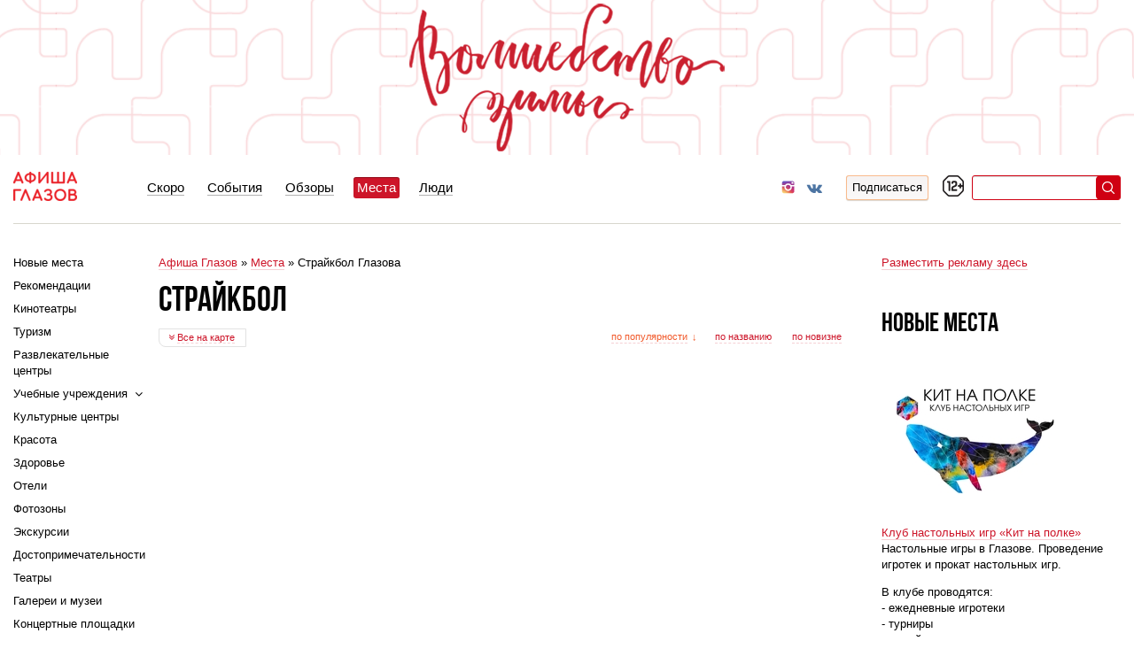

--- FILE ---
content_type: text/html; charset=utf-8
request_url: https://afishaglazov.ru/navigator/cat/76
body_size: 7801
content:
<!DOCTYPE html>
<html class='theme-winter' lang='ru'>
<head>
<meta charset='utf-8'>
<title>Афиша Глазов &rsaquo; Места &rsaquo; Страйкбол Глазова</title>
<meta content='' name='description'>
<link rel="shortcut icon" type="image/x-icon" href="https://afishaglazov.ru/assets/favicon-bf2415eb4da4ccbf76ed2fab630ee818a0a34850da066c56ccd80ac6e5bff275.png" />
<link rel="stylesheet" media="all" href="https://afishaglazov.ru/assets/application-3a1196730915fbe61d83591ece85760bcb37adc1fa0662687bdb1398364c96fc.css" />
<meta name="csrf-param" content="authenticity_token" />
<meta name="csrf-token" content="j1U8Rzen8UutFFaJ5GRxUpxRD6h+K9KO87IzpgHTWbdV19o4WoxWtmQcYeyz2UC3Kx6DWuP+wuYsRgjoACI4wQ==" />
<meta content='13 Этаж' name='author'>
<meta content='app-id=1143916019' name='apple-itunes-app'>
<meta content='app-id=com.p1x.fan' name='google-play-app'>
<meta content='width=device-width, initial-scale=1.0, user-scalable=no' name='viewport'>
<script type='text/javascript'></script>
<!--[if lt IE 9]>
<script src="http://html5shiv.googlecode.com/svn/trunk/html5.js"></script>
<![endif]-->
<!--[if lte IE 7]>
<script src="http://ie7-js.googlecode.com/svn/version/2.1(beta4)/IE7.js"></script>
<![endif]-->
</head>
<body class='b-page'>
<div class='b-page__container'>
<div class='b-page__container-inner b-page__contentable'>
<div class='b-page__top-center'></div>
<div class='b-header js-init' data-init='initHeader'>
<div class='b-header__logo'>
<a href="/"><span class='b-header__logotype'></span>
</a></div>
<div class='b-header__mobile-menu'></div>
<div class='b-header__inner'>
<div class='b-header__menu b-menu-top b-menu-top_main'>
<div class='b-menu-top__item'>
<a href="/soon"><span>Скоро</span>
</a></div>
<div class='b-menu-top__item'>
<a href="/afisha"><span>События</span>
</a><div class='b-menu-top__item-arrow fa fa-chevron-right' data-submenu='afisha'></div>
</div>
<div class='b-menu-top__item'>
<a href="/reviews"><span>Обзоры</span>
</a><div class='b-menu-top__item-arrow fa fa-chevron-right' data-submenu='reviews'></div>
</div>
<div class='b-menu-top__item b-menu-top__item_active'>
<a href="/navigator"><span>Места</span>
</a><div class='b-menu-top__item-arrow fa fa-chevron-right' data-submenu='navigator'></div>
</div>
<div class='b-menu-top__item'>
<a href="/people"><span>Люди</span>
</a><div class='b-menu-top__item-arrow fa fa-chevron-right' data-submenu='people'></div>
</div>

</div>
<div class='b-header__menu b-menu-top b-menu-top_sub'></div>
<div class='b-social-links'>
<a target="_blank" class="b-social-links__link b-social-links__link_instagram" href="https://www.instagram.com/afisha_glazov/"></a>
<a target="_blank" class="b-social-links__link b-social-links__link_vk" href="https://vk.com/afishaglazov"></a>
</div>

<form class='b-header__subscribe b-subscribe b-subscribe_hidden js-init' data-init='subscribeForm'>
<div class='b-subscribe__input-wrap'>
<input class='b-input b-subscribe__input' name='email' placeholder='Электронная почта' type='email'>
</div>
<a class='b-button b-button_pink b-subscribe__button' href='/subscribes/new'>Подписаться</a>
</form>
<div class='b-header__age'>
<span class='b-header__age-icon'></span>
</div>
<form action='/search' class='b-header__search b-search js-init' data-init='searchForm'>
<input class='b-input b-search__input' name='query'>
<a class='b-search__overlay-button'>
<span class='b-search__icon'></span>
</a>
</form>
</div>
</div>

<div class='b-page__content'>
<div class='b-page__content-center' id='content'><div class='b-breadcrumbs'>
<a class="b-breadcrumbs__item" href="/">Афиша Глазов</a>
<span class='b-breadcrumbs__sep'>»</span>
<a class="b-breadcrumbs__item" href="/navigator">Места</a>
<span class='b-breadcrumbs__sep'>»</span>
<span class='b-breadcrumbs__item'>Страйкбол Глазова</span>
</div>

<div class='b-title'>
<h1 class='b-h1'>Страйкбол</h1>
</div>
<div class='b-navigator-list'>
<div class='b-navigator-list__map-and-order'>
<div class='b-ordering js-class' data-class='Ordering' data-target='.b-navigator-list__result'>
<div class='b-ordering__links'>
<a class="b-ordering__link b-ordering__current b-ordering__current_desc" data-order="rank asc" data-default-order="rank desc" href="javascript:void(0)">по популярности<i class='b-ordering__asc'>&uarr;</i><i class='b-ordering__desc'>&darr;</i></a>
<a class="b-ordering__link" data-order="title asc" data-default-order="title asc" href="javascript:void(0)">по названию<i class='b-ordering__asc'>&uarr;</i><i class='b-ordering__desc'>&darr;</i></a>
<a class="b-ordering__link" data-order="date desc" data-default-order="date desc" href="javascript:void(0)">по новизне<i class='b-ordering__asc'>&uarr;</i><i class='b-ordering__desc'>&darr;</i></a>
</div>
</div>

<div class='b-nav-map b-nav-map_hidden js-class' data-class='NavigatorMap2'>
<div class='b-nav-map__canvas'></div>
<div class='b-nav-map__toggle'>
<a class='b-nav-map__toggle-link' href='javascript:void(0)'>
<div class='fa fa-angle-double-down'></div>
<span class='b-nav-map__link b-nav-map__link_on'>Свернуть</span>
<span class='b-nav-map__link b-nav-map__link_off'>Все на карте</span>
</a>
</div>
</div>
</div>

<div class='b-navigator-list__result'>

</div>

</div>
</div>
<div class='b-page__content-left'><ul class='b-menu-left js-init' data-init='leftmenuInit'>
<li class='b-menu-left__item'>
<a href="/navigator/new">Новые места</a>
</li>
<li class='b-menu-left__item'>
<a href="/navigator/recommended">Рекомендации</a>
</li>
<li class='b-menu-left__item'>
<a href="/navigator/cat/1">Кинотеатры</a>
<span class='b-menu-left__icon'></span>
</li>
<li class='b-menu-left__item'>
<a href="/navigator/cat/110">Туризм</a>
<span class='b-menu-left__icon'></span>
</li>
<li class='b-menu-left__item'>
<a href="/navigator/cat/109">Развлекательные центры</a>
<span class='b-menu-left__icon'></span>
</li>
<li class='b-menu-left__item b-menu-left__item_tree'>
<a href="/navigator/cat/105">Учебные учреждения</a>
<span class='b-menu-left__icon'></span>
<ul class='b-menu-left__submenu'>
<li class='b-menu-left__item'>
<a href="/navigator/cat/108">Школы</a>
</li>
<li class='b-menu-left__item'>
<a href="/navigator/cat/107">Высшие учебные учреждения</a>
</li>
<li class='b-menu-left__item'>
<a href="/navigator/cat/106">Образовательные центры</a>
</li>
</ul>
</li>
<li class='b-menu-left__item'>
<a href="/navigator/cat/104">Культурные центры</a>
<span class='b-menu-left__icon'></span>
</li>
<li class='b-menu-left__item'>
<a href="/navigator/cat/103">Красота</a>
<span class='b-menu-left__icon'></span>
</li>
<li class='b-menu-left__item'>
<a href="/navigator/cat/102">Здоровье</a>
<span class='b-menu-left__icon'></span>
</li>
<li class='b-menu-left__item'>
<a href="/navigator/cat/101">Отели</a>
<span class='b-menu-left__icon'></span>
</li>
<li class='b-menu-left__item'>
<a href="/navigator/cat/100">Фотозоны</a>
<span class='b-menu-left__icon'></span>
</li>
<li class='b-menu-left__item'>
<a href="/navigator/cat/99">Экскурсии</a>
<span class='b-menu-left__icon'></span>
</li>
<li class='b-menu-left__item'>
<a href="/navigator/cat/98">Достопримечательности</a>
<span class='b-menu-left__icon'></span>
</li>
<li class='b-menu-left__item'>
<a href="/navigator/cat/2">Театры</a>
<span class='b-menu-left__icon'></span>
</li>
<li class='b-menu-left__item'>
<a href="/navigator/cat/3">Галереи и музеи</a>
<span class='b-menu-left__icon'></span>
</li>
<li class='b-menu-left__item'>
<a href="/navigator/cat/55">Концертные площадки</a>
<span class='b-menu-left__icon'></span>
</li>
<li class='b-menu-left__item b-menu-left__item_tree' data-observable='1'>
<a href="/navigator/cat/80">Вкусно поесть</a>
<span class='b-menu-left__icon'></span>
<ul class='b-menu-left__submenu'>
<li class='b-menu-left__item'>
<a href="/navigator/cat/8">Бары</a>
</li>
<li class='b-menu-left__item'>
<a href="/navigator/cat/7">Рестораны</a>
</li>
<li class='b-menu-left__item'>
<a href="/navigator/cat/9">Кафе</a>
</li>
<li class='b-menu-left__item'>
<a href="/navigator/cat/48">Кофейни</a>
</li>
<li class='b-menu-left__item'>
<a href="/navigator/cat/47">Антикафе</a>
</li>
</ul>
</li>
<li class='b-menu-left__item b-menu-left__item_expanded b-menu-left__item_tree'>
<a href="/navigator/cat/81">Поиграть</a>
<span class='b-menu-left__icon'></span>
<ul class='b-menu-left__submenu'>
<li class='b-menu-left__item'>
<a href="/navigator/cat/14">Бильярд</a>
</li>
<li class='b-menu-left__item'>
<a href="/navigator/cat/58">Тир</a>
</li>
<li class='b-menu-left__item'>
<a href="/navigator/cat/59">Пейнтбол</a>
</li>
<li class='b-menu-left__item'>
<a href="/navigator/cat/74">Лазертаг</a>
</li>
<li class='b-menu-left__item b-menu-left__item_current b-menu-left__item_expanded'>
<a href="/navigator/cat/76">Страйкбол</a>
</li>
<li class='b-menu-left__item'>
<a href="/navigator/cat/75">Квесты</a>
</li>
</ul>
</li>
<li class='b-menu-left__item b-menu-left__item_tree'>
<a href="/navigator/cat/82">Спорт</a>
<span class='b-menu-left__icon'></span>
<ul class='b-menu-left__submenu'>
<li class='b-menu-left__item'>
<a href="/navigator/cat/5">Спорткомплексы</a>
</li>
<li class='b-menu-left__item'>
<a href="/navigator/cat/65">Фитнес-клубы</a>
</li>
<li class='b-menu-left__item'>
<a href="/navigator/cat/66">Бассейны</a>
</li>
<li class='b-menu-left__item'>
<a href="/navigator/cat/71">Стадионы</a>
</li>
<li class='b-menu-left__item'>
<a href="/navigator/cat/57">Катки</a>
</li>
<li class='b-menu-left__item'>
<a href="/navigator/cat/62">Велопрокат</a>
</li>
<li class='b-menu-left__item'>
<a href="/navigator/cat/73">Верёвочные парки</a>
</li>
<li class='b-menu-left__item'>
<a href="/navigator/cat/68">Лыжные базы и тюбинги</a>
</li>
<li class='b-menu-left__item'>
<a href="/navigator/cat/70">Конные прогулки</a>
</li>
</ul>
</li>
<li class='b-menu-left__item b-menu-left__item_tree'>
<a href="/navigator/cat/83">Погулять</a>
<span class='b-menu-left__icon'></span>
<ul class='b-menu-left__submenu'>
<li class='b-menu-left__item'>
<a href="/navigator/cat/4">Площадки</a>
</li>
<li class='b-menu-left__item'>
<a href="/navigator/cat/56">Пляжи</a>
</li>
<li class='b-menu-left__item'>
<a href="/navigator/cat/60">Базы отдыха</a>
</li>
<li class='b-menu-left__item'>
<a href="/navigator/cat/77">Парки</a>
</li>
</ul>
</li>
<li class='b-menu-left__item b-menu-left__item_tree'>
<a href="/navigator/cat/85">Детям</a>
<span class='b-menu-left__icon'></span>
<ul class='b-menu-left__submenu'>
<li class='b-menu-left__item'>
<a href="/navigator/cat/13">Детские развлекательные центры</a>
</li>
</ul>
</li>
<li class='b-menu-left__item b-menu-left__item_tree'>
<a href="/navigator/cat/84">Почитать</a>
<span class='b-menu-left__icon'></span>
<ul class='b-menu-left__submenu'>
<li class='b-menu-left__item'>
<a href="/navigator/cat/17">Библиотеки</a>
</li>
<li class='b-menu-left__item'>
<a href="/navigator/cat/87">Другие пространства для чтения</a>
</li>
</ul>
</li>
<li class='b-menu-left__item'>
<a href="/navigator/cat/97">Разное</a>
<span class='b-menu-left__icon'></span>
</li>
</ul>

<div class='b-announces'>
<div class='b-announces__announce'>
<div class='b-announces__announce-image'><a href="/actions/34267"><img alt="Выставка «Глазов исторический»" src="https://afishaglazov.ru/system/actions/3/4/2/6/7/00t.jpg?1633438574" /></a></div>
<div class='b-announces__announce-title'><a href="/actions/34267">Выставка «Глазов исторический»</a></div>
<div class='b-announces__announce-date'>1&ndash;1&nbsp;января 2025</div>
</div>
<div class='b-announces__announce'>
<div class='b-announces__announce-image'><a href="/actions/36755"><img alt="Концерт ансамбля «Танок» «Нам 35!»" src="https://afishaglazov.ru/system/actions/3/6/7/5/5/00t.jpg?1768798767" /></a></div>
<div class='b-announces__announce-title'><a href="/actions/36755">Концерт ансамбля «Танок» «Нам 35!»</a></div>
<div class='b-announces__announce-date'>5 февраля, четверг</div>
</div>
</div>

</div>
<div class='b-page__content-right'><div class='b-tautis'>

<div class='b-tautis__more'><a href="/reklama">Разместить рекламу здесь</a></div>
</div>
<div class='b-recomendations-right'>

<h3 class='b-h2'>Новые места</h3>
<div class='b-recomendations-right__new-orgs'>
<div class='b-recomendations-right__org'>
<div class='b-recomendations-right__org-image'><a href="/navigator/5028"><img alt="Клуб настольных игр «Кит на полке»" src="https://afishaglazov.ru/system/organizations/5/0/2/8/00.jpg?1757404269" /></a></div>
<div class='b-recomendations-right__new-org-title'><a href="/navigator/5028">Клуб настольных игр «Кит на полке»</a></div>
<div class='b-recomendations-right__org-text'><p>Настольные игры в Глазове. Проведение игротек и прокат настольных игр.</p>
<p>В клубе проводятся:<br />- ежедневные игротеки<br />- турниры<br />- семейные игротеки<br />- кабинетно-ролевые игры<br />- мафия<br />- свободное посещение (можно принести свои игры или воспользоваться любыми играми из коллекции клуба).<br /><br />Так же возможно арендовать целую комнату для своей компании или проведения мастер-классов.</p></div>
</div>
<div class='b-recomendations-right__org'>
<div class='b-recomendations-right__org-image'><a href="/navigator/5027"><img alt="Студия семейного творчества «Дай пять»" src="https://afishaglazov.ru/system/organizations/5/0/2/7/00.jpg?1756378263" /></a></div>
<div class='b-recomendations-right__new-org-title'><a href="/navigator/5027">Студия семейного творчества «Дай пять»</a></div>
<div class='b-recomendations-right__org-text'><p>Первая студия свободного рисования в Глазове.<br /><br />Уникальные праздники и мероприятия с красками в формате свободного рисования:<br />- дни рождения<br />- вечеринки<br />- праздники для класса, детского сада<br />- семейное групповое рисование<br />- фотосессии<br />и многое другое.<br /><br />Рисуем безопасными красками на стенах, полу, себе и друг друге.<br /><br />Творческие мастер-классы для детей и взрослых (в том числе выездные):<br />- флюид-арт<br />- тай-дай (роспись футболок)<br />- роспись арт-бордов<br />- роспись шопперов<br /><br />Арт-погружение для малышей - яркий досуг и развитие одновременно.</p></div>
</div>
</div>
</div>

<div class='b-last-comments'>
<h3 class='b-h2'>О чем говорят</h3>
<div class='b-comment b-comment_small'>
<div class='b-comment__heading'>
<div class='b-comment__name'>
Инна Аликина

</div>
<div class='b-comment__time'>1 июля 2025, 00:23</div>
</div>
<div class='b-comment__text'><p>Фильм-притча «Держись солнца» режиссера…</p></div>
<div class='b-comment__path'>
<a href="/reviews">Обзоры</a>
<span class='b-comment__path-sep'>››</span>
<a href="/reviews/7690">Держись солнца</a>
</div>
</div>

</div>



</div>
</div>
</div>
</div>
<div class='b-footer__border b-page__contentable'></div>
<div class='b-footer b-page__contentable'>
<div class='b-footer__menu'>
<div class='b-footer__menu-left'><div class='b-footer__menu-list'><div class='b-footer__menu-item'><a href="/pages/about">О журнале</a></div>
<div class='b-footer__menu-item'><a href="/pages/reklama">Реклама на сайте</a></div>
<div class='b-footer__menu-item'><a href="/pages/others">Наши партнёры</a></div></div><div class='b-footer__menu-list'><div class='b-footer__menu-item'><a href="/pages/redakcia">Редакция</a></div>
<div class='b-footer__menu-item'><a href="/pages/vacancy">Вакансии</a></div>
<div class='b-footer__menu-item'><a href="/pages/conditions">Условия использования материалов</a></div>
<div class='b-footer__menu-item'><a href="/app_licence">Лицензионное соглашение мобильного приложения</a></div></div></div>
<div class='b-footer__menu-right'><div class='b-footer__menu-list'><div class='b-footer__menu-item'><a href="/messages/new/error">«Ошибка? Где?»</a></div>
<div class='b-footer__menu-item'><a href="/messages/new/owner">Добавить заведение</a></div>
<div class='b-footer__menu-item'><a href="/event-organizers">Организаторам мероприятий</a></div></div></div>
</div>
<div class='b-footer__legal'>
<div class='b-footer__legal-left'>&copy; 2000<span class='thinsp'></span>&ndash;<span class='thinsp'></span>2026 Афиша Глазов</div>
<div class='b-footer__legal-right'>Сделано на <a href="http://www.13f.ru" target="_blank" class='b-footer__floor13'>«<u>13 этаже</u>»</a></p></div>
</div>
<div class='b-footer__mobile-apps'>
<a target="_blank" class="b-footer__mobile-app b-footer__mobile-app_ios" href="https://apps.apple.com/us/app/fanlife-%D0%B3%D0%BB%D0%B0%D0%B7%D0%BE%D0%B2-%D0%BA%D0%B8%D0%BD%D0%BE-%D1%81%D0%BE%D0%B1%D1%8B%D1%82%D0%B8%D1%8F/id1499624346?l=ru"></a>
<a target="_blank" class="b-footer__mobile-app b-footer__mobile-app_android" href="https://play.google.com/store/apps/details?id=com.p1x.afisha.glazov"></a>
</div>
<div class='counter'>
<noindex><!--LiveInternet counter--><script type="text/javascript"><!--
document.write("<img src='https://counter.yadro.ru/hit?r"+
escape(document.referrer)+((typeof(screen)=="undefined")?"":
";s"+screen.width+"*"+screen.height+"*"+(screen.colorDepth?
screen.colorDepth:screen.pixelDepth))+";u"+escape(document.URL)+
";"+Math.random()+
"' width=1 height=1 alt=''>")//--></script><!--/LiveInternet-->
<!--LiveInternet logo--><a href="http://www.liveinternet.ru/click"
target=_blank style='display: block;'><img src="https://counter.yadro.ru/logo?26.1" border=0
title="LiveInternet: показано число посетителей за сегодня"
alt="" width=88 height=15></a><!--/LiveInternet-->
<!-- Начало кода счетчика UralWeb -->
<script language="JavaScript" type="text/javascript">
<!--
  uralweb_d=document;
  uralweb_a='';
  uralweb_a+='&r='+escape(uralweb_d.referrer);
  uralweb_js=10;
//-->
</script>
<script language="JavaScript1.1" type="text/javascript">
<!--
  uralweb_a+='&j='+navigator.javaEnabled();
  uralweb_js=11;
//-->
</script>
<script language="JavaScript1.2" type="text/javascript">
<!--
  uralweb_s=screen;
  uralweb_a+='&s='+uralweb_s.width+'*'+uralweb_s.height;
  uralweb_a+='&d='+(uralweb_s.colorDepth?uralweb_s.colorDepth:uralweb_s.pixelDepth);
  uralweb_js=12;
//-->
</script>
<script language="JavaScript1.3" type="text/javascript">
<!--
  uralweb_js=13;
//-->
</script>
<script language="JavaScript" type="text/javascript">
<!--
uralweb_d.write('<a href="https://www.uralweb.ru/rating/go/fanlife">'+
'<img border="0" src="https://hc.uralweb.ru/hc/fanlife?js='+
uralweb_js+'&rand='+Math.random()+uralweb_a+
'" width="1" height="1" alt="UralWeb" /><'+'/a>');
//-->
</script>

<noscript>
<a href="http://www.uralweb.ru/rating/go/fanlife">
<img border="0" src="http://hc.uralweb.ru/hc/fanlife?js=0" width="1" height="1" alt="UralWeb" /></a>
</noscript>
<!-- конец кода счетчика UralWeb -->
</noindex>
</div>
<div class='b-submenus'>
<div class='js-submenu' data-submenu='afisha'>
<div class='b-menu-top__item b-menu-top__item_heading'>
<div class='b-menu-top__item-back'></div>
Афиша
</div>
<div class='b-menu-top__item'>
<a href="/afisha/cat/1"><span>Кино</span>
</a></div>
<div class='b-menu-top__item'>
<a href="/afisha/cat/3"><span>Концерты и шоу</span>
</a></div>
<div class='b-menu-top__item'>
<a href="/afisha/cat/4"><span>Выставки и презентации</span>
</a></div>
</div>
<div class='js-submenu' data-submenu='reviews'>
<div class='b-menu-top__item b-menu-top__item_heading'>
<div class='b-menu-top__item-back'></div>
Обзоры
</div>
<div class='b-menu-top__item'>
<a href="/reviews/category/8"><span>Идеи</span>
</a></div>
<div class='b-menu-top__item'>
<a href="/reviews/category/1"><span>Кино</span>
</a></div>
<div class='b-menu-top__item'>
<a href="/reviews/category/4"><span>Выставки</span>
</a></div>
<div class='b-menu-top__item'>
<a href="/reviews/category/11"><span>Книги</span>
</a></div>
<div class='b-menu-top__item'>
<a href="/reviews/category/12"><span>Путешествия</span>
</a></div>
<div class='b-menu-top__item'>
<a href="/reviews/category/2"><span>Театр</span>
</a></div>
<div class='b-menu-top__item'>
<a href="/reviews/category/9"><span>Фестивали</span>
</a></div>
<div class='b-menu-top__item'>
<a href="/reviews/category/3"><span>Концерты</span>
</a></div>
</div>
<div class='js-submenu' data-submenu='navigator'>
<div class='b-menu-top__item b-menu-top__item_heading'>
<div class='b-menu-top__item-back'></div>
Места
</div>
<div class='b-menu-top__item'>
<a href="/navigator/cat/1"><span>Кинотеатры</span>
</a></div>
<div class='b-menu-top__item'>
<a href="/navigator/cat/110"><span>Туризм</span>
</a></div>
<div class='b-menu-top__item'>
<a href="/navigator/cat/109"><span>Развлекательные центры</span>
</a></div>
<div class='b-menu-top__item b-menu-top__item_tree'>
<a href="/navigator/cat/105"><span>Учебные учреждения</span>
</a><span class='fa fa-angle-right'></span>
<div class='b-menu-top__submenu'>
<div class='b-menu-top__item'>
<a class="" href="/navigator/cat/106"><span>Образовательные центры</span>
</a></div>
<div class='b-menu-top__item'>
<a class="" href="/navigator/cat/107"><span>Высшие учебные учреждения</span>
</a></div>
<div class='b-menu-top__item'>
<a class="" href="/navigator/cat/108"><span>Школы</span>
</a></div>
</div>
</div>
<div class='b-menu-top__item'>
<a href="/navigator/cat/104"><span>Культурные центры</span>
</a></div>
<div class='b-menu-top__item'>
<a href="/navigator/cat/103"><span>Красота</span>
</a></div>
<div class='b-menu-top__item'>
<a href="/navigator/cat/102"><span>Здоровье</span>
</a></div>
<div class='b-menu-top__item'>
<a href="/navigator/cat/101"><span>Отели</span>
</a></div>
<div class='b-menu-top__item'>
<a href="/navigator/cat/100"><span>Фотозоны</span>
</a></div>
<div class='b-menu-top__item'>
<a href="/navigator/cat/99"><span>Экскурсии</span>
</a></div>
<div class='b-menu-top__item'>
<a href="/navigator/cat/98"><span>Достопримечательности</span>
</a></div>
<div class='b-menu-top__item'>
<a href="/navigator/cat/2"><span>Театры</span>
</a></div>
<div class='b-menu-top__item'>
<a href="/navigator/cat/3"><span>Галереи и музеи</span>
</a></div>
<div class='b-menu-top__item'>
<a href="/navigator/cat/55"><span>Концертные площадки</span>
</a></div>
<div class='b-menu-top__item b-menu-top__item_tree' data-observable='1'>
<a href="/navigator/cat/80"><span>Вкусно поесть</span>
</a><span class='fa fa-angle-right'></span>
<div class='b-menu-top__submenu'>
<div class='b-menu-top__item'>
<a class="" href="/navigator/cat/8"><span>Бары</span>
</a></div>
<div class='b-menu-top__item'>
<a class="" href="/navigator/cat/7"><span>Рестораны</span>
</a></div>
<div class='b-menu-top__item'>
<a class="" href="/navigator/cat/9"><span>Кафе</span>
</a></div>
<div class='b-menu-top__item'>
<a class="" href="/navigator/cat/48"><span>Кофейни</span>
</a></div>
<div class='b-menu-top__item'>
<a class="" href="/navigator/cat/47"><span>Антикафе</span>
</a></div>
</div>
</div>
<div class='b-menu-top__item b-menu-top__item_expanded b-menu-top__item_tree'>
<a href="/navigator/cat/81"><span>Поиграть</span>
</a><span class='fa fa-angle-right'></span>
<div class='b-menu-top__submenu'>
<div class='b-menu-top__item'>
<a class="" href="/navigator/cat/14"><span>Бильярд</span>
</a></div>
<div class='b-menu-top__item'>
<a class="" href="/navigator/cat/58"><span>Тир</span>
</a></div>
<div class='b-menu-top__item'>
<a class="" href="/navigator/cat/59"><span>Пейнтбол</span>
</a></div>
<div class='b-menu-top__item'>
<a class="" href="/navigator/cat/74"><span>Лазертаг</span>
</a></div>
<div class='b-menu-top__item'>
<a class="b-menu-top__link_active" href="/navigator/cat/76"><span>Страйкбол</span>
</a></div>
<div class='b-menu-top__item'>
<a class="" href="/navigator/cat/75"><span>Квесты</span>
</a></div>
</div>
</div>
<div class='b-menu-top__item b-menu-top__item_tree'>
<a href="/navigator/cat/82"><span>Спорт</span>
</a><span class='fa fa-angle-right'></span>
<div class='b-menu-top__submenu'>
<div class='b-menu-top__item'>
<a class="" href="/navigator/cat/5"><span>Спорткомплексы</span>
</a></div>
<div class='b-menu-top__item'>
<a class="" href="/navigator/cat/65"><span>Фитнес-клубы</span>
</a></div>
<div class='b-menu-top__item'>
<a class="" href="/navigator/cat/66"><span>Бассейны</span>
</a></div>
<div class='b-menu-top__item'>
<a class="" href="/navigator/cat/71"><span>Стадионы</span>
</a></div>
<div class='b-menu-top__item'>
<a class="" href="/navigator/cat/57"><span>Катки</span>
</a></div>
<div class='b-menu-top__item'>
<a class="" href="/navigator/cat/62"><span>Велопрокат</span>
</a></div>
<div class='b-menu-top__item'>
<a class="" href="/navigator/cat/73"><span>Верёвочные парки</span>
</a></div>
<div class='b-menu-top__item'>
<a class="" href="/navigator/cat/68"><span>Лыжные базы и тюбинги</span>
</a></div>
<div class='b-menu-top__item'>
<a class="" href="/navigator/cat/70"><span>Конные прогулки</span>
</a></div>
</div>
</div>
<div class='b-menu-top__item b-menu-top__item_tree'>
<a href="/navigator/cat/83"><span>Погулять</span>
</a><span class='fa fa-angle-right'></span>
<div class='b-menu-top__submenu'>
<div class='b-menu-top__item'>
<a class="" href="/navigator/cat/4"><span>Площадки</span>
</a></div>
<div class='b-menu-top__item'>
<a class="" href="/navigator/cat/56"><span>Пляжи</span>
</a></div>
<div class='b-menu-top__item'>
<a class="" href="/navigator/cat/60"><span>Базы отдыха</span>
</a></div>
<div class='b-menu-top__item'>
<a class="" href="/navigator/cat/77"><span>Парки</span>
</a></div>
</div>
</div>
<div class='b-menu-top__item b-menu-top__item_tree'>
<a href="/navigator/cat/85"><span>Детям</span>
</a><span class='fa fa-angle-right'></span>
<div class='b-menu-top__submenu'>
<div class='b-menu-top__item'>
<a class="" href="/navigator/cat/13"><span>Детские развлекательные центры</span>
</a></div>
</div>
</div>
<div class='b-menu-top__item b-menu-top__item_tree'>
<a href="/navigator/cat/84"><span>Почитать</span>
</a><span class='fa fa-angle-right'></span>
<div class='b-menu-top__submenu'>
<div class='b-menu-top__item'>
<a class="" href="/navigator/cat/17"><span>Библиотеки</span>
</a></div>
<div class='b-menu-top__item'>
<a class="" href="/navigator/cat/87"><span>Другие пространства для чтения</span>
</a></div>
</div>
</div>
<div class='b-menu-top__item'>
<a href="/navigator/cat/97"><span>Разное</span>
</a></div>
</div>
</div>
</div>

    <!-- Yandex.Metrika counter -->
<script type="text/javascript" >
   (function(m,e,t,r,i,k,a){m[i]=m[i]||function(){(m[i].a=m[i].a||[]).push(arguments)};
   m[i].l=1*new Date();k=e.createElement(t),a=e.getElementsByTagName(t)[0],k.async=1,k.src=r,a.parentNode.insertBefore(k,a)})
   (window, document, "script", "https://mc.yandex.ru/metrika/tag.js", "ym");

   ym(76129270, "init", {
        clickmap:true,
        trackLinks:true,
        accurateTrackBounce:true,
        webvisor:true
   });
</script>
<noscript><div><img src="https://mc.yandex.ru/watch/76129270" style="position:absolute; left:-9999px;" alt="" /></div></noscript>
<!-- /Yandex.Metrika counter -->

<script src="https://afishaglazov.ru/assets/application-0681f8fa00f98ab863b409ff9e319ad882cddc4e8cfc19a46d90aff2bdf6c46c.js"></script>
<script src='http://maps.google.com/maps/api/js?key=AIzaSyCHv37DGYy-3d9BNomZDbOPwcVTUAjplkM' type='text/javascript'></script>

</body>
</html>


--- FILE ---
content_type: text/css
request_url: https://afishaglazov.ru/assets/application-3a1196730915fbe61d83591ece85760bcb37adc1fa0662687bdb1398364c96fc.css
body_size: 25049
content:
/*!
 * Fotorama 4.6.4 | http://fotorama.io/license/
 */.fotorama__arr:focus:after,.fotorama__fullscreen-icon:focus:after,.fotorama__html,.fotorama__img,.fotorama__nav__frame:focus .fotorama__dot:after,.fotorama__nav__frame:focus .fotorama__thumb:after,.fotorama__stage__frame,.fotorama__stage__shaft,.fotorama__video iframe{position:absolute;width:100%;height:100%;top:0;right:0;left:0;bottom:0}.fotorama--fullscreen,.fotorama__img{max-width:99999px !important;max-height:99999px !important;min-width:0 !important;min-height:0 !important;border-radius:0 !important;box-shadow:none !important;padding:0 !important}.fotorama__wrap .fotorama__grab{cursor:move;cursor:-webkit-grab;cursor:-o-grab;cursor:-ms-grab;cursor:grab}.fotorama__grabbing *{cursor:move;cursor:-webkit-grabbing;cursor:-o-grabbing;cursor:-ms-grabbing;cursor:grabbing}.fotorama__spinner{position:absolute !important;top:50% !important;left:50% !important}.fotorama__wrap--css3 .fotorama__arr,.fotorama__wrap--css3 .fotorama__fullscreen-icon,.fotorama__wrap--css3 .fotorama__nav__shaft,.fotorama__wrap--css3 .fotorama__stage__shaft,.fotorama__wrap--css3 .fotorama__thumb-border,.fotorama__wrap--css3 .fotorama__video-close,.fotorama__wrap--css3 .fotorama__video-play{-webkit-transform:translate3d(0, 0, 0);transform:translate3d(0, 0, 0)}.fotorama__caption,.fotorama__nav:after,.fotorama__nav:before,.fotorama__stage:after,.fotorama__stage:before,.fotorama__wrap--css3 .fotorama__html,.fotorama__wrap--css3 .fotorama__nav,.fotorama__wrap--css3 .fotorama__spinner,.fotorama__wrap--css3 .fotorama__stage,.fotorama__wrap--css3 .fotorama__stage .fotorama__img,.fotorama__wrap--css3 .fotorama__stage__frame{-webkit-transform:translateZ(0);transform:translateZ(0)}.fotorama__arr:focus,.fotorama__fullscreen-icon:focus,.fotorama__nav__frame{outline:0}.fotorama__arr:focus:after,.fotorama__fullscreen-icon:focus:after,.fotorama__nav__frame:focus .fotorama__dot:after,.fotorama__nav__frame:focus .fotorama__thumb:after{content:'';border-radius:inherit;background-color:rgba(0,175,234,0.5)}.fotorama__wrap--video .fotorama__stage,.fotorama__wrap--video .fotorama__stage__frame--video,.fotorama__wrap--video .fotorama__stage__frame--video .fotorama__html,.fotorama__wrap--video .fotorama__stage__frame--video .fotorama__img,.fotorama__wrap--video .fotorama__stage__shaft{-webkit-transform:none !important;transform:none !important}.fotorama__wrap--css3 .fotorama__nav__shaft,.fotorama__wrap--css3 .fotorama__stage__shaft,.fotorama__wrap--css3 .fotorama__thumb-border{transition-property:-webkit-transform,width;-webkit-transition-property:width,-webkit-transform;transition-property:width,-webkit-transform;transition-property:transform,width;transition-property:transform,width,-webkit-transform;-webkit-transition-timing-function:cubic-bezier(0.1, 0, 0.25, 1);transition-timing-function:cubic-bezier(0.1, 0, 0.25, 1);-webkit-transition-duration:0ms;transition-duration:0ms}.fotorama__arr,.fotorama__fullscreen-icon,.fotorama__no-select,.fotorama__video-close,.fotorama__video-play,.fotorama__wrap{-webkit-user-select:none;-moz-user-select:none;-ms-user-select:none;user-select:none}.fotorama__select{-webkit-user-select:text;-moz-user-select:text;-ms-user-select:text;user-select:text}.fotorama__nav,.fotorama__nav__frame{margin:auto;padding:0}.fotorama__caption__wrap,.fotorama__nav__frame,.fotorama__nav__shaft{display:inline-block;vertical-align:middle;*display:inline;*zoom:1}.fotorama__nav__frame,.fotorama__thumb-border{box-sizing:content-box}.fotorama__caption__wrap{box-sizing:border-box}.fotorama--hidden,.fotorama__load{position:absolute;left:-99999px;top:-99999px;z-index:-1}.fotorama__arr,.fotorama__fullscreen-icon,.fotorama__nav,.fotorama__nav__frame,.fotorama__nav__shaft,.fotorama__stage__frame,.fotorama__stage__shaft,.fotorama__video-close,.fotorama__video-play{-webkit-tap-highlight-color:transparent}.fotorama__arr,.fotorama__fullscreen-icon,.fotorama__video-close,.fotorama__video-play{background:url(https://afishaglazov.ru/assets/fotorama-b94efaf1044e2ba8fc2fb41f5ab2022410086fe50b729b8c95321573b88e8a78.png) no-repeat}@media (-webkit-min-device-pixel-ratio: 1.5), (-webkit-min-device-pixel-ratio: 2), (min-resolution: 2dppx){.fotorama__arr,.fotorama__fullscreen-icon,.fotorama__video-close,.fotorama__video-play{background:url(https://afishaglazov.ru/assets/fotorama@2x-3beccbcc8ad8bd0a0e13cba6c0caf0e3a1ffed1cb6408dfb1a68a768e787d2c4.png) 0 0/96px 160px no-repeat}}.fotorama__thumb{background-color:#7f7f7f;background-color:rgba(127,127,127,0.2)}@media print{.fotorama__arr,.fotorama__fullscreen-icon,.fotorama__thumb-border,.fotorama__video-close,.fotorama__video-play{background:none !important}}.fotorama{min-width:1px;overflow:hidden}.fotorama:not(.fotorama--unobtrusive)>*:not(:first-child){display:none}.fullscreen{width:100% !important;height:100% !important;max-width:100% !important;max-height:100% !important;margin:0 !important;padding:0 !important;overflow:hidden !important;background:#000}.fotorama--fullscreen{position:absolute !important;top:0 !important;left:0 !important;right:0 !important;bottom:0 !important;float:none !important;z-index:2147483647 !important;background:#000;width:100% !important;height:100% !important;margin:0 !important}.fotorama--fullscreen .fotorama__nav,.fotorama--fullscreen .fotorama__stage{background:#000}.fotorama__wrap{-webkit-text-size-adjust:100%;position:relative;direction:ltr;z-index:0}.fotorama__wrap--rtl .fotorama__stage__frame{direction:rtl}.fotorama__nav,.fotorama__stage{overflow:hidden;position:relative;max-width:100%}.fotorama__wrap--pan-y{-ms-touch-action:pan-y}.fotorama__wrap .fotorama__pointer{cursor:pointer}.fotorama__wrap--slide .fotorama__stage__frame{opacity:1 !important}.fotorama__stage__frame{overflow:hidden}.fotorama__stage__frame.fotorama__active{z-index:8}.fotorama__wrap--fade .fotorama__stage__frame{display:none}.fotorama__wrap--fade .fotorama__fade-front,.fotorama__wrap--fade .fotorama__fade-rear,.fotorama__wrap--fade .fotorama__stage__frame.fotorama__active{display:block;left:0;top:0}.fotorama__wrap--fade .fotorama__fade-front{z-index:8}.fotorama__wrap--fade .fotorama__fade-rear{z-index:7}.fotorama__wrap--fade .fotorama__fade-rear.fotorama__active{z-index:9}.fotorama__wrap--fade .fotorama__stage .fotorama__shadow{display:none}.fotorama__img{-ms-filter:"alpha(Opacity=0)";filter:alpha(opacity=0);opacity:0;border:none !important}.fotorama__error .fotorama__img,.fotorama__loaded .fotorama__img{-ms-filter:"alpha(Opacity=100)";filter:alpha(opacity=100);opacity:1}.fotorama--fullscreen .fotorama__loaded--full .fotorama__img,.fotorama__img--full{display:none}.fotorama--fullscreen .fotorama__loaded--full .fotorama__img--full{display:block}.fotorama__wrap--only-active .fotorama__nav,.fotorama__wrap--only-active .fotorama__stage{max-width:99999px !important}.fotorama__wrap--only-active .fotorama__stage__frame{visibility:hidden}.fotorama__wrap--only-active .fotorama__stage__frame.fotorama__active{visibility:visible}.fotorama__nav{font-size:0;line-height:0;text-align:center;display:none;white-space:nowrap;z-index:5}.fotorama__nav__shaft{position:relative;left:0;top:0;text-align:left}.fotorama__nav__frame{position:relative;cursor:pointer}.fotorama__nav--dots{display:block}.fotorama__nav--dots .fotorama__nav__frame{width:18px;height:30px}.fotorama__nav--dots .fotorama__nav__frame--thumb,.fotorama__nav--dots .fotorama__thumb-border{display:none}.fotorama__nav--thumbs{display:block}.fotorama__nav--thumbs .fotorama__nav__frame{padding-left:0 !important}.fotorama__nav--thumbs .fotorama__nav__frame:last-child{padding-right:0 !important}.fotorama__nav--thumbs .fotorama__nav__frame--dot{display:none}.fotorama__dot{display:block;width:4px;height:4px;position:relative;top:12px;left:6px;border-radius:6px;border:1px solid #7f7f7f}.fotorama__nav__frame:focus .fotorama__dot:after{padding:1px;top:-1px;left:-1px}.fotorama__nav__frame.fotorama__active .fotorama__dot{width:0;height:0;border-width:3px}.fotorama__nav__frame.fotorama__active .fotorama__dot:after{padding:3px;top:-3px;left:-3px}.fotorama__thumb{overflow:hidden;position:relative;width:100%;height:100%}.fotorama__nav__frame:focus .fotorama__thumb{z-index:2}.fotorama__thumb-border{position:absolute;z-index:9;top:0;left:0;border-style:solid;border-color:#00afea;background-image:-webkit-linear-gradient(top left, rgba(255,255,255,0.25), rgba(64,64,64,0.1));background-image:linear-gradient(to bottom right, rgba(255,255,255,0.25), rgba(64,64,64,0.1))}.fotorama__caption{position:absolute;z-index:12;bottom:0;left:0;right:0;font-family:'Helvetica Neue',Arial,sans-serif;font-size:14px;line-height:1.5;color:#000}.fotorama__caption a{text-decoration:none;color:#000;border-bottom:1px solid;border-color:rgba(0,0,0,0.5)}.fotorama__caption a:hover{color:#333;border-color:rgba(51,51,51,0.5)}.fotorama__wrap--rtl .fotorama__caption{left:auto;right:0}.fotorama__wrap--no-captions .fotorama__caption,.fotorama__wrap--video .fotorama__caption{display:none}.fotorama__caption__wrap{background-color:#fff;background-color:rgba(255,255,255,0.9);padding:5px 10px}@-webkit-keyframes spinner{0%{-webkit-transform:rotate(0);transform:rotate(0)}100%{-webkit-transform:rotate(360deg);transform:rotate(360deg)}}@keyframes spinner{0%{-webkit-transform:rotate(0);transform:rotate(0)}100%{-webkit-transform:rotate(360deg);transform:rotate(360deg)}}.fotorama__wrap--css3 .fotorama__spinner{-webkit-animation:spinner 24s infinite linear;animation:spinner 24s infinite linear}.fotorama__wrap--css3 .fotorama__html,.fotorama__wrap--css3 .fotorama__stage .fotorama__img{-webkit-transition-property:opacity;transition-property:opacity;-webkit-transition-timing-function:linear;transition-timing-function:linear;-webkit-transition-duration:.3s;transition-duration:.3s}.fotorama__wrap--video .fotorama__stage__frame--video .fotorama__html,.fotorama__wrap--video .fotorama__stage__frame--video .fotorama__img{-ms-filter:"alpha(Opacity=0)";filter:alpha(opacity=0);opacity:0}.fotorama__select{cursor:auto}.fotorama__video{top:32px;right:0;bottom:0;left:0;position:absolute;z-index:10}@-moz-document url-prefix(){.fotorama__active{box-shadow:0 0 0 transparent}}.fotorama__arr,.fotorama__fullscreen-icon,.fotorama__video-close,.fotorama__video-play{position:absolute;z-index:11;cursor:pointer}.fotorama__arr{position:absolute;width:32px;height:32px;top:50%;margin-top:-16px}.fotorama__arr--prev{left:2px;background-position:0 0}.fotorama__arr--next{right:2px;background-position:-32px 0}.fotorama__arr--disabled{pointer-events:none;cursor:default;*display:none;opacity:.1}.fotorama__fullscreen-icon{width:32px;height:32px;top:2px;right:2px;background-position:0 -32px;z-index:20}.fotorama__arr:focus,.fotorama__fullscreen-icon:focus{border-radius:50%}.fotorama--fullscreen .fotorama__fullscreen-icon{background-position:-32px -32px}.fotorama__video-play{width:96px;height:96px;left:50%;top:50%;margin-left:-48px;margin-top:-48px;background-position:0 -64px;opacity:0}.fotorama__wrap--css2 .fotorama__video-play,.fotorama__wrap--video .fotorama__stage .fotorama__video-play{display:none}.fotorama__error .fotorama__video-play,.fotorama__loaded .fotorama__video-play,.fotorama__nav__frame .fotorama__video-play{opacity:1;display:block}.fotorama__nav__frame .fotorama__video-play{width:32px;height:32px;margin-left:-16px;margin-top:-16px;background-position:-64px -32px}.fotorama__video-close{width:32px;height:32px;top:0;right:0;background-position:-64px 0;z-index:20;opacity:0}.fotorama__wrap--css2 .fotorama__video-close{display:none}.fotorama__wrap--css3 .fotorama__video-close{-webkit-transform:translate3d(32px, -32px, 0);transform:translate3d(32px, -32px, 0)}.fotorama__wrap--video .fotorama__video-close{display:block;opacity:1}.fotorama__wrap--css3.fotorama__wrap--video .fotorama__video-close{-webkit-transform:translate3d(0, 0, 0);transform:translate3d(0, 0, 0)}.fotorama__wrap--no-controls.fotorama__wrap--toggle-arrows .fotorama__arr,.fotorama__wrap--no-controls.fotorama__wrap--toggle-arrows .fotorama__fullscreen-icon{opacity:0}.fotorama__wrap--no-controls.fotorama__wrap--toggle-arrows .fotorama__arr:focus,.fotorama__wrap--no-controls.fotorama__wrap--toggle-arrows .fotorama__fullscreen-icon:focus{opacity:1}.fotorama__wrap--video .fotorama__arr,.fotorama__wrap--video .fotorama__fullscreen-icon{opacity:0 !important}.fotorama__wrap--css2.fotorama__wrap--no-controls.fotorama__wrap--toggle-arrows .fotorama__arr,.fotorama__wrap--css2.fotorama__wrap--no-controls.fotorama__wrap--toggle-arrows .fotorama__fullscreen-icon{display:none}.fotorama__wrap--css2.fotorama__wrap--no-controls.fotorama__wrap--toggle-arrows .fotorama__arr:focus,.fotorama__wrap--css2.fotorama__wrap--no-controls.fotorama__wrap--toggle-arrows .fotorama__fullscreen-icon:focus{display:block}.fotorama__wrap--css2.fotorama__wrap--video .fotorama__arr,.fotorama__wrap--css2.fotorama__wrap--video .fotorama__fullscreen-icon{display:none !important}.fotorama__wrap--css3.fotorama__wrap--no-controls.fotorama__wrap--slide.fotorama__wrap--toggle-arrows .fotorama__fullscreen-icon:not(:focus){-webkit-transform:translate3d(32px, -32px, 0);transform:translate3d(32px, -32px, 0)}.fotorama__wrap--css3.fotorama__wrap--no-controls.fotorama__wrap--slide.fotorama__wrap--toggle-arrows .fotorama__arr--prev:not(:focus){-webkit-transform:translate3d(-48px, 0, 0);transform:translate3d(-48px, 0, 0)}.fotorama__wrap--css3.fotorama__wrap--no-controls.fotorama__wrap--slide.fotorama__wrap--toggle-arrows .fotorama__arr--next:not(:focus){-webkit-transform:translate3d(48px, 0, 0);transform:translate3d(48px, 0, 0)}.fotorama__wrap--css3.fotorama__wrap--video .fotorama__fullscreen-icon{-webkit-transform:translate3d(32px, -32px, 0) !important;transform:translate3d(32px, -32px, 0) !important}.fotorama__wrap--css3.fotorama__wrap--video .fotorama__arr--prev{-webkit-transform:translate3d(-48px, 0, 0) !important;transform:translate3d(-48px, 0, 0) !important}.fotorama__wrap--css3.fotorama__wrap--video .fotorama__arr--next{-webkit-transform:translate3d(48px, 0, 0) !important;transform:translate3d(48px, 0, 0) !important}.fotorama__wrap--css3 .fotorama__arr:not(:focus),.fotorama__wrap--css3 .fotorama__fullscreen-icon:not(:focus),.fotorama__wrap--css3 .fotorama__video-close:not(:focus),.fotorama__wrap--css3 .fotorama__video-play:not(:focus){transition-property:-webkit-transform,opacity;-webkit-transition-property:opacity,-webkit-transform;transition-property:opacity,-webkit-transform;transition-property:transform,opacity;transition-property:transform,opacity,-webkit-transform;-webkit-transition-duration:.3s;transition-duration:.3s}.fotorama__nav:after,.fotorama__nav:before,.fotorama__stage:after,.fotorama__stage:before{content:"";display:block;position:absolute;text-decoration:none;top:0;bottom:0;width:10px;height:auto;z-index:10;pointer-events:none;background-repeat:no-repeat;background-size:1px 100%,5px 100%}.fotorama__nav:before,.fotorama__stage:before{background-image:-webkit-linear-gradient(transparent, rgba(0,0,0,0.2) 25%, rgba(0,0,0,0.3) 75%, transparent),-webkit-radial-gradient(0 50%, farthest-side, rgba(0,0,0,0.4), transparent);background-image:linear-gradient(transparent, rgba(0,0,0,0.2) 25%, rgba(0,0,0,0.3) 75%, transparent),radial-gradient(farthest-side at 0 50%, rgba(0,0,0,0.4),rgba(0,0,0,0));background-position:0 0,0 0;left:-10px}.fotorama__nav.fotorama__shadows--left:before,.fotorama__stage.fotorama__shadows--left:before{left:0}.fotorama__nav:after,.fotorama__stage:after{background-image:-webkit-linear-gradient(transparent, rgba(0,0,0,0.2) 25%, rgba(0,0,0,0.3) 75%, transparent),-webkit-radial-gradient(100% 50%, farthest-side, rgba(0,0,0,0.4), transparent);background-image:linear-gradient(transparent, rgba(0,0,0,0.2) 25%, rgba(0,0,0,0.3) 75%, transparent),radial-gradient(farthest-side at 100% 50%, rgba(0,0,0,0.4),rgba(0,0,0,0));background-position:100% 0,100% 0;right:-10px}.fotorama__nav.fotorama__shadows--right:after,.fotorama__stage.fotorama__shadows--right:after{right:0}.fotorama--fullscreen .fotorama__nav:after,.fotorama--fullscreen .fotorama__nav:before,.fotorama--fullscreen .fotorama__stage:after,.fotorama--fullscreen .fotorama__stage:before,.fotorama__wrap--fade .fotorama__stage:after,.fotorama__wrap--fade .fotorama__stage:before,.fotorama__wrap--no-shadows .fotorama__nav:after,.fotorama__wrap--no-shadows .fotorama__nav:before,.fotorama__wrap--no-shadows .fotorama__stage:after,.fotorama__wrap--no-shadows .fotorama__stage:before{display:none}/*!
 *  Font Awesome 4.7.0 by @davegandy - http://fontawesome.io - @fontawesome
 *  License - http://fontawesome.io/license (Font: SIL OFL 1.1, CSS: MIT License)
 */@font-face{font-family:'FontAwesome';src:url("https://afishaglazov.ru/assets/fontawesome-webfont-7bfcab6db99d5cfbf1705ca0536ddc78585432cc5fa41bbd7ad0f009033b2979.eot");src:url("https://afishaglazov.ru/assets/fontawesome-webfont-7bfcab6db99d5cfbf1705ca0536ddc78585432cc5fa41bbd7ad0f009033b2979.eot?#iefix") format("embedded-opentype"),url("https://afishaglazov.ru/assets/fontawesome-webfont-2adefcbc041e7d18fcf2d417879dc5a09997aa64d675b7a3c4b6ce33da13f3fe.woff2") format("woff2"),url("https://afishaglazov.ru/assets/fontawesome-webfont-ba0c59deb5450f5cb41b3f93609ee2d0d995415877ddfa223e8a8a7533474f07.woff") format("woff"),url("https://afishaglazov.ru/assets/fontawesome-webfont-aa58f33f239a0fb02f5c7a6c45c043d7a9ac9a093335806694ecd6d4edc0d6a8.ttf") format("truetype"),url("https://afishaglazov.ru/assets/fontawesome-webfont-ad6157926c1622ba4e1d03d478f1541368524bfc46f51e42fe0d945f7ef323e4.svg#fontawesomeregular") format("svg");font-weight:normal;font-style:normal}.fa{display:inline-block;font:normal normal normal 14px/1 FontAwesome;font-size:inherit;text-rendering:auto;-webkit-font-smoothing:antialiased;-moz-osx-font-smoothing:grayscale}.fa-lg{font-size:1.33333333em;line-height:0.75em;vertical-align:-15%}.fa-2x{font-size:2em}.fa-3x{font-size:3em}.fa-4x{font-size:4em}.fa-5x{font-size:5em}.fa-fw{width:1.28571429em;text-align:center}.fa-ul{padding-left:0;margin-left:2.14285714em;list-style-type:none}.fa-ul>li{position:relative}.fa-li{position:absolute;left:-2.14285714em;width:2.14285714em;top:0.14285714em;text-align:center}.fa-li.fa-lg{left:-1.85714286em}.fa-border{padding:.2em .25em .15em;border:solid 0.08em #eeeeee;border-radius:.1em}.fa-pull-left{float:left}.fa-pull-right{float:right}.fa.fa-pull-left{margin-right:.3em}.fa.fa-pull-right{margin-left:.3em}.pull-right{float:right}.pull-left{float:left}.fa.pull-left{margin-right:.3em}.fa.pull-right{margin-left:.3em}.fa-spin{-webkit-animation:fa-spin 2s infinite linear;animation:fa-spin 2s infinite linear}.fa-pulse{-webkit-animation:fa-spin 1s infinite steps(8);animation:fa-spin 1s infinite steps(8)}@-webkit-keyframes fa-spin{0%{-webkit-transform:rotate(0deg);transform:rotate(0deg)}100%{-webkit-transform:rotate(359deg);transform:rotate(359deg)}}@keyframes fa-spin{0%{-webkit-transform:rotate(0deg);transform:rotate(0deg)}100%{-webkit-transform:rotate(359deg);transform:rotate(359deg)}}.fa-rotate-90{-ms-filter:"progid:DXImageTransform.Microsoft.BasicImage(rotation=1)";-webkit-transform:rotate(90deg);transform:rotate(90deg)}.fa-rotate-180{-ms-filter:"progid:DXImageTransform.Microsoft.BasicImage(rotation=2)";-webkit-transform:rotate(180deg);transform:rotate(180deg)}.fa-rotate-270{-ms-filter:"progid:DXImageTransform.Microsoft.BasicImage(rotation=3)";-webkit-transform:rotate(270deg);transform:rotate(270deg)}.fa-flip-horizontal{-ms-filter:"progid:DXImageTransform.Microsoft.BasicImage(rotation=0, mirror=1)";-webkit-transform:scale(-1, 1);transform:scale(-1, 1)}.fa-flip-vertical{-ms-filter:"progid:DXImageTransform.Microsoft.BasicImage(rotation=2, mirror=1)";-webkit-transform:scale(1, -1);transform:scale(1, -1)}:root .fa-rotate-90,:root .fa-rotate-180,:root .fa-rotate-270,:root .fa-flip-horizontal,:root .fa-flip-vertical{-webkit-filter:none;filter:none}.fa-stack{position:relative;display:inline-block;width:2em;height:2em;line-height:2em;vertical-align:middle}.fa-stack-1x,.fa-stack-2x{position:absolute;left:0;width:100%;text-align:center}.fa-stack-1x{line-height:inherit}.fa-stack-2x{font-size:2em}.fa-inverse{color:#ffffff}.fa-glass:before{content:"\f000"}.fa-music:before{content:"\f001"}.fa-search:before{content:"\f002"}.fa-envelope-o:before{content:"\f003"}.fa-heart:before{content:"\f004"}.fa-star:before{content:"\f005"}.fa-star-o:before{content:"\f006"}.fa-user:before{content:"\f007"}.fa-film:before{content:"\f008"}.fa-th-large:before{content:"\f009"}.fa-th:before{content:"\f00a"}.fa-th-list:before{content:"\f00b"}.fa-check:before{content:"\f00c"}.fa-remove:before,.fa-close:before,.fa-times:before{content:"\f00d"}.fa-search-plus:before{content:"\f00e"}.fa-search-minus:before{content:"\f010"}.fa-power-off:before{content:"\f011"}.fa-signal:before{content:"\f012"}.fa-gear:before,.fa-cog:before{content:"\f013"}.fa-trash-o:before{content:"\f014"}.fa-home:before{content:"\f015"}.fa-file-o:before{content:"\f016"}.fa-clock-o:before{content:"\f017"}.fa-road:before{content:"\f018"}.fa-download:before{content:"\f019"}.fa-arrow-circle-o-down:before{content:"\f01a"}.fa-arrow-circle-o-up:before{content:"\f01b"}.fa-inbox:before{content:"\f01c"}.fa-play-circle-o:before{content:"\f01d"}.fa-rotate-right:before,.fa-repeat:before{content:"\f01e"}.fa-refresh:before{content:"\f021"}.fa-list-alt:before{content:"\f022"}.fa-lock:before{content:"\f023"}.fa-flag:before{content:"\f024"}.fa-headphones:before{content:"\f025"}.fa-volume-off:before{content:"\f026"}.fa-volume-down:before{content:"\f027"}.fa-volume-up:before{content:"\f028"}.fa-qrcode:before{content:"\f029"}.fa-barcode:before{content:"\f02a"}.fa-tag:before{content:"\f02b"}.fa-tags:before{content:"\f02c"}.fa-book:before{content:"\f02d"}.fa-bookmark:before{content:"\f02e"}.fa-print:before{content:"\f02f"}.fa-camera:before{content:"\f030"}.fa-font:before{content:"\f031"}.fa-bold:before{content:"\f032"}.fa-italic:before{content:"\f033"}.fa-text-height:before{content:"\f034"}.fa-text-width:before{content:"\f035"}.fa-align-left:before{content:"\f036"}.fa-align-center:before{content:"\f037"}.fa-align-right:before{content:"\f038"}.fa-align-justify:before{content:"\f039"}.fa-list:before{content:"\f03a"}.fa-dedent:before,.fa-outdent:before{content:"\f03b"}.fa-indent:before{content:"\f03c"}.fa-video-camera:before{content:"\f03d"}.fa-photo:before,.fa-image:before,.fa-picture-o:before{content:"\f03e"}.fa-pencil:before{content:"\f040"}.fa-map-marker:before{content:"\f041"}.fa-adjust:before{content:"\f042"}.fa-tint:before{content:"\f043"}.fa-edit:before,.fa-pencil-square-o:before{content:"\f044"}.fa-share-square-o:before{content:"\f045"}.fa-check-square-o:before{content:"\f046"}.fa-arrows:before{content:"\f047"}.fa-step-backward:before{content:"\f048"}.fa-fast-backward:before{content:"\f049"}.fa-backward:before{content:"\f04a"}.fa-play:before{content:"\f04b"}.fa-pause:before{content:"\f04c"}.fa-stop:before{content:"\f04d"}.fa-forward:before{content:"\f04e"}.fa-fast-forward:before{content:"\f050"}.fa-step-forward:before{content:"\f051"}.fa-eject:before{content:"\f052"}.fa-chevron-left:before{content:"\f053"}.fa-chevron-right:before{content:"\f054"}.fa-plus-circle:before{content:"\f055"}.fa-minus-circle:before{content:"\f056"}.fa-times-circle:before{content:"\f057"}.fa-check-circle:before{content:"\f058"}.fa-question-circle:before{content:"\f059"}.fa-info-circle:before{content:"\f05a"}.fa-crosshairs:before{content:"\f05b"}.fa-times-circle-o:before{content:"\f05c"}.fa-check-circle-o:before{content:"\f05d"}.fa-ban:before{content:"\f05e"}.fa-arrow-left:before{content:"\f060"}.fa-arrow-right:before{content:"\f061"}.fa-arrow-up:before{content:"\f062"}.fa-arrow-down:before{content:"\f063"}.fa-mail-forward:before,.fa-share:before{content:"\f064"}.fa-expand:before{content:"\f065"}.fa-compress:before{content:"\f066"}.fa-plus:before{content:"\f067"}.fa-minus:before{content:"\f068"}.fa-asterisk:before{content:"\f069"}.fa-exclamation-circle:before{content:"\f06a"}.fa-gift:before{content:"\f06b"}.fa-leaf:before{content:"\f06c"}.fa-fire:before{content:"\f06d"}.fa-eye:before{content:"\f06e"}.fa-eye-slash:before{content:"\f070"}.fa-warning:before,.fa-exclamation-triangle:before{content:"\f071"}.fa-plane:before{content:"\f072"}.fa-calendar:before{content:"\f073"}.fa-random:before{content:"\f074"}.fa-comment:before{content:"\f075"}.fa-magnet:before{content:"\f076"}.fa-chevron-up:before{content:"\f077"}.fa-chevron-down:before{content:"\f078"}.fa-retweet:before{content:"\f079"}.fa-shopping-cart:before{content:"\f07a"}.fa-folder:before{content:"\f07b"}.fa-folder-open:before{content:"\f07c"}.fa-arrows-v:before{content:"\f07d"}.fa-arrows-h:before{content:"\f07e"}.fa-bar-chart-o:before,.fa-bar-chart:before{content:"\f080"}.fa-twitter-square:before{content:"\f081"}.fa-facebook-square:before{content:"\f082"}.fa-camera-retro:before{content:"\f083"}.fa-key:before{content:"\f084"}.fa-gears:before,.fa-cogs:before{content:"\f085"}.fa-comments:before{content:"\f086"}.fa-thumbs-o-up:before{content:"\f087"}.fa-thumbs-o-down:before{content:"\f088"}.fa-star-half:before{content:"\f089"}.fa-heart-o:before{content:"\f08a"}.fa-sign-out:before{content:"\f08b"}.fa-linkedin-square:before{content:"\f08c"}.fa-thumb-tack:before{content:"\f08d"}.fa-external-link:before{content:"\f08e"}.fa-sign-in:before{content:"\f090"}.fa-trophy:before{content:"\f091"}.fa-github-square:before{content:"\f092"}.fa-upload:before{content:"\f093"}.fa-lemon-o:before{content:"\f094"}.fa-phone:before{content:"\f095"}.fa-square-o:before{content:"\f096"}.fa-bookmark-o:before{content:"\f097"}.fa-phone-square:before{content:"\f098"}.fa-twitter:before{content:"\f099"}.fa-facebook-f:before,.fa-facebook:before{content:"\f09a"}.fa-github:before{content:"\f09b"}.fa-unlock:before{content:"\f09c"}.fa-credit-card:before{content:"\f09d"}.fa-feed:before,.fa-rss:before{content:"\f09e"}.fa-hdd-o:before{content:"\f0a0"}.fa-bullhorn:before{content:"\f0a1"}.fa-bell:before{content:"\f0f3"}.fa-certificate:before{content:"\f0a3"}.fa-hand-o-right:before{content:"\f0a4"}.fa-hand-o-left:before{content:"\f0a5"}.fa-hand-o-up:before{content:"\f0a6"}.fa-hand-o-down:before{content:"\f0a7"}.fa-arrow-circle-left:before{content:"\f0a8"}.fa-arrow-circle-right:before{content:"\f0a9"}.fa-arrow-circle-up:before{content:"\f0aa"}.fa-arrow-circle-down:before{content:"\f0ab"}.fa-globe:before{content:"\f0ac"}.fa-wrench:before{content:"\f0ad"}.fa-tasks:before{content:"\f0ae"}.fa-filter:before{content:"\f0b0"}.fa-briefcase:before{content:"\f0b1"}.fa-arrows-alt:before{content:"\f0b2"}.fa-group:before,.fa-users:before{content:"\f0c0"}.fa-chain:before,.fa-link:before{content:"\f0c1"}.fa-cloud:before{content:"\f0c2"}.fa-flask:before{content:"\f0c3"}.fa-cut:before,.fa-scissors:before{content:"\f0c4"}.fa-copy:before,.fa-files-o:before{content:"\f0c5"}.fa-paperclip:before{content:"\f0c6"}.fa-save:before,.fa-floppy-o:before{content:"\f0c7"}.fa-square:before{content:"\f0c8"}.fa-navicon:before,.fa-reorder:before,.fa-bars:before{content:"\f0c9"}.fa-list-ul:before{content:"\f0ca"}.fa-list-ol:before{content:"\f0cb"}.fa-strikethrough:before{content:"\f0cc"}.fa-underline:before{content:"\f0cd"}.fa-table:before{content:"\f0ce"}.fa-magic:before{content:"\f0d0"}.fa-truck:before{content:"\f0d1"}.fa-pinterest:before{content:"\f0d2"}.fa-pinterest-square:before{content:"\f0d3"}.fa-google-plus-square:before{content:"\f0d4"}.fa-google-plus:before{content:"\f0d5"}.fa-money:before{content:"\f0d6"}.fa-caret-down:before{content:"\f0d7"}.fa-caret-up:before{content:"\f0d8"}.fa-caret-left:before{content:"\f0d9"}.fa-caret-right:before{content:"\f0da"}.fa-columns:before{content:"\f0db"}.fa-unsorted:before,.fa-sort:before{content:"\f0dc"}.fa-sort-down:before,.fa-sort-desc:before{content:"\f0dd"}.fa-sort-up:before,.fa-sort-asc:before{content:"\f0de"}.fa-envelope:before{content:"\f0e0"}.fa-linkedin:before{content:"\f0e1"}.fa-rotate-left:before,.fa-undo:before{content:"\f0e2"}.fa-legal:before,.fa-gavel:before{content:"\f0e3"}.fa-dashboard:before,.fa-tachometer:before{content:"\f0e4"}.fa-comment-o:before{content:"\f0e5"}.fa-comments-o:before{content:"\f0e6"}.fa-flash:before,.fa-bolt:before{content:"\f0e7"}.fa-sitemap:before{content:"\f0e8"}.fa-umbrella:before{content:"\f0e9"}.fa-paste:before,.fa-clipboard:before{content:"\f0ea"}.fa-lightbulb-o:before{content:"\f0eb"}.fa-exchange:before{content:"\f0ec"}.fa-cloud-download:before{content:"\f0ed"}.fa-cloud-upload:before{content:"\f0ee"}.fa-user-md:before{content:"\f0f0"}.fa-stethoscope:before{content:"\f0f1"}.fa-suitcase:before{content:"\f0f2"}.fa-bell-o:before{content:"\f0a2"}.fa-coffee:before{content:"\f0f4"}.fa-cutlery:before{content:"\f0f5"}.fa-file-text-o:before{content:"\f0f6"}.fa-building-o:before{content:"\f0f7"}.fa-hospital-o:before{content:"\f0f8"}.fa-ambulance:before{content:"\f0f9"}.fa-medkit:before{content:"\f0fa"}.fa-fighter-jet:before{content:"\f0fb"}.fa-beer:before{content:"\f0fc"}.fa-h-square:before{content:"\f0fd"}.fa-plus-square:before{content:"\f0fe"}.fa-angle-double-left:before{content:"\f100"}.fa-angle-double-right:before{content:"\f101"}.fa-angle-double-up:before{content:"\f102"}.fa-angle-double-down:before{content:"\f103"}.fa-angle-left:before{content:"\f104"}.fa-angle-right:before{content:"\f105"}.fa-angle-up:before{content:"\f106"}.fa-angle-down:before{content:"\f107"}.fa-desktop:before{content:"\f108"}.fa-laptop:before{content:"\f109"}.fa-tablet:before{content:"\f10a"}.fa-mobile-phone:before,.fa-mobile:before{content:"\f10b"}.fa-circle-o:before{content:"\f10c"}.fa-quote-left:before{content:"\f10d"}.fa-quote-right:before{content:"\f10e"}.fa-spinner:before{content:"\f110"}.fa-circle:before{content:"\f111"}.fa-mail-reply:before,.fa-reply:before{content:"\f112"}.fa-github-alt:before{content:"\f113"}.fa-folder-o:before{content:"\f114"}.fa-folder-open-o:before{content:"\f115"}.fa-smile-o:before{content:"\f118"}.fa-frown-o:before{content:"\f119"}.fa-meh-o:before{content:"\f11a"}.fa-gamepad:before{content:"\f11b"}.fa-keyboard-o:before{content:"\f11c"}.fa-flag-o:before{content:"\f11d"}.fa-flag-checkered:before{content:"\f11e"}.fa-terminal:before{content:"\f120"}.fa-code:before{content:"\f121"}.fa-mail-reply-all:before,.fa-reply-all:before{content:"\f122"}.fa-star-half-empty:before,.fa-star-half-full:before,.fa-star-half-o:before{content:"\f123"}.fa-location-arrow:before{content:"\f124"}.fa-crop:before{content:"\f125"}.fa-code-fork:before{content:"\f126"}.fa-unlink:before,.fa-chain-broken:before{content:"\f127"}.fa-question:before{content:"\f128"}.fa-info:before{content:"\f129"}.fa-exclamation:before{content:"\f12a"}.fa-superscript:before{content:"\f12b"}.fa-subscript:before{content:"\f12c"}.fa-eraser:before{content:"\f12d"}.fa-puzzle-piece:before{content:"\f12e"}.fa-microphone:before{content:"\f130"}.fa-microphone-slash:before{content:"\f131"}.fa-shield:before{content:"\f132"}.fa-calendar-o:before{content:"\f133"}.fa-fire-extinguisher:before{content:"\f134"}.fa-rocket:before{content:"\f135"}.fa-maxcdn:before{content:"\f136"}.fa-chevron-circle-left:before{content:"\f137"}.fa-chevron-circle-right:before{content:"\f138"}.fa-chevron-circle-up:before{content:"\f139"}.fa-chevron-circle-down:before{content:"\f13a"}.fa-html5:before{content:"\f13b"}.fa-css3:before{content:"\f13c"}.fa-anchor:before{content:"\f13d"}.fa-unlock-alt:before{content:"\f13e"}.fa-bullseye:before{content:"\f140"}.fa-ellipsis-h:before{content:"\f141"}.fa-ellipsis-v:before{content:"\f142"}.fa-rss-square:before{content:"\f143"}.fa-play-circle:before{content:"\f144"}.fa-ticket:before{content:"\f145"}.fa-minus-square:before{content:"\f146"}.fa-minus-square-o:before{content:"\f147"}.fa-level-up:before{content:"\f148"}.fa-level-down:before{content:"\f149"}.fa-check-square:before{content:"\f14a"}.fa-pencil-square:before{content:"\f14b"}.fa-external-link-square:before{content:"\f14c"}.fa-share-square:before{content:"\f14d"}.fa-compass:before{content:"\f14e"}.fa-toggle-down:before,.fa-caret-square-o-down:before{content:"\f150"}.fa-toggle-up:before,.fa-caret-square-o-up:before{content:"\f151"}.fa-toggle-right:before,.fa-caret-square-o-right:before{content:"\f152"}.fa-euro:before,.fa-eur:before{content:"\f153"}.fa-gbp:before{content:"\f154"}.fa-dollar:before,.fa-usd:before{content:"\f155"}.fa-rupee:before,.fa-inr:before{content:"\f156"}.fa-cny:before,.fa-rmb:before,.fa-yen:before,.fa-jpy:before{content:"\f157"}.fa-ruble:before,.fa-rouble:before,.fa-rub:before{content:"\f158"}.fa-won:before,.fa-krw:before{content:"\f159"}.fa-bitcoin:before,.fa-btc:before{content:"\f15a"}.fa-file:before{content:"\f15b"}.fa-file-text:before{content:"\f15c"}.fa-sort-alpha-asc:before{content:"\f15d"}.fa-sort-alpha-desc:before{content:"\f15e"}.fa-sort-amount-asc:before{content:"\f160"}.fa-sort-amount-desc:before{content:"\f161"}.fa-sort-numeric-asc:before{content:"\f162"}.fa-sort-numeric-desc:before{content:"\f163"}.fa-thumbs-up:before{content:"\f164"}.fa-thumbs-down:before{content:"\f165"}.fa-youtube-square:before{content:"\f166"}.fa-youtube:before{content:"\f167"}.fa-xing:before{content:"\f168"}.fa-xing-square:before{content:"\f169"}.fa-youtube-play:before{content:"\f16a"}.fa-dropbox:before{content:"\f16b"}.fa-stack-overflow:before{content:"\f16c"}.fa-instagram:before{content:"\f16d"}.fa-flickr:before{content:"\f16e"}.fa-adn:before{content:"\f170"}.fa-bitbucket:before{content:"\f171"}.fa-bitbucket-square:before{content:"\f172"}.fa-tumblr:before{content:"\f173"}.fa-tumblr-square:before{content:"\f174"}.fa-long-arrow-down:before{content:"\f175"}.fa-long-arrow-up:before{content:"\f176"}.fa-long-arrow-left:before{content:"\f177"}.fa-long-arrow-right:before{content:"\f178"}.fa-apple:before{content:"\f179"}.fa-windows:before{content:"\f17a"}.fa-android:before{content:"\f17b"}.fa-linux:before{content:"\f17c"}.fa-dribbble:before{content:"\f17d"}.fa-skype:before{content:"\f17e"}.fa-foursquare:before{content:"\f180"}.fa-trello:before{content:"\f181"}.fa-female:before{content:"\f182"}.fa-male:before{content:"\f183"}.fa-gittip:before,.fa-gratipay:before{content:"\f184"}.fa-sun-o:before{content:"\f185"}.fa-moon-o:before{content:"\f186"}.fa-archive:before{content:"\f187"}.fa-bug:before{content:"\f188"}.fa-vk:before{content:"\f189"}.fa-weibo:before{content:"\f18a"}.fa-renren:before{content:"\f18b"}.fa-pagelines:before{content:"\f18c"}.fa-stack-exchange:before{content:"\f18d"}.fa-arrow-circle-o-right:before{content:"\f18e"}.fa-arrow-circle-o-left:before{content:"\f190"}.fa-toggle-left:before,.fa-caret-square-o-left:before{content:"\f191"}.fa-dot-circle-o:before{content:"\f192"}.fa-wheelchair:before{content:"\f193"}.fa-vimeo-square:before{content:"\f194"}.fa-turkish-lira:before,.fa-try:before{content:"\f195"}.fa-plus-square-o:before{content:"\f196"}.fa-space-shuttle:before{content:"\f197"}.fa-slack:before{content:"\f198"}.fa-envelope-square:before{content:"\f199"}.fa-wordpress:before{content:"\f19a"}.fa-openid:before{content:"\f19b"}.fa-institution:before,.fa-bank:before,.fa-university:before{content:"\f19c"}.fa-mortar-board:before,.fa-graduation-cap:before{content:"\f19d"}.fa-yahoo:before{content:"\f19e"}.fa-google:before{content:"\f1a0"}.fa-reddit:before{content:"\f1a1"}.fa-reddit-square:before{content:"\f1a2"}.fa-stumbleupon-circle:before{content:"\f1a3"}.fa-stumbleupon:before{content:"\f1a4"}.fa-delicious:before{content:"\f1a5"}.fa-digg:before{content:"\f1a6"}.fa-pied-piper-pp:before{content:"\f1a7"}.fa-pied-piper-alt:before{content:"\f1a8"}.fa-drupal:before{content:"\f1a9"}.fa-joomla:before{content:"\f1aa"}.fa-language:before{content:"\f1ab"}.fa-fax:before{content:"\f1ac"}.fa-building:before{content:"\f1ad"}.fa-child:before{content:"\f1ae"}.fa-paw:before{content:"\f1b0"}.fa-spoon:before{content:"\f1b1"}.fa-cube:before{content:"\f1b2"}.fa-cubes:before{content:"\f1b3"}.fa-behance:before{content:"\f1b4"}.fa-behance-square:before{content:"\f1b5"}.fa-steam:before{content:"\f1b6"}.fa-steam-square:before{content:"\f1b7"}.fa-recycle:before{content:"\f1b8"}.fa-automobile:before,.fa-car:before{content:"\f1b9"}.fa-cab:before,.fa-taxi:before{content:"\f1ba"}.fa-tree:before{content:"\f1bb"}.fa-spotify:before{content:"\f1bc"}.fa-deviantart:before{content:"\f1bd"}.fa-soundcloud:before{content:"\f1be"}.fa-database:before{content:"\f1c0"}.fa-file-pdf-o:before{content:"\f1c1"}.fa-file-word-o:before{content:"\f1c2"}.fa-file-excel-o:before{content:"\f1c3"}.fa-file-powerpoint-o:before{content:"\f1c4"}.fa-file-photo-o:before,.fa-file-picture-o:before,.fa-file-image-o:before{content:"\f1c5"}.fa-file-zip-o:before,.fa-file-archive-o:before{content:"\f1c6"}.fa-file-sound-o:before,.fa-file-audio-o:before{content:"\f1c7"}.fa-file-movie-o:before,.fa-file-video-o:before{content:"\f1c8"}.fa-file-code-o:before{content:"\f1c9"}.fa-vine:before{content:"\f1ca"}.fa-codepen:before{content:"\f1cb"}.fa-jsfiddle:before{content:"\f1cc"}.fa-life-bouy:before,.fa-life-buoy:before,.fa-life-saver:before,.fa-support:before,.fa-life-ring:before{content:"\f1cd"}.fa-circle-o-notch:before{content:"\f1ce"}.fa-ra:before,.fa-resistance:before,.fa-rebel:before{content:"\f1d0"}.fa-ge:before,.fa-empire:before{content:"\f1d1"}.fa-git-square:before{content:"\f1d2"}.fa-git:before{content:"\f1d3"}.fa-y-combinator-square:before,.fa-yc-square:before,.fa-hacker-news:before{content:"\f1d4"}.fa-tencent-weibo:before{content:"\f1d5"}.fa-qq:before{content:"\f1d6"}.fa-wechat:before,.fa-weixin:before{content:"\f1d7"}.fa-send:before,.fa-paper-plane:before{content:"\f1d8"}.fa-send-o:before,.fa-paper-plane-o:before{content:"\f1d9"}.fa-history:before{content:"\f1da"}.fa-circle-thin:before{content:"\f1db"}.fa-header:before{content:"\f1dc"}.fa-paragraph:before{content:"\f1dd"}.fa-sliders:before{content:"\f1de"}.fa-share-alt:before{content:"\f1e0"}.fa-share-alt-square:before{content:"\f1e1"}.fa-bomb:before{content:"\f1e2"}.fa-soccer-ball-o:before,.fa-futbol-o:before{content:"\f1e3"}.fa-tty:before{content:"\f1e4"}.fa-binoculars:before{content:"\f1e5"}.fa-plug:before{content:"\f1e6"}.fa-slideshare:before{content:"\f1e7"}.fa-twitch:before{content:"\f1e8"}.fa-yelp:before{content:"\f1e9"}.fa-newspaper-o:before{content:"\f1ea"}.fa-wifi:before{content:"\f1eb"}.fa-calculator:before{content:"\f1ec"}.fa-paypal:before{content:"\f1ed"}.fa-google-wallet:before{content:"\f1ee"}.fa-cc-visa:before{content:"\f1f0"}.fa-cc-mastercard:before{content:"\f1f1"}.fa-cc-discover:before{content:"\f1f2"}.fa-cc-amex:before{content:"\f1f3"}.fa-cc-paypal:before{content:"\f1f4"}.fa-cc-stripe:before{content:"\f1f5"}.fa-bell-slash:before{content:"\f1f6"}.fa-bell-slash-o:before{content:"\f1f7"}.fa-trash:before{content:"\f1f8"}.fa-copyright:before{content:"\f1f9"}.fa-at:before{content:"\f1fa"}.fa-eyedropper:before{content:"\f1fb"}.fa-paint-brush:before{content:"\f1fc"}.fa-birthday-cake:before{content:"\f1fd"}.fa-area-chart:before{content:"\f1fe"}.fa-pie-chart:before{content:"\f200"}.fa-line-chart:before{content:"\f201"}.fa-lastfm:before{content:"\f202"}.fa-lastfm-square:before{content:"\f203"}.fa-toggle-off:before{content:"\f204"}.fa-toggle-on:before{content:"\f205"}.fa-bicycle:before{content:"\f206"}.fa-bus:before{content:"\f207"}.fa-ioxhost:before{content:"\f208"}.fa-angellist:before{content:"\f209"}.fa-cc:before{content:"\f20a"}.fa-shekel:before,.fa-sheqel:before,.fa-ils:before{content:"\f20b"}.fa-meanpath:before{content:"\f20c"}.fa-buysellads:before{content:"\f20d"}.fa-connectdevelop:before{content:"\f20e"}.fa-dashcube:before{content:"\f210"}.fa-forumbee:before{content:"\f211"}.fa-leanpub:before{content:"\f212"}.fa-sellsy:before{content:"\f213"}.fa-shirtsinbulk:before{content:"\f214"}.fa-simplybuilt:before{content:"\f215"}.fa-skyatlas:before{content:"\f216"}.fa-cart-plus:before{content:"\f217"}.fa-cart-arrow-down:before{content:"\f218"}.fa-diamond:before{content:"\f219"}.fa-ship:before{content:"\f21a"}.fa-user-secret:before{content:"\f21b"}.fa-motorcycle:before{content:"\f21c"}.fa-street-view:before{content:"\f21d"}.fa-heartbeat:before{content:"\f21e"}.fa-venus:before{content:"\f221"}.fa-mars:before{content:"\f222"}.fa-mercury:before{content:"\f223"}.fa-intersex:before,.fa-transgender:before{content:"\f224"}.fa-transgender-alt:before{content:"\f225"}.fa-venus-double:before{content:"\f226"}.fa-mars-double:before{content:"\f227"}.fa-venus-mars:before{content:"\f228"}.fa-mars-stroke:before{content:"\f229"}.fa-mars-stroke-v:before{content:"\f22a"}.fa-mars-stroke-h:before{content:"\f22b"}.fa-neuter:before{content:"\f22c"}.fa-genderless:before{content:"\f22d"}.fa-facebook-official:before{content:"\f230"}.fa-pinterest-p:before{content:"\f231"}.fa-whatsapp:before{content:"\f232"}.fa-server:before{content:"\f233"}.fa-user-plus:before{content:"\f234"}.fa-user-times:before{content:"\f235"}.fa-hotel:before,.fa-bed:before{content:"\f236"}.fa-viacoin:before{content:"\f237"}.fa-train:before{content:"\f238"}.fa-subway:before{content:"\f239"}.fa-medium:before{content:"\f23a"}.fa-yc:before,.fa-y-combinator:before{content:"\f23b"}.fa-optin-monster:before{content:"\f23c"}.fa-opencart:before{content:"\f23d"}.fa-expeditedssl:before{content:"\f23e"}.fa-battery-4:before,.fa-battery:before,.fa-battery-full:before{content:"\f240"}.fa-battery-3:before,.fa-battery-three-quarters:before{content:"\f241"}.fa-battery-2:before,.fa-battery-half:before{content:"\f242"}.fa-battery-1:before,.fa-battery-quarter:before{content:"\f243"}.fa-battery-0:before,.fa-battery-empty:before{content:"\f244"}.fa-mouse-pointer:before{content:"\f245"}.fa-i-cursor:before{content:"\f246"}.fa-object-group:before{content:"\f247"}.fa-object-ungroup:before{content:"\f248"}.fa-sticky-note:before{content:"\f249"}.fa-sticky-note-o:before{content:"\f24a"}.fa-cc-jcb:before{content:"\f24b"}.fa-cc-diners-club:before{content:"\f24c"}.fa-clone:before{content:"\f24d"}.fa-balance-scale:before{content:"\f24e"}.fa-hourglass-o:before{content:"\f250"}.fa-hourglass-1:before,.fa-hourglass-start:before{content:"\f251"}.fa-hourglass-2:before,.fa-hourglass-half:before{content:"\f252"}.fa-hourglass-3:before,.fa-hourglass-end:before{content:"\f253"}.fa-hourglass:before{content:"\f254"}.fa-hand-grab-o:before,.fa-hand-rock-o:before{content:"\f255"}.fa-hand-stop-o:before,.fa-hand-paper-o:before{content:"\f256"}.fa-hand-scissors-o:before{content:"\f257"}.fa-hand-lizard-o:before{content:"\f258"}.fa-hand-spock-o:before{content:"\f259"}.fa-hand-pointer-o:before{content:"\f25a"}.fa-hand-peace-o:before{content:"\f25b"}.fa-trademark:before{content:"\f25c"}.fa-registered:before{content:"\f25d"}.fa-creative-commons:before{content:"\f25e"}.fa-gg:before{content:"\f260"}.fa-gg-circle:before{content:"\f261"}.fa-tripadvisor:before{content:"\f262"}.fa-odnoklassniki:before{content:"\f263"}.fa-odnoklassniki-square:before{content:"\f264"}.fa-get-pocket:before{content:"\f265"}.fa-wikipedia-w:before{content:"\f266"}.fa-safari:before{content:"\f267"}.fa-chrome:before{content:"\f268"}.fa-firefox:before{content:"\f269"}.fa-opera:before{content:"\f26a"}.fa-internet-explorer:before{content:"\f26b"}.fa-tv:before,.fa-television:before{content:"\f26c"}.fa-contao:before{content:"\f26d"}.fa-500px:before{content:"\f26e"}.fa-amazon:before{content:"\f270"}.fa-calendar-plus-o:before{content:"\f271"}.fa-calendar-minus-o:before{content:"\f272"}.fa-calendar-times-o:before{content:"\f273"}.fa-calendar-check-o:before{content:"\f274"}.fa-industry:before{content:"\f275"}.fa-map-pin:before{content:"\f276"}.fa-map-signs:before{content:"\f277"}.fa-map-o:before{content:"\f278"}.fa-map:before{content:"\f279"}.fa-commenting:before{content:"\f27a"}.fa-commenting-o:before{content:"\f27b"}.fa-houzz:before{content:"\f27c"}.fa-vimeo:before{content:"\f27d"}.fa-black-tie:before{content:"\f27e"}.fa-fonticons:before{content:"\f280"}.fa-reddit-alien:before{content:"\f281"}.fa-edge:before{content:"\f282"}.fa-credit-card-alt:before{content:"\f283"}.fa-codiepie:before{content:"\f284"}.fa-modx:before{content:"\f285"}.fa-fort-awesome:before{content:"\f286"}.fa-usb:before{content:"\f287"}.fa-product-hunt:before{content:"\f288"}.fa-mixcloud:before{content:"\f289"}.fa-scribd:before{content:"\f28a"}.fa-pause-circle:before{content:"\f28b"}.fa-pause-circle-o:before{content:"\f28c"}.fa-stop-circle:before{content:"\f28d"}.fa-stop-circle-o:before{content:"\f28e"}.fa-shopping-bag:before{content:"\f290"}.fa-shopping-basket:before{content:"\f291"}.fa-hashtag:before{content:"\f292"}.fa-bluetooth:before{content:"\f293"}.fa-bluetooth-b:before{content:"\f294"}.fa-percent:before{content:"\f295"}.fa-gitlab:before{content:"\f296"}.fa-wpbeginner:before{content:"\f297"}.fa-wpforms:before{content:"\f298"}.fa-envira:before{content:"\f299"}.fa-universal-access:before{content:"\f29a"}.fa-wheelchair-alt:before{content:"\f29b"}.fa-question-circle-o:before{content:"\f29c"}.fa-blind:before{content:"\f29d"}.fa-audio-description:before{content:"\f29e"}.fa-volume-control-phone:before{content:"\f2a0"}.fa-braille:before{content:"\f2a1"}.fa-assistive-listening-systems:before{content:"\f2a2"}.fa-asl-interpreting:before,.fa-american-sign-language-interpreting:before{content:"\f2a3"}.fa-deafness:before,.fa-hard-of-hearing:before,.fa-deaf:before{content:"\f2a4"}.fa-glide:before{content:"\f2a5"}.fa-glide-g:before{content:"\f2a6"}.fa-signing:before,.fa-sign-language:before{content:"\f2a7"}.fa-low-vision:before{content:"\f2a8"}.fa-viadeo:before{content:"\f2a9"}.fa-viadeo-square:before{content:"\f2aa"}.fa-snapchat:before{content:"\f2ab"}.fa-snapchat-ghost:before{content:"\f2ac"}.fa-snapchat-square:before{content:"\f2ad"}.fa-pied-piper:before{content:"\f2ae"}.fa-first-order:before{content:"\f2b0"}.fa-yoast:before{content:"\f2b1"}.fa-themeisle:before{content:"\f2b2"}.fa-google-plus-circle:before,.fa-google-plus-official:before{content:"\f2b3"}.fa-fa:before,.fa-font-awesome:before{content:"\f2b4"}.fa-handshake-o:before{content:"\f2b5"}.fa-envelope-open:before{content:"\f2b6"}.fa-envelope-open-o:before{content:"\f2b7"}.fa-linode:before{content:"\f2b8"}.fa-address-book:before{content:"\f2b9"}.fa-address-book-o:before{content:"\f2ba"}.fa-vcard:before,.fa-address-card:before{content:"\f2bb"}.fa-vcard-o:before,.fa-address-card-o:before{content:"\f2bc"}.fa-user-circle:before{content:"\f2bd"}.fa-user-circle-o:before{content:"\f2be"}.fa-user-o:before{content:"\f2c0"}.fa-id-badge:before{content:"\f2c1"}.fa-drivers-license:before,.fa-id-card:before{content:"\f2c2"}.fa-drivers-license-o:before,.fa-id-card-o:before{content:"\f2c3"}.fa-quora:before{content:"\f2c4"}.fa-free-code-camp:before{content:"\f2c5"}.fa-telegram:before{content:"\f2c6"}.fa-thermometer-4:before,.fa-thermometer:before,.fa-thermometer-full:before{content:"\f2c7"}.fa-thermometer-3:before,.fa-thermometer-three-quarters:before{content:"\f2c8"}.fa-thermometer-2:before,.fa-thermometer-half:before{content:"\f2c9"}.fa-thermometer-1:before,.fa-thermometer-quarter:before{content:"\f2ca"}.fa-thermometer-0:before,.fa-thermometer-empty:before{content:"\f2cb"}.fa-shower:before{content:"\f2cc"}.fa-bathtub:before,.fa-s15:before,.fa-bath:before{content:"\f2cd"}.fa-podcast:before{content:"\f2ce"}.fa-window-maximize:before{content:"\f2d0"}.fa-window-minimize:before{content:"\f2d1"}.fa-window-restore:before{content:"\f2d2"}.fa-times-rectangle:before,.fa-window-close:before{content:"\f2d3"}.fa-times-rectangle-o:before,.fa-window-close-o:before{content:"\f2d4"}.fa-bandcamp:before{content:"\f2d5"}.fa-grav:before{content:"\f2d6"}.fa-etsy:before{content:"\f2d7"}.fa-imdb:before{content:"\f2d8"}.fa-ravelry:before{content:"\f2d9"}.fa-eercast:before{content:"\f2da"}.fa-microchip:before{content:"\f2db"}.fa-snowflake-o:before{content:"\f2dc"}.fa-superpowers:before{content:"\f2dd"}.fa-wpexplorer:before{content:"\f2de"}.fa-meetup:before{content:"\f2e0"}.sr-only{position:absolute;width:1px;height:1px;padding:0;margin:-1px;overflow:hidden;clip:rect(0, 0, 0, 0);border:0}.sr-only-focusable:active,.sr-only-focusable:focus{position:static;width:auto;height:auto;margin:0;overflow:visible;clip:auto}.flatpickr-input{cursor:pointer;z-index:1}.flatpickr-mobileInput{opacity:0;visibility:hidden;position:absolute;width:0;height:0;box-sizing:border-box;padding:0}.flatpickr-calendar{background:#fff;display:none;max-height:0;opacity:0;visibility:hidden;text-align:center;padding:0;-webkit-animation:none;animation:none;direction:ltr;border:1px solid #e6e6e6;font-size:14px;line-height:24px;border-radius:5px;position:absolute;width:242px;box-sizing:border-box}.flatpickr-calendar.open{display:inline-block;opacity:1;visibility:visible;max-height:320px;z-index:99999;-webkit-animation:flatpickrFadeInDown 0.5s cubic-bezier(0, 1, 0.5, 1);animation:flatpickrFadeInDown 0.5s cubic-bezier(0, 1, 0.5, 1)}.flatpickr-calendar.inline{opacity:1;visibility:visible;max-height:320px;display:block;position:relative}.flatpickr-calendar.static{display:none;position:relative}.flatpickr-calendar.static.open{display:block}.flatpickr-calendar.hasWeeks{width:auto}.flatpickr-calendar.dateIsPicked.hasTime .flatpickr-time{height:38px}.flatpickr-calendar:before,.flatpickr-calendar:after{position:absolute;display:block;pointer-events:none;border:solid transparent;content:'';height:0;width:0;left:22px}.flatpickr-calendar:before{border-width:5px;margin:0 -5px}.flatpickr-calendar:after{border-width:4px;margin:0 -4px}.flatpickr-calendar.arrowTop:before,.flatpickr-calendar.arrowTop:after{bottom:100%}.flatpickr-calendar.arrowTop:before{border-bottom-color:#e6e6e6}.flatpickr-calendar.arrowTop:after{border-bottom-color:#fff}.flatpickr-calendar.arrowBottom:before,.flatpickr-calendar.arrowBottom:after{top:100%}.flatpickr-calendar.arrowBottom:before{border-top-color:#e6e6e6}.flatpickr-calendar.arrowBottom:after{border-top-color:#fff}.flatpickr-month{background:transparent;color:rgba(0,0,0,0.8);fill:rgba(0,0,0,0.8);height:28px;line-height:24px;text-align:center;position:relative;-webkit-user-select:none;-moz-user-select:none;-ms-user-select:none;user-select:none}.flatpickr-prev-month,.flatpickr-next-month{text-decoration:none;cursor:pointer;position:absolute;top:10px;height:16px;line-height:16px}.flatpickr-prev-month i,.flatpickr-next-month i{position:relative}.flatpickr-prev-month.flatpickr-prev-month,.flatpickr-next-month.flatpickr-prev-month{left:5px}.flatpickr-prev-month.flatpickr-next-month,.flatpickr-next-month.flatpickr-next-month{right:5px}.flatpickr-prev-month svg,.flatpickr-next-month svg{width:14px}.flatpickr-prev-month svg path,.flatpickr-next-month svg path{-webkit-transition:fill .1s;transition:fill .1s;fill:inherit}.flatpickr-prev-month svg:hover,.flatpickr-next-month svg:hover{fill:#f64747}.flatpickr-prev-month:hover,.flatpickr-next-month:hover{color:#959ea9}.numInputWrapper{position:relative;height:auto}.numInputWrapper input,.numInputWrapper span{display:inline-block}.numInputWrapper input{width:100%}.numInputWrapper span{position:absolute;right:0;width:14px;padding:0 4px 0 2px;height:50%;line-height:50%;opacity:0;z-index:9;cursor:pointer;border:1px solid rgba(57,57,57,0.05);box-sizing:border-box}.numInputWrapper span:hover{background:rgba(0,0,0,0.1)}.numInputWrapper span:active{background:rgba(0,0,0,0.2)}.numInputWrapper span:after{display:block;content:"";position:absolute;top:33%}.numInputWrapper span.arrowUp{top:0;border-bottom:0}.numInputWrapper span.arrowUp:after{border-left:4px solid transparent;border-right:4px solid transparent;border-bottom:4px solid rgba(57,57,57,0.6)}.numInputWrapper span.arrowDown{top:50%}.numInputWrapper span.arrowDown:after{border-left:4px solid transparent;border-right:4px solid transparent;border-top:4px solid rgba(57,57,57,0.6)}.numInputWrapper span svg{width:inherit;height:auto}.numInputWrapper span svg path{fill:rgba(0,0,0,0.5)}.numInputWrapper:hover{background:rgba(0,0,0,0.05)}.numInputWrapper:hover span{opacity:1}.flatpickr-current-month{font-size:135%;line-height:inherit;font-weight:300;color:inherit;position:absolute;width:75%;left:12.5%;top:5px;display:inline-block;text-align:center}.flatpickr-current-month span.cur-month{font-family:inherit;font-weight:700;color:inherit;display:inline-block;padding-left:7px}.flatpickr-current-month .numInputWrapper{width:6ch;width:7ch\0;display:inline-block}.flatpickr-current-month .numInputWrapper span.arrowUp:after{border-bottom-color:rgba(0,0,0,0.8)}.flatpickr-current-month .numInputWrapper span.arrowDown:after{border-top-color:rgba(0,0,0,0.8)}.flatpickr-current-month input.cur-year{background:transparent;box-sizing:border-box;color:inherit;cursor:default;padding:0 0 0 .5ch;margin:0;display:inline;font-size:inherit;font-family:inherit;font-weight:300;line-height:inherit;height:initial;border:0;border-radius:0;vertical-align:initial}.flatpickr-current-month input.cur-year:focus{outline:0}.flatpickr-current-month input.cur-year[disabled],.flatpickr-current-month input.cur-year[disabled]:hover{font-size:100%;color:rgba(0,0,0,0.5);background:transparent;pointer-events:none}.flatpickr-weekdays{background:transparent;text-align:center;overflow:hidden}.flatpickr-days{padding:1px;outline:0;text-align:left;width:240px;box-sizing:border-box;display:inline-block;display:-webkit-box;display:-ms-flexbox;display:flex;-ms-flex-wrap:wrap;flex-wrap:wrap}.flatpickr-day{background:none;border:1px solid transparent;border-radius:150px;box-sizing:border-box;color:#393939;cursor:pointer;display:inline-block;display:inline-block\9;position:relative;-ms-flex-pack:center;-webkit-box-pack:center;justify-content:center;font-weight:300;width:14.2857143%;-ms-flex-preferred-size:14.2857143%;flex-basis:14.2857143%;max-width:34px;height:34px;line-height:34px;margin:1px 0 0 0;text-align:center;-webkit-transition:50ms all ease-out;transition:50ms all ease-out}.flatpickr-day.inRange,.flatpickr-day.prevMonthDay.inRange,.flatpickr-day.nextMonthDay.inRange,.flatpickr-day.today.inRange,.flatpickr-day.prevMonthDay.today.inRange,.flatpickr-day.nextMonthDay.today.inRange,.flatpickr-day:hover,.flatpickr-day.prevMonthDay:hover,.flatpickr-day.nextMonthDay:hover,.flatpickr-day:focus,.flatpickr-day.prevMonthDay:focus,.flatpickr-day.nextMonthDay:focus{cursor:pointer;outline:0;background:#e6e6e6;border-color:#e6e6e6}.flatpickr-day.today{border-color:#959ea9}.flatpickr-day.today:hover,.flatpickr-day.today:focus{border-color:#959ea9;background:#959ea9;color:#fff}.flatpickr-day.selected,.flatpickr-day.startRange,.flatpickr-day.endRange,.flatpickr-day.selected:focus,.flatpickr-day.startRange:focus,.flatpickr-day.endRange:focus,.flatpickr-day.selected:hover,.flatpickr-day.startRange:hover,.flatpickr-day.endRange:hover,.flatpickr-day.selected.prevMonthDay,.flatpickr-day.startRange.prevMonthDay,.flatpickr-day.endRange.prevMonthDay,.flatpickr-day.selected.nextMonthDay,.flatpickr-day.startRange.nextMonthDay,.flatpickr-day.endRange.nextMonthDay{background:#569ff7;color:#fff;border-color:#569ff7}.flatpickr-day.selected.startRange,.flatpickr-day.startRange.startRange,.flatpickr-day.endRange.startRange{border-radius:50px 0 0 50px}.flatpickr-day.selected.endRange,.flatpickr-day.startRange.endRange,.flatpickr-day.endRange.endRange{border-radius:0 50px 50px 0}.flatpickr-day.inRange{border-radius:0}.flatpickr-day.disabled,.flatpickr-day.disabled:hover,.flatpickr-day.prevMonthDay,.flatpickr-day.nextMonthDay,.flatpickr-day.notAllowed,.flatpickr-day.notAllowed.prevMonthDay,.flatpickr-day.notAllowed.nextMonthDay{color:rgba(57,57,57,0.3);background:transparent;border-color:transparent;cursor:default}span.flatpickr-weekday{cursor:default;font-size:90%;color:rgba(0,0,0,0.54);height:24px;line-height:24px;margin:0;background:transparent;text-align:center;display:block;float:left;width:14.28%;font-weight:bold}.flatpickr-weekwrapper{display:inline-block;float:left}.flatpickr-weekwrapper .flatpickr-weeks{padding:0 12px;border-right:1px solid #e6e6e6}.flatpickr-weekwrapper .flatpickr-weekday{float:none;width:100%}.flatpickr-weekwrapper span.flatpickr-day{display:block;width:100%;max-width:none}.flatpickr-innerContainer{display:block;display:-webkit-box;display:-ms-flexbox;display:flex}.flatpickr-innerContainer:after{display:inline-block;content:"";clear:both}.flatpickr-rContainer{display:inline-block}.flatpickr-time{text-align:center;border-top:0;outline:0;display:block;height:0;line-height:36px;max-height:36px;box-sizing:border-box;overflow:hidden;-webkit-transition:height 0.33s cubic-bezier(0, 1, 0.5, 1);transition:height 0.33s cubic-bezier(0, 1, 0.5, 1);display:-webkit-box;display:-ms-flexbox;display:flex}.flatpickr-time:after{content:"";display:table;clear:both}.flatpickr-time .numInputWrapper{-webkit-box-flex:1;-ms-flex:1;flex:1;width:40%;height:36px;float:left}.flatpickr-time .numInputWrapper span.arrowUp:after{border-bottom-color:#393939}.flatpickr-time .numInputWrapper span.arrowDown:after{border-top-color:#393939}.flatpickr-time.hasSeconds .numInputWrapper{width:26%}.flatpickr-time.time24hr .numInputWrapper{width:49%}.flatpickr-time input{background:transparent;box-shadow:none;border:0;border-radius:0;text-align:center;margin:0;padding:0;height:inherit;line-height:inherit;cursor:pointer;color:#393939;font-size:14px;position:relative;box-sizing:border-box}.flatpickr-time input.flatpickr-hour{font-weight:bold}.flatpickr-time input.flatpickr-minute,.flatpickr-time input.flatpickr-second{font-weight:400}.flatpickr-time input:focus{outline:0;border:0}.flatpickr-time .flatpickr-time-separator,.flatpickr-time .flatpickr-am-pm{height:inherit;display:inline-block;float:left;line-height:inherit;color:#393939;font-weight:bold;width:2%}.flatpickr-time .flatpickr-am-pm{outline:0;width:18%;cursor:pointer;text-align:center;font-weight:400}.flatpickr-time .flatpickr-am-pm:hover,.flatpickr-time .flatpickr-am-pm:focus{background:#f0f0f0}.hasWeeks .flatpickr-days,.hasTime .flatpickr-days{border-bottom:0;border-bottom-right-radius:0;border-bottom-left-radius:0}.hasWeeks .flatpickr-days{border-left:0}.dateIsPicked .flatpickr-innerContainer+.flatpickr-time{border-top:1px solid #e6e6e6}@media all and (-ms-high-contrast: none){.flatpickr-days{width:256px}.flatpickr-month{padding:0}.flatpickr-month svg{top:0 !important}}@-webkit-keyframes flatpickrFadeInDown{from{opacity:0;-webkit-transform:translate3d(0, -20px, 0);transform:translate3d(0, -20px, 0)}to{opacity:1;-webkit-transform:none;transform:none}}@keyframes flatpickrFadeInDown{from{opacity:0;-webkit-transform:translate3d(0, -20px, 0);transform:translate3d(0, -20px, 0)}to{opacity:1;-webkit-transform:none;transform:none}}.flatpickr-input{cursor:pointer;z-index:1}.flatpickr-mobileInput{opacity:0;visibility:hidden;position:absolute;width:0;height:0;box-sizing:border-box;padding:0}.flatpickr-calendar{background:#fff;display:none;max-height:0;opacity:0;visibility:hidden;text-align:center;padding:0;-webkit-animation:none;animation:none;direction:ltr;font-size:14px;line-height:24px;border-radius:5px;position:absolute;width:242px;box-sizing:border-box}.flatpickr-calendar.open{display:inline-block;opacity:1;visibility:visible;max-height:320px;z-index:99999;-webkit-animation:flatpickrFadeInDown 0.5s cubic-bezier(0, 1, 0.5, 1);animation:flatpickrFadeInDown 0.5s cubic-bezier(0, 1, 0.5, 1)}.flatpickr-calendar.inline{opacity:1;visibility:visible;max-height:320px;display:block;position:relative}.flatpickr-calendar.static{display:none;position:relative}.flatpickr-calendar.static.open{display:block}.flatpickr-calendar.hasWeeks{width:auto}.flatpickr-calendar.dateIsPicked.hasTime .flatpickr-time{height:38px}.flatpickr-calendar:before,.flatpickr-calendar:after{position:absolute;display:block;pointer-events:none;border:solid transparent;content:'';height:0;width:0;left:22px}.flatpickr-calendar:before{border-width:5px;margin:0 -5px}.flatpickr-calendar:after{border-width:4px;margin:0 -4px}.flatpickr-calendar.arrowTop:before,.flatpickr-calendar.arrowTop:after{bottom:100%}.flatpickr-calendar.arrowTop:before{border-bottom-color:rgba(239,83,80,0.2)}.flatpickr-calendar.arrowTop:after{border-bottom-color:#ef5350}.flatpickr-calendar.arrowBottom:before,.flatpickr-calendar.arrowBottom:after{top:100%}.flatpickr-calendar.arrowBottom:before{border-top-color:rgba(239,83,80,0.2)}.flatpickr-calendar.arrowBottom:after{border-top-color:#ef5350}.flatpickr-month{border-radius:5px 5px 0 0;background:#ef5350;color:#fff;fill:#fff;height:28px;line-height:24px;text-align:center;position:relative;-webkit-user-select:none;-moz-user-select:none;-ms-user-select:none;user-select:none}.flatpickr-prev-month,.flatpickr-next-month{text-decoration:none;cursor:pointer;position:absolute;top:10px;height:16px;line-height:16px}.flatpickr-prev-month i,.flatpickr-next-month i{position:relative}.flatpickr-prev-month.flatpickr-prev-month,.flatpickr-next-month.flatpickr-prev-month{left:5px}.flatpickr-prev-month.flatpickr-next-month,.flatpickr-next-month.flatpickr-next-month{right:5px}.flatpickr-prev-month svg,.flatpickr-next-month svg{width:14px}.flatpickr-prev-month svg path,.flatpickr-next-month svg path{-webkit-transition:fill .1s;transition:fill .1s;fill:inherit}.flatpickr-prev-month svg:hover,.flatpickr-next-month svg:hover{fill:#f64747}.flatpickr-prev-month:hover,.flatpickr-next-month:hover{color:#bbb}.numInputWrapper{position:relative;height:auto}.numInputWrapper input,.numInputWrapper span{display:inline-block}.numInputWrapper input{width:100%}.numInputWrapper span{position:absolute;right:0;width:14px;padding:0 4px 0 2px;height:50%;line-height:50%;opacity:0;z-index:9;cursor:pointer;border:1px solid rgba(72,72,72,0.05);box-sizing:border-box}.numInputWrapper span:hover{background:rgba(0,0,0,0.1)}.numInputWrapper span:active{background:rgba(0,0,0,0.2)}.numInputWrapper span:after{display:block;content:"";position:absolute;top:33%}.numInputWrapper span.arrowUp{top:0;border-bottom:0}.numInputWrapper span.arrowUp:after{border-left:4px solid transparent;border-right:4px solid transparent;border-bottom:4px solid rgba(72,72,72,0.6)}.numInputWrapper span.arrowDown{top:50%}.numInputWrapper span.arrowDown:after{border-left:4px solid transparent;border-right:4px solid transparent;border-top:4px solid rgba(72,72,72,0.6)}.numInputWrapper span svg{width:inherit;height:auto}.numInputWrapper span svg path{fill:rgba(255,255,255,0.5)}.numInputWrapper:hover{background:rgba(0,0,0,0.05)}.numInputWrapper:hover span{opacity:1}.flatpickr-current-month{font-size:135%;line-height:inherit;font-weight:300;color:inherit;position:absolute;width:75%;left:12.5%;top:5px;display:inline-block;text-align:center}.flatpickr-current-month span.cur-month{font-family:inherit;font-weight:700;color:inherit;display:inline-block;padding-left:7px}.flatpickr-current-month .numInputWrapper{width:6ch;width:7ch\0;display:inline-block}.flatpickr-current-month .numInputWrapper span.arrowUp:after{border-bottom-color:#fff}.flatpickr-current-month .numInputWrapper span.arrowDown:after{border-top-color:#fff}.flatpickr-current-month input.cur-year{background:transparent;box-sizing:border-box;color:inherit;cursor:default;padding:0 0 0 .5ch;margin:0;display:inline;font-size:inherit;font-family:inherit;font-weight:300;line-height:inherit;height:initial;border:0;border-radius:0;vertical-align:initial}.flatpickr-current-month input.cur-year:focus{outline:0}.flatpickr-current-month input.cur-year[disabled],.flatpickr-current-month input.cur-year[disabled]:hover{font-size:100%;color:rgba(255,255,255,0.5);background:transparent;pointer-events:none}.flatpickr-weekdays{background:#ef5350;text-align:center;overflow:hidden}.flatpickr-days{padding:1px;outline:0;text-align:left;width:240px;box-sizing:border-box;display:inline-block;display:-webkit-box;display:-ms-flexbox;display:flex;-ms-flex-wrap:wrap;flex-wrap:wrap;border:1px solid rgba(239,83,80,0.2);border-top:0;border-bottom:0;border-radius:0 0 3px 3px}.flatpickr-day{background:none;border:1px solid transparent;border-radius:150px;box-sizing:border-box;color:#484848;cursor:pointer;display:inline-block;display:inline-block\9;position:relative;-ms-flex-pack:center;-webkit-box-pack:center;justify-content:center;font-weight:300;width:14.2857143%;-ms-flex-preferred-size:14.2857143%;flex-basis:14.2857143%;max-width:34px;height:34px;line-height:34px;margin:1px 0 0 0;text-align:center;-webkit-transition:50ms all ease-out;transition:50ms all ease-out}.flatpickr-day.inRange,.flatpickr-day.prevMonthDay.inRange,.flatpickr-day.nextMonthDay.inRange,.flatpickr-day.today.inRange,.flatpickr-day.prevMonthDay.today.inRange,.flatpickr-day.nextMonthDay.today.inRange,.flatpickr-day:hover,.flatpickr-day.prevMonthDay:hover,.flatpickr-day.nextMonthDay:hover,.flatpickr-day:focus,.flatpickr-day.prevMonthDay:focus,.flatpickr-day.nextMonthDay:focus{cursor:pointer;outline:0;background:#e2e2e2;border-color:#e2e2e2}.flatpickr-day.today{border-color:#bbb}.flatpickr-day.today:hover,.flatpickr-day.today:focus{border-color:#bbb;background:#bbb;color:#fff}.flatpickr-day.selected,.flatpickr-day.startRange,.flatpickr-day.endRange,.flatpickr-day.selected:focus,.flatpickr-day.startRange:focus,.flatpickr-day.endRange:focus,.flatpickr-day.selected:hover,.flatpickr-day.startRange:hover,.flatpickr-day.endRange:hover,.flatpickr-day.selected.prevMonthDay,.flatpickr-day.startRange.prevMonthDay,.flatpickr-day.endRange.prevMonthDay,.flatpickr-day.selected.nextMonthDay,.flatpickr-day.startRange.nextMonthDay,.flatpickr-day.endRange.nextMonthDay{background:#ef5350;color:#fff;border-color:#ef5350}.flatpickr-day.selected.startRange,.flatpickr-day.startRange.startRange,.flatpickr-day.endRange.startRange{border-radius:50px 0 0 50px}.flatpickr-day.selected.endRange,.flatpickr-day.startRange.endRange,.flatpickr-day.endRange.endRange{border-radius:0 50px 50px 0}.flatpickr-day.inRange{border-radius:0}.flatpickr-day.disabled,.flatpickr-day.disabled:hover,.flatpickr-day.prevMonthDay,.flatpickr-day.nextMonthDay,.flatpickr-day.notAllowed,.flatpickr-day.notAllowed.prevMonthDay,.flatpickr-day.notAllowed.nextMonthDay{color:rgba(72,72,72,0.3);background:transparent;border-color:transparent;cursor:default}span.flatpickr-weekday{cursor:default;font-size:90%;color:rgba(0,0,0,0.54);height:24px;line-height:24px;margin:0;background:#ef5350;text-align:center;display:block;float:left;width:14.28%;font-weight:bold}.flatpickr-weekwrapper{display:inline-block;float:left}.flatpickr-weekwrapper .flatpickr-weeks{padding:0 12px;border-left:1px solid rgba(239,83,80,0.2);border-right:1px solid rgba(239,83,80,0.2)}.flatpickr-weekwrapper .flatpickr-weekday{float:none;width:100%}.flatpickr-weekwrapper span.flatpickr-day{display:block;width:100%;max-width:none}.flatpickr-innerContainer{display:block;display:-webkit-box;display:-ms-flexbox;display:flex;border-bottom:1px solid rgba(239,83,80,0.2)}.flatpickr-innerContainer:after{display:inline-block;content:"";clear:both}.flatpickr-rContainer{display:inline-block}.flatpickr-time{text-align:center;border-top:0;outline:0;display:block;height:0;line-height:36px;max-height:36px;box-sizing:border-box;overflow:hidden;-webkit-transition:height 0.33s cubic-bezier(0, 1, 0.5, 1);transition:height 0.33s cubic-bezier(0, 1, 0.5, 1);display:-webkit-box;display:-ms-flexbox;display:flex}.flatpickr-time:after{content:"";display:table;clear:both}.flatpickr-time .numInputWrapper{-webkit-box-flex:1;-ms-flex:1;flex:1;width:40%;height:36px;float:left}.flatpickr-time .numInputWrapper span.arrowUp:after{border-bottom-color:#484848}.flatpickr-time .numInputWrapper span.arrowDown:after{border-top-color:#484848}.flatpickr-time.hasSeconds .numInputWrapper{width:26%}.flatpickr-time.time24hr .numInputWrapper{width:49%}.flatpickr-time input{background:transparent;box-shadow:none;border:0;border-radius:0;text-align:center;margin:0;padding:0;height:inherit;line-height:inherit;cursor:pointer;color:#484848;font-size:14px;position:relative;box-sizing:border-box}.flatpickr-time input.flatpickr-hour{font-weight:bold}.flatpickr-time input.flatpickr-minute,.flatpickr-time input.flatpickr-second{font-weight:400}.flatpickr-time input:focus{outline:0;border:0}.flatpickr-time .flatpickr-time-separator,.flatpickr-time .flatpickr-am-pm{height:inherit;display:inline-block;float:left;line-height:inherit;color:#484848;font-weight:bold;width:2%}.flatpickr-time .flatpickr-am-pm{outline:0;width:18%;cursor:pointer;text-align:center;font-weight:400}.flatpickr-time .flatpickr-am-pm:hover,.flatpickr-time .flatpickr-am-pm:focus{background:#ececec}.hasWeeks .flatpickr-days,.hasTime .flatpickr-days{border-bottom:0;border-bottom-right-radius:0;border-bottom-left-radius:0}.hasWeeks .flatpickr-days{border-left:0}.dateIsPicked .flatpickr-innerContainer+.flatpickr-time{border:1px solid rgba(239,83,80,0.2);border-top:0}@media all and (-ms-high-contrast: none){.flatpickr-days{width:256px}.flatpickr-month{padding:0}.flatpickr-month svg{top:0 !important}}@-webkit-keyframes flatpickrFadeInDown{from{opacity:0;-webkit-transform:translate3d(0, -20px, 0);transform:translate3d(0, -20px, 0)}to{opacity:1;-webkit-transform:none;transform:none}}@keyframes flatpickrFadeInDown{from{opacity:0;-webkit-transform:translate3d(0, -20px, 0);transform:translate3d(0, -20px, 0)}to{opacity:1;-webkit-transform:none;transform:none}}.mfp-bg{top:0;left:0;width:100%;height:100%;z-index:1042;overflow:hidden;position:fixed;background:#0b0b0b;opacity:0.8}.mfp-wrap{top:0;left:0;width:100%;height:100%;z-index:1043;position:fixed;outline:none !important;-webkit-backface-visibility:hidden}.mfp-container{text-align:center;position:absolute;width:100%;height:100%;left:0;top:0;padding:0 8px;box-sizing:border-box}.mfp-container:before{content:'';display:inline-block;height:100%;vertical-align:middle}.mfp-align-top .mfp-container:before{display:none}.mfp-content{position:relative;display:inline-block;vertical-align:middle;margin:0 auto;text-align:left;z-index:1045}.mfp-inline-holder .mfp-content,.mfp-ajax-holder .mfp-content{width:100%;cursor:auto}.mfp-ajax-cur{cursor:progress}.mfp-zoom-out-cur,.mfp-zoom-out-cur .mfp-image-holder .mfp-close{cursor:zoom-out}.mfp-zoom{cursor:pointer;cursor:zoom-in}.mfp-auto-cursor .mfp-content{cursor:auto}.mfp-close,.mfp-arrow,.mfp-preloader,.mfp-counter{-webkit-user-select:none;-moz-user-select:none;-ms-user-select:none;user-select:none}.mfp-loading.mfp-figure{display:none}.mfp-hide{display:none !important}.mfp-preloader{color:#CCC;position:absolute;top:50%;width:auto;text-align:center;margin-top:-0.8em;left:8px;right:8px;z-index:1044}.mfp-preloader a{color:#CCC}.mfp-preloader a:hover{color:#FFF}.mfp-s-ready .mfp-preloader{display:none}.mfp-s-error .mfp-content{display:none}button.mfp-close,button.mfp-arrow{overflow:visible;cursor:pointer;background:transparent;border:0;-webkit-appearance:none;display:block;outline:none;padding:0;z-index:1046;box-shadow:none;-ms-touch-action:manipulation;touch-action:manipulation}button::-moz-focus-inner{padding:0;border:0}.mfp-close{width:44px;height:44px;line-height:44px;position:absolute;right:0;top:0;text-decoration:none;text-align:center;opacity:0.65;padding:0 0 18px 10px;color:#FFF;font-style:normal;font-size:28px;font-family:Arial, Baskerville, monospace}.mfp-close:hover,.mfp-close:focus{opacity:1}.mfp-close:active{top:1px}.mfp-close-btn-in .mfp-close{color:#333}.mfp-image-holder .mfp-close,.mfp-iframe-holder .mfp-close{color:#FFF;right:-6px;text-align:right;padding-right:6px;width:100%}.mfp-counter{position:absolute;top:0;right:0;color:#CCC;font-size:12px;line-height:18px;white-space:nowrap}.mfp-arrow{position:absolute;opacity:0.65;margin:0;top:50%;margin-top:-55px;padding:0;width:90px;height:110px;-webkit-tap-highlight-color:transparent}.mfp-arrow:active{margin-top:-54px}.mfp-arrow:hover,.mfp-arrow:focus{opacity:1}.mfp-arrow:before,.mfp-arrow:after{content:'';display:block;width:0;height:0;position:absolute;left:0;top:0;margin-top:35px;margin-left:35px;border:medium inset transparent}.mfp-arrow:after{border-top-width:13px;border-bottom-width:13px;top:8px}.mfp-arrow:before{border-top-width:21px;border-bottom-width:21px;opacity:0.7}.mfp-arrow-left{left:0}.mfp-arrow-left:after{border-right:17px solid #FFF;margin-left:31px}.mfp-arrow-left:before{margin-left:25px;border-right:27px solid #3F3F3F}.mfp-arrow-right{right:0}.mfp-arrow-right:after{border-left:17px solid #FFF;margin-left:39px}.mfp-arrow-right:before{border-left:27px solid #3F3F3F}.mfp-iframe-holder{padding-top:40px;padding-bottom:40px}.mfp-iframe-holder .mfp-content{line-height:0;width:100%;max-width:900px}.mfp-iframe-holder .mfp-close{top:-40px}.mfp-iframe-scaler{width:100%;height:0;overflow:hidden;padding-top:56.25%}.mfp-iframe-scaler iframe{position:absolute;display:block;top:0;left:0;width:100%;height:100%;box-shadow:0 0 8px rgba(0,0,0,0.6);background:#000}img.mfp-img{width:auto;max-width:100%;height:auto;display:block;line-height:0;box-sizing:border-box;padding:40px 0 40px;margin:0 auto}.mfp-figure{line-height:0}.mfp-figure:after{content:'';position:absolute;left:0;top:40px;bottom:40px;display:block;right:0;width:auto;height:auto;z-index:-1;box-shadow:0 0 8px rgba(0,0,0,0.6);background:#444}.mfp-figure small{color:#BDBDBD;display:block;font-size:12px;line-height:14px}.mfp-figure figure{margin:0}.mfp-bottom-bar{margin-top:-36px;position:absolute;top:100%;left:0;width:100%;cursor:auto}.mfp-title{text-align:left;line-height:18px;color:#F3F3F3;word-wrap:break-word;padding-right:36px}.mfp-image-holder .mfp-content{max-width:100%}.mfp-gallery .mfp-image-holder .mfp-figure{cursor:pointer}@media screen and (max-width: 800px) and (orientation: landscape), screen and (max-height: 300px){.mfp-img-mobile .mfp-image-holder{padding-left:0;padding-right:0}.mfp-img-mobile img.mfp-img{padding:0}.mfp-img-mobile .mfp-figure:after{top:0;bottom:0}.mfp-img-mobile .mfp-figure small{display:inline;margin-left:5px}.mfp-img-mobile .mfp-bottom-bar{background:rgba(0,0,0,0.6);bottom:0;margin:0;top:auto;padding:3px 5px;position:fixed;box-sizing:border-box}.mfp-img-mobile .mfp-bottom-bar:empty{padding:0}.mfp-img-mobile .mfp-counter{right:5px;top:3px}.mfp-img-mobile .mfp-close{top:0;right:0;width:35px;height:35px;line-height:35px;background:rgba(0,0,0,0.6);position:fixed;text-align:center;padding:0}}@media all and (max-width: 900px){.mfp-arrow{-webkit-transform:scale(0.75);transform:scale(0.75)}.mfp-arrow-left{-webkit-transform-origin:0;transform-origin:0}.mfp-arrow-right{-webkit-transform-origin:100%;transform-origin:100%}.mfp-container{padding-left:6px;padding-right:6px}}.likely,.likely__widget{-webkit-font-smoothing:antialiased;-moz-osx-font-smoothing:grayscale;padding:0;text-indent:0 !important;list-style:none !important;font-weight:400;font-family:Helvetica Neue,Arial,sans-serif}.likely{display:inline-block}.likely__widget{margin:0;font-size:inherit}.likely{opacity:0;font-size:0 !important}.likely_visible{opacity:1;-webkit-transition:opacity .1s ease-in;transition:opacity .1s ease-in}.likely>*{display:inline-block;visibility:hidden}.likely_visible>*{visibility:inherit}.likely__widget{position:relative;white-space:nowrap}.likely__button,.likely__widget{display:inline-block}.likely__button,.likely__counter{text-decoration:none;text-rendering:optimizeLegibility;margin:0;outline:0}.likely__button{position:relative;-webkit-user-select:none;-moz-user-select:none;-ms-user-select:none;user-select:none}.likely__counter{display:none;position:relative;font-weight:400}.likely_ready .likely__counter{display:inline-block}.likely_ready .likely__counter_empty{display:none}.likely__button,.likely__counter,.likely__icon,.likely__widget{vertical-align:top}.likely__widget{-webkit-transition:background .33s ease-out,color .33s ease-out,fill .33s ease-out;transition:background .33s ease-out,color .33s ease-out,fill .33s ease-out}.likely__widget:active,.likely__widget:focus,.likely__widget:hover{-webkit-transition:none;transition:none;cursor:pointer}@media (hover: none){.likely__widget:active,.likely__widget:focus,.likely__widget:hover{-webkit-transition:background .33s ease-out,color .33s ease-out,fill .33s ease-out;transition:background .33s ease-out,color .33s ease-out,fill .33s ease-out;cursor:unset}}.likely__icon{position:relative;text-align:left;display:inline-block}.likely svg{position:absolute;left:3px;top:3px;width:16px;height:16px}.likely__button,.likely__counter{line-height:inherit;cursor:inherit}.likely__button:empty{display:none}.likely__counter{text-align:center}.likely .likely__widget{color:#000;background:rgba(231,231,231,0.8)}.likely .likely__counter{background-size:1px 1px;background-repeat:repeat-y;background-image:-webkit-linear-gradient(left, rgba(0,0,0,0.2) 0, transparent 0.5px, transparent 100%);background-image:linear-gradient(to right, rgba(0,0,0,0.2) 0, transparent 0.5px, transparent 100%)}.likely-light .likely__widget{color:#fff;fill:#fff;background:rgba(236,236,236,0.16);text-shadow:rgba(0,0,0,0.2) 0 0 0.33em}.likely-light .likely__counter{background-image:-webkit-linear-gradient(left, rgba(255,255,255,0.4) 0, rgba(255,255,255,0) 0.5px, rgba(255,255,255,0) 100%);background-image:linear-gradient(to right, rgba(255,255,255,0.4) 0, rgba(255,255,255,0) 0.5px, rgba(255,255,255,0) 100%)}.likely__widget_facebook{fill:#425497}.likely__widget_facebook:active,.likely__widget_facebook:focus,.likely__widget_facebook:hover{background:rgba(207,212,229,0.8)}@media (hover: none){.likely__widget_facebook:active,.likely__widget_facebook:focus,.likely__widget_facebook:hover{background:rgba(231,231,231,0.8)}}.likely-light .likely__widget_facebook:active,.likely-light .likely__widget_facebook:focus,.likely-light .likely__widget_facebook:hover{text-shadow:#425497 0 0 .25em;background:rgba(66,84,151,0.7)}@media (hover: none){.likely-light .likely__widget_facebook:active,.likely-light .likely__widget_facebook:focus,.likely-light .likely__widget_facebook:hover{text-shadow:rgba(0,0,0,0.2) 0 0 0.33em;background:rgba(236,236,236,0.16)}}.likely__widget_twitter{fill:#00b7ec}.likely__widget_twitter:active,.likely__widget_twitter:focus,.likely__widget_twitter:hover{background:rgba(191,237,250,0.8)}@media (hover: none){.likely__widget_twitter:active,.likely__widget_twitter:focus,.likely__widget_twitter:hover{background:rgba(231,231,231,0.8)}}.likely-light .likely__widget_twitter:active,.likely-light .likely__widget_twitter:focus,.likely-light .likely__widget_twitter:hover{text-shadow:#00b7ec 0 0 .25em;background:rgba(0,183,236,0.7)}@media (hover: none){.likely-light .likely__widget_twitter:active,.likely-light .likely__widget_twitter:focus,.likely-light .likely__widget_twitter:hover{text-shadow:rgba(0,0,0,0.2) 0 0 0.33em;background:rgba(236,236,236,0.16)}}.likely__widget_gplus{fill:#dd4241}.likely__widget_gplus:active,.likely__widget_gplus:focus,.likely__widget_gplus:hover{background:rgba(246,207,207,0.8)}@media (hover: none){.likely__widget_gplus:active,.likely__widget_gplus:focus,.likely__widget_gplus:hover{background:rgba(231,231,231,0.8)}}.likely-light .likely__widget_gplus:active,.likely-light .likely__widget_gplus:focus,.likely-light .likely__widget_gplus:hover{text-shadow:#dd4241 0 0 .25em;background:rgba(221,66,65,0.7)}@media (hover: none){.likely-light .likely__widget_gplus:active,.likely-light .likely__widget_gplus:focus,.likely-light .likely__widget_gplus:hover{text-shadow:rgba(0,0,0,0.2) 0 0 0.33em;background:rgba(236,236,236,0.16)}}.likely__widget_vkontakte{fill:#526e8f}.likely__widget_vkontakte:active,.likely__widget_vkontakte:focus,.likely__widget_vkontakte:hover{background:rgba(211,218,227,0.8)}@media (hover: none){.likely__widget_vkontakte:active,.likely__widget_vkontakte:focus,.likely__widget_vkontakte:hover{background:rgba(231,231,231,0.8)}}.likely-light .likely__widget_vkontakte:active,.likely-light .likely__widget_vkontakte:focus,.likely-light .likely__widget_vkontakte:hover{text-shadow:#526e8f 0 0 .25em;background:rgba(82,110,143,0.7)}@media (hover: none){.likely-light .likely__widget_vkontakte:active,.likely-light .likely__widget_vkontakte:focus,.likely-light .likely__widget_vkontakte:hover{text-shadow:rgba(0,0,0,0.2) 0 0 0.33em;background:rgba(236,236,236,0.16)}}.likely__widget_pinterest{fill:#cc002b}.likely__widget_pinterest:active,.likely__widget_pinterest:focus,.likely__widget_pinterest:hover{background:rgba(242,191,202,0.8)}@media (hover: none){.likely__widget_pinterest:active,.likely__widget_pinterest:focus,.likely__widget_pinterest:hover{background:rgba(231,231,231,0.8)}}.likely-light .likely__widget_pinterest:active,.likely-light .likely__widget_pinterest:focus,.likely-light .likely__widget_pinterest:hover{text-shadow:#cc002b 0 0 .25em;background:rgba(204,0,43,0.7)}@media (hover: none){.likely-light .likely__widget_pinterest:active,.likely-light .likely__widget_pinterest:focus,.likely-light .likely__widget_pinterest:hover{text-shadow:rgba(0,0,0,0.2) 0 0 0.33em;background:rgba(236,236,236,0.16)}}.likely__widget_odnoklassniki{fill:#f6903b}.likely__widget_odnoklassniki:active,.likely__widget_odnoklassniki:focus,.likely__widget_odnoklassniki:hover{background:rgba(252,227,206,0.8)}@media (hover: none){.likely__widget_odnoklassniki:active,.likely__widget_odnoklassniki:focus,.likely__widget_odnoklassniki:hover{background:rgba(231,231,231,0.8)}}.likely-light .likely__widget_odnoklassniki:active,.likely-light .likely__widget_odnoklassniki:focus,.likely-light .likely__widget_odnoklassniki:hover{text-shadow:#f6903b 0 0 .25em;background:rgba(246,144,59,0.7)}@media (hover: none){.likely-light .likely__widget_odnoklassniki:active,.likely-light .likely__widget_odnoklassniki:focus,.likely-light .likely__widget_odnoklassniki:hover{text-shadow:rgba(0,0,0,0.2) 0 0 0.33em;background:rgba(236,236,236,0.16)}}.likely__widget_telegram{fill:#34abde}.likely__widget_telegram:active,.likely__widget_telegram:focus,.likely__widget_telegram:hover{background:rgba(204,234,246,0.8)}@media (hover: none){.likely__widget_telegram:active,.likely__widget_telegram:focus,.likely__widget_telegram:hover{background:rgba(231,231,231,0.8)}}.likely-light .likely__widget_telegram:active,.likely-light .likely__widget_telegram:focus,.likely-light .likely__widget_telegram:hover{text-shadow:#34abde 0 0 .25em;background:rgba(52,171,222,0.7)}@media (hover: none){.likely-light .likely__widget_telegram:active,.likely-light .likely__widget_telegram:focus,.likely-light .likely__widget_telegram:hover{text-shadow:rgba(0,0,0,0.2) 0 0 0.33em;background:rgba(236,236,236,0.16)}}.likely__widget_linkedin{fill:#0077b5}.likely__widget_linkedin:active,.likely__widget_linkedin:focus,.likely__widget_linkedin:hover{background:rgba(191,221,236,0.8)}@media (hover: none){.likely__widget_linkedin:active,.likely__widget_linkedin:focus,.likely__widget_linkedin:hover{background:rgba(231,231,231,0.8)}}.likely-light .likely__widget_linkedin:active,.likely-light .likely__widget_linkedin:focus,.likely-light .likely__widget_linkedin:hover{text-shadow:#0077b5 0 0 .25em;background:rgba(0,119,181,0.7)}@media (hover: none){.likely-light .likely__widget_linkedin:active,.likely-light .likely__widget_linkedin:focus,.likely-light .likely__widget_linkedin:hover{text-shadow:rgba(0,0,0,0.2) 0 0 0.33em;background:rgba(236,236,236,0.16)}}.likely{margin:0 -5px -10px}.likely .likely__widget{line-height:20px;font-size:14px;border-radius:3px;height:22px;margin:0 5px 10px}.likely .likely__icon{width:22px;height:22px}.likely .likely__button{padding:1px 4px 1px 0}.likely .likely__counter{padding:1px 4px}.likely-big{margin:0 -6px -12px}.likely-big .likely__widget{line-height:28px;font-size:18px;border-radius:4px;height:32px;margin:0 6px 12px}.likely-big .likely__icon{width:32px;height:32px}.likely-big .likely__button{padding:2px 6px 2px 0}.likely-big .likely__counter{padding:2px 6px}.likely-big svg{left:4px;top:4px;width:24px;height:24px}.likely-small{margin:0 -4px -8px}.likely-small .likely__widget{line-height:14px;font-size:12px;border-radius:2px;height:18px;margin:0 4px 8px}.likely-small .likely__icon{width:18px;height:18px}.likely-small .likely__button{padding:2px 3px 2px 0}.likely-small .likely__counter{padding:2px 3px}.likely-small svg{left:3px;top:3px;width:12px;height:12px}.i-clearfix::after,.b-title::after,.b-header::after,.b-comment__heading::after,.b-seances__poster-date::after,.b-review__meta::after,.b-navigator-list__map-and-order::after{display:block;content:'';clear:both}.mobile-apps-sprite,.b-footer__mobile-app_ios,.b-footer__mobile-app_android{background-image:url(https://afishaglazov.ru/assets/mobile-apps-s5aa2382205-be7060c033d0462bc2dae7e70248dd993f928e423d21c8c656c8a0d47c3c40a9.png);background-repeat:no-repeat}.b-page{margin:0;padding:0;background:#fff;color:#000;font-family:Arial;font-size:15px;line-height:1.25em}@font-face{font-family:'Bebas Neue';src:url(https://afishaglazov.ru/assets/BebasNeue_Bold-c6d5e1a6d3691f179b3026015d30f1e16c842c850fb9f6d694db1b77df666c6f.ttf) format("truetype"),url(https://afishaglazov.ru/assets/BebasNeue_Bold-b5601ad8805b1502a5e6cdb2186b9a9cf49ffe2c973d137e6077ec70ca68e828.otf) format("opentype");font-weight:700;font-style:normal}@font-face{font-family:'Bebas Neue';src:url(https://afishaglazov.ru/assets/BebasNeue_Regular-5ac6ed6326073b6eca53d96563ba4095fc671638232f5487e6ea4f0e6aadbea7.ttf) format("truetype"),url(https://afishaglazov.ru/assets/BebasNeue_Regular-db3c06e21117729f10ffbdd6a8c66200d071c69c0c9ddb9a583250a3f3d41c76.otf) format("opentype");font-weight:400;font-style:normal}a{color:#cd1529;text-decoration:none;border-bottom:1px solid rgba(205,21,41,0.2)}.b-h1,.b-h2,.b-h3{color:#030303;font-family:"Bebas Neue";font-weight:700;margin:0}.b-h1{font-size:40px;line-height:40px;margin-bottom:10px}.b-h2{font-size:30px;line-height:40px}.b-h3{font-size:25px;line-height:30px}.thinsp{width:0.25ex;display:inline-block}.b-page__container{max-width:1400px;margin:0 auto;box-sizing:border-box;padding:0 15px;display:-webkit-box;display:-ms-flexbox;display:flex;min-height:100vh;-webkit-box-orient:vertical;-webkit-box-direction:normal;-ms-flex-direction:column;flex-direction:column;padding-bottom:30px}.b-page__content{padding-top:34px;display:-webkit-box;display:-ms-flexbox;display:flex}@supports (display: flex){.b-page__content{-webkit-box-flex:1;-ms-flex:1;flex:1}}.b-page__top-center{text-align:center}.b-page__content-left{padding-right:15px;box-sizing:border-box;-webkit-box-ordinal-group:0;-ms-flex-order:-1;order:-1;width:140px}@supports (display: flex){.b-page__content-left{-webkit-box-flex:0;-ms-flex:0 0 140px;flex:0 0 140px;width:auto}}.b-page__content-center{padding-right:25px;width:100%;max-width:calc(100% - 140px - 270px - 25px)}@supports (display: flex){.b-page__content-center{-webkit-box-flex:1;-ms-flex:1;flex:1;width:auto}}.b-page__content-right{width:270px}@supports (display: flex){.b-page__content-right{-webkit-box-flex:0;-ms-flex:0 0 270px;flex:0 0 270px;width:auto}}.b-title .b-h1{float:left}.b-title__right{float:right;white-space:nowrap;margin-left:1ex}@media screen and (max-width: 999px){.b-page__content{-webkit-box-orient:vertical;-webkit-box-direction:normal;-ms-flex-direction:column;flex-direction:column}.b-page__content-left{-webkit-box-ordinal-group:1;-ms-flex-order:0;order:0}.b-page__content-left,.b-page__content-right{-webkit-box-flex:1;-ms-flex:1;flex:1}.b-page__content-center{padding-right:0;max-width:100%}.b-page__content-left{padding-right:0}.b-page__content-right{border-top:1px solid #d7d6cd;margin-top:20px;padding-top:5px}.b-menu-left{display:none}}.b-announces{margin-top:25px}.b-announces__announce{border-top:1px solid #d7d6cd;padding:13px 0;font-size:13px;line-height:18px}.b-announces__announce-image{margin-bottom:10px}.b-announces__announce-image img{display:block;box-shadow:0 1px 1px rgba(0,0,0,0.58)}.b-announces__announce-date{margin-top:1px;line-height:15px}.b-announces__announce-title{margin-bottom:4px}@media screen and (max-width: 765px){.b-announces__announce{clear:both}.b-announces__announce .b-announces__announce-image{float:left;margin-right:24px}}.b-button{cursor:pointer}.b-button_pink{line-height:26px;padding:0px 6px;box-shadow:0 1px 1px rgba(59,39,0,0.19);border-radius:3px;border:1px solid rgba(250,128,37,0.5);box-sizing:border-box;background-color:#f9f7f7;display:inline-block;background-image:-webkit-linear-gradient(bottom, #fbf9f9 0%, #f6f3f3 100%);background-image:linear-gradient(to top, #fbf9f9 0%, #f6f3f3 100%);text-decoration:none;color:#000}.b-button_silver{line-height:26px;padding:0px 6px;box-shadow:0 1px 3px #817978;border-radius:3px;box-sizing:border-box;background-color:#f9f7f7;display:inline-block;background-image:-webkit-linear-gradient(top, #fffffe 0%, #f3eee3 100%);background-image:linear-gradient(to bottom, #fffffe 0%, #f3eee3 100%);text-decoration:none;color:#000}.b-button_image{box-shadow:inset 0 1px 1px rgba(0,0,0,0.16);border-radius:3px;border:1px solid rgba(210,210,210,0.3);background-color:#ffffff;padding:7px 6px 4px 9px;box-sizing:border-box;display:inline-block}.b-button_big{line-height:33px;padding:0 22px;font-size:15px}.b-button[disabled]{background-image:-webkit-linear-gradient(bottom, #ddd 0%, #eee 100%);background-image:linear-gradient(to top, #ddd 0%, #eee 100%);color:silver;border-color:silver}.b-header{padding:21px 0;border-bottom:1px solid #d7d6cd;position:relative}.b-header__logo{float:left;width:140px;box-sizing:border-box;margin-top:-2px}.b-header__logo a{border:0}.b-header__logotype{background-image:url(https://afishaglazov.ru/assets/v2/icons-sfa14a3c04f-647f9c4b816901352cd70e8985fe20d710f2f3f92d82732c68aa1ba897b46d27.png);background-position:0 -475px;background-size:135px 666px;width:72px;height:33px;background-repeat:no-repeat;overflow:hidden;display:block;display:inline-block}@media (-webkit-min-device-pixel-ratio: 2), (min-resolution: 2dppx){.b-header__logotype{background-image:url(https://afishaglazov.ru/assets/v2/icons-2x-s3e8fa2bb74-951d88591db0c0924b9942f86e8fe3bb60f1343ccb17d4ea920f09a3be917341.png);background-position:0 -439px;background-size:135px 612px;width:72px;height:33px;background-repeat:no-repeat;overflow:hidden;display:block}}.b-header__menu{padding-top:0px}.b-header__subscribe{font-size:13px;margin-right:7px;padding-left:15px}.b-search__overlay-button{padding:0;border:0;position:absolute;top:0;right:0;cursor:pointer;width:28px;height:28px;background:#CF0012;border-radius:5px}.b-header__age{padding:2px 9px}.b-header__age-icon,.b-subscribe__button::after{background-image:url(https://afishaglazov.ru/assets/v2/icons-sfa14a3c04f-647f9c4b816901352cd70e8985fe20d710f2f3f92d82732c68aa1ba897b46d27.png);background-position:0 0;background-size:135px 666px;width:24px;height:24px;background-repeat:no-repeat;overflow:hidden;display:block;display:inline-block}@media (-webkit-min-device-pixel-ratio: 2), (min-resolution: 2dppx){.b-header__age-icon,.b-subscribe__button::after{background-image:url(https://afishaglazov.ru/assets/v2/icons-2x-s3e8fa2bb74-951d88591db0c0924b9942f86e8fe3bb60f1343ccb17d4ea920f09a3be917341.png);background-position:0 0;background-size:135px 612px;width:24px;height:24px;background-repeat:no-repeat;overflow:hidden;display:block}}.b-header__search{padding-left:20px;margin-top:-1px;position:relative}.b-search__icon{background-image:url(https://afishaglazov.ru/assets/v2/icons-sfa14a3c04f-647f9c4b816901352cd70e8985fe20d710f2f3f92d82732c68aa1ba897b46d27.png);background-position:0 -540px;background-size:135px 666px;width:14px;height:14px;background-repeat:no-repeat;overflow:hidden;display:block;display:block;position:absolute;top:50%;left:50%;-webkit-transform:translate(-50%, -50%);transform:translate(-50%, -50%)}@media (-webkit-min-device-pixel-ratio: 2), (min-resolution: 2dppx){.b-search__icon{background-image:url(https://afishaglazov.ru/assets/v2/icons-2x-s3e8fa2bb74-951d88591db0c0924b9942f86e8fe3bb60f1343ccb17d4ea920f09a3be917341.png);background-position:0 -499px;background-size:135px 612px;width:14px;height:14px;background-repeat:no-repeat;overflow:hidden;display:block}}.b-header__apps{margin-right:10px;font-size:13px}.b-search .b-input{border-color:#CF0012}@media screen and (min-width: 1000px){.b-search .b-input{width:146px;margin-left:-20px}.b-search_hidden .b-input{width:8px;margin-left:0;color:#fff}}.b-header__mobile-menu{display:none}.b-header__inner{display:-webkit-box;display:-ms-flexbox;display:flex}.b-header__menu{-webkit-box-flex:1;-ms-flex:1;flex:1}.b-header__subscribe{-webkit-box-flex:0;-ms-flex:0 1 auto;flex:0 1 auto}.b-header__age{-webkit-box-flex:0;-ms-flex:0 1;flex:0 1}.b-header__search{-webkit-box-flex:0;-ms-flex:0 1;flex:0 1}@media screen and (max-width: 1024px){.b-header__apps span{display:none}}@media screen and (max-width: 999px){.b-header__mobile-menu{background-image:url(https://afishaglazov.ru/assets/v2/icons-sfa14a3c04f-647f9c4b816901352cd70e8985fe20d710f2f3f92d82732c68aa1ba897b46d27.png);background-position:0 -513px;background-size:135px 666px;width:34px;height:22px;background-repeat:no-repeat;overflow:hidden;display:block;position:absolute;right:14px;top:33px;cursor:pointer;display:block}}@media screen and (max-width: 999px) and (-webkit-min-device-pixel-ratio: 2), screen and (max-width: 999px) and (min-resolution: 2dppx){.b-header__mobile-menu{background-image:url(https://afishaglazov.ru/assets/v2/icons-2x-s3e8fa2bb74-951d88591db0c0924b9942f86e8fe3bb60f1343ccb17d4ea920f09a3be917341.png);background-position:0 -475px;background-size:135px 612px;width:34px;height:22px;background-repeat:no-repeat;overflow:hidden;display:block}}@media screen and (max-width: 999px){.b-header__inner{position:absolute;width:100%;top:64px;background:#fff;z-index:2;left:0;box-sizing:border-box;padding:0 15px 0;-webkit-box-orient:vertical;-webkit-box-direction:normal;-ms-flex-direction:column;flex-direction:column;box-shadow:0 10px 12px rgba(0,0,0,0.3);height:0px;overflow:hidden}.b-header__search{-webkit-box-ordinal-group:0;-ms-flex-order:-1;order:-1;padding-left:0;margin-top:20px}.b-header__age{display:none}.b-search .b-input{width:100%;box-sizing:border-box}.b-header__subscribe{padding-top:25px}.b-search_hidden .b-input{color:#000}.b-social-links{-webkit-box-ordinal-group:6;-ms-flex-order:5;order:5;margin-bottom:10px}.b-header__apps{-webkit-box-ordinal-group:5;-ms-flex-order:4;order:4;margin-bottom:10px}.b-header__apps span{display:inline}}.b-submenus{display:none}@media screen and (min-width: 1000px){.b-header__inner{height:auto !important;-webkit-box-align:center;-ms-flex-align:center;align-items:center}}.b-social-links{display:inline-block;white-space:nowrap}.b-social-links__link_vk{background-image:url(https://afishaglazov.ru/assets/v2/icons-sfa14a3c04f-647f9c4b816901352cd70e8985fe20d710f2f3f92d82732c68aa1ba897b46d27.png);background-position:0 -614px;background-size:135px 666px;width:18px;height:10px;background-repeat:no-repeat;overflow:hidden;display:block}@media (-webkit-min-device-pixel-ratio: 2), (min-resolution: 2dppx){.b-social-links__link_vk{background-image:url(https://afishaglazov.ru/assets/v2/icons-2x-s3e8fa2bb74-951d88591db0c0924b9942f86e8fe3bb60f1343ccb17d4ea920f09a3be917341.png);background-position:0 -563px;background-size:135px 612px;width:18px;height:10px;background-repeat:no-repeat;overflow:hidden;display:block}}.b-social-links__link_fb{background-image:url(https://afishaglazov.ru/assets/v2/icons-sfa14a3c04f-647f9c4b816901352cd70e8985fe20d710f2f3f92d82732c68aa1ba897b46d27.png);background-position:0 -348px;background-size:135px 666px;width:15px;height:14px;background-repeat:no-repeat;overflow:hidden;display:block}@media (-webkit-min-device-pixel-ratio: 2), (min-resolution: 2dppx){.b-social-links__link_fb{background-image:url(https://afishaglazov.ru/assets/v2/icons-2x-s3e8fa2bb74-951d88591db0c0924b9942f86e8fe3bb60f1343ccb17d4ea920f09a3be917341.png);background-position:0 -323px;background-size:135px 612px;width:15px;height:14px;background-repeat:no-repeat;overflow:hidden;display:block}}.b-social-links__link_telegram{background-image:url(https://afishaglazov.ru/assets/v2/icons-sfa14a3c04f-647f9c4b816901352cd70e8985fe20d710f2f3f92d82732c68aa1ba897b46d27.png);background-position:0 -577px;background-size:135px 666px;width:17px;height:15px;background-repeat:no-repeat;overflow:hidden;display:block;position:relative;bottom:-1px}@media (-webkit-min-device-pixel-ratio: 2), (min-resolution: 2dppx){.b-social-links__link_telegram{background-image:url(https://afishaglazov.ru/assets/v2/icons-2x-s3e8fa2bb74-951d88591db0c0924b9942f86e8fe3bb60f1343ccb17d4ea920f09a3be917341.png);background-position:0 -531px;background-size:135px 612px;width:17px;height:15px;background-repeat:no-repeat;overflow:hidden;display:block}}.b-social-links__link_twitter{background-image:url(https://afishaglazov.ru/assets/v2/icons-sfa14a3c04f-647f9c4b816901352cd70e8985fe20d710f2f3f92d82732c68aa1ba897b46d27.png);background-position:0 -597px;background-size:135px 666px;width:14px;height:12px;background-repeat:no-repeat;overflow:hidden;display:block}@media (-webkit-min-device-pixel-ratio: 2), (min-resolution: 2dppx){.b-social-links__link_twitter{background-image:url(https://afishaglazov.ru/assets/v2/icons-2x-s3e8fa2bb74-951d88591db0c0924b9942f86e8fe3bb60f1343ccb17d4ea920f09a3be917341.png);background-position:0 -549px;background-size:135px 612px;width:14px;height:12px;background-repeat:no-repeat;overflow:hidden;display:block}}.b-social-links__link_instagram{background-image:url(https://afishaglazov.ru/assets/v2/icons-sfa14a3c04f-647f9c4b816901352cd70e8985fe20d710f2f3f92d82732c68aa1ba897b46d27.png);background-position:0 -454px;background-size:135px 666px;width:16px;height:16px;background-repeat:no-repeat;overflow:hidden;display:block;position:relative;bottom:-1px}@media (-webkit-min-device-pixel-ratio: 2), (min-resolution: 2dppx){.b-social-links__link_instagram{background-image:url(https://afishaglazov.ru/assets/v2/icons-2x-s3e8fa2bb74-951d88591db0c0924b9942f86e8fe3bb60f1343ccb17d4ea920f09a3be917341.png);background-position:0 -422px;background-size:135px 612px;width:15px;height:15px;background-repeat:no-repeat;overflow:hidden;display:block}}.b-social-links__link{display:inline-block;border:0;margin-right:1ex}.b-subscribe__after-button{vertical-align:baseline;padding-left:5px;display:inline-block}.b-subscribe__button::after{display:none}.b-subscribe__input{margin-right:-6px;width:12em}.b-subscribe__input-wrap{display:inline-block}.b-subscribe__label{color:#000000;font-size:13px;line-height:20px;margin-right:20px}@media screen and (min-width: 1000px){.b-subscribe_hidden .b-subscribe__input{padding:3px 0 4px;box-shadow:none;border-width:0;width:0}}@media screen and (max-width: 999px){.b-subscribe_hidden .b-subscribe__input{display:block}.b-header__subscribe .b-subscribe__input{width:100%;box-sizing:border-box}.b-header__subscribe .b-subscribe__input-wrap{display:block}.b-header__subscribe .b-subscribe__input-wrap::before{content:'Получать рассылку';display:block;color:#3a2004;font-family:Verdana;font-size:10px;line-height:20px;padding:0 0 5px 10px}.b-header__subscribe .b-subscribe__after-button{display:none}.b-header__subscribe .b-subscribe__button{margin:16px 0;position:relative;line-height:40px;font-size:18px;padding:0 16px}.b-header__subscribe .b-subscribe__button::after{content:'';display:inline-block;position:absolute;right:-35px;top:8px}}.b-subscribe_inline{border-radius:3px;background-color:rgba(215,214,205,0.3);padding:13px 27px;display:-webkit-box;display:-ms-flexbox;display:flex;-webkit-box-align:center;-ms-flex-align:center;align-items:center;margin-bottom:30px}.b-subscribe_inline .b-subscribe__input-wrap{-webkit-box-flex:1;-ms-flex:1;flex:1}.b-subscribe_inline .b-subscribe__input-wrap input{width:100%;box-sizing:border-box}@media screen and (max-width: 765px){.b-subscribe_inline{display:block;white-space:nowrap;padding:13px 13px}.b-subscribe_inline .b-subscribe__label{display:block}}.b-input{font-family:Arial;font-size:13px;font-weight:400;line-height:20px;padding:3px 10px 3px;box-shadow:inset 0 1px 1px rgba(0,0,0,0.16);border-radius:3px;border:1px solid #d2d2d2;background-color:#ffffff;-webkit-transition:all 0.5s cubic-bezier(0.4, 0, 0.2, 1);transition:all 0.5s cubic-bezier(0.4, 0, 0.2, 1)}.b-form__field_error .b-input{box-shadow:0 0px 4px rgba(205,21,41,0.7);border-color:#cd1529}.b-form__field_error select{box-shadow:0 0px 4px rgba(205,21,41,0.7)}.b-input_w0{padding:3px 0 4px;box-shadow:none;border-width:0;width:0}.b-input_textarea{width:100%;box-sizing:border-box;height:3.5em;height:calc(7px + 6.1em)}.b-form{border-radius:3px;background-color:#f3f3f0;padding:17px 33px 1px;max-width:30em;position:relative}.b-form .b-h2{margin-bottom:21px}.b-form__field{text-align:left;margin:14px 0}.b-form__field .b-input{width:100%;box-sizing:border-box}.b-form__field_submit{text-align:center}.b-form__field_radiobuttons .b-label{display:block}.b-form__success{display:none}.b-form_success .b-form__success{display:block;text-align:center}.b-form_success form{display:none}.b-menu-left{margin:-3px 0 0 0;padding:0;font-size:13px}.b-menu-left__item{list-style:none;padding:0;margin:0;line-height:1.39em;padding:4px 0}.b-menu-left__item a{border-bottom:none;color:#000}.b-menu-left__item a:hover{background-color:#f6f4f2;border-radius:3px;display:inline-block;padding:1px 4px;margin:-1px -4px}.b-menu-left__subs{list-style:none}.b-menu-left__item_event a{color:#cb1b2f}.b-menu-left__item_current>a,.b-menu-left__item_current>a:hover{background-color:#e0dcd4;border-radius:3px;display:inline-block;padding:1px 4px;margin:-1px -4px}.b-menu-left__item_tree .b-menu-left__icon{cursor:pointer}.b-menu-left__item_tree .b-menu-left__icon::after{content:"\f107";font:normal normal normal 14px/1 FontAwesome;display:inline-block;position:relative;top:1px;left:4px;-webkit-transition:all 0.5s ease-in-out;transition:all 0.5s ease-in-out}.b-menu-left__submenu{padding-left:10px;height:0;overflow:hidden;-webkit-transition:all 0.5s ease-in-out;transition:all 0.5s ease-in-out}.b-menu-left__item_expanded .b-menu-left__submenu{height:auto}.b-menu-left__item_expanded .b-menu-left__icon::after{-webkit-transform:rotate(-90deg);transform:rotate(-90deg)}.b-menu-top_sub{display:none}.b-menu-top__item{display:inline-block;line-height:24px;margin:0 7px}.b-menu-top__item a{color:#000;text-decoration:none;border-bottom:none;padding:0 4px}.b-menu-top__item span{border-bottom:1px solid rgba(3,3,3,0.3)}.b-menu-top__item span.fa{border:0}.b-menu-top__item-sub{color:#cccccc;padding-left:5px;display:none}.b-menu-top__item-back{position:absolute;left:14px;top:11px;background-image:url(https://afishaglazov.ru/assets/v2/icons-sfa14a3c04f-647f9c4b816901352cd70e8985fe20d710f2f3f92d82732c68aa1ba897b46d27.png);background-position:0 -255px;background-size:135px 666px;width:14px;height:25px;background-repeat:no-repeat;overflow:hidden;display:block;border:0}@media (-webkit-min-device-pixel-ratio: 2), (min-resolution: 2dppx){.b-menu-top__item-back{background-image:url(https://afishaglazov.ru/assets/v2/icons-2x-s3e8fa2bb74-951d88591db0c0924b9942f86e8fe3bb60f1343ccb17d4ea920f09a3be917341.png);background-position:0 -238px;background-size:135px 612px;width:14px;height:25px;background-repeat:no-repeat;overflow:hidden;display:block}}.b-menu-top__link_active,.b-menu-top__item_active>a{color:#fff;box-shadow:inset 0 1px 1px rgba(51,0,6,0.4);border-radius:3px;background-color:#cd1529;display:inline-block}.b-menu-top__link_active>span,.b-menu-top__item_active>a>span{border-bottom-width:0;color:#fff}.b-menu-top__item_new a{position:relative}.b-menu-top__item_new a::after{content:'New';color:#ee1225;font-family:"Arial";font-size:10px;font-weight:400;line-height:20px;position:absolute;left:100%;bottom:50%}.b-menu-top__item_new.b-menu-top__item_active a::after{display:none}.b-menu-top__item-arrow{display:none}.b-menu-top__item_expanded .b-menu-top__submenu{display:block}@media screen and (max-width: 999px){.b-menu-top__item{display:block;margin:0 -15px;padding:8px 15px 8px 11px;line-height:30px;border-bottom:1px solid #d7d6cd;font-size:18px;position:relative}.b-menu-top__item-arrow{position:absolute;right:0;top:50%;-webkit-transform:translate(0, -50%);transform:translate(0, -50%);font-size:11px;display:block;padding:16px 15px 16px 30%;cursor:pointer}.b-menu-top_sub{margin:0 -15px;overflow-y:scroll;top:0;background:#fff;max-height:calc(100vh - (64px + 29px + 20px + 4px));z-index:6}.b-menu-top_sub .b-menu-top__item{margin:0;padding-left:43px}.b-menu-top_sub .b-menu-top__item a{margin-left:-4px}.b-menu-top__item-sub{display:inline-block;border-bottom:0 !important}.b-menu-top__item_heading{background-color:#dddddd;padding-left:15px;cursor:pointer}}@media screen and (min-width: 1000px){.b-menu-top_main{display:block !important}.b-menu-top_sub{display:none !important}}.b-menu-top__submenu{margin:9px -15px -9px -43px;border-top:1px solid #d7d6cd;height:0;overflow:hidden;-webkit-transition:all 0.5s ease-in-out;transition:all 0.5s ease-in-out}.b-menu-top__submenu .b-menu-top__item{padding-left:59px}.b-menu-top__item .fa{-webkit-transition:all 0.5s ease-in-out;transition:all 0.5s ease-in-out}.b-menu-top__item_expanded .b-menu-top__submenu{height:auto}.b-menu-top__item_expanded .fa{-webkit-transform:rotate(90deg);transform:rotate(90deg)}.b-breadcrumbs{margin-bottom:14px;font-size:13px;line-height:20px}.b-comment{font-size:13px;border-bottom:1px solid #d7d6cd;margin:23px 0 0 0;padding:0 0 0 59px;position:relative}.b-comment:last-child{border-bottom:none}.b-comment_small{padding:0 0 20px 0}.b-comment__image{position:absolute;left:0;top:0;max-width:45px;max-height:45px}.b-comment__image-none{background-color:#e9e9e9;border-radius:50%;font-size:15px;line-height:21px;color:#4f4e4e;font-weight:bold;padding:12px;text-align:center;box-sizing:border-box;width:45px;height:45px;text-transform:uppercase}.b-comment__image-avatar{text-align:center;box-sizing:border-box;width:45px;height:45px}.b-comment__image-avatar img{max-width:100%;max-height:100%;border-radius:50%}.b-comment__name{float:left;font-weight:bold;line-height:20px;padding-right:1em}.b-comment__time{float:right;font-family:Verdana;font-size:11px;line-height:16px}.b-comment__text{line-height:20px;margin:8px 0 0 0}.b-comment__text p{margin:0 0 1em 0}.b-comment__path-sep{color:#cd1529;display:inline-block;margin:0 0.5ex}.b-last-comments{margin-bottom:15px;border-bottom:1px solid #d7d6cd}.b-comments__list-wrap_blank{display:none}.b-comment__name_verified{color:#000000}.b-comment__name_verified-admin{color:#cd1529}.b-comment__name-status{margin-left:1ex}.b-comment__reply-form .b-h2{display:none}.b-comment__reply-form .b-comment__submit{background:transparent;padding:0;margin:15px 0}.b-comment__reply-form .b-new-comment__login{margin-bottom:15px}.b-comment__reply{font-family:Arial;font-size:14px;font-weight:400;margin:7px 0 15px 0}.b-comment__reply a{color:#a0a0a0;text-decoration:none;border:none}.b-comment__reply-form{display:none}.b-comment .b-comment__reply-form{display:block}.b-comment__replies-toggle{text-align:center;margin:15px 0;color:#020101;font-size:12px;font-weight:400}.b-comment__replies-toggle a{color:#020101;border:0}.b-comment__replies_show .b-comment__replies-toggle-hide{display:none}.b-comment__replies_show .b-comment__replies-toggle .fa{-webkit-transform:rotate(-180deg);transform:rotate(-180deg);-webkit-transition:all 0.5s ease-in-out;transition:all 0.5s ease-in-out}.b-comment__replies_hide .b-comment__replies-toggle-show{display:none}.b-new-comment{border-radius:3px;background-color:rgba(215,214,205,0.3);padding:13px 14px;margin:40px 0}.b-new-comment__login{margin-top:8px;display:block;height:60px;box-shadow:inset 0 1px 1px rgba(0,0,0,0.16);border-radius:3px;border:1px solid #d2d2d2;background-color:#ffffff;color:#cccccc;font-size:15px;line-height:60px;font-weight:400;text-align:center}.b-comment__logout{font-family:Verdana;font-size:10px;line-height:20px;margin-left:12px;font-weight:normal}.b-comment__submit{text-align:right;margin:15px -14px -13px -72px;background:#e5e4df;padding:22px 20px 21px}.b-comment-signup{border-radius:3px;background-color:#f3f3f0;padding:17px 33px 0;text-align:center;margin:0 auto;max-width:20em}.b-comment-signup .b-h2{margin-bottom:21px}.b-comment-signup__field{text-align:left;margin:14px 0}.b-comment-signup__field .b-input{width:100%;box-sizing:border-box}.b-comment-signup__oauth{background:#e5e4df;margin:24px -33px 0;padding:16px 0 26px}.b-comment-signup__oauth-title{margin:8px 0}.b-comment-signup__oauth-facebook{background-image:url(https://afishaglazov.ru/assets/v2/icons-sfa14a3c04f-647f9c4b816901352cd70e8985fe20d710f2f3f92d82732c68aa1ba897b46d27.png);background-position:0 -306px;background-size:135px 666px;width:37px;height:37px;background-repeat:no-repeat;overflow:hidden;display:block}@media (-webkit-min-device-pixel-ratio: 2), (min-resolution: 2dppx){.b-comment-signup__oauth-facebook{background-image:url(https://afishaglazov.ru/assets/v2/icons-2x-s3e8fa2bb74-951d88591db0c0924b9942f86e8fe3bb60f1343ccb17d4ea920f09a3be917341.png);background-position:0 -284px;background-size:135px 612px;width:37px;height:37px;background-repeat:no-repeat;overflow:hidden;display:block}}.b-comment-signup__oauth-vk{background-image:url(https://afishaglazov.ru/assets/v2/icons-sfa14a3c04f-647f9c4b816901352cd70e8985fe20d710f2f3f92d82732c68aa1ba897b46d27.png);background-position:0 -629px;background-size:135px 666px;width:37px;height:37px;background-repeat:no-repeat;overflow:hidden;display:block}@media (-webkit-min-device-pixel-ratio: 2), (min-resolution: 2dppx){.b-comment-signup__oauth-vk{background-image:url(https://afishaglazov.ru/assets/v2/icons-2x-s3e8fa2bb74-951d88591db0c0924b9942f86e8fe3bb60f1343ccb17d4ea920f09a3be917341.png);background-position:0 -576px;background-size:135px 612px;width:37px;height:37px;background-repeat:no-repeat;overflow:hidden;display:block}}.b-comment-signup__oauth-google{background-image:url(https://afishaglazov.ru/assets/v2/icons-sfa14a3c04f-647f9c4b816901352cd70e8985fe20d710f2f3f92d82732c68aa1ba897b46d27.png);background-position:0 -412px;background-size:135px 666px;width:37px;height:37px;background-repeat:no-repeat;overflow:hidden;display:block}@media (-webkit-min-device-pixel-ratio: 2), (min-resolution: 2dppx){.b-comment-signup__oauth-google{background-image:url(https://afishaglazov.ru/assets/v2/icons-2x-s3e8fa2bb74-951d88591db0c0924b9942f86e8fe3bb60f1343ccb17d4ea920f09a3be917341.png);background-position:0 -382px;background-size:135px 612px;width:37px;height:37px;background-repeat:no-repeat;overflow:hidden;display:block}}.b-comment-signup__oauth-icon{display:inline-block;margin:0 11px;border:0}.b-recomendations-right{font-size:13px}.b-recomendations-right__org{margin:10px 0 20px}.b-recomendations-right__org-image a{border-bottom:none}.b-recomendations-right__org-image img{max-width:100%}.b-recomendations-right__org-text p{margin-top:0}.b-recomendations-right__new-orgs{margin-bottom:30px}.b-recomendations-right__link{margin:20px 0}.b-recomendations-right__new-org{display:inline-block;width:50%;box-sizing:border-box;padding:0 10px 0 0}.b-recomendations-right__new-org::nth-child(2n){padding:0 0 0 10px}.b-recomendations-right__new-org-image{margin-bottom:0.5em}.b-recomendations-right__new-org-image a{border-bottom:none}.b-recomendations-right__new-org-image img{max-width:100%}div.c4e745-block{font-size:10px !important;line-height:normal !important;padding:10px 0px !important}div.c4e745-l{text-align:left !important;font-size:inherit !important}div.c4e745-l .block-c4e745-l{width:150px;float:left;text-align:inherit !important;font-size:inherit !important;line-height:inherit !important;display:block;padding:5px !important}div.c4e745-l a{font-weight:400;font-size:inherit !important;line-height:inherit !important}div.c4e745-l .text-c4e745-l{color:#000 !important;font-weight:n;padding:3px 0 !important}.b-footer__border{border-bottom:1px solid #d7d6cd}.b-footer{position:relative;font-size:13px;padding-top:26px;padding-left:140px;margin:0 auto;max-width:1400px;box-sizing:border-box;padding-bottom:46px}.b-footer__mobile-apps{position:absolute;bottom:0px;right:0;height:46px}.b-footer__mobile-app{position:absolute;right:0;top:0}.b-footer__mobile-app_ios{background-position:0 -104px;height:105px;width:201px;display:block;right:248px}.b-footer__mobile-app_android{background-position:0 0;height:104px;width:216px;display:block;right:0}.b-footer__mobile-app{height:46px}.b-footer__mobile-app:hover{height:104px;top:-58px}.b-footer__legal{display:-webkit-box;display:-ms-flexbox;display:flex;-webkit-box-flex:1;-ms-flex:1;flex:1}.b-footer__legal-left{-webkit-box-flex:1;-ms-flex:1;flex:1}.b-footer__legal-right{-webkit-box-flex:0;-ms-flex:0 0 300px;flex:0 0 300px}.b-footer__floor13{border:0}.b-footer__floor13 u{text-decoration:none;border-bottom:1px solid rgba(205,21,41,0.2)}.b-footer__menu{margin-bottom:36px;display:-webkit-box;display:-ms-flexbox;display:flex;-webkit-box-flex:1;-ms-flex:1;flex:1}.b-footer__menu-left{-webkit-box-flex:1;-ms-flex:1;flex:1}.b-footer__menu-list{display:inline-block;width:50%;vertical-align:top}.b-footer__menu-item{padding-right:40px;margin-bottom:5px}.b-footer__menu-right{-webkit-box-flex:0;-ms-flex:0 0 300px;flex:0 0 300px}.b-footer__menu-right .b-footer__menu-item a{color:#000;border-bottom:1px solid rgba(0,0,0,0.2)}.b-footer__menu-right .b-footer__menu-list{width:100%}@media screen and (max-width: 999px){.b-footer{padding-left:15px;padding-right:15px}}@media screen and (max-width: 765px){.b-footer{padding-left:15px;padding-right:15px}.b-footer__menu{margin-bottom:0}.b-footer__menu,.b-footer__legal{-webkit-box-orient:vertical;-webkit-box-direction:normal;-ms-flex-direction:column;flex-direction:column}.b-footer__legal-left{margin-bottom:18px}.b-footer__menu-right,.b-footer__legal-right{-webkit-box-flex:1;-ms-flex:1;flex:1}.b-footer__legal-right{-webkit-box-ordinal-group:0;-ms-flex-order:-1;order:-1}.b-footer__menu-list{margin-bottom:18px}.b-footer__mobile-apps_ios .b-footer__mobile-app_ios{right:0}.b-footer__mobile-apps_ios .b-footer__mobile-app_android{right:248px}}@media screen and (max-width: 541px){.b-footer__menu-list{width:auto;display:block}}.mfp-ajax-holder .mfp-content{max-width:50em;margin:0 auto;background:#fff}.mfp-inline-holder .mfp-content{width:auto;margin:0 auto;background:#fff}.b-modal{padding:17px}.b-modal h2{padding:20px 40px 40px 40px}.b-modal__close{text-align:right}.b-modal__close a{background-image:url(https://afishaglazov.ru/assets/v2/icons-sfa14a3c04f-647f9c4b816901352cd70e8985fe20d710f2f3f92d82732c68aa1ba897b46d27.png);background-position:0 -285px;background-size:135px 666px;width:16px;height:16px;background-repeat:no-repeat;overflow:hidden;display:block;display:inline-block;position:static;padding:0;margin:0;border:0}@media (-webkit-min-device-pixel-ratio: 2), (min-resolution: 2dppx){.b-modal__close a{background-image:url(https://afishaglazov.ru/assets/v2/icons-2x-s3e8fa2bb74-951d88591db0c0924b9942f86e8fe3bb60f1343ccb17d4ea920f09a3be917341.png);background-position:0 -265px;background-size:135px 612px;width:16px;height:16px;background-repeat:no-repeat;overflow:hidden;display:block}}.b-magnific-popup_login .mfp-content{max-width:20em}.b-datepicker-link{float:right;white-space:nowrap;padding-top:15px;font-size:13px;line-height:16px;position:relative}.b-datepicker-link span{vertical-align:top}.b-datepicker-link input[type=text]{width:0px;visibility:hidden}.b-datepicker-link__mode-select{white-space:nowrap;display:inline-block;position:relative;top:-3px}.b-datepicker-link__mode-select input{vertical-align:text-bottom}.b-datepicker-link__link{color:#cd1529;border-bottom:1px dashed rgba(205,21,41,0.2);cursor:pointer}.b-afisha-warning{background-color:#fceeee;font-size:13px;line-height:22px;padding:13px 35px;position:relative;margin:10px 0 25px}.b-afisha-warning__icon{background-image:url(https://afishaglazov.ru/assets/v2/icons-sfa14a3c04f-647f9c4b816901352cd70e8985fe20d710f2f3f92d82732c68aa1ba897b46d27.png);background-position:0 -63px;background-size:135px 666px;width:18px;height:18px;background-repeat:no-repeat;overflow:hidden;display:block;display:inline-block;position:absolute;left:7px;top:10px}@media (-webkit-min-device-pixel-ratio: 2), (min-resolution: 2dppx){.b-afisha-warning__icon{background-image:url(https://afishaglazov.ru/assets/v2/icons-2x-s3e8fa2bb74-951d88591db0c0924b9942f86e8fe3bb60f1343ccb17d4ea920f09a3be917341.png);background-position:0 -58px;background-size:135px 612px;width:18px;height:18px;background-repeat:no-repeat;overflow:hidden;display:block}}.b-seances th,.b-seances tr{text-align:left}.b-seances__film{white-space:nowrap;padding-bottom:13px}.b-seances__film_other{padding-top:13px}.b-seances__film_thin{width:50%;display:inline-block;vertical-align:top;padding-top:0}.b-seances__film_thin.b-seances__film_other{width:100%}.b-seances__film-image{display:inline-block;vertical-align:top;white-space:normal;width:70px;padding:6px 13px 28px 0}.b-seances__film-image a{border:0}.b-seances__film-content{display:inline-block;vertical-align:top;white-space:normal;padding-right:103px}.b-seances__film-name{padding:0.3ex 0.5ex 0.3ex 0}.b-seances__film-name .b-extra-info{padding-left:1.5em}.b-extra-info{color:#a69384;font-size:10px;font-family:Verdana, sans-serif}.b-extra-info .b-age{padding-right:1ex}.b-seances__seances{clear:both}.b-seances__organization{font-size:11px;line-height:1.25em;padding:0;padding:7px 12px 4px 0;font-family:Verdana, sans-serif;text-decoration:none;vertical-align:top}.b-seances__organization a{color:#3d2207;border-bottom:1px solid rgba(61,34,7,0.2)}.b-seances__seances_last .b-seances__organization{padding-bottom:27px}.b-seances__organization_thin{float:left;width:83px}.b-seances__time{vertical-align:top;font-size:13px;line-height:20px;padding:5px 12px 6px 95px}.b-seances__cover{border:2px solid #cdcdcd;margin:5px 10px 5px 0;display:inline-block}.b-seances__cover img{display:block}.b-seances__posters{margin:-20px 0 0 -40px}.b-seances__poster{display:inline-block;margin:20px 0 0 40px;vertical-align:top;width:150px}.b-seances__poster-date{font-family:Arial;font-size:12px;font-weight:400;margin-bottom:5px;white-space:nowrap;overflow:hidden;text-overflow:ellipsis}.b-seances__poster-date:hover{overflow:visible}.b-seances__poster-image{margin-bottom:5px}.b-seances__poster-image img{max-width:100%;display:block}.b-seances__poster-title{margin-bottom:3px}.b-buy-ticket{display:inline-block;color:#999999;font-size:10px;line-height:1.25em;margin-top:0.5em;border-bottom:1px solid rgba(153,153,153,0.2);vertical-align:top}.b-times{display:inline-block;white-space:normal}.b-pr_ex{color:#aaa}.b-pr-g{border-right:1px solid #eee;float:left;display:block;padding-right:0.5ex;margin-right:0.5ex;white-space:nowrap;-webkit-transition:background-color 0.2s ease-in-out;transition:background-color 0.2s ease-in-out;margin:-0.3ex 0.5ex -0.3ex -0.7ex;padding:0.3ex 0.5ex 0.3ex 0.7ex}.b-pr-g.b-pr_no{white-space:normal}.b-pr-g:last-child{border-right:none}.b-pr-g:hover{background:#eee}.b-pr-g small{display:block;padding-right:5px;white-space:nowrap;font-size:9px;line-height:1.8em;cursor:default;color:#008000}.b-pr-g small i{font-style:normal}.b-pr-g small i.hl,.b-pr-g small i:hover{border:1px solid #aaa;margin:-1px}.b-pr__t{padding-right:8px;display:inline-block}.b-seances_category-1 .b-pr_ex{display:none}.b-seances_category-1 .b-pr_ex.b-pr_no{display:inline-block}.b-icon_3d{color:#fff;background:#f49c04;height:11px;padding:0 2px;line-height:11px;text-align:center;font-size:9px;font-family:Verdana, sans-serif;display:inline-block;border-radius:2px;margin-left:7px;position:relative;top:-2px}.b-seances__organization-title{font-weight:normal}@media screen and (max-width: 765px){.b-seances__film_thin{width:100%}.b-seances__film{white-space:normal}.b-seances__film-content{padding-right:0}.b-pr-g{white-space:normal}.b-pr__t{padding-right:12px}.b-pr__t:last-of-type{padding-right:8px}}@media screen and (max-width: 541px){.b-seances{display:block}.b-seances tr,.b-seances tbody{display:block}.b-seances td,.b-seances th{display:block;width:auto}.b-seances td.b-seances__time{padding:0 0 10px 0;text-align:right}.flatpickr-calendar{left:auto !important;right:5px !important;top:30px !important}}.b-review-item{width:50%;display:inline-block;vertical-align:top;padding:0 8px 0 0;box-sizing:border-box;margin-bottom:35px}.b-review-item:nth-child(2n){padding:0 8px 0 0}.b-review-item__category{font:11px 'Verdana', sans-serif;margin-bottom:10px}.b-review-item__category a{color:#70070d;border-bottom:1px solid rgba(112,7,13,0.2)}.b-review-item__image{display:block;border-bottom:none;margin-bottom:12px}.b-review-item__image img{max-width:100%;border-radius:4px}.b-review-item__title{font-size:13px}.b-review-item__excerpt{font-size:13px}.b-review-item__excerpt p{margin:1em 0}.b-review-item_cat{width:100%;padding:0;clear:both;margin-bottom:20px}.b-review-item_cat .b-review-item__title{margin:0 0 1em;font-size:18px;line-height:1.25em}.b-review-item_cat .b-review-item__image{float:left;margin:0 15px 15px 0}.b-review-item_cat .b-review-item__image img{border-radius:0;border:2px solid #cdcdcd}.b-review-item__date{font-family:Verdana;font-size:11px;line-height:16px;margin-bottom:5px}@media screen and (max-width: 999px){.b-review-item{width:100%;padding:0}}@media screen and (max-width: 765px){.b-review-item_cat .b-review-item__title{font-size:16px}.b-review-item_cat .b-review-item__image{display:none}}.b-review{position:relative}.b-review .admin-edit{position:absolute;top:-2em;right:0}.b-review__title{margin-bottom:10px;display:-webkit-box;display:-ms-flexbox;display:flex;-webkit-box-pack:justify;-ms-flex-pack:justify;justify-content:space-between}.b-review__title .b-h1{-webkit-box-flex:1;-ms-flex:1;flex:1}.b-review__rating{display:inline-block}.b-review__cover{float:left;padding:0 20px 20px 0}.b-review__cover a{border-bottom:none}.b-review__cover img{box-shadow:0 11px 24px rgba(0,0,0,0.65);border-radius:3px;background-color:#ffffff}.b-review__buy-wrap{text-align:center;margin:2em 0 1em 0}.b-review__buy{color:#fff;box-shadow:0 1px 6px #330006;border-radius:3px;background-color:#cd1529;display:inline-block;text-transform:uppercase;font-weight:bold;line-height:40px;padding:0 30px}.b-meta{margin-bottom:1em;font-size:15px}.b-meta__name{color:#000000;font-family:Verdana;font-size:11px;line-height:16px}.b-meta_small{color:#000000;font-family:Verdana;font-size:11px;line-height:16px;margin-bottom:0.5em}.b-meta__token{display:inline-block;margin-right:1.75em}.b-review__text{line-height:1.33em}.b-review__text .fotorama,.b-review__text iframe{clear:both;max-width:100%}.b-review__gallery{margin-bottom:30px}.b-review__gallery a{border-bottom:0;display:inline-block;margin:0 5px 5px 0}.b-review__gallery a img{display:block}a.thickbox{outline:none}a.thickbox img{vertical-align:top}.b-review__socials{margin:30px auto;text-align:center}.b-review__afisha{margin-bottom:30px;padding-bottom:20px;border-bottom:1px solid #ebeae6}.b-review__comments{margin-top:30px}.b-age-limit{font-family:"Bebas Neue";font-weight:400;font-size:23px;line-height:24px;color:#ffffff;vertical-align:top;background-image:url(https://afishaglazov.ru/assets/v2/icons-sfa14a3c04f-647f9c4b816901352cd70e8985fe20d710f2f3f92d82732c68aa1ba897b46d27.png);background-position:0 -29px;background-size:135px 666px;width:29px;height:29px;background-repeat:no-repeat;overflow:hidden;display:block;display:inline-block !important;box-sizing:border-box;padding:5px 1px 0 0;text-align:right}@media (-webkit-min-device-pixel-ratio: 2), (min-resolution: 2dppx){.b-age-limit{background-image:url(https://afishaglazov.ru/assets/v2/icons-2x-s3e8fa2bb74-951d88591db0c0924b9942f86e8fe3bb60f1343ccb17d4ea920f09a3be917341.png);background-position:0 -27px;background-size:135px 612px;width:29px;height:29px;background-repeat:no-repeat;overflow:hidden;display:block}}.b-age-limit em{font-style:normal}.b-review__info{margin-bottom:30px}.b-review__afisha .b-pr_ex{display:none}.b-review__afisha .b-pr_ex.b-pr_no{display:block}.b-archive-info{font-size:13px;font-weight:normal;background:#e3dfcd;border-radius:3px;padding:3px 5px 4px;margin-left:9px;vertical-align:top;display:inline-block}.pagination .page a,.pagination .next a,.pagination .last a,.pagination .first a,.pagination .prev a,.pagination .current{width:1.5em;height:1.5em;border:1px solid #cd1529;border-radius:50%;margin:0 0.5em;text-align:center;display:inline-block;line-height:1.5em}.pagination{margin:1em 0}.pagination .gap{border:0}.pagination .current{background-color:#cd1529;color:#fff}.b-recomendation{display:inline-block;width:33.33333%;vertical-align:top;box-sizing:border-box;padding:0 12px}.b-recomendation:nth-child(3n){padding-right:0}.b-recomendation:nth-child(3n+2){padding-left:0}.b-recomendation__image{border:0;display:block;margin-bottom:12px;position:relative;border:0}.b-recomendation__image img{margin:5px 10px 5px 0;border:2px solid #cdcdcd;border-radius:4px;max-width:100%}.b-recomendation__title{font-size:13px}.b-recomendation__text{font-size:13px}.b-recomendation__text p{margin:1em 0}.b-recomendations{margin:1em 0}.b-recomendations__more{text-align:center}@media screen and (max-width: 999px){.b-recomendation{width:50%}.b-recomendation:nth-child(2n){padding-right:0}.b-recomendation:nth-child(2n+1){padding-left:0}}@media screen and (max-width: 541px){.b-recomendation{display:inline-block;width:100%}}.flatpickr-month{background-color:#fff;padding-top:10px;padding-bottom:8px;color:#000}.flatpickr-calendar{border:1px solid rgba(205,21,41,0.2)}.flatpickr-calendar.arrowTop:after{border-bottom-color:#fff}.flatpickr-calendar.arrowTop:before{border-bottom-color:rgba(205,21,41,0.2)}span.flatpickr-weekday{background-color:#fff;color:#818181;font-size:16px;border-bottom:1px solid #f3f3f3}.flatpickr-day.selected,.flatpickr-day.startRange,.flatpickr-day.endRange,.flatpickr-day.selected:focus,.flatpickr-day.startRange:focus,.flatpickr-day.endRange:focus,.flatpickr-day.selected:hover,.flatpickr-day.startRange:hover,.flatpickr-day.endRange:hover,.flatpickr-day.selected.prevMonthDay,.flatpickr-day.startRange.prevMonthDay,.flatpickr-day.endRange.prevMonthDay,.flatpickr-day.selected.nextMonthDay,.flatpickr-day.startRange.nextMonthDay,.flatpickr-day.endRange.nextMonthDay{background:#cd1529;border-color:#cd1529}.flatpickr-month,span.flatpickr-weekday{font-family:"Bebas Neue";font-weight:700}.flatpickr-current-month{font-size:18px;top:15px}.flatpickr-prev-month svg,.flatpickr-next-month svg{margin-top:7px;fill:#cd1529}.flatpickr-prev-month svg:hover,.flatpickr-next-month svg:hover{fill:#000}.flatpickr-current-month .numInputWrapper{height:1em;width:7ch}.numInputWrapper:hover{background:#fff}.flatpickr-current-month .numInputWrapper span{border:0;background:transparent}.flatpickr-current-month .numInputWrapper span.arrowUp:after{border-bottom-color:#818181 !important}.flatpickr-current-month .numInputWrapper span.arrowUp:hover:after{border-bottom-color:#cd1529 !important}.flatpickr-current-month .numInputWrapper span.arrowDown:after{border-top-color:#818181 !important}.flatpickr-current-month .numInputWrapper span.arrowDown:hover:after{border-top-color:#cd1529 !important}.flatpickr-days{border:0}.b-navigator-institution{display:inline-block;vertical-align:top;width:33.33333%;box-sizing:border-box;padding:0 25px 15px 0;font-size:13px}.b-navigator-institution__image{border:0;margin-bottom:0.5em;display:inline-block}.b-navigator-institution__text p{margin:0.5em 0}.b-navigator-index__block{margin-bottom:2em}.b-navigator-index__all{margin-top:20px;text-align:center}.b-navigator-index__item{display:inline-block;width:265px;vertical-align:bottom;margin:0 30px 30px 0}.b-navigator-index__item-image a{border:0}.b-navigator-index__item-title{font-size:18px;line-height:1.25em;height:2em}.b-navigator-index__more-new strong{font-size:24px;font-weight:normal}.b-nav-map{padding-top:20px;-webkit-transition:all 0.5s ease-in-out;transition:all 0.5s ease-in-out}.b-nav-map__canvas{height:400px;-webkit-transition:height 0.5s ease-in-out;transition:height 0.5s ease-in-out}.b-nav-map__toggle-link{display:inline-block;border:1px solid #e2e2e2;border-radius:0 0 0 8px;height:19px;line-height:19px;font-size:11px;padding:0 12px 0 10px}.b-nav-map__link{border-bottom:1px dashed rgba(205,21,41,0.2);display:inline-block;line-height:1em}.b-nav-map__toggle-link .fa{-webkit-transform:rotate(-180deg);transform:rotate(-180deg);-webkit-transition:-webkit-transform 0.5s ease-in-out;transition:-webkit-transform 0.5s ease-in-out;transition:transform 0.5s ease-in-out;transition:transform 0.5s ease-in-out, -webkit-transform 0.5s ease-in-out}.b-nav-map__link_on{display:inline-block}.b-nav-map__link_off{display:none}.b-nav-map_hidden{padding-top:0px}.b-nav-map_hidden .b-nav-map__link_on{display:none}.b-nav-map_hidden .b-nav-map__link_off{display:inline-block}.b-nav-map_hidden .b-nav-map__toggle-link .fa{-webkit-transform:none;transform:none}.b-nav-map_hidden .b-nav-map__canvas{height:0px;margin-top:0px}.b-ordering{font-size:11px;text-align:right;margin-bottom:2em}.b-ordering__link{text-decoration:none;border-bottom:1px dashed rgba(205,21,41,0.2);position:relative;display:inline-block;margin-right:20px;line-height:1.25em}.b-ordering__current{color:#f1592a;margin-right:28px}.b-ordering__desc,.b-ordering__asc{position:absolute;right:-11px;font-style:normal;display:none;top:0}.b-ordering__current.b-ordering__current_desc .b-ordering__desc{display:inline-block}.b-ordering__current.b-ordering__current_asc .b-ordering__asc{display:inline-block}.b-ordering__current_loading .b-ordering__desc,.b-ordering__current_loading .b-ordering__asc{width:7px;height:16px;background:url(https://afishaglazov.ru/assets/mini-loader-0d9fbeb87a34438164352ee608cca761cd80c34b2b2d58c9f730d20b76f83040.gif) no-repeat 50% 50%;color:transparent;font-size:1px}.b-navigator-list__map-and-order{margin-bottom:1.5em}.b-navigator-list__map-and-order .b-ordering{float:right;margin-bottom:0}.b-rating{line-height:13px}.b-rating__stars{background-image:url(https://afishaglazov.ru/assets/v2/star-13-583e366507ef3261497b2020344ab95cc0c8ea97953607a10e40cb4b1e9d2869.png);width:65px;height:13px;background-repeat:repeat-x;display:inline-block;text-decoration:none;position:relative;vertical-align:top}.b-rating__like{display:inline-block;font-size:12px;color:#d20d2d}.b-rating__thumbs{margin-right:1em}.b-rating__thumbs span.fa{font-size:16px}.b-rating__fill{background-image:url(https://afishaglazov.ru/assets/v2/star-13-fill-16cb20bb95c9207bdca2a2a24307dc5b8df861e8b116a96e04c201bfa7f2db30.png);display:block;height:13px;width:100%}.b-rating__count{display:inline-block;white-space:nowrap;font-weight:normal;cursor:default;color:#707070;font-style:italic;font-size:11px;text-decoration:none;padding-left:7px;vertical-align:middle}.b-rating_rateable .b-rating__stars{cursor:pointer}.b-rating_rateable .b-rating__thumbs span.fa{cursor:pointer}.b-rating_rateable .b-rating__thumbs span.fa:hover{font-weight:bold}.b-title__right .b-rating{margin-top:18px}.b-review__rating .b-rating{margin-top:6px;margin-right:8px;display:inline-block}.b-organization{display:inline-block;vertical-align:top;box-sizing:border-box;margin-bottom:40px}.b-navigator-index .b-organization{width:50%}.b-navigator-list__result .b-organization{width:50%}.b-organization__title{font-size:18px;line-height:1.25em;margin:0 0 0.5em}.b-organization__comments-count{color:#7e7e7e;font-family:Verdana;font-size:9px;font-weight:normal;border:1px solid #c6c6c5;border-radius:2px;line-height:9px;padding:0 2px 2px;background:#fff;position:relative;margin-left:5px;text-align:center;min-width:2ex;display:inline-block}.b-organization__comments-count::after{content:'';display:block;position:absolute;width:7px;height:5px;background:url(https://afishaglazov.ru/assets/comments-outline-abe595fd107a89c4a3d8fc1fcc76873085437aa89ea7b4a58b6f404a7cbfe64c.png) no-repeat 0 0;bottom:-5px;left:1px}.b-organization__rating{margin-bottom:0}.b-organization__field{margin:4px 0 0 1px;font-size:13px;line-height:18px}.b-organization__field-name{display:inline;font-size:11px;font-family:Verdana;margin-right:1ex}.b-organization__field-value{display:inline}@media screen and (max-width: 541px){.b-navigator-list__result .b-organization{width:100%}}@media screen and (min-width: 542px){.b-organization:nth-child(2n+1){padding-right:10px}.b-organization:nth-child(2n){padding-left:10px}}.b-navigator__cover{float:left;margin:0 10px 5px 0}@media screen and (max-width: 541px){.b-navigator__cover{float:none}}.b-navigator__table{border-collapse:collapse}.b-navigator__table td{padding:7px 0;border:0}.b-navigator__table th{text-align:left;font-family:Verdana;font-size:11px;font-weight:400;line-height:16px;padding-right:16px;vertical-align:middle}.b-bilet-shops{clear:both}.b-bilet-shops__title{margin-bottom:-0.25em}.b-admin__edit{font-size:80%;margin-left:1ex;float:right}.theme-spring .b-page{max-width:100%;position:relative;margin:0;padding:0;background:url(https://afishaglazov.ru/assets/themes/theme-glazov-bg-da44040538168f1ec63bea7110bd53e80c2944c33e9dd3b7b1a321a24040699f.png) repeat 50% 50%}.theme-spring .b-page__container{background:url(https://afishaglazov.ru/assets/themes/theme-spring-head-0ca844699ccfd4ece70a8289991905e2badf91b4697c87b79aa33d9926eef4ce.png) no-repeat 50% 0;padding-top:105px;padding-left:0;padding-right:0;padding-bottom:0}.theme-spring .b-page__container-inner{background:#fff;padding:0 15px 30px}.theme-spring .b-footer__border{background:#fff}.theme-spring .b-footer{background:#fff}@media screen and (max-width: 375px){.theme-spring .b-page__container{background-position:-410px 0}}.theme-summer .b-page{max-width:100%;position:relative;margin:0;padding:0;background:url(https://afishaglazov.ru/assets/themes/theme-glazov-bg-da44040538168f1ec63bea7110bd53e80c2944c33e9dd3b7b1a321a24040699f.png) repeat 50% 50%}.theme-summer .b-page__container{background:url(https://afishaglazov.ru/assets/themes/theme-summer-head-b45128e5fea8acb9ea14184fc4cf93d41974ac69f67340cba02c9379a310e523.png) no-repeat 50% 0;padding-top:105px;padding-left:0;padding-right:0;padding-bottom:0}.theme-summer .b-page__container-inner{background:#fff;padding:0 15px 30px}.theme-summer .b-footer__border{background:#fff}.theme-summer .b-footer{background:#fff}@media screen and (max-width: 375px){.theme-summer .b-page__container{background-position:-410px 0}}.theme-autumn .b-page{max-width:100%;position:relative;margin:0;padding:0;background:url(https://afishaglazov.ru/assets/themes/theme-glazov-bg-da44040538168f1ec63bea7110bd53e80c2944c33e9dd3b7b1a321a24040699f.png) repeat 50% 50%}.theme-autumn .b-page__container{background:url(https://afishaglazov.ru/assets/themes/theme-autumn-head-81f54ae3fdb9a1a8af411d7bc2aace3035695b7f3fc9ab86805187354a467f17.png) no-repeat 50% 0;padding-top:105px;padding-left:0;padding-right:0;padding-bottom:0}.theme-autumn .b-page__container-inner{background:#fff;padding:0 15px 30px}.theme-autumn .b-footer__border{background:#fff}.theme-autumn .b-footer{background:#fff}@media screen and (max-width: 430px){.theme-autumn .b-page__container{background-size:600px 54px;padding-top:54px}}.theme-winter .b-page{max-width:100%;position:relative;margin:0;padding:0;background:url(https://afishaglazov.ru/assets/themes/theme-glazov-bg-da44040538168f1ec63bea7110bd53e80c2944c33e9dd3b7b1a321a24040699f.png) repeat 50% 50%;background-size:30%}.theme-winter .b-page__container{background:url(https://afishaglazov.ru/assets/themes/theme-winter-head-ae831394b48bee10d7f9af428a1783c7b6e2f22123a9c0ca83c87be7deb0e278.png) no-repeat 50% 0;padding-top:175px;padding-left:0;padding-right:0;padding-bottom:0}.theme-winter .b-page__container-inner{background:#fff;padding:0 15px 30px}.theme-winter .b-footer__border{background:#fff}.theme-winter .b-footer{background:#fff}@media screen and (max-width: 430px){.theme-winter .b-page__container{background-size:628px 89px;padding-top:89px}}.theme_short .b-page__container{background:none;padding:0}.theme-ostrova .b-page{max-width:100%;background:url(https://afishaglazov.ru/assets/themes/theme-ostrova-new-470397cd39676c3de4db8786dc597229ebf0dbabc27001584bb9ab310676dc34.jpg) repeat-y 50% 0%;position:relative;margin:0;padding:0;background-size:95% auto}.theme-ostrova .b-page__container-inner{position:relative}.theme-ostrova .b-ostrova-url{position:absolute;left:0;top:0;width:100%;height:100%;z-index:0}.theme-ostrova .b-page__contentable{position:relative;z-index:1}.theme-ostrova .b-ostrova-theme,.theme-ostrova .b-ostrova-theme__text,.theme-ostrova .b-ostrova-theme__logo,.theme-ostrova .b-ostrova-theme__about{cursor:pointer}.theme-ostrova .b-ostrova-theme2{display:block;border:0;position:absolute;left:0;top:-262px;width:100%;height:262px;background:url(https://afishaglazov.ru/assets/themes/theme-ostrova-top2-2a44083cacf638bf729f47801d486936e3d54fef88f9f8751fee12e902b3f5a4.png) no-repeat 90% 50%}.theme-ostrova .b-ostrova-theme2__2nd{display:block;background:url(https://afishaglazov.ru/assets/themes/theme-ostrova-2nd-fe5adfbf16559c789318222a02060c2a0751b10a6a3b12137777b12de2494a1c.png) no-repeat 0 0;width:126px;height:126px;top:46px;right:261px;position:absolute}.theme-ostrova .b-ostrova-theme2__logo1{display:block;background:url(https://afishaglazov.ru/assets/themes/theme-ostrova-logo3-8b45ef5ba714e82f32feb597af99b11a22972a0466a16d6dbf054c7375efb62b.png) no-repeat 0 0;width:326px;height:142px;top:51px;left:48px;position:absolute}.theme-ostrova .b-ostrova-theme2__logo2{display:none;background:url(https://afishaglazov.ru/assets/themes/theme-ostrova-logo2-13a99dc618bfa948a16faa2366dcfab2b0582284a0079d2a165d43b709f4e585.png) no-repeat 0 0;width:305px;height:35px;top:151px;left:48px;position:absolute}.theme-ostrova .b-ostrova-theme2__text{display:block;position:absolute;top:212px;left:48px;font-family:"Bebas Neue";width:320px;color:#4c4c4e;font-size:9px;font-weight:300;line-height:13px}.theme-ostrova .b-page__container{padding-top:262px;padding-left:0;padding-right:0;padding-bottom:0}.theme-ostrova .b-page__container-inner{background:#fff;padding:0 15px 30px}.theme-ostrova .b-footer__border{background:#fff}.theme-ostrova .b-footer{background:#fff}@media screen and (max-width: 1200px){.theme-ostrova .b-page{background:url(https://afishaglazov.ru/assets/themes/theme-ostrova-new-470397cd39676c3de4db8786dc597229ebf0dbabc27001584bb9ab310676dc34.jpg) no-repeat 50% 100%}.theme-ostrova .b-ostrova-theme2{background-position:100% 50%}}@media screen and (max-width: 1000px){.theme-ostrova .b-ostrova-theme2{background-position:25vw 50%}.theme-ostrova .b-ostrova-theme2__2nd{right:50px}}@media screen and (max-width: 600px){.theme-ostrova .b-ostrova-theme2{height:173px;top:-173px}.theme-ostrova .b-page__container{padding-top:173px}.theme-ostrova .b-ostrova-theme2__2nd{top:25px;right:50px;background-size:100%;width:82px;height:82px}.theme-ostrova .b-ostrova-theme2__logo1{top:26px;left:9px;background-size:100%;width:163px;height:71px}.theme-ostrova .b-ostrova-theme2__logo2{background-image:url(https://afishaglazov.ru/assets/themes/theme-ostrova-logo1-m-f8006a90c2de5803225957f91aa32ba9867916a88fedc9deeda0aba0c60f1964.png);top:75px;left:9px;height:53px}.theme-ostrova .b-ostrova-theme2__text{top:148px;left:9px;width:90%}}.i-tauti{position:relative;display:inline-block}.i-tauti a{border:0}.i-tauti_2{display:inline-block}.i-tauti_2 img{max-width:100%}.fotorama-tauti{position:relative}.fotorama-tauti .fotorama__wrap{margin:0 auto}.fotorama-tauti .fotorama__dot{border-width:3px;width:0;height:0}.fotorama-tauti .fotorama__nav__frame.fotorama__active .fotorama__dot{border-color:#cd1529}.fotorama-tauti_left,.fotorama-tauti_right{position:absolute;left:0;top:0}.i-tauti_3{margin-bottom:1em}.b-telegram-link{margin-bottom:1.5em}.b-telegram-link a{border:0}.b-telegram-link img{max-width:100%}.b-tautis{margin-bottom:40px}.b-tautis__more{color:#bd1325;font-family:"Arial";font-size:13px;font-weight:400;line-height:20px}.b-reviews-index .i-tauti_7{margin:-20px 0 20px 0;display:block}.i-tauti_5,.i-tauti_6{margin:10px 0;display:block}.i-tauti_8,.i-tauti_9{margin:10px 0;display:block}.i-tauti_5 img,.i-tauti_6 img,.i-tauti_7 img,.i-tauti_8 img,.i-tauti_9 img{max-width:100%}.b-search_form input{font-size:24px;padding:5px 10px}.b-search-results em{font-weight:bold;font-style:normal}.b-search-results__status{font-size:90%;color:#555;font-style:italic;margin:1em 0}.b-search-results__item{margin-bottom:2em;padding-bottom:0.75em;border-bottom:1px solid #555}.b-search-results__excerpt{font-size:110%}.b-search-results__excerpt p{margin:0}.b-search-results__body{font-size:70%;font-style:italic}.b-search-results__body p{margin:0.75em 0}.b-search-results__title{font-size:125%;line-height:1.25em;margin-bottom:0.5em}.b-search-results__breadcrumbs{margin-top:0.5em}.b-search-results__date{color:#555;font-style:italic;margin:0.5em 0 0 0;font-size:90%}


--- FILE ---
content_type: application/javascript
request_url: https://afishaglazov.ru/assets/application-0681f8fa00f98ab863b409ff9e319ad882cddc4e8cfc19a46d90aff2bdf6c46c.js
body_size: 121832
content:
function Flatpickr(e,t){function n(){e._flatpickr&&S(e._flatpickr),e._flatpickr=ne,ne.element=e,ne.instanceConfig=t||{},j(),E(),H(),W(),F(),R(),ne.isOpen=ne.config.inline,ne.changeMonth=b,ne.clear=y,ne.close=T,ne.destroy=S,ne.formatDate=x,ne.jumpToDate=l,ne.open=A,ne.parseDate=G,ne.redraw=L,ne.set=B,ne.setDate=O,ne.toggle=Y,ne.isMobile=!ne.config.disableMobile&&!ne.config.inline&&"single"===ne.config.mode&&!ne.config.disable.length&&!ne.config.enable.length&&/Android|webOS|iPhone|iPad|iPod|BlackBerry|IEMobile|Opera Mini/i.test(navigator.userAgent),ne.isMobile||d(),s(),ne.minDateHasTime=ne.config.minDate&&(ne.config.minDate.getHours()||ne.config.minDate.getMinutes()||ne.config.minDate.getSeconds()),ne.maxDateHasTime=ne.config.maxDate&&(ne.config.maxDate.getHours()||ne.config.maxDate.getMinutes()||ne.config.maxDate.getSeconds()),ne.isMobile||Object.defineProperty(ne,"dateIsPicked",{set:function(e){if(e)return ne.calendarContainer.classList.add("dateIsPicked");ne.calendarContainer.classList.remove("dateIsPicked")}}),ne.dateIsPicked=ne.selectedDates.length>0||ne.config.noCalendar,ne.selectedDates.length&&(ne.config.enableTime&&o(),K()),ne.config.weekNumbers&&(ne.calendarContainer.style.width=ne.days.offsetWidth+ne.weekWrapper.offsetWidth+2+"px"),U("Ready")}function i(e){ne.config.noCalendar&&!ne.selectedDates.length&&(ne.selectedDates=[ne.now]),te(e),ne.selectedDates.length&&(r(),K())}function r(){if(ne.config.enableTime){var e=parseInt(ne.hourElement.value,10)||0,t=parseInt(ne.minuteElement.value,10)||0,n=ne.config.enableSeconds?parseInt(ne.secondElement.value,10)||0:0;ne.amPM&&(e=e%12+12*("PM"===ne.amPM.innerHTML)),ne.minDateHasTime&&0===ee(z(),ne.config.minDate)?(e=Math.max(e,ne.config.minDate.getHours()))===ne.config.minDate.getHours()&&(t=Math.max(t,ne.config.minDate.getMinutes())):ne.maxDateHasTime&&0===ee(z(),ne.config.maxDate)&&(e=Math.min(e,ne.config.maxDate.getHours()))===ne.config.maxDate.getHours()&&(t=Math.min(t,ne.config.maxDate.getMinutes())),a(e,t,n)}}function o(e){var t=e||z();t&&a(t.getHours(),t.getMinutes(),t.getSeconds())}function a(e,t,n){ne.selectedDates.length&&ne.selectedDates[ne.selectedDates.length-1].setHours(e%24,t,n||0,0),ne.config.enableTime&&!ne.isMobile&&(ne.hourElement.value=ne.pad(ne.config.time_24hr?e:(12+e)%12+12*(e%12==0)),ne.minuteElement.value=ne.pad(t),!ne.config.time_24hr&&ne.selectedDates.length&&(ne.amPM.textContent=z().getHours()>=12?"PM":"AM"),ne.config.enableSeconds&&(ne.secondElement.value=ne.pad(n)))}function s(){if(ne.config.wrap&&["open","close","toggle","clear"].forEach(function(e){try{ne.element.querySelector("[data-"+e+"]").addEventListener("click",ne[e])}catch(e){}}),"createEvent"in document&&(ne.changeEvent=document.createEvent("HTMLEvents"),ne.changeEvent.initEvent("change",!1,!0)),ne.isMobile)return V();ne.debouncedResize=J(D,50),ne.triggerChange=function(){return U("Change")},ne.debouncedChange=J(ne.triggerChange,1e3),"range"===ne.config.mode&&ne.days.addEventListener("mouseover",k),document.addEventListener("keydown",P),window.addEventListener("resize",ne.debouncedResize);var e="undefined"!=typeof window.ontouchstart?"touchstart":"click";document.addEventListener(e,M),document.addEventListener("blur",M),ne.config.clickOpens&&(ne.altInput||ne.input).addEventListener("focus",A),ne.config.noCalendar||(ne.prevMonthNav.addEventListener("click",function(){return b(-1)}),ne.nextMonthNav.addEventListener("click",function(){return b(1)}),ne.currentYearElement.addEventListener("wheel",function(e){return J(Q(e),50)}),ne.currentYearElement.addEventListener("focus",function(){ne.currentYearElement.select()}),ne.currentYearElement.addEventListener("input",function(e){4===e.target.value.length&&(ne.currentYearElement.blur(),C(e.target.value),e.target.value=ne.currentYear)}),ne.days.addEventListener("click",N)),ne.config.enableTime&&(ne.timeContainer.addEventListener("wheel",function(e){return J(i(e),5)}),ne.timeContainer.addEventListener("input",i),ne.timeContainer.addEventListener("wheel",ne.debouncedChange),ne.timeContainer.addEventListener("input",ne.triggerChange),ne.hourElement.addEventListener("focus",function(){ne.hourElement.select()}),ne.minuteElement.addEventListener("focus",function(){ne.minuteElement.select()}),ne.secondElement&&ne.secondElement.addEventListener("focus",function(){ne.secondElement.select()}),ne.amPM&&ne.amPM.addEventListener("click",function(e){i(e),ne.triggerChange(e)}))}function l(e){e=e?G(e):z()||(ne.config.minDate>ne.now?ne.config.minDate:ne.now);try{ne.currentYear=e.getFullYear(),ne.currentMonth=e.getMonth()}catch(t){console.error(t.stack),console.warn("Invalid date supplied: "+e)}ne.redraw()}function u(e,t){var n=e.target.parentNode.childNodes[0];n.value=parseInt(n.value,10)+t*(n.step||1);try{n.dispatchEvent(new Event("input",{bubbles:!0}))}catch(e){var i=document.createEvent("CustomEvent");i.initCustomEvent("input",!0,!0,{}),n.dispatchEvent(i)}}function c(e){var t=Z("div","numInputWrapper"),n=Z("input","numInput "+e),i=Z("span","arrowUp"),r=Z("span","arrowDown");return n.type="text",t.appendChild(n),t.appendChild(i),t.appendChild(r),i.addEventListener("click",function(e){return u(e,1)}),r.addEventListener("click",function(e){return u(e,-1)}),t}function d(){var e=document.createDocumentFragment();ne.calendarContainer=Z("div","flatpickr-calendar"),ne.numInputType=navigator.userAgent.indexOf("MSIE 9.0")>0?"text":"number",ne.config.noCalendar||(e.appendChild(p()),ne.innerContainer=Z("div","flatpickr-innerContainer"),ne.config.weekNumbers&&ne.innerContainer.appendChild(v()),ne.rContainer=Z("div","flatpickr-rContainer"),ne.rContainer.appendChild(g()),ne.rContainer.appendChild(h()),ne.innerContainer.appendChild(ne.rContainer),e.appendChild(ne.innerContainer)),ne.config.enableTime&&e.appendChild(m()),ne.calendarContainer.appendChild(e),ne.config.inline||ne.config["static"]?(ne.calendarContainer.classList.add(ne.config.inline?"inline":"static"),I(),ne.config.appendTo&&ne.config.appendTo.nodeType?ne.config.appendTo.appendChild(ne.calendarContainer):ne.element.parentNode.insertBefore(ne.calendarContainer,(ne.altInput||ne.input).nextSibling)):document.body.appendChild(ne.calendarContainer)}function f(e,t,n){var i=_(t),r=Z("span","flatpickr-day "+e,t.getDate());return r.dateObj=t,0===ee(t,ne.now)&&r.classList.add("today"),i?(r.tabIndex=0,X(t)&&(r.classList.add("selected"),"range"===ne.config.mode?r.classList.add(0===ee(t,ne.selectedDates[0])?"startRange":"endRange"):ne.selectedDateElem=r)):(r.classList.add("disabled"),ne.selectedDates[0]&&t>ne.minRangeDate&&t<ne.selectedDates[0]?ne.minRangeDate=t:ne.selectedDates[0]&&t<ne.maxRangeDate&&t>ne.selectedDates[0]&&(ne.maxRangeDate=t)),"range"===ne.config.mode&&($(t)&&!X(t)&&r.classList.add("inRange"),1===ne.selectedDates.length&&(t<ne.minRangeDate||t>ne.maxRangeDate)&&r.classList.add("notAllowed")),ne.config.weekNumbers&&"prevMonthDay"!==e&&n%7==1&&ne.weekNumbers.insertAdjacentHTML("beforeend","<span class='disabled flatpickr-day'>"+ne.config.getWeek(t)+"</span>"),U("DayCreate",r),r}function h(){ne.days||(ne.days=Z("div","flatpickr-days"),ne.days.tabIndex=-1),ne.firstOfMonth=(new Date(ne.currentYear,ne.currentMonth,1).getDay()-ne.l10n.firstDayOfWeek+7)%7,ne.prevMonthDays=ne.utils.getDaysinMonth((ne.currentMonth-1+12)%12);var e=ne.utils.getDaysinMonth(),t=document.createDocumentFragment(),n=ne.prevMonthDays+1-ne.firstOfMonth;ne.config.weekNumbers&&(ne.weekNumbers.innerHTML=""),"range"===ne.config.mode&&(ne.minRangeDate=new Date(ne.currentYear,ne.currentMonth-1,n),ne.maxRangeDate=new Date(ne.currentYear,ne.currentMonth+1,(42-ne.firstOfMonth)%e)),ne.days.innerHTML="";for(var i=0;n<=ne.prevMonthDays;i++,n++)t.appendChild(f("prevMonthDay",new Date(ne.currentYear,ne.currentMonth-1,n),n));for(n=1;n<=e;n++)t.appendChild(f("",new Date(ne.currentYear,ne.currentMonth,n),n));for(var r=e+1;r<=42-ne.firstOfMonth;r++)t.appendChild(f("nextMonthDay",new Date(ne.currentYear,ne.currentMonth+1,r%e),r));return ne.days.appendChild(t),ne.days}function p(){var e=document.createDocumentFragment();ne.monthNav=Z("div","flatpickr-month"),ne.prevMonthNav=Z("span","flatpickr-prev-month"),ne.prevMonthNav.innerHTML=ne.config.prevArrow,ne.currentMonthElement=Z("span","cur-month");var t=c("cur-year");return ne.currentYearElement=t.childNodes[0],ne.currentYearElement.title=ne.l10n.scrollTitle,ne.config.minDate&&(ne.currentYearElement.min=ne.config.minDate.getFullYear()),ne.config.maxDate&&(ne.currentYearElement.max=ne.config.maxDate.getFullYear(),ne.currentYearElement.disabled=ne.config.minDate&&ne.config.minDate.getFullYear()===ne.config.maxDate.getFullYear()),ne.nextMonthNav=Z("span","flatpickr-next-month"),ne.nextMonthNav.innerHTML=ne.config.nextArrow,ne.navigationCurrentMonth=Z("span","flatpickr-current-month"),ne.navigationCurrentMonth.appendChild(ne.currentMonthElement),ne.navigationCurrentMonth.appendChild(t),e.appendChild(ne.prevMonthNav),e.appendChild(ne.navigationCurrentMonth),e.appendChild(ne.nextMonthNav),ne.monthNav.appendChild(e),q(),ne.monthNav}function m(){ne.calendarContainer.classList.add("hasTime"),ne.timeContainer=Z("div","flatpickr-time"),ne.timeContainer.tabIndex=-1;var e=Z("span","flatpickr-time-separator",":"),t=c("flatpickr-hour");ne.hourElement=t.childNodes[0];var n=c("flatpickr-minute");if(ne.minuteElement=n.childNodes[0],ne.hourElement.tabIndex=ne.minuteElement.tabIndex=0,ne.hourElement.pattern=ne.minuteElement.pattern="d*",ne.hourElement.value=ne.pad(z()?z().getHours():ne.config.defaultHour),ne.minuteElement.value=ne.pad(z()?z().getMinutes():ne.config.defaultMinute),ne.hourElement.step=ne.config.hourIncrement,ne.minuteElement.step=ne.config.minuteIncrement,ne.hourElement.min=ne.config.time_24hr?0:1,ne.hourElement.max=ne.config.time_24hr?23:12,ne.minuteElement.min=0,ne.minuteElement.max=59,ne.hourElement.title=ne.minuteElement.title=ne.l10n.scrollTitle,ne.timeContainer.appendChild(t),ne.timeContainer.appendChild(e),ne.timeContainer.appendChild(n),ne.config.time_24hr&&ne.timeContainer.classList.add("time24hr"),ne.config.enableSeconds){ne.timeContainer.classList.add("hasSeconds");var i=c("flatpickr-second");ne.secondElement=i.childNodes[0],ne.secondElement.pattern=ne.hourElement.pattern,ne.secondElement.value=z()?ne.pad(z().getSeconds()):"00",ne.secondElement.step=ne.minuteElement.step,ne.secondElement.min=ne.minuteElement.min,ne.secondElement.max=ne.minuteElement.max,ne.timeContainer.appendChild(Z("span","flatpickr-time-separator",":")),ne.timeContainer.appendChild(i)}return ne.config.time_24hr||(ne.amPM=Z("span","flatpickr-am-pm",["AM","PM"][ne.hourElement.value>11|0]),ne.amPM.title=ne.l10n.toggleTitle,ne.amPM.tabIndex=0,ne.timeContainer.appendChild(ne.amPM)),ne.timeContainer}function g(){ne.weekdayContainer||(ne.weekdayContainer=Z("div","flatpickr-weekdays"));var e=ne.l10n.firstDayOfWeek,t=ne.l10n.weekdays.shorthand.slice();return e>0&&e<t.length&&(t=[].concat(t.splice(e,t.length),t.splice(0,e))),ne.weekdayContainer.innerHTML="\n\t\t<span class=flatpickr-weekday>\n\t\t\t"+t.join("</span><span class=flatpickr-weekday>")+"\n\t\t</span>\n\t\t",ne.weekdayContainer}function v(){return ne.calendarContainer.classList.add("hasWeeks"),ne.weekWrapper=Z("div","flatpickr-weekwrapper"),ne.weekWrapper.appendChild(Z("span","flatpickr-weekday",ne.l10n.weekAbbreviation)),ne.weekNumbers=Z("div","flatpickr-weeks"),ne.weekWrapper.appendChild(ne.weekNumbers),ne.weekWrapper}function b(e,t){ne.currentMonth=void 0===t||t?ne.currentMonth+e:e,C(),q(),h(),ne.config.noCalendar||ne.days.focus(),U("MonthChange")}function y(){var e=!(arguments.length>0&&arguments[0]!==undefined)||arguments[0];ne.input.value="",ne.altInput&&(ne.altInput.value=""),ne.mobileInput&&(ne.mobileInput.value=""),ne.selectedDates=[],ne.dateIsPicked=!1,ne.redraw(),e!==!1&&U("Change")}function T(){ne.isOpen=!1,ne.isMobile||(ne.calendarContainer.classList.remove("open"),(ne.altInput||ne.input).classList.remove("active")),U("Close")}function S(e){e=e||ne,e.clear(!1),document.removeEventListener("keydown",P),window.removeEventListener("resize",e.debouncedResize),document.removeEventListener("click",M),document.removeEventListener("blur",M),e.isMobile&&e.mobileInput&&e.mobileInput.parentNode?e.mobileInput.parentNode.removeChild(e.mobileInput):e.calendarContainer&&e.calendarContainer.parentNode&&e.calendarContainer.parentNode.removeChild(e.calendarContainer),e.altInput&&(e.input.type="text",e.altInput.parentNode&&e.altInput.parentNode.removeChild(e.altInput)),e.input.classList.remove("flatpickr-input"),e.input.removeEventListener("focus",A),e.input.removeAttribute("readonly")}function w(e){for(var t=e;t;){if(/flatpickr-day|flatpickr-calendar/.test(t.className))return!0;t=t.parentNode}return!1}function M(e){var t=ne.element.contains(e.target)||e.target===ne.input||e.target===ne.altInput;!ne.isOpen||w(e.target)||t||(ne.close(),"range"===ne.config.mode&&1===ne.selectedDates.length&&(ne.clear(),ne.redraw()))}function x(e,t){if(ne.config.formatDate)return ne.config.formatDate(e,t);var n=e.split("");return n.map(function(e,i){return ne.formats[e]&&"\\"!==n[i-1]?ne.formats[e](t):"\\"!==e?e:""}).join("")}function C(e){ne.currentMonth<0||ne.currentMonth>11?(ne.currentYear+=ne.currentMonth%11,ne.currentMonth=(ne.currentMonth+12)%12,U("YearChange")):e&&(!ne.currentYearElement.min||e>=ne.currentYearElement.min)&&(!ne.currentYearElement.max||e<=ne.currentYearElement.max)&&(ne.currentYear=parseInt(e,10)||ne.currentYear,ne.config.maxDate&&ne.currentYear===ne.config.maxDate.getFullYear()?ne.currentMonth=Math.min(ne.config.maxDate.getMonth(),ne.currentMonth):ne.config.minDate&&ne.currentYear===ne.config.minDate.getFullYear()&&(ne.currentMonth=Math.max(ne.config.minDate.getMonth(),ne.currentMonth)),ne.redraw(),U("YearChange"))}function _(e){if(ne.config.minDate&&ee(e,ne.config.minDate)<0||ne.config.maxDate&&ee(e,ne.config.maxDate)>0)return!1;if(!ne.config.enable.length&&!ne.config.disable.length)return!0;e=G(e,!0);for(var t,n=ne.config.enable.length>0,i=n?ne.config.enable:ne.config.disable,r=0;r<i.length;r++){if((t=i[r])instanceof Function&&t(e))return n;if((t instanceof Date||"string"==typeof t)&&G(t,!0).getTime()===e.getTime())return n;if("object"===(void 0===t?"undefined":_typeof(t))&&t.from&&t.to&&e>=G(t.from)&&e<=G(t.to))return n}return!n}function P(e){if(ne.isOpen)switch(e.which){case 13:ne.timeContainer&&ne.timeContainer.contains(e.target)?K():N(e);break;case 27:ne.clear(),ne.redraw(),ne.close();break;case 37:e.target!==ne.input&e.target!==ne.altInput&&b(-1);break;case 38:e.preventDefault(),ne.timeContainer&&ne.timeContainer.contains(e.target)?i(e):(ne.currentYear++,ne.redraw());break;case 39:e.target!==ne.input&e.target!==ne.altInput&&b(1);break;case 40:e.preventDefault(),ne.timeContainer&&ne.timeContainer.contains(e.target)?i(e):(ne.currentYear--,ne.redraw())}}function k(e){if(1===ne.selectedDates.length&&e.target.classList.contains("flatpickr-day")){for(var t=e.target.dateObj,n=G(ne.selectedDates[0],!0),i=Math.min(t.getTime(),ne.selectedDates[0].getTime()),r=Math.max(t.getTime(),ne.selectedDates[0].getTime()),o=!1,a=i;a<r;a+=ne.utils.duration.DAY)if(!_(new Date(a))){o=!0;break}for(var s=ne.days.childNodes[0].dateObj.getTime(),l=0;l<42;l++,s+=ne.utils.duration.DAY){var u=s<ne.minRangeDate.getTime()||s>ne.maxRangeDate.getTime();if(u)ne.days.childNodes[l].classList.add("notAllowed"),ne.days.childNodes[l].classList.remove("inRange","startRange","endRange");else if(!o||u){ne.days.childNodes[l].classList.remove("startRange","inRange","endRange","notAllowed");var c=Math.max(ne.minRangeDate.getTime(),i),d=Math.min(ne.maxRangeDate.getTime(),r);e.target.classList.add(t<ne.selectedDates[0]?"startRange":"endRange"),n>t&&s===n.getTime()?ne.days.childNodes[l].classList.add("endRange"):n<t&&s===n.getTime()?ne.days.childNodes[l].classList.add("startRange"):s>c&&s<d&&ne.days.childNodes[l].classList.add("inRange")}}}}function D(){!ne.isOpen||ne.config["static"]||ne.config.inline||I()}function A(e){if(ne.isMobile)return e&&(e.preventDefault(),e.target.blur()),setTimeout(function(){ne.mobileInput.click()},0),void U("Open");ne.isOpen||(ne.altInput||ne.input).disabled||ne.config.inline||(ne.calendarContainer.classList.add("open"),ne.config["static"]||ne.config.inline||I(),ne.isOpen=!0,ne.config.allowInput||((ne.altInput||ne.input).blur(),(ne.config.noCalendar?ne.timeContainer:ne.selectedDateElem?ne.selectedDateElem:ne.days).focus()),(ne.altInput||ne.input).classList.add("active"),U("Open"))}function E(){var e=["utc","wrap","weekNumbers","allowInput","clickOpens","time_24hr","enableTime","noCalendar","altInput","shorthandCurrentMonth","inline","static","enableSeconds","disableMobile"];ne.config=Object.create(Flatpickr.defaultConfig);var t=_extends({},ne.instanceConfig,ne.element.dataset||{});Object.defineProperty(ne.config,"minDate",{get:function(){return this._minDate},set:function(e){this._minDate=G(e),ne.days&&L(),ne.currentYearElement&&(e&&this._minDate instanceof Date?(ne.minDateHasTime=this._minDate.getHours()||this._minDate.getMinutes()||this._minDate.getSeconds(),ne.currentYearElement.min=this._minDate.getFullYear()):ne.currentYearElement.removeAttribute("min"),ne.currentYearElement.disabled=this._maxDate&&this._minDate&&this._maxDate.getFullYear()===this._minDate.getFullYear())}}),Object.defineProperty(ne.config,"maxDate",{get:function(){return this._maxDate},set:function(e){this._maxDate=G(e),ne.days&&L(),ne.currentYearElement&&(e&&this._maxDate instanceof Date?(ne.currentYearElement.max=this._maxDate.getFullYear(),ne.maxDateHasTime=this._maxDate.getHours()||this._maxDate.getMinutes()||this._maxDate.getSeconds()):ne.currentYearElement.removeAttribute("max"),ne.currentYearElement.disabled=this._maxDate&&this._minDate&&this._maxDate.getFullYear()===this._minDate.getFullYear())}}),_extends(ne.config,t);for(var n=0;n<e.length;n++)ne.config[e[n]]=ne.config[e[n]]===!0||"true"===ne.config[e[n]];!t.dateFormat&&t.enableTime&&(ne.config.dateFormat=ne.config.noCalendar?"H:i"+(ne.config.enableSeconds?":S":""):Flatpickr.defaultConfig.dateFormat+" H:i"+(ne.config.enableSeconds?":S":"")),t.altInput&&t.enableTime&&!t.altFormat&&(ne.config.altFormat=ne.config.noCalendar?"h:i"+(ne.config.enableSeconds?":S K":" K"):Flatpickr.defaultConfig.altFormat+" h:i"+(ne.config.enableSeconds?":S":"")+" K")}function H(){"object"!==_typeof(ne.config.locale)&&"undefined"==typeof Flatpickr.l10ns[ne.config.locale]&&console.warn("flatpickr: invalid locale "+ne.config.locale),ne.l10n=_extends(Object.create(Flatpickr.l10ns["default"]),"object"===_typeof(ne.config.locale)?ne.config.locale:"default"!==ne.config.locale?Flatpickr.l10ns[ne.config.locale]||{}:{})}function G(e){var t=arguments.length>1&&arguments[1]!==undefined&&arguments[1];if(!e)return null;var n=/(\d+)/g,i=/^(\d{1,2})[:\s](\d\d)?[:\s]?(\d\d)?\s?(a|p)?/i,r=e;if(e.toFixed)e=new Date(e);else if("string"==typeof e)if("today"===(e=e.trim()))e=new Date,t=!0;else if(ne.config.parseDate)e=ne.config.parseDate(e);else if(i.test(e)){var o=e.match(i),a=o[4]?o[1]%12+("p"===o[4].toLowerCase()?12:0):o[1];e=new Date,e.setHours(a,o[2]||0,o[3]||0)}else if(/Z$/.test(e)||/GMT$/.test(e))e=new Date(e);else if(n.test(e)&&/^[0-9]/.test(e)){var s=e.match(n);e=new Date(s[0]+"/"+(s[1]||1)+"/"+(s[2]||1)+" "+(s[3]||0)+":"+(s[4]||0)+":"+(s[5]||0))}else e=new Date(e);return e instanceof Date?(ne.config.utc&&!e.fp_isUTC&&(e=e.fp_toUTC()),t&&e.setHours(0,0,0,0),e):(console.warn("flatpickr: invalid date "+r),console.info(ne.element),null)}function I(){var e=ne.calendarContainer.offsetHeight,t=ne.altInput||ne.input,n=t.getBoundingClientRect(),i=window.innerHeight-n.bottom+t.offsetHeight,r=void 0,o=window.pageXOffset+n.left;i<e?(r=window.pageYOffset-e+n.top-2,ne.calendarContainer.classList.remove("arrowTop"),ne.calendarContainer.classList.add("arrowBottom")):(r=window.pageYOffset+t.offsetHeight+n.top+2,ne.calendarContainer.classList.remove("arrowBottom"),ne.calendarContainer.classList.add("arrowTop")),ne.config["static"]||ne.config.inline||(ne.calendarContainer.style.top=r+"px",ne.calendarContainer.style.left=o+"px")}function L(){ne.config.noCalendar||ne.isMobile||(g(),q(),h())}function N(e){if(ne.config.allowInput&&13===e.which&&e.target===(ne.altInput||ne.input))return ne.setDate((ne.altInput||ne.input).value),e.target.blur();if(e.target.classList.contains("flatpickr-day")&&!e.target.classList.contains("disabled")&&!e.target.classList.contains("notAllowed")){var t=e.target.dateObj;if(ne.selectedDateElem=e.target,"single"===ne.config.mode)ne.selectedDates=[t],ne.config.enableTime||ne.close();else if("multiple"===ne.config.mode){var n=X(t);n?ne.selectedDates.splice(n,1):ne.selectedDates.push(t)}else"range"===ne.config.mode&&(2===ne.selectedDates.length&&ne.clear(),ne.selectedDates.push(t),ne.selectedDates.sort(function(e,t){return e.getTime()-t.getTime()}));r(),t.getMonth()!==ne.currentMonth&&"range"!==ne.config.mode&&(ne.currentYear=t.getFullYear(),ne.currentMonth=t.getMonth(),q()),h(),ne.minDateHasTime&&ne.config.enableTime&&0===ee(t,ne.config.minDate)&&o(ne.config.minDate),K(),setTimeout(function(){return ne.dateIsPicked=!0},50),"range"===ne.config.mode&&1===ne.selectedDates.length&&k(e),U("Change")}}function B(e,t){ne.config[e]=t,ne.redraw(),l()}function O(e,t){if(!e)return ne.clear();ne.selectedDates=(Array.isArray(e)?e.map(G):[G(e)]).filter(function(e){return e instanceof Date&&_(e)}),ne.redraw(),l(),o(),K(),ne.dateIsPicked=ne.selectedDates.length>0,t&&U("Change")}function F(){ne.selectedDates=[],ne.now=new Date;var e=ne.config.defaultDate||ne.input.value;if(Array.isArray(e))ne.selectedDates=e.map(G);else if(e)switch(ne.config.mode){case"single":ne.selectedDates=[G(e)];break;case"multiple":ne.selectedDates=e.split("; ").map(G);break;case"range":ne.selectedDates=e.split(ne.l10n.rangeSeparator).map(G)}ne.selectedDates=ne.selectedDates.filter(function(e){return e instanceof Date&&e.getTime()&&_(e)});var t=ne.selectedDates.length?ne.selectedDates[0]:ne.config.minDate>ne.now?ne.config.minDate:ne.now;ne.currentYear=t.getFullYear(),ne.currentMonth=t.getMonth()}function R(){ne.utils={duration:{DAY:864e5},getDaysinMonth:function(){var e=arguments.length>0&&arguments[0]!==undefined?arguments[0]:ne.currentMonth,t=arguments.length>1&&arguments[1]!==undefined?arguments[1]:ne.currentYear;return 1===e&&(t%4==0&&t%100!=0||t%400==0)?29:ne.l10n.daysInMonth[e]},monthToStr:function(e){var t=arguments.length>1&&arguments[1]!==undefined?arguments[1]:ne.config.shorthandCurrentMonth;return ne.l10n.months[(t?"short":"long")+"hand"][e]}}}function j(){ne.formats={D:function(e){return ne.l10n.weekdays.shorthand[ne.formats.w(e)]},F:function(e){return ne.utils.monthToStr(ne.formats.n(e)-1,!1)},H:function(e){return Flatpickr.prototype.pad(e.getHours())},J:function(e){return e.getDate()+ne.l10n.ordinal(e.getDate())},K:function(e){return e.getHours()>11?"PM":"AM"},M:function(e){return ne.utils.monthToStr(e.getMonth(),!0)},S:function(e){return Flatpickr.prototype.pad(e.getSeconds())},U:function(e){return e.getTime()/1e3},Y:function(e){return e.getFullYear()},d:function(e){return Flatpickr.prototype.pad(ne.formats.j(e))},h:function(e){return e.getHours()%12?e.getHours()%12:12},i:function(e){return Flatpickr.prototype.pad(e.getMinutes())},j:function(e){return e.getDate()},l:function(e){return ne.l10n.weekdays.longhand[ne.formats.w(e)]},m:function(e){return Flatpickr.prototype.pad(ne.formats.n(e))},n:function(e){return e.getMonth()+1},s:function(e){return e.getSeconds()},w:function(e){return e.getDay()},y:function(e){return String(ne.formats.Y(e)).substring(2)}}}function W(){ne.input=ne.config.wrap?ne.element.querySelector("[data-input]"):ne.element,ne.input.classList.add("flatpickr-input"),ne.config.altInput&&(ne.altInput=Z(ne.input.nodeName,ne.config.altInputClass),ne.altInput.placeholder=ne.input.placeholder,ne.altInput.type="text",ne.input.type="hidden",ne.input.parentNode&&ne.input.parentNode.insertBefore(ne.altInput,ne.input.nextSibling)),ne.config.allowInput||(ne.altInput||ne.input).setAttribute("readonly","readonly")}function V(){var e=ne.config.enableTime?ne.config.noCalendar?"time":"datetime-local":"date";ne.mobileInput=Z("input","flatpickr-input flatpickr-mobile"),ne.mobileInput.step="any",ne.mobileInput.tabIndex=-1,ne.mobileInput.type=e,ne.mobileInput.disabled=ne.input.disabled,ne.mobileFormatStr="datetime-local"===e?"Y-m-d\\TH:i:S":"date"===e?"Y-m-d":"H:i:S",ne.selectedDates.length&&(ne.mobileInput.defaultValue=ne.mobileInput.value=x(ne.mobileFormatStr,ne.selectedDates[0])),ne.config.minDate&&(ne.mobileInput.min=x("Y-m-d",ne.config.minDate)),ne.config.maxDate&&(ne.mobileInput.max=x("Y-m-d",ne.config.maxDate)),ne.input.type="hidden",ne.config.altInput&&(ne.altInput.type="hidden");try{ne.input.parentNode.insertBefore(ne.mobileInput,ne.input.nextSibling)}catch(e){}ne.mobileInput.addEventListener("change",function(e){ne.setDate(e.target.value),U("Change"),U("Close")})}function Y(){ne.isOpen?ne.close():ne.open()}function U(e,t){if(ne.config["on"+e])for(var n=Array.isArray(ne.config["on"+e])?ne.config["on"+e]:[ne.config["on"+e]],i=0;i<n.length;i++)n[i](ne.selectedDates,ne.input.value,ne,t);if("Change"===e)try{ne.input.dispatchEvent(new Event("change",{bubbles:!0})),ne.input.dispatchEvent(new Event("input",{bubbles:!0}))}catch(e){if("createEvent"in document)return ne.input.dispatchEvent(ne.changeEvent);ne.input.fireEvent("onchange")}}function z(){return ne.selectedDates.length?ne.selectedDates[ne.selectedDates.length-1]:null}function X(e){for(var t=0;t<ne.selectedDates.length;t++)if(0===ee(ne.selectedDates[t],e))return""+t;return!1}function $(e){return!("range"!==ne.config.mode||ne.selectedDates.length<2)&&(ee(e,ne.selectedDates[0])>=0&&ee(e,ne.selectedDates[1])<=0)}function q(){if(!ne.config.noCalendar&&!ne.isMobile&&ne.monthNav){if(ne.currentMonthElement.textContent=ne.utils.monthToStr(ne.currentMonth)+" ",ne.currentYearElement.value=ne.currentYear,ne.config.minDate){var e=ne.currentYear===ne.config.minDate.getFullYear()?(ne.currentMonth+11)%12<ne.config.minDate.getMonth():ne.currentYear<ne.config.minDate.getFullYear();ne.prevMonthNav.style.display=e?"none":"block"}else ne.prevMonthNav.style.display="block";if(ne.config.maxDate){var t=ne.currentYear===ne.config.maxDate.getFullYear()?ne.currentMonth+1>ne.config.maxDate.getMonth():ne.currentYear>ne.config.maxDate.getFullYear();ne.nextMonthNav.style.display=t?"none":"block"}else ne.nextMonthNav.style.display="block"}}function K(){if(!ne.selectedDates.length)return ne.clear();ne.isMobile&&(ne.mobileInput.value=ne.selectedDates.length?x(ne.mobileFormatStr,z()):"");var e="range"!==ne.config.mode?"; ":ne.l10n.rangeSeparator;ne.input.value=ne.selectedDates.map(function(e){return x(ne.config.dateFormat,e)}).join(e),ne.config.altInput&&(ne.altInput.value=ne.selectedDates.map(function(e){return x(ne.config.altFormat,e)}).join(e)),U("ValueUpdate")}function Q(e){e.preventDefault();var t=Math.max(-1,Math.min(1,e.wheelDelta||-e.deltaY));C(parseInt(e.target.value,10)+t),e.target.value=ne.currentYear}function Z(e){var t=arguments.length>1&&arguments[1]!==undefined?arguments[1]:"",n=arguments.length>2&&arguments[2]!==undefined?arguments[2]:"",i=document.createElement(e);return i.className=t,n&&(i.innerHTML=n),i}function J(e,t,n){var i=void 0;return function(){for(var r=arguments.length,o=Array(r),a=0;a<r;a++)o[a]=arguments[a];var s=this,l=function(){i=null,n||e.apply(s,o)};clearTimeout(i),i=setTimeout(l,t),n&&!i&&e.apply(s,o)}}function ee(e,t){return e instanceof Date&&t instanceof Date&&new Date(e.getTime()).setHours(0,0,0,0)-new Date(t.getTime()).setHours(0,0,0,0)}function te(e){if(e.preventDefault(),e&&((e.target.value||e.target.textContent).length>=2||"keydown"!==e.type&&"input"!==e.type)&&e.target.blur(),ne.amPM&&e.target===ne.amPM)return e.target.textContent=["AM","PM"]["AM"===e.target.textContent|0];var t=Number(e.target.min),n=Number(e.target.max),i=Number(e.target.step),r=parseInt(e.target.value,10),o=Math.max(-1,Math.min(1,e.wheelDelta||-e.deltaY)),a=Number(r);"wheel"===e.type?a=r+i*o:"keydown"===e.type&&(a=r+i*(38===e.which?1:-1)),a<t?a=n+a+(e.target!==ne.hourElement)+(e.target===ne.hourElement&&!ne.amPM):a>n&&(a=e.target===ne.hourElement?a-n-!ne.amPM:t),ne.amPM&&e.target===ne.hourElement&&(1===i?a+r===23:Math.abs(a-r)>i)&&(ne.amPM.textContent="PM"===ne.amPM.innerHTML?"AM":"PM"),e.target.value=ne.pad(a)}var ne=this;return n(),ne}function _flatpickr(e,t){for(var n=[],i=0;i<e.length;i++)try{e[i]._flatpickr=new Flatpickr(e[i],t||{}),n.push(e[i]._flatpickr)}catch(e){console.warn(e,e.stack)}return 1===n.length?n[0]:n}function flatpickr(e,t){return _flatpickr(document.querySelectorAll(e),t)}function FANMap(e){var t,n=13,i=56.850973,r=53.208965;e||(e="map_canvas"),(t=$.cookie("map"))&&(t=t.split(","),t[0]&&(i=parseFloat(t[0])),t[1]&&(r=parseFloat(t[1])),t[2]&&(n=parseInt(t[2])));var o={zoom:n,center:new google.maps.LatLng(i,r),mapTypeControlOptions:{mapTypeIds:[google.maps.MapTypeId.ROADMAP,google.maps.MapTypeId.SATELLITE]}},a=new google.maps.Map(document.getElementById(e),o);this.map=a;var s=document.createElement("DIV");s.innerHTML="<a href='http://www.openstreetmap.org' target='_blank' style='color: #7777CC;'>www.openstreetmap.org</a>",s.style.padding="2px",s.style.fontSize="11px",a.controls[google.maps.ControlPosition.BOTTOM_RIGHT].push(s)}function NavigatorMap(e){this.markers=[],this.m=new FANMap(e),this.map=this.m.map,this.infowindow=new google.maps.InfoWindow({maxWidth:600}),window.map=this,this.icons={},window.onbeforeunload=function(){$.cookie("map",window.map.map.getCenter().lat()+","+window.map.map.getCenter().lng()+","+window.map.map.getZoom())}}!function(e,t){"object"==typeof module&&"object"==typeof module.exports?module.exports=e.document?t(e,!0):function(e){if(!e.document)throw new Error("jQuery requires a window with a document");return t(e)}:t(e)}("undefined"!=typeof window?window:this,function(e,t){function n(e){var t=!!e&&"length"in e&&e.length,n=he.type(e);return"function"!==n&&!he.isWindow(e)&&("array"===n||0===t||"number"==typeof t&&t>0&&t-1 in e)}function i(e,t,n){if(he.isFunction(t))return he.grep(e,function(e,i){return!!t.call(e,i,e)!==n});if(t.nodeType)return he.grep(e,function(e){return e===t!==n});if("string"==typeof t){if(Me.test(t))return he.filter(t,e,n);t=he.filter(t,e)}return he.grep(e,function(e){return he.inArray(e,t)>-1!==n})}function r(e,t){do{e=e[t]}while(e&&1!==e.nodeType);return e}function o(e){var t={};return he.each(e.match(ke)||[],function(e,n){t[n]=!0}),t}function a(){ie.addEventListener?(ie.removeEventListener("DOMContentLoaded",s),e.removeEventListener("load",s)):(ie.detachEvent("onreadystatechange",s),e.detachEvent("onload",s))}function s(){(ie.addEventListener||"load"===e.event.type||"complete"===ie.readyState)&&(a(),he.ready())}function l(e,t,n){if(n===undefined&&1===e.nodeType){var i="data-"+t.replace(Ge,"-$1").toLowerCase();if("string"==typeof(n=e.getAttribute(i))){try{n="true"===n||"false"!==n&&("null"===n?null:+n+""===n?+n:He.test(n)?he.parseJSON(n):n)}catch(e){}he.data(e,t,n)}else n=undefined}return n}function u(e){var t;for(t in e)if(("data"!==t||!he.isEmptyObject(e[t]))&&"toJSON"!==t)return!1;return!0}function c(e,t,n,i){if(Ee(e)){var r,o,a=he.expando,s=e.nodeType,l=s?he.cache:e,u=s?e[a]:e[a]&&a;if(u&&l[u]&&(i||l[u].data)||n!==undefined||"string"!=typeof t)return u||(u=s?e[a]=ne.pop()||he.guid++:a),l[u]||(l[u]=s?{}:{toJSON:he.noop}),"object"!=typeof t&&"function"!=typeof t||(i?l[u]=he.extend(l[u],t):l[u].data=he.extend(l[u].data,t)),o=l[u],i||(o.data||(o.data={}),o=o.data),n!==undefined&&(o[he.camelCase(t)]=n),"string"==typeof t?null==(r=o[t])&&(r=o[he.camelCase(t)]):r=o,r}}function d(e,t,n){if(Ee(e)){var i,r,o=e.nodeType,a=o?he.cache:e,s=o?e[he.expando]:he.expando;if(a[s]){if(t&&(i=n?a[s]:a[s].data)){he.isArray(t)?t=t.concat(he.map(t,he.camelCase)):t in i?t=[t]:(t=he.camelCase(t),t=t in i?[t]:t.split(" ")),r=t.length;for(;r--;)delete i[t[r]];if(n?!u(i):!he.isEmptyObject(i))return}(n||(delete a[s].data,u(a[s])))&&(o?he.cleanData([e],!0):de.deleteExpando||a!=a.window?delete a[s]:a[s]=undefined)}}}function f(e,t,n,i){var r,o=1,a=20,s=i?function(){return i.cur()}:function(){return he.css(e,t,"")},l=s(),u=n&&n[3]||(he.cssNumber[t]?"":"px"),c=(he.cssNumber[t]||"px"!==u&&+l)&&Le.exec(he.css(e,t));if(c&&c[3]!==u){u=u||c[3],n=n||[],c=+l||1;do{o=o||".5",c/=o,he.style(e,t,c+u)}while(o!==(o=s()/l)&&1!==o&&--a)}return n&&(c=+c||+l||0,r=n[1]?c+(n[1]+1)*n[2]:+n[2],i&&(i.unit=u,i.start=c,i.end=r)),r}function h(e){var t=Ve.split("|"),n=e.createDocumentFragment();if(n.createElement)for(;t.length;)n.createElement(t.pop());return n}function p(e,t){var n,i,r=0,o="undefined"!=typeof e.getElementsByTagName?e.getElementsByTagName(t||"*"):"undefined"!=typeof e.querySelectorAll?e.querySelectorAll(t||"*"):undefined;if(!o)for(o=[],
n=e.childNodes||e;null!=(i=n[r]);r++)!t||he.nodeName(i,t)?o.push(i):he.merge(o,p(i,t));return t===undefined||t&&he.nodeName(e,t)?he.merge([e],o):o}function m(e,t){for(var n,i=0;null!=(n=e[i]);i++)he._data(n,"globalEval",!t||he._data(t[i],"globalEval"))}function g(e){Fe.test(e.type)&&(e.defaultChecked=e.checked)}function v(e,t,n,i,r){for(var o,a,s,l,u,c,d,f=e.length,v=h(t),b=[],y=0;y<f;y++)if((a=e[y])||0===a)if("object"===he.type(a))he.merge(b,a.nodeType?[a]:a);else if(Ue.test(a)){for(l=l||v.appendChild(t.createElement("div")),u=(Re.exec(a)||["",""])[1].toLowerCase(),d=Ye[u]||Ye._default,l.innerHTML=d[1]+he.htmlPrefilter(a)+d[2],o=d[0];o--;)l=l.lastChild;if(!de.leadingWhitespace&&We.test(a)&&b.push(t.createTextNode(We.exec(a)[0])),!de.tbody)for(a="table"!==u||ze.test(a)?"<table>"!==d[1]||ze.test(a)?0:l:l.firstChild,o=a&&a.childNodes.length;o--;)he.nodeName(c=a.childNodes[o],"tbody")&&!c.childNodes.length&&a.removeChild(c);for(he.merge(b,l.childNodes),l.textContent="";l.firstChild;)l.removeChild(l.firstChild);l=v.lastChild}else b.push(t.createTextNode(a));for(l&&v.removeChild(l),de.appendChecked||he.grep(p(b,"input"),g),y=0;a=b[y++];)if(i&&he.inArray(a,i)>-1)r&&r.push(a);else if(s=he.contains(a.ownerDocument,a),l=p(v.appendChild(a),"script"),s&&m(l),n)for(o=0;a=l[o++];)je.test(a.type||"")&&n.push(a);return l=null,v}function b(){return!0}function y(){return!1}function T(){try{return ie.activeElement}catch(e){}}function S(e,t,n,i,r,o){var a,s;if("object"==typeof t){"string"!=typeof n&&(i=i||n,n=undefined);for(s in t)S(e,s,n,i,t[s],o);return e}if(null==i&&null==r?(r=n,i=n=undefined):null==r&&("string"==typeof n?(r=i,i=undefined):(r=i,i=n,n=undefined)),r===!1)r=y;else if(!r)return e;return 1===o&&(a=r,r=function(e){return he().off(e),a.apply(this,arguments)},r.guid=a.guid||(a.guid=he.guid++)),e.each(function(){he.event.add(this,t,r,i,n)})}function w(e,t){return he.nodeName(e,"table")&&he.nodeName(11!==t.nodeType?t:t.firstChild,"tr")?e.getElementsByTagName("tbody")[0]||e.appendChild(e.ownerDocument.createElement("tbody")):e}function M(e){return e.type=(null!==he.find.attr(e,"type"))+"/"+e.type,e}function x(e){var t=it.exec(e.type);return t?e.type=t[1]:e.removeAttribute("type"),e}function C(e,t){if(1===t.nodeType&&he.hasData(e)){var n,i,r,o=he._data(e),a=he._data(t,o),s=o.events;if(s){delete a.handle,a.events={};for(n in s)for(i=0,r=s[n].length;i<r;i++)he.event.add(t,n,s[n][i])}a.data&&(a.data=he.extend({},a.data))}}function _(e,t){var n,i,r;if(1===t.nodeType){if(n=t.nodeName.toLowerCase(),!de.noCloneEvent&&t[he.expando]){r=he._data(t);for(i in r.events)he.removeEvent(t,i,r.handle);t.removeAttribute(he.expando)}"script"===n&&t.text!==e.text?(M(t).text=e.text,x(t)):"object"===n?(t.parentNode&&(t.outerHTML=e.outerHTML),de.html5Clone&&e.innerHTML&&!he.trim(t.innerHTML)&&(t.innerHTML=e.innerHTML)):"input"===n&&Fe.test(e.type)?(t.defaultChecked=t.checked=e.checked,t.value!==e.value&&(t.value=e.value)):"option"===n?t.defaultSelected=t.selected=e.defaultSelected:"input"!==n&&"textarea"!==n||(t.defaultValue=e.defaultValue)}}function P(e,t,n,i){t=oe.apply([],t);var r,o,a,s,l,u,c=0,d=e.length,f=d-1,h=t[0],m=he.isFunction(h);if(m||d>1&&"string"==typeof h&&!de.checkClone&&nt.test(h))return e.each(function(r){var o=e.eq(r);m&&(t[0]=h.call(this,r,o.html())),P(o,t,n,i)});if(d&&(u=v(t,e[0].ownerDocument,!1,e,i),r=u.firstChild,1===u.childNodes.length&&(u=r),r||i)){for(s=he.map(p(u,"script"),M),a=s.length;c<d;c++)o=u,c!==f&&(o=he.clone(o,!0,!0),a&&he.merge(s,p(o,"script"))),n.call(e[c],o,c);if(a)for(l=s[s.length-1].ownerDocument,he.map(s,x),c=0;c<a;c++)o=s[c],je.test(o.type||"")&&!he._data(o,"globalEval")&&he.contains(l,o)&&(o.src?he._evalUrl&&he._evalUrl(o.src):he.globalEval((o.text||o.textContent||o.innerHTML||"").replace(rt,"")));u=r=null}return e}function k(e,t,n){for(var i,r=t?he.filter(t,e):e,o=0;null!=(i=r[o]);o++)n||1!==i.nodeType||he.cleanData(p(i)),i.parentNode&&(n&&he.contains(i.ownerDocument,i)&&m(p(i,"script")),i.parentNode.removeChild(i));return e}function D(e,t){var n=he(t.createElement(e)).appendTo(t.body),i=he.css(n[0],"display");return n.detach(),i}function A(e){var t=ie,n=lt[e];return n||(n=D(e,t),"none"!==n&&n||(st=(st||he("<iframe frameborder='0' width='0' height='0'/>")).appendTo(t.documentElement),t=(st[0].contentWindow||st[0].contentDocument).document,t.write(),t.close(),n=D(e,t),st.detach()),lt[e]=n),n}function E(e,t){return{get:function(){return e()?void delete this.get:(this.get=t).apply(this,arguments)}}}function H(e){if(e in Mt)return e;for(var t=e.charAt(0).toUpperCase()+e.slice(1),n=wt.length;n--;)if((e=wt[n]+t)in Mt)return e}function G(e,t){for(var n,i,r,o=[],a=0,s=e.length;a<s;a++)i=e[a],i.style&&(o[a]=he._data(i,"olddisplay"),n=i.style.display,t?(o[a]||"none"!==n||(i.style.display=""),""===i.style.display&&Be(i)&&(o[a]=he._data(i,"olddisplay",A(i.nodeName)))):(r=Be(i),(n&&"none"!==n||!r)&&he._data(i,"olddisplay",r?n:he.css(i,"display"))));for(a=0;a<s;a++)i=e[a],i.style&&(t&&"none"!==i.style.display&&""!==i.style.display||(i.style.display=t?o[a]||"":"none"));return e}function I(e,t,n){var i=yt.exec(t);return i?Math.max(0,i[1]-(n||0))+(i[2]||"px"):t}function L(e,t,n,i,r){for(var o=n===(i?"border":"content")?4:"width"===t?1:0,a=0;o<4;o+=2)"margin"===n&&(a+=he.css(e,n+Ne[o],!0,r)),i?("content"===n&&(a-=he.css(e,"padding"+Ne[o],!0,r)),"margin"!==n&&(a-=he.css(e,"border"+Ne[o]+"Width",!0,r))):(a+=he.css(e,"padding"+Ne[o],!0,r),"padding"!==n&&(a+=he.css(e,"border"+Ne[o]+"Width",!0,r)));return a}function N(e,t,n){var i=!0,r="width"===t?e.offsetWidth:e.offsetHeight,o=ht(e),a=de.boxSizing&&"border-box"===he.css(e,"boxSizing",!1,o);if(r<=0||null==r){if(r=pt(e,t,o),(r<0||null==r)&&(r=e.style[t]),ct.test(r))return r;i=a&&(de.boxSizingReliable()||r===e.style[t]),r=parseFloat(r)||0}return r+L(e,t,n||(a?"border":"content"),i,o)+"px"}function B(e,t,n,i,r){return new B.prototype.init(e,t,n,i,r)}function O(){return e.setTimeout(function(){xt=undefined}),xt=he.now()}function F(e,t){var n,i={height:e},r=0;for(t=t?1:0;r<4;r+=2-t)n=Ne[r],i["margin"+n]=i["padding"+n]=e;return t&&(i.opacity=i.width=e),i}function R(e,t,n){for(var i,r=(V.tweeners[t]||[]).concat(V.tweeners["*"]),o=0,a=r.length;o<a;o++)if(i=r[o].call(n,t,e))return i}function j(e,t,n){var i,r,o,a,s,l,u,c=this,d={},f=e.style,h=e.nodeType&&Be(e),p=he._data(e,"fxshow");n.queue||(s=he._queueHooks(e,"fx"),null==s.unqueued&&(s.unqueued=0,l=s.empty.fire,s.empty.fire=function(){s.unqueued||l()}),s.unqueued++,c.always(function(){c.always(function(){s.unqueued--,he.queue(e,"fx").length||s.empty.fire()})})),1===e.nodeType&&("height"in t||"width"in t)&&(n.overflow=[f.overflow,f.overflowX,f.overflowY],u=he.css(e,"display"),"inline"===("none"===u?he._data(e,"olddisplay")||A(e.nodeName):u)&&"none"===he.css(e,"float")&&(de.inlineBlockNeedsLayout&&"inline"!==A(e.nodeName)?f.zoom=1:f.display="inline-block")),n.overflow&&(f.overflow="hidden",de.shrinkWrapBlocks()||c.always(function(){f.overflow=n.overflow[0],f.overflowX=n.overflow[1],f.overflowY=n.overflow[2]}));for(i in t)if(r=t[i],_t.exec(r)){if(delete t[i],o=o||"toggle"===r,r===(h?"hide":"show")){if("show"!==r||!p||p[i]===undefined)continue;h=!0}d[i]=p&&p[i]||he.style(e,i)}else u=undefined;if(he.isEmptyObject(d))"inline"===("none"===u?A(e.nodeName):u)&&(f.display=u);else{p?"hidden"in p&&(h=p.hidden):p=he._data(e,"fxshow",{}),o&&(p.hidden=!h),h?he(e).show():c.done(function(){he(e).hide()}),c.done(function(){var t;he._removeData(e,"fxshow");for(t in d)he.style(e,t,d[t])});for(i in d)a=R(h?p[i]:0,i,c),i in p||(p[i]=a.start,h&&(a.end=a.start,a.start="width"===i||"height"===i?1:0))}}function W(e,t){var n,i,r,o,a;for(n in e)if(i=he.camelCase(n),r=t[i],o=e[n],he.isArray(o)&&(r=o[1],o=e[n]=o[0]),n!==i&&(e[i]=o,delete e[n]),(a=he.cssHooks[i])&&"expand"in a){o=a.expand(o),delete e[i];for(n in o)n in e||(e[n]=o[n],t[n]=r)}else t[i]=r}function V(e,t,n){var i,r,o=0,a=V.prefilters.length,s=he.Deferred().always(function(){delete l.elem}),l=function(){if(r)return!1;for(var t=xt||O(),n=Math.max(0,u.startTime+u.duration-t),i=n/u.duration||0,o=1-i,a=0,l=u.tweens.length;a<l;a++)u.tweens[a].run(o);return s.notifyWith(e,[u,o,n]),o<1&&l?n:(s.resolveWith(e,[u]),!1)},u=s.promise({elem:e,props:he.extend({},t),opts:he.extend(!0,{specialEasing:{},easing:he.easing._default},n),originalProperties:t,originalOptions:n,startTime:xt||O(),duration:n.duration,tweens:[],createTween:function(t,n){var i=he.Tween(e,u.opts,t,n,u.opts.specialEasing[t]||u.opts.easing);return u.tweens.push(i),i},stop:function(t){var n=0,i=t?u.tweens.length:0;if(r)return this;for(r=!0;n<i;n++)u.tweens[n].run(1);return t?(s.notifyWith(e,[u,1,0]),s.resolveWith(e,[u,t])):s.rejectWith(e,[u,t]),this}}),c=u.props;for(W(c,u.opts.specialEasing);o<a;o++)if(i=V.prefilters[o].call(u,e,c,u.opts))return he.isFunction(i.stop)&&(he._queueHooks(u.elem,u.opts.queue).stop=he.proxy(i.stop,i)),i;return he.map(c,R,u),he.isFunction(u.opts.start)&&u.opts.start.call(e,u),he.fx.timer(he.extend(l,{elem:e,anim:u,queue:u.opts.queue})),u.progress(u.opts.progress).done(u.opts.done,u.opts.complete).fail(u.opts.fail).always(u.opts.always)}function Y(e){return he.attr(e,"class")||""}function U(e){return function(t,n){"string"!=typeof t&&(n=t,t="*");var i,r=0,o=t.toLowerCase().match(ke)||[];if(he.isFunction(n))for(;i=o[r++];)"+"===i.charAt(0)?(i=i.slice(1)||"*",(e[i]=e[i]||[]).unshift(n)):(e[i]=e[i]||[]).push(n)}}function z(e,t,n,i){function r(s){var l;return o[s]=!0,he.each(e[s]||[],function(e,s){var u=s(t,n,i);return"string"!=typeof u||a||o[u]?a?!(l=u):void 0:(t.dataTypes.unshift(u),r(u),!1)}),l}var o={},a=e===Qt;return r(t.dataTypes[0])||!o["*"]&&r("*")}function X(e,t){var n,i,r=he.ajaxSettings.flatOptions||{};for(i in t)t[i]!==undefined&&((r[i]?e:n||(n={}))[i]=t[i]);return n&&he.extend(!0,e,n),e}function $(e,t,n){for(var i,r,o,a,s=e.contents,l=e.dataTypes;"*"===l[0];)l.shift(),r===undefined&&(r=e.mimeType||t.getResponseHeader("Content-Type"));if(r)for(a in s)if(s[a]&&s[a].test(r)){l.unshift(a);break}if(l[0]in n)o=l[0];else{for(a in n){if(!l[0]||e.converters[a+" "+l[0]]){o=a;break}i||(i=a)}o=o||i}if(o)return o!==l[0]&&l.unshift(o),n[o]}function q(e,t,n,i){var r,o,a,s,l,u={},c=e.dataTypes.slice();if(c[1])for(a in e.converters)u[a.toLowerCase()]=e.converters[a];for(o=c.shift();o;)if(e.responseFields[o]&&(n[e.responseFields[o]]=t),!l&&i&&e.dataFilter&&(t=e.dataFilter(t,e.dataType)),l=o,o=c.shift())if("*"===o)o=l;else if("*"!==l&&l!==o){if(!(a=u[l+" "+o]||u["* "+o]))for(r in u)if(s=r.split(" "),s[1]===o&&(a=u[l+" "+s[0]]||u["* "+s[0]])){a===!0?a=u[r]:u[r]!==!0&&(o=s[0],c.unshift(s[1]));break}if(a!==!0)if(a&&e["throws"])t=a(t);else try{t=a(t)}catch(e){return{state:"parsererror",error:a?e:"No conversion from "+l+" to "+o}}}return{state:"success",data:t}}function K(e){return e.style&&e.style.display||he.css(e,"display")}function Q(e){if(!he.contains(e.ownerDocument||ie,e))return!0;for(;e&&1===e.nodeType;){if("none"===K(e)||"hidden"===e.type)return!0;e=e.parentNode}return!1}function Z(e,t,n,i){var r;if(he.isArray(t))he.each(t,function(t,r){n||nn.test(e)?i(e,r):Z(e+"["+("object"==typeof r&&null!=r?t:"")+"]",r,n,i)});else if(n||"object"!==he.type(t))i(e,t);else for(r in t)Z(e+"["+r+"]",t[r],n,i)}function J(){try{return new e.XMLHttpRequest}catch(e){}}function ee(){try{return new e.ActiveXObject("Microsoft.XMLHTTP")}catch(e){}}function te(e){return he.isWindow(e)?e:9===e.nodeType&&(e.defaultView||e.parentWindow)}var ne=[],ie=e.document,re=ne.slice,oe=ne.concat,ae=ne.push,se=ne.indexOf,le={},ue=le.toString,ce=le.hasOwnProperty,de={},fe="1.12.4",he=function(e,t){return new he.fn.init(e,t)},pe=/^[\s\uFEFF\xA0]+|[\s\uFEFF\xA0]+$/g,me=/^-ms-/,ge=/-([\da-z])/gi,ve=function(e,t){return t.toUpperCase()};he.fn=he.prototype={jquery:fe,constructor:he,selector:"",length:0,toArray:function(){return re.call(this)},get:function(e){return null!=e?e<0?this[e+this.length]:this[e]:re.call(this)},pushStack:function(e){var t=he.merge(this.constructor(),e);return t.prevObject=this,t.context=this.context,t},each:function(e){return he.each(this,e)},map:function(e){return this.pushStack(he.map(this,function(t,n){return e.call(t,n,t)}))},slice:function(){return this.pushStack(re.apply(this,arguments))},first:function(){return this.eq(0)},last:function(){return this.eq(-1)},eq:function(e){var t=this.length,n=+e+(e<0?t:0);return this.pushStack(n>=0&&n<t?[this[n]]:[])},end:function(){return this.prevObject||this.constructor()},push:ae,sort:ne.sort,splice:ne.splice},he.extend=he.fn.extend=function(){var e,t,n,i,r,o,a=arguments[0]||{},s=1,l=arguments.length,u=!1;for("boolean"==typeof a&&(u=a,a=arguments[s]||{},s++),"object"==typeof a||he.isFunction(a)||(a={}),s===l&&(a=this,s--);s<l;s++)if(null!=(r=arguments[s]))for(i in r)e=a[i],n=r[i],a!==n&&(u&&n&&(he.isPlainObject(n)||(t=he.isArray(n)))?(t?(t=!1,o=e&&he.isArray(e)?e:[]):o=e&&he.isPlainObject(e)?e:{},a[i]=he.extend(u,o,n)):n!==undefined&&(a[i]=n));return a},he.extend({expando:"jQuery"+(fe+Math.random()).replace(/\D/g,""),isReady:!0,error:function(e){throw new Error(e)},noop:function(){},isFunction:function(e){return"function"===he.type(e)},isArray:Array.isArray||function(e){return"array"===he.type(e)},isWindow:function(e){return null!=e&&e==e.window},isNumeric:function(e){var t=e&&e.toString();return!he.isArray(e)&&t-parseFloat(t)+1>=0},isEmptyObject:function(e){var t;for(t in e)return!1;return!0},isPlainObject:function(e){var t;if(!e||"object"!==he.type(e)||e.nodeType||he.isWindow(e))return!1;try{if(e.constructor&&!ce.call(e,"constructor")&&!ce.call(e.constructor.prototype,"isPrototypeOf"))return!1}catch(e){return!1}if(!de.ownFirst)for(t in e)return ce.call(e,t);for(t in e);return t===undefined||ce.call(e,t)},type:function(e){return null==e?e+"":"object"==typeof e||"function"==typeof e?le[ue.call(e)]||"object":typeof e},globalEval:function(t){t&&he.trim(t)&&(e.execScript||function(t){e.eval.call(e,t)})(t)},camelCase:function(e){return e.replace(me,"ms-").replace(ge,ve)},nodeName:function(e,t){return e.nodeName&&e.nodeName.toLowerCase()===t.toLowerCase()},each:function(e,t){var i,r=0;if(n(e))for(i=e.length;r<i&&t.call(e[r],r,e[r])!==!1;r++);else for(r in e)if(t.call(e[r],r,e[r])===!1)break;return e},trim:function(e){return null==e?"":(e+"").replace(pe,"")},makeArray:function(e,t){var i=t||[];return null!=e&&(n(Object(e))?he.merge(i,"string"==typeof e?[e]:e):ae.call(i,e)),i},inArray:function(e,t,n){var i;if(t){if(se)return se.call(t,e,n);for(i=t.length,n=n?n<0?Math.max(0,i+n):n:0;n<i;n++)if(n in t&&t[n]===e)return n}return-1},merge:function(e,t){for(var n=+t.length,i=0,r=e.length;i<n;)e[r++]=t[i++];if(n!==n)for(;t[i]!==undefined;)e[r++]=t[i++];return e.length=r,e},grep:function(e,t,n){for(var i=[],r=0,o=e.length,a=!n;r<o;r++)!t(e[r],r)!==a&&i.push(e[r]);return i},map:function(e,t,i){var r,o,a=0,s=[];if(n(e))for(r=e.length;a<r;a++)null!=(o=t(e[a],a,i))&&s.push(o);else for(a in e)null!=(o=t(e[a],a,i))&&s.push(o);return oe.apply([],s)},guid:1,proxy:function(e,t){var n,i,r;return"string"==typeof t&&(r=e[t],t=e,e=r),he.isFunction(e)?(n=re.call(arguments,2),i=function(){return e.apply(t||this,n.concat(re.call(arguments)))},i.guid=e.guid=e.guid||he.guid++,i):undefined},now:function(){return+new Date},support:de}),"function"==typeof Symbol&&(he.fn[Symbol.iterator]=ne[Symbol.iterator]),he.each("Boolean Number String Function Array Date RegExp Object Error Symbol".split(" "),function(e,t){le["[object "+t+"]"]=t.toLowerCase()});var be=function(e){function t(e,t,n,i){var r,o,a,s,l,u,d,h,p=t&&t.ownerDocument,m=t?t.nodeType:9;if(n=n||[],"string"!=typeof e||!e||1!==m&&9!==m&&11!==m)return n;if(!i&&((t?t.ownerDocument||t:R)!==H&&E(t),t=t||H,I)){if(11!==m&&(u=ve.exec(e)))if(r=u[1]){if(9===m){if(!(a=t.getElementById(r)))return n;if(a.id===r)return n.push(a),n}else if(p&&(a=p.getElementById(r))&&O(t,a)&&a.id===r)return n.push(a),n}else{if(u[2])return Z.apply(n,t.getElementsByTagName(e)),n;if((r=u[3])&&S.getElementsByClassName&&t.getElementsByClassName)return Z.apply(n,t.getElementsByClassName(r)),n}if(S.qsa&&!U[e+" "]&&(!L||!L.test(e))){if(1!==m)p=t,h=e;else if("object"!==t.nodeName.toLowerCase()){for((s=t.getAttribute("id"))?s=s.replace(ye,"\\$&"):t.setAttribute("id",s=F),d=C(e),o=d.length,l=fe.test(s)?"#"+s:"[id='"+s+"']";o--;)d[o]=l+" "+f(d[o]);h=d.join(","),p=be.test(e)&&c(t.parentNode)||t}if(h)try{return Z.apply(n,p.querySelectorAll(h)),n}catch(e){}finally{s===F&&t.removeAttribute("id")}}}return P(e.replace(se,"$1"),t,n,i)}function n(){function e(n,i){return t.push(n+" ")>w.cacheLength&&delete e[t.shift()],e[n+" "]=i}var t=[];return e}function i(e){return e[F]=!0,e}function r(e){var t=H.createElement("div");try{return!!e(t)}catch(e){return!1}finally{t.parentNode&&t.parentNode.removeChild(t),t=null}}function o(e,t){for(var n=e.split("|"),i=n.length;i--;)w.attrHandle[n[i]]=t}function a(e,t){var n=t&&e,i=n&&1===e.nodeType&&1===t.nodeType&&(~t.sourceIndex||X)-(~e.sourceIndex||X);if(i)return i;if(n)for(;n=n.nextSibling;)if(n===t)return-1;return e?1:-1}function s(e){return function(t){return"input"===t.nodeName.toLowerCase()&&t.type===e}}function l(e){return function(t){var n=t.nodeName.toLowerCase();return("input"===n||"button"===n)&&t.type===e}}function u(e){return i(function(t){return t=+t,i(function(n,i){for(var r,o=e([],n.length,t),a=o.length;a--;)n[r=o[a]]&&(n[r]=!(i[r]=n[r]))})})}function c(e){return e&&"undefined"!=typeof e.getElementsByTagName&&e}function d(){}function f(e){for(var t=0,n=e.length,i="";t<n;t++)i+=e[t].value;return i}function h(e,t,n){var i=t.dir,r=n&&"parentNode"===i,o=W++;return t.first?function(t,n,o){for(;t=t[i];)if(1===t.nodeType||r)return e(t,n,o)}:function(t,n,a){var s,l,u,c=[j,o];if(a){for(;t=t[i];)if((1===t.nodeType||r)&&e(t,n,a))return!0}else for(;t=t[i];)if(1===t.nodeType||r){if(u=t[F]||(t[F]={}),l=u[t.uniqueID]||(u[t.uniqueID]={}),(s=l[i])&&s[0]===j&&s[1]===o)return c[2]=s[2];if(l[i]=c,c[2]=e(t,n,a))return!0}}}function p(e){return e.length>1?function(t,n,i){for(var r=e.length;r--;)if(!e[r](t,n,i))return!1;return!0}:e[0]}function m(e,n,i){for(var r=0,o=n.length;r<o;r++)t(e,n[r],i);return i}function g(e,t,n,i,r){for(var o,a=[],s=0,l=e.length,u=null!=t;s<l;s++)(o=e[s])&&(n&&!n(o,i,r)||(a.push(o),u&&t.push(s)));return a}function v(e,t,n,r,o,a){return r&&!r[F]&&(r=v(r)),o&&!o[F]&&(o=v(o,a)),i(function(i,a,s,l){var u,c,d,f=[],h=[],p=a.length,v=i||m(t||"*",s.nodeType?[s]:s,[]),b=!e||!i&&t?v:g(v,f,e,s,l),y=n?o||(i?e:p||r)?[]:a:b;if(n&&n(b,y,s,l),r)for(u=g(y,h),r(u,[],s,l),c=u.length;c--;)(d=u[c])&&(y[h[c]]=!(b[h[c]]=d));if(i){if(o||e){if(o){for(u=[],c=y.length;c--;)(d=y[c])&&u.push(b[c]=d);o(null,y=[],u,l)}for(c=y.length;c--;)(d=y[c])&&(u=o?ee(i,d):f[c])>-1&&(i[u]=!(a[u]=d))}}else y=g(y===a?y.splice(p,y.length):y),o?o(null,a,y,l):Z.apply(a,y)})}function b(e){for(var t,n,i,r=e.length,o=w.relative[e[0].type],a=o||w.relative[" "],s=o?1:0,l=h(function(e){return e===t},a,!0),u=h(function(e){return ee(t,e)>-1},a,!0),c=[function(e,n,i){var r=!o&&(i||n!==k)||((t=n).nodeType?l(e,n,i):u(e,n,i));return t=null,r}];s<r;s++)if(n=w.relative[e[s].type])c=[h(p(c),n)];else{if(n=w.filter[e[s].type].apply(null,e[s].matches),n[F]){for(i=++s;i<r&&!w.relative[e[i].type];i++);return v(s>1&&p(c),s>1&&f(e.slice(0,s-1).concat({value:" "===e[s-2].type?"*":""})).replace(se,"$1"),n,s<i&&b(e.slice(s,i)),i<r&&b(e=e.slice(i)),i<r&&f(e))}c.push(n)}return p(c)}function y(e,n){var r=n.length>0,o=e.length>0,a=function(i,a,s,l,u){var c,d,f,h=0,p="0",m=i&&[],v=[],b=k,y=i||o&&w.find.TAG("*",u),T=j+=null==b?1:Math.random()||.1,S=y.length;for(u&&(k=a===H||a||u);p!==S&&null!=(c=y[p]);p++){if(o&&c){for(d=0,a||c.ownerDocument===H||(E(c),s=!I);f=e[d++];)if(f(c,a||H,s)){l.push(c);break}u&&(j=T)}r&&((c=!f&&c)&&h--,i&&m.push(c))}if(h+=p,r&&p!==h){for(d=0;f=n[d++];)f(m,v,a,s);if(i){if(h>0)for(;p--;)m[p]||v[p]||(v[p]=K.call(l));v=g(v)}Z.apply(l,v),u&&!i&&v.length>0&&h+n.length>1&&t.uniqueSort(l)}return u&&(j=T,k=b),m};return r?i(a):a}var T,S,w,M,x,C,_,P,k,D,A,E,H,G,I,L,N,B,O,F="sizzle"+1*new Date,R=e.document,j=0,W=0,V=n(),Y=n(),U=n(),z=function(e,t){return e===t&&(A=!0),0},X=1<<31,$={}.hasOwnProperty,q=[],K=q.pop,Q=q.push,Z=q.push,J=q.slice,ee=function(e,t){for(var n=0,i=e.length;n<i;n++)if(e[n]===t)return n;return-1},te="checked|selected|async|autofocus|autoplay|controls|defer|disabled|hidden|ismap|loop|multiple|open|readonly|required|scoped",ne="[\\x20\\t\\r\\n\\f]",ie="(?:\\\\.|[\\w-]|[^\\x00-\\xa0])+",re="\\["+ne+"*("+ie+")(?:"+ne+"*([*^$|!~]?=)"+ne+"*(?:'((?:\\\\.|[^\\\\'])*)'|\"((?:\\\\.|[^\\\\\"])*)\"|("+ie+"))|)"+ne+"*\\]",oe=":("+ie+")(?:\\((('((?:\\\\.|[^\\\\'])*)'|\"((?:\\\\.|[^\\\\\"])*)\")|((?:\\\\.|[^\\\\()[\\]]|"+re+")*)|.*)\\)|)",ae=new RegExp(ne+"+","g"),se=new RegExp("^"+ne+"+|((?:^|[^\\\\])(?:\\\\.)*)"+ne+"+$","g"),le=new RegExp("^"+ne+"*,"+ne+"*"),ue=new RegExp("^"+ne+"*([>+~]|"+ne+")"+ne+"*"),ce=new RegExp("="+ne+"*([^\\]'\"]*?)"+ne+"*\\]","g"),de=new RegExp(oe),fe=new RegExp("^"+ie+"$"),he={ID:new RegExp("^#("+ie+")"),CLASS:new RegExp("^\\.("+ie+")"),TAG:new RegExp("^("+ie+"|[*])"),ATTR:new RegExp("^"+re),PSEUDO:new RegExp("^"+oe),CHILD:new RegExp("^:(only|first|last|nth|nth-last)-(child|of-type)(?:\\("+ne+"*(even|odd|(([+-]|)(\\d*)n|)"+ne+"*(?:([+-]|)"+ne+"*(\\d+)|))"+ne+"*\\)|)","i"),bool:new RegExp("^(?:"+te+")$","i"),needsContext:new RegExp("^"+ne+"*[>+~]|:(even|odd|eq|gt|lt|nth|first|last)(?:\\("+ne+"*((?:-\\d)?\\d*)"+ne+"*\\)|)(?=[^-]|$)","i")},pe=/^(?:input|select|textarea|button)$/i,me=/^h\d$/i,ge=/^[^{]+\{\s*\[native \w/,ve=/^(?:#([\w-]+)|(\w+)|\.([\w-]+))$/,be=/[+~]/,ye=/'|\\/g,Te=new RegExp("\\\\([\\da-f]{1,6}"+ne+"?|("+ne+")|.)","ig"),Se=function(e,t,n){var i="0x"+t-65536;return i!==i||n?t:i<0?String.fromCharCode(i+65536):String.fromCharCode(i>>10|55296,1023&i|56320)},we=function(){E()};try{Z.apply(q=J.call(R.childNodes),R.childNodes),q[R.childNodes.length].nodeType}catch(e){Z={apply:q.length?function(e,t){Q.apply(e,J.call(t))}:function(e,t){for(var n=e.length,i=0;e[n++]=t[i++];);e.length=n-1}}}S=t.support={},x=t.isXML=function(e){var t=e&&(e.ownerDocument||e).documentElement;return!!t&&"HTML"!==t.nodeName},E=t.setDocument=function(e){var t,n,i=e?e.ownerDocument||e:R;return i!==H&&9===i.nodeType&&i.documentElement?(H=i,G=H.documentElement,I=!x(H),(n=H.defaultView)&&n.top!==n&&(n.addEventListener?n.addEventListener("unload",we,!1):n.attachEvent&&n.attachEvent("onunload",we)),S.attributes=r(function(e){return e.className="i",!e.getAttribute("className")}),S.getElementsByTagName=r(function(e){return e.appendChild(H.createComment("")),!e.getElementsByTagName("*").length}),S.getElementsByClassName=ge.test(H.getElementsByClassName),S.getById=r(function(e){return G.appendChild(e).id=F,!H.getElementsByName||!H.getElementsByName(F).length}),S.getById?(w.find.ID=function(e,t){if("undefined"!=typeof t.getElementById&&I){var n=t.getElementById(e);return n?[n]:[]}},w.filter.ID=function(e){var t=e.replace(Te,Se);return function(e){return e.getAttribute("id")===t}}):(delete w.find.ID,w.filter.ID=function(e){var t=e.replace(Te,Se);return function(e){var n="undefined"!=typeof e.getAttributeNode&&e.getAttributeNode("id");return n&&n.value===t}}),w.find.TAG=S.getElementsByTagName?function(e,t){return"undefined"!=typeof t.getElementsByTagName?t.getElementsByTagName(e):S.qsa?t.querySelectorAll(e):void 0}:function(e,t){var n,i=[],r=0,o=t.getElementsByTagName(e);if("*"===e){for(;n=o[r++];)1===n.nodeType&&i.push(n);return i}return o},w.find.CLASS=S.getElementsByClassName&&function(e,t){if("undefined"!=typeof t.getElementsByClassName&&I)return t.getElementsByClassName(e)},N=[],L=[],(S.qsa=ge.test(H.querySelectorAll))&&(r(function(e){G.appendChild(e).innerHTML="<a id='"+F+"'></a><select id='"+F+"-\r\\' msallowcapture=''><option selected=''></option></select>",e.querySelectorAll("[msallowcapture^='']").length&&L.push("[*^$]="+ne+"*(?:''|\"\")"),e.querySelectorAll("[selected]").length||L.push("\\["+ne+"*(?:value|"+te+")"),e.querySelectorAll("[id~="+F+"-]").length||L.push("~="),e.querySelectorAll(":checked").length||L.push(":checked"),e.querySelectorAll("a#"+F+"+*").length||L.push(".#.+[+~]")}),r(function(e){var t=H.createElement("input");t.setAttribute("type","hidden"),e.appendChild(t).setAttribute("name","D"),e.querySelectorAll("[name=d]").length&&L.push("name"+ne+"*[*^$|!~]?="),e.querySelectorAll(":enabled").length||L.push(":enabled",":disabled"),e.querySelectorAll("*,:x"),L.push(",.*:")})),(S.matchesSelector=ge.test(B=G.matches||G.webkitMatchesSelector||G.mozMatchesSelector||G.oMatchesSelector||G.msMatchesSelector))&&r(function(e){S.disconnectedMatch=B.call(e,"div"),B.call(e,"[s!='']:x"),N.push("!=",oe)}),L=L.length&&new RegExp(L.join("|")),N=N.length&&new RegExp(N.join("|")),t=ge.test(G.compareDocumentPosition),O=t||ge.test(G.contains)?function(e,t){var n=9===e.nodeType?e.documentElement:e,i=t&&t.parentNode;return e===i||!(!i||1!==i.nodeType||!(n.contains?n.contains(i):e.compareDocumentPosition&&16&e.compareDocumentPosition(i)))}:function(e,t){if(t)for(;t=t.parentNode;)if(t===e)return!0;return!1},z=t?function(e,t){if(e===t)return A=!0,0;var n=!e.compareDocumentPosition-!t.compareDocumentPosition;return n?n:(n=(e.ownerDocument||e)===(t.ownerDocument||t)?e.compareDocumentPosition(t):1,1&n||!S.sortDetached&&t.compareDocumentPosition(e)===n?e===H||e.ownerDocument===R&&O(R,e)?-1:t===H||t.ownerDocument===R&&O(R,t)?1:D?ee(D,e)-ee(D,t):0:4&n?-1:1)}:function(e,t){if(e===t)return A=!0,0;var n,i=0,r=e.parentNode,o=t.parentNode,s=[e],l=[t];if(!r||!o)return e===H?-1:t===H?1:r?-1:o?1:D?ee(D,e)-ee(D,t):0;if(r===o)return a(e,t);for(n=e;n=n.parentNode;)s.unshift(n);for(n=t;n=n.parentNode;)l.unshift(n);for(;s[i]===l[i];)i++;return i?a(s[i],l[i]):s[i]===R?-1:l[i]===R?1:0},H):H},t.matches=function(e,n){return t(e,null,null,n)},t.matchesSelector=function(e,n){if((e.ownerDocument||e)!==H&&E(e),n=n.replace(ce,"='$1']"),S.matchesSelector&&I&&!U[n+" "]&&(!N||!N.test(n))&&(!L||!L.test(n)))try{var i=B.call(e,n);if(i||S.disconnectedMatch||e.document&&11!==e.document.nodeType)return i}catch(e){}return t(n,H,null,[e]).length>0},t.contains=function(e,t){return(e.ownerDocument||e)!==H&&E(e),O(e,t)},t.attr=function(e,t){(e.ownerDocument||e)!==H&&E(e);var n=w.attrHandle[t.toLowerCase()],i=n&&$.call(w.attrHandle,t.toLowerCase())?n(e,t,!I):undefined;return i!==undefined?i:S.attributes||!I?e.getAttribute(t):(i=e.getAttributeNode(t))&&i.specified?i.value:null},t.error=function(e){throw new Error("Syntax error, unrecognized expression: "+e)},t.uniqueSort=function(e){var t,n=[],i=0,r=0;if(A=!S.detectDuplicates,D=!S.sortStable&&e.slice(0),e.sort(z),A){for(;t=e[r++];)t===e[r]&&(i=n.push(r));for(;i--;)e.splice(n[i],1)}return D=null,e},M=t.getText=function(e){var t,n="",i=0,r=e.nodeType;if(r){if(1===r||9===r||11===r){if("string"==typeof e.textContent)return e.textContent;for(e=e.firstChild;e;e=e.nextSibling)n+=M(e)}else if(3===r||4===r)return e.nodeValue}else for(;t=e[i++];)n+=M(t);return n},w=t.selectors={cacheLength:50,createPseudo:i,match:he,attrHandle:{},find:{},relative:{">":{dir:"parentNode",first:!0}," ":{dir:"parentNode"},"+":{dir:"previousSibling",first:!0},"~":{dir:"previousSibling"}},preFilter:{ATTR:function(e){return e[1]=e[1].replace(Te,Se),e[3]=(e[3]||e[4]||e[5]||"").replace(Te,Se),"~="===e[2]&&(e[3]=" "+e[3]+" "),e.slice(0,4)},CHILD:function(e){return e[1]=e[1].toLowerCase(),"nth"===e[1].slice(0,3)?(e[3]||t.error(e[0]),e[4]=+(e[4]?e[5]+(e[6]||1):2*("even"===e[3]||"odd"===e[3])),e[5]=+(e[7]+e[8]||"odd"===e[3])):e[3]&&t.error(e[0]),e},PSEUDO:function(e){var t,n=!e[6]&&e[2];return he.CHILD.test(e[0])?null:(e[3]?e[2]=e[4]||e[5]||"":n&&de.test(n)&&(t=C(n,!0))&&(t=n.indexOf(")",n.length-t)-n.length)&&(e[0]=e[0].slice(0,t),e[2]=n.slice(0,t)),e.slice(0,3))}},filter:{TAG:function(e){var t=e.replace(Te,Se).toLowerCase();return"*"===e?function(){return!0}:function(e){return e.nodeName&&e.nodeName.toLowerCase()===t}},CLASS:function(e){var t=V[e+" "];return t||(t=new RegExp("(^|"+ne+")"+e+"("+ne+"|$)"))&&V(e,function(e){return t.test("string"==typeof e.className&&e.className||"undefined"!=typeof e.getAttribute&&e.getAttribute("class")||"")})},ATTR:function(e,n,i){return function(r){var o=t.attr(r,e);return null==o?"!="===n:!n||(o+="","="===n?o===i:"!="===n?o!==i:"^="===n?i&&0===o.indexOf(i):"*="===n?i&&o.indexOf(i)>-1:"$="===n?i&&o.slice(-i.length)===i:"~="===n?(" "+o.replace(ae," ")+" ").indexOf(i)>-1:"|="===n&&(o===i||o.slice(0,i.length+1)===i+"-"))}},CHILD:function(e,t,n,i,r){var o="nth"!==e.slice(0,3),a="last"!==e.slice(-4),s="of-type"===t;return 1===i&&0===r?function(e){return!!e.parentNode}:function(t,n,l){var u,c,d,f,h,p,m=o!==a?"nextSibling":"previousSibling",g=t.parentNode,v=s&&t.nodeName.toLowerCase(),b=!l&&!s,y=!1;if(g){if(o){for(;m;){for(f=t;f=f[m];)if(s?f.nodeName.toLowerCase()===v:1===f.nodeType)return!1;p=m="only"===e&&!p&&"nextSibling"}return!0}if(p=[a?g.firstChild:g.lastChild],a&&b){for(f=g,d=f[F]||(f[F]={}),c=d[f.uniqueID]||(d[f.uniqueID]={}),u=c[e]||[],h=u[0]===j&&u[1],y=h&&u[2],f=h&&g.childNodes[h];f=++h&&f&&f[m]||(y=h=0)||p.pop();)if(1===f.nodeType&&++y&&f===t){c[e]=[j,h,y];break}}else if(b&&(f=t,d=f[F]||(f[F]={}),c=d[f.uniqueID]||(d[f.uniqueID]={}),u=c[e]||[],h=u[0]===j&&u[1],y=h),y===!1)for(;(f=++h&&f&&f[m]||(y=h=0)||p.pop())&&((s?f.nodeName.toLowerCase()!==v:1!==f.nodeType)||!++y||(b&&(d=f[F]||(f[F]={}),c=d[f.uniqueID]||(d[f.uniqueID]={}),c[e]=[j,y]),f!==t)););return(y-=r)===i||y%i==0&&y/i>=0}}},PSEUDO:function(e,n){var r,o=w.pseudos[e]||w.setFilters[e.toLowerCase()]||t.error("unsupported pseudo: "+e);return o[F]?o(n):o.length>1?(r=[e,e,"",n],w.setFilters.hasOwnProperty(e.toLowerCase())?i(function(e,t){for(var i,r=o(e,n),a=r.length;a--;)i=ee(e,r[a]),e[i]=!(t[i]=r[a])}):function(e){return o(e,0,r)}):o}},pseudos:{not:i(function(e){var t=[],n=[],r=_(e.replace(se,"$1"));return r[F]?i(function(e,t,n,i){for(var o,a=r(e,null,i,[]),s=e.length;s--;)(o=a[s])&&(e[s]=!(t[s]=o))}):function(e,i,o){return t[0]=e,r(t,null,o,n),t[0]=null,!n.pop()}}),has:i(function(e){return function(n){return t(e,n).length>0}}),contains:i(function(e){return e=e.replace(Te,Se),function(t){return(t.textContent||t.innerText||M(t)).indexOf(e)>-1}}),lang:i(function(e){return fe.test(e||"")||t.error("unsupported lang: "+e),e=e.replace(Te,Se).toLowerCase(),function(t){var n;do{if(n=I?t.lang:t.getAttribute("xml:lang")||t.getAttribute("lang"))return(n=n.toLowerCase())===e||0===n.indexOf(e+"-")}while((t=t.parentNode)&&1===t.nodeType);return!1}}),target:function(t){var n=e.location&&e.location.hash;return n&&n.slice(1)===t.id},root:function(e){return e===G},focus:function(e){return e===H.activeElement&&(!H.hasFocus||H.hasFocus())&&!!(e.type||e.href||~e.tabIndex)},enabled:function(e){return e.disabled===!1},disabled:function(e){return e.disabled===!0},checked:function(e){var t=e.nodeName.toLowerCase();return"input"===t&&!!e.checked||"option"===t&&!!e.selected},selected:function(e){return e.parentNode&&e.parentNode.selectedIndex,e.selected===!0},empty:function(e){for(e=e.firstChild;e;e=e.nextSibling)if(e.nodeType<6)return!1;return!0},parent:function(e){return!w.pseudos.empty(e)},header:function(e){return me.test(e.nodeName)},input:function(e){return pe.test(e.nodeName)},button:function(e){var t=e.nodeName.toLowerCase();return"input"===t&&"button"===e.type||"button"===t},text:function(e){var t;return"input"===e.nodeName.toLowerCase()&&"text"===e.type&&(null==(t=e.getAttribute("type"))||"text"===t.toLowerCase())},first:u(function(){return[0]}),last:u(function(e,t){return[t-1]}),eq:u(function(e,t,n){return[n<0?n+t:n]}),even:u(function(e,t){for(var n=0;n<t;n+=2)e.push(n);return e}),odd:u(function(e,t){for(var n=1;n<t;n+=2)e.push(n);return e}),lt:u(function(e,t,n){for(var i=n<0?n+t:n;--i>=0;)e.push(i);return e}),gt:u(function(e,t,n){for(var i=n<0?n+t:n;++i<t;)e.push(i);return e})}},w.pseudos.nth=w.pseudos.eq;for(T in{radio:!0,checkbox:!0,file:!0,password:!0,image:!0})w.pseudos[T]=s(T);for(T in{submit:!0,reset:!0})w.pseudos[T]=l(T);return d.prototype=w.filters=w.pseudos,w.setFilters=new d,C=t.tokenize=function(e,n){var i,r,o,a,s,l,u,c=Y[e+" "];if(c)return n?0:c.slice(0);for(s=e,l=[],u=w.preFilter;s;){i&&!(r=le.exec(s))||(r&&(s=s.slice(r[0].length)||s),l.push(o=[])),i=!1,(r=ue.exec(s))&&(i=r.shift(),o.push({value:i,type:r[0].replace(se," ")}),s=s.slice(i.length));for(a in w.filter)!(r=he[a].exec(s))||u[a]&&!(r=u[a](r))||(i=r.shift(),o.push({value:i,type:a,matches:r}),s=s.slice(i.length));if(!i)break}return n?s.length:s?t.error(e):Y(e,l).slice(0)},_=t.compile=function(e,t){var n,i=[],r=[],o=U[e+" "];if(!o){for(t||(t=C(e)),n=t.length;n--;)o=b(t[n]),o[F]?i.push(o):r.push(o);o=U(e,y(r,i)),o.selector=e}return o},P=t.select=function(e,t,n,i){var r,o,a,s,l,u="function"==typeof e&&e,d=!i&&C(e=u.selector||e);if(n=n||[],1===d.length){if(o=d[0]=d[0].slice(0),o.length>2&&"ID"===(a=o[0]).type&&S.getById&&9===t.nodeType&&I&&w.relative[o[1].type]){
if(!(t=(w.find.ID(a.matches[0].replace(Te,Se),t)||[])[0]))return n;u&&(t=t.parentNode),e=e.slice(o.shift().value.length)}for(r=he.needsContext.test(e)?0:o.length;r--&&(a=o[r],!w.relative[s=a.type]);)if((l=w.find[s])&&(i=l(a.matches[0].replace(Te,Se),be.test(o[0].type)&&c(t.parentNode)||t))){if(o.splice(r,1),!(e=i.length&&f(o)))return Z.apply(n,i),n;break}}return(u||_(e,d))(i,t,!I,n,!t||be.test(e)&&c(t.parentNode)||t),n},S.sortStable=F.split("").sort(z).join("")===F,S.detectDuplicates=!!A,E(),S.sortDetached=r(function(e){return 1&e.compareDocumentPosition(H.createElement("div"))}),r(function(e){return e.innerHTML="<a href='#'></a>","#"===e.firstChild.getAttribute("href")})||o("type|href|height|width",function(e,t,n){if(!n)return e.getAttribute(t,"type"===t.toLowerCase()?1:2)}),S.attributes&&r(function(e){return e.innerHTML="<input/>",e.firstChild.setAttribute("value",""),""===e.firstChild.getAttribute("value")})||o("value",function(e,t,n){if(!n&&"input"===e.nodeName.toLowerCase())return e.defaultValue}),r(function(e){return null==e.getAttribute("disabled")})||o(te,function(e,t,n){var i;if(!n)return e[t]===!0?t.toLowerCase():(i=e.getAttributeNode(t))&&i.specified?i.value:null}),t}(e);he.find=be,he.expr=be.selectors,he.expr[":"]=he.expr.pseudos,he.uniqueSort=he.unique=be.uniqueSort,he.text=be.getText,he.isXMLDoc=be.isXML,he.contains=be.contains;var ye=function(e,t,n){for(var i=[],r=n!==undefined;(e=e[t])&&9!==e.nodeType;)if(1===e.nodeType){if(r&&he(e).is(n))break;i.push(e)}return i},Te=function(e,t){for(var n=[];e;e=e.nextSibling)1===e.nodeType&&e!==t&&n.push(e);return n},Se=he.expr.match.needsContext,we=/^<([\w-]+)\s*\/?>(?:<\/\1>|)$/,Me=/^.[^:#\[\.,]*$/;he.filter=function(e,t,n){var i=t[0];return n&&(e=":not("+e+")"),1===t.length&&1===i.nodeType?he.find.matchesSelector(i,e)?[i]:[]:he.find.matches(e,he.grep(t,function(e){return 1===e.nodeType}))},he.fn.extend({find:function(e){var t,n=[],i=this,r=i.length;if("string"!=typeof e)return this.pushStack(he(e).filter(function(){for(t=0;t<r;t++)if(he.contains(i[t],this))return!0}));for(t=0;t<r;t++)he.find(e,i[t],n);return n=this.pushStack(r>1?he.unique(n):n),n.selector=this.selector?this.selector+" "+e:e,n},filter:function(e){return this.pushStack(i(this,e||[],!1))},not:function(e){return this.pushStack(i(this,e||[],!0))},is:function(e){return!!i(this,"string"==typeof e&&Se.test(e)?he(e):e||[],!1).length}});var xe,Ce=/^(?:\s*(<[\w\W]+>)[^>]*|#([\w-]*))$/;(he.fn.init=function(e,t,n){var i,r;if(!e)return this;if(n=n||xe,"string"==typeof e){if(!(i="<"===e.charAt(0)&&">"===e.charAt(e.length-1)&&e.length>=3?[null,e,null]:Ce.exec(e))||!i[1]&&t)return!t||t.jquery?(t||n).find(e):this.constructor(t).find(e);if(i[1]){if(t=t instanceof he?t[0]:t,he.merge(this,he.parseHTML(i[1],t&&t.nodeType?t.ownerDocument||t:ie,!0)),we.test(i[1])&&he.isPlainObject(t))for(i in t)he.isFunction(this[i])?this[i](t[i]):this.attr(i,t[i]);return this}if((r=ie.getElementById(i[2]))&&r.parentNode){if(r.id!==i[2])return xe.find(e);this.length=1,this[0]=r}return this.context=ie,this.selector=e,this}return e.nodeType?(this.context=this[0]=e,this.length=1,this):he.isFunction(e)?"undefined"!=typeof n.ready?n.ready(e):e(he):(e.selector!==undefined&&(this.selector=e.selector,this.context=e.context),he.makeArray(e,this))}).prototype=he.fn,xe=he(ie);var _e=/^(?:parents|prev(?:Until|All))/,Pe={children:!0,contents:!0,next:!0,prev:!0};he.fn.extend({has:function(e){var t,n=he(e,this),i=n.length;return this.filter(function(){for(t=0;t<i;t++)if(he.contains(this,n[t]))return!0})},closest:function(e,t){for(var n,i=0,r=this.length,o=[],a=Se.test(e)||"string"!=typeof e?he(e,t||this.context):0;i<r;i++)for(n=this[i];n&&n!==t;n=n.parentNode)if(n.nodeType<11&&(a?a.index(n)>-1:1===n.nodeType&&he.find.matchesSelector(n,e))){o.push(n);break}return this.pushStack(o.length>1?he.uniqueSort(o):o)},index:function(e){return e?"string"==typeof e?he.inArray(this[0],he(e)):he.inArray(e.jquery?e[0]:e,this):this[0]&&this[0].parentNode?this.first().prevAll().length:-1},add:function(e,t){return this.pushStack(he.uniqueSort(he.merge(this.get(),he(e,t))))},addBack:function(e){return this.add(null==e?this.prevObject:this.prevObject.filter(e))}}),he.each({parent:function(e){var t=e.parentNode;return t&&11!==t.nodeType?t:null},parents:function(e){return ye(e,"parentNode")},parentsUntil:function(e,t,n){return ye(e,"parentNode",n)},next:function(e){return r(e,"nextSibling")},prev:function(e){return r(e,"previousSibling")},nextAll:function(e){return ye(e,"nextSibling")},prevAll:function(e){return ye(e,"previousSibling")},nextUntil:function(e,t,n){return ye(e,"nextSibling",n)},prevUntil:function(e,t,n){return ye(e,"previousSibling",n)},siblings:function(e){return Te((e.parentNode||{}).firstChild,e)},children:function(e){return Te(e.firstChild)},contents:function(e){return he.nodeName(e,"iframe")?e.contentDocument||e.contentWindow.document:he.merge([],e.childNodes)}},function(e,t){he.fn[e]=function(n,i){var r=he.map(this,t,n);return"Until"!==e.slice(-5)&&(i=n),i&&"string"==typeof i&&(r=he.filter(i,r)),this.length>1&&(Pe[e]||(r=he.uniqueSort(r)),_e.test(e)&&(r=r.reverse())),this.pushStack(r)}});var ke=/\S+/g;he.Callbacks=function(e){e="string"==typeof e?o(e):he.extend({},e);var t,n,i,r,a=[],s=[],l=-1,u=function(){for(r=e.once,i=t=!0;s.length;l=-1)for(n=s.shift();++l<a.length;)a[l].apply(n[0],n[1])===!1&&e.stopOnFalse&&(l=a.length,n=!1);e.memory||(n=!1),t=!1,r&&(a=n?[]:"")},c={add:function(){return a&&(n&&!t&&(l=a.length-1,s.push(n)),function t(n){he.each(n,function(n,i){he.isFunction(i)?e.unique&&c.has(i)||a.push(i):i&&i.length&&"string"!==he.type(i)&&t(i)})}(arguments),n&&!t&&u()),this},remove:function(){return he.each(arguments,function(e,t){for(var n;(n=he.inArray(t,a,n))>-1;)a.splice(n,1),n<=l&&l--}),this},has:function(e){return e?he.inArray(e,a)>-1:a.length>0},empty:function(){return a&&(a=[]),this},disable:function(){return r=s=[],a=n="",this},disabled:function(){return!a},lock:function(){return r=!0,n||c.disable(),this},locked:function(){return!!r},fireWith:function(e,n){return r||(n=n||[],n=[e,n.slice?n.slice():n],s.push(n),t||u()),this},fire:function(){return c.fireWith(this,arguments),this},fired:function(){return!!i}};return c},he.extend({Deferred:function(e){var t=[["resolve","done",he.Callbacks("once memory"),"resolved"],["reject","fail",he.Callbacks("once memory"),"rejected"],["notify","progress",he.Callbacks("memory")]],n="pending",i={state:function(){return n},always:function(){return r.done(arguments).fail(arguments),this},then:function(){var e=arguments;return he.Deferred(function(n){he.each(t,function(t,o){var a=he.isFunction(e[t])&&e[t];r[o[1]](function(){var e=a&&a.apply(this,arguments);e&&he.isFunction(e.promise)?e.promise().progress(n.notify).done(n.resolve).fail(n.reject):n[o[0]+"With"](this===i?n.promise():this,a?[e]:arguments)})}),e=null}).promise()},promise:function(e){return null!=e?he.extend(e,i):i}},r={};return i.pipe=i.then,he.each(t,function(e,o){var a=o[2],s=o[3];i[o[1]]=a.add,s&&a.add(function(){n=s},t[1^e][2].disable,t[2][2].lock),r[o[0]]=function(){return r[o[0]+"With"](this===r?i:this,arguments),this},r[o[0]+"With"]=a.fireWith}),i.promise(r),e&&e.call(r,r),r},when:function(e){var t,n,i,r=0,o=re.call(arguments),a=o.length,s=1!==a||e&&he.isFunction(e.promise)?a:0,l=1===s?e:he.Deferred(),u=function(e,n,i){return function(r){n[e]=this,i[e]=arguments.length>1?re.call(arguments):r,i===t?l.notifyWith(n,i):--s||l.resolveWith(n,i)}};if(a>1)for(t=new Array(a),n=new Array(a),i=new Array(a);r<a;r++)o[r]&&he.isFunction(o[r].promise)?o[r].promise().progress(u(r,n,t)).done(u(r,i,o)).fail(l.reject):--s;return s||l.resolveWith(i,o),l.promise()}});var De;he.fn.ready=function(e){return he.ready.promise().done(e),this},he.extend({isReady:!1,readyWait:1,holdReady:function(e){e?he.readyWait++:he.ready(!0)},ready:function(e){(e===!0?--he.readyWait:he.isReady)||(he.isReady=!0,e!==!0&&--he.readyWait>0||(De.resolveWith(ie,[he]),he.fn.triggerHandler&&(he(ie).triggerHandler("ready"),he(ie).off("ready"))))}}),he.ready.promise=function(t){if(!De)if(De=he.Deferred(),"complete"===ie.readyState||"loading"!==ie.readyState&&!ie.documentElement.doScroll)e.setTimeout(he.ready);else if(ie.addEventListener)ie.addEventListener("DOMContentLoaded",s),e.addEventListener("load",s);else{ie.attachEvent("onreadystatechange",s),e.attachEvent("onload",s);var n=!1;try{n=null==e.frameElement&&ie.documentElement}catch(e){}n&&n.doScroll&&function t(){if(!he.isReady){try{n.doScroll("left")}catch(n){return e.setTimeout(t,50)}a(),he.ready()}}()}return De.promise(t)},he.ready.promise();var Ae;for(Ae in he(de))break;de.ownFirst="0"===Ae,de.inlineBlockNeedsLayout=!1,he(function(){var e,t,n,i;(n=ie.getElementsByTagName("body")[0])&&n.style&&(t=ie.createElement("div"),i=ie.createElement("div"),i.style.cssText="position:absolute;border:0;width:0;height:0;top:0;left:-9999px",n.appendChild(i).appendChild(t),"undefined"!=typeof t.style.zoom&&(t.style.cssText="display:inline;margin:0;border:0;padding:1px;width:1px;zoom:1",de.inlineBlockNeedsLayout=e=3===t.offsetWidth,e&&(n.style.zoom=1)),n.removeChild(i))}),function(){var e=ie.createElement("div");de.deleteExpando=!0;try{delete e.test}catch(e){de.deleteExpando=!1}e=null}();var Ee=function(e){var t=he.noData[(e.nodeName+" ").toLowerCase()],n=+e.nodeType||1;return(1===n||9===n)&&(!t||t!==!0&&e.getAttribute("classid")===t)},He=/^(?:\{[\w\W]*\}|\[[\w\W]*\])$/,Ge=/([A-Z])/g;he.extend({cache:{},noData:{"applet ":!0,"embed ":!0,"object ":"clsid:D27CDB6E-AE6D-11cf-96B8-444553540000"},hasData:function(e){return!!(e=e.nodeType?he.cache[e[he.expando]]:e[he.expando])&&!u(e)},data:function(e,t,n){return c(e,t,n)},removeData:function(e,t){return d(e,t)},_data:function(e,t,n){return c(e,t,n,!0)},_removeData:function(e,t){return d(e,t,!0)}}),he.fn.extend({data:function(e,t){var n,i,r,o=this[0],a=o&&o.attributes;if(e===undefined){if(this.length&&(r=he.data(o),1===o.nodeType&&!he._data(o,"parsedAttrs"))){for(n=a.length;n--;)a[n]&&(i=a[n].name,0===i.indexOf("data-")&&(i=he.camelCase(i.slice(5)),l(o,i,r[i])));he._data(o,"parsedAttrs",!0)}return r}return"object"==typeof e?this.each(function(){he.data(this,e)}):arguments.length>1?this.each(function(){he.data(this,e,t)}):o?l(o,e,he.data(o,e)):undefined},removeData:function(e){return this.each(function(){he.removeData(this,e)})}}),he.extend({queue:function(e,t,n){var i;if(e)return t=(t||"fx")+"queue",i=he._data(e,t),n&&(!i||he.isArray(n)?i=he._data(e,t,he.makeArray(n)):i.push(n)),i||[]},dequeue:function(e,t){t=t||"fx";var n=he.queue(e,t),i=n.length,r=n.shift(),o=he._queueHooks(e,t),a=function(){he.dequeue(e,t)};"inprogress"===r&&(r=n.shift(),i--),r&&("fx"===t&&n.unshift("inprogress"),delete o.stop,r.call(e,a,o)),!i&&o&&o.empty.fire()},_queueHooks:function(e,t){var n=t+"queueHooks";return he._data(e,n)||he._data(e,n,{empty:he.Callbacks("once memory").add(function(){he._removeData(e,t+"queue"),he._removeData(e,n)})})}}),he.fn.extend({queue:function(e,t){var n=2;return"string"!=typeof e&&(t=e,e="fx",n--),arguments.length<n?he.queue(this[0],e):t===undefined?this:this.each(function(){var n=he.queue(this,e,t);he._queueHooks(this,e),"fx"===e&&"inprogress"!==n[0]&&he.dequeue(this,e)})},dequeue:function(e){return this.each(function(){he.dequeue(this,e)})},clearQueue:function(e){return this.queue(e||"fx",[])},promise:function(e,t){var n,i=1,r=he.Deferred(),o=this,a=this.length,s=function(){--i||r.resolveWith(o,[o])};for("string"!=typeof e&&(t=e,e=undefined),e=e||"fx";a--;)(n=he._data(o[a],e+"queueHooks"))&&n.empty&&(i++,n.empty.add(s));return s(),r.promise(t)}}),function(){var e;de.shrinkWrapBlocks=function(){if(null!=e)return e;e=!1;var t,n,i;return(n=ie.getElementsByTagName("body")[0])&&n.style?(t=ie.createElement("div"),i=ie.createElement("div"),i.style.cssText="position:absolute;border:0;width:0;height:0;top:0;left:-9999px",n.appendChild(i).appendChild(t),"undefined"!=typeof t.style.zoom&&(t.style.cssText="-webkit-box-sizing:content-box;-moz-box-sizing:content-box;box-sizing:content-box;display:block;margin:0;border:0;padding:1px;width:1px;zoom:1",t.appendChild(ie.createElement("div")).style.width="5px",e=3!==t.offsetWidth),n.removeChild(i),e):void 0}}();var Ie=/[+-]?(?:\d*\.|)\d+(?:[eE][+-]?\d+|)/.source,Le=new RegExp("^(?:([+-])=|)("+Ie+")([a-z%]*)$","i"),Ne=["Top","Right","Bottom","Left"],Be=function(e,t){return e=t||e,"none"===he.css(e,"display")||!he.contains(e.ownerDocument,e)},Oe=function(e,t,n,i,r,o,a){var s=0,l=e.length,u=null==n;if("object"===he.type(n)){r=!0;for(s in n)Oe(e,t,s,n[s],!0,o,a)}else if(i!==undefined&&(r=!0,he.isFunction(i)||(a=!0),u&&(a?(t.call(e,i),t=null):(u=t,t=function(e,t,n){return u.call(he(e),n)})),t))for(;s<l;s++)t(e[s],n,a?i:i.call(e[s],s,t(e[s],n)));return r?e:u?t.call(e):l?t(e[0],n):o},Fe=/^(?:checkbox|radio)$/i,Re=/<([\w:-]+)/,je=/^$|\/(?:java|ecma)script/i,We=/^\s+/,Ve="abbr|article|aside|audio|bdi|canvas|data|datalist|details|dialog|figcaption|figure|footer|header|hgroup|main|mark|meter|nav|output|picture|progress|section|summary|template|time|video";!function(){var e=ie.createElement("div"),t=ie.createDocumentFragment(),n=ie.createElement("input");e.innerHTML="  <link/><table></table><a href='/a'>a</a><input type='checkbox'/>",de.leadingWhitespace=3===e.firstChild.nodeType,de.tbody=!e.getElementsByTagName("tbody").length,de.htmlSerialize=!!e.getElementsByTagName("link").length,de.html5Clone="<:nav></:nav>"!==ie.createElement("nav").cloneNode(!0).outerHTML,n.type="checkbox",n.checked=!0,t.appendChild(n),de.appendChecked=n.checked,e.innerHTML="<textarea>x</textarea>",de.noCloneChecked=!!e.cloneNode(!0).lastChild.defaultValue,t.appendChild(e),n=ie.createElement("input"),n.setAttribute("type","radio"),n.setAttribute("checked","checked"),n.setAttribute("name","t"),e.appendChild(n),de.checkClone=e.cloneNode(!0).cloneNode(!0).lastChild.checked,de.noCloneEvent=!!e.addEventListener,e[he.expando]=1,de.attributes=!e.getAttribute(he.expando)}();var Ye={option:[1,"<select multiple='multiple'>","</select>"],legend:[1,"<fieldset>","</fieldset>"],area:[1,"<map>","</map>"],param:[1,"<object>","</object>"],thead:[1,"<table>","</table>"],tr:[2,"<table><tbody>","</tbody></table>"],col:[2,"<table><tbody></tbody><colgroup>","</colgroup></table>"],td:[3,"<table><tbody><tr>","</tr></tbody></table>"],_default:de.htmlSerialize?[0,"",""]:[1,"X<div>","</div>"]};Ye.optgroup=Ye.option,Ye.tbody=Ye.tfoot=Ye.colgroup=Ye.caption=Ye.thead,Ye.th=Ye.td;var Ue=/<|&#?\w+;/,ze=/<tbody/i;!function(){var t,n,i=ie.createElement("div");for(t in{submit:!0,change:!0,focusin:!0})n="on"+t,(de[t]=n in e)||(i.setAttribute(n,"t"),de[t]=i.attributes[n].expando===!1);i=null}();var Xe=/^(?:input|select|textarea)$/i,$e=/^key/,qe=/^(?:mouse|pointer|contextmenu|drag|drop)|click/,Ke=/^(?:focusinfocus|focusoutblur)$/,Qe=/^([^.]*)(?:\.(.+)|)/;he.event={global:{},add:function(e,t,n,i,r){var o,a,s,l,u,c,d,f,h,p,m,g=he._data(e);if(g){for(n.handler&&(l=n,n=l.handler,r=l.selector),n.guid||(n.guid=he.guid++),(a=g.events)||(a=g.events={}),(c=g.handle)||(c=g.handle=function(e){return void 0===he||e&&he.event.triggered===e.type?undefined:he.event.dispatch.apply(c.elem,arguments)},c.elem=e),t=(t||"").match(ke)||[""],s=t.length;s--;)o=Qe.exec(t[s])||[],h=m=o[1],p=(o[2]||"").split(".").sort(),h&&(u=he.event.special[h]||{},h=(r?u.delegateType:u.bindType)||h,u=he.event.special[h]||{},d=he.extend({type:h,origType:m,data:i,handler:n,guid:n.guid,selector:r,needsContext:r&&he.expr.match.needsContext.test(r),namespace:p.join(".")},l),(f=a[h])||(f=a[h]=[],f.delegateCount=0,u.setup&&u.setup.call(e,i,p,c)!==!1||(e.addEventListener?e.addEventListener(h,c,!1):e.attachEvent&&e.attachEvent("on"+h,c))),u.add&&(u.add.call(e,d),d.handler.guid||(d.handler.guid=n.guid)),r?f.splice(f.delegateCount++,0,d):f.push(d),he.event.global[h]=!0);e=null}},remove:function(e,t,n,i,r){var o,a,s,l,u,c,d,f,h,p,m,g=he.hasData(e)&&he._data(e);if(g&&(c=g.events)){for(t=(t||"").match(ke)||[""],u=t.length;u--;)if(s=Qe.exec(t[u])||[],h=m=s[1],p=(s[2]||"").split(".").sort(),h){for(d=he.event.special[h]||{},h=(i?d.delegateType:d.bindType)||h,f=c[h]||[],s=s[2]&&new RegExp("(^|\\.)"+p.join("\\.(?:.*\\.|)")+"(\\.|$)"),l=o=f.length;o--;)a=f[o],!r&&m!==a.origType||n&&n.guid!==a.guid||s&&!s.test(a.namespace)||i&&i!==a.selector&&("**"!==i||!a.selector)||(f.splice(o,1),a.selector&&f.delegateCount--,d.remove&&d.remove.call(e,a));l&&!f.length&&(d.teardown&&d.teardown.call(e,p,g.handle)!==!1||he.removeEvent(e,h,g.handle),delete c[h])}else for(h in c)he.event.remove(e,h+t[u],n,i,!0);he.isEmptyObject(c)&&(delete g.handle,he._removeData(e,"events"))}},trigger:function(t,n,i,r){var o,a,s,l,u,c,d,f=[i||ie],h=ce.call(t,"type")?t.type:t,p=ce.call(t,"namespace")?t.namespace.split("."):[];if(s=c=i=i||ie,3!==i.nodeType&&8!==i.nodeType&&!Ke.test(h+he.event.triggered)&&(h.indexOf(".")>-1&&(p=h.split("."),h=p.shift(),p.sort()),a=h.indexOf(":")<0&&"on"+h,t=t[he.expando]?t:new he.Event(h,"object"==typeof t&&t),t.isTrigger=r?2:3,t.namespace=p.join("."),t.rnamespace=t.namespace?new RegExp("(^|\\.)"+p.join("\\.(?:.*\\.|)")+"(\\.|$)"):null,t.result=undefined,t.target||(t.target=i),n=null==n?[t]:he.makeArray(n,[t]),u=he.event.special[h]||{},r||!u.trigger||u.trigger.apply(i,n)!==!1)){if(!r&&!u.noBubble&&!he.isWindow(i)){for(l=u.delegateType||h,Ke.test(l+h)||(s=s.parentNode);s;s=s.parentNode)f.push(s),c=s;c===(i.ownerDocument||ie)&&f.push(c.defaultView||c.parentWindow||e)}for(d=0;(s=f[d++])&&!t.isPropagationStopped();)t.type=d>1?l:u.bindType||h,o=(he._data(s,"events")||{})[t.type]&&he._data(s,"handle"),o&&o.apply(s,n),(o=a&&s[a])&&o.apply&&Ee(s)&&(t.result=o.apply(s,n),t.result===!1&&t.preventDefault());if(t.type=h,!r&&!t.isDefaultPrevented()&&(!u._default||u._default.apply(f.pop(),n)===!1)&&Ee(i)&&a&&i[h]&&!he.isWindow(i)){c=i[a],c&&(i[a]=null),he.event.triggered=h;try{i[h]()}catch(e){}he.event.triggered=undefined,c&&(i[a]=c)}return t.result}},dispatch:function(e){e=he.event.fix(e);var t,n,i,r,o,a=[],s=re.call(arguments),l=(he._data(this,"events")||{})[e.type]||[],u=he.event.special[e.type]||{};if(s[0]=e,e.delegateTarget=this,!u.preDispatch||u.preDispatch.call(this,e)!==!1){for(a=he.event.handlers.call(this,e,l),t=0;(r=a[t++])&&!e.isPropagationStopped();)for(e.currentTarget=r.elem,n=0;(o=r.handlers[n++])&&!e.isImmediatePropagationStopped();)e.rnamespace&&!e.rnamespace.test(o.namespace)||(e.handleObj=o,e.data=o.data,(i=((he.event.special[o.origType]||{}).handle||o.handler).apply(r.elem,s))!==undefined&&(e.result=i)===!1&&(e.preventDefault(),e.stopPropagation()));return u.postDispatch&&u.postDispatch.call(this,e),e.result}},handlers:function(e,t){var n,i,r,o,a=[],s=t.delegateCount,l=e.target;if(s&&l.nodeType&&("click"!==e.type||isNaN(e.button)||e.button<1))for(;l!=this;l=l.parentNode||this)if(1===l.nodeType&&(l.disabled!==!0||"click"!==e.type)){for(i=[],n=0;n<s;n++)o=t[n],r=o.selector+" ",i[r]===undefined&&(i[r]=o.needsContext?he(r,this).index(l)>-1:he.find(r,this,null,[l]).length),i[r]&&i.push(o);i.length&&a.push({elem:l,handlers:i})}return s<t.length&&a.push({elem:this,handlers:t.slice(s)}),a},fix:function(e){if(e[he.expando])return e;var t,n,i,r=e.type,o=e,a=this.fixHooks[r];for(a||(this.fixHooks[r]=a=qe.test(r)?this.mouseHooks:$e.test(r)?this.keyHooks:{}),i=a.props?this.props.concat(a.props):this.props,e=new he.Event(o),t=i.length;t--;)n=i[t],e[n]=o[n];return e.target||(e.target=o.srcElement||ie),3===e.target.nodeType&&(e.target=e.target.parentNode),e.metaKey=!!e.metaKey,a.filter?a.filter(e,o):e},props:"altKey bubbles cancelable ctrlKey currentTarget detail eventPhase metaKey relatedTarget shiftKey target timeStamp view which".split(" "),fixHooks:{},keyHooks:{props:"char charCode key keyCode".split(" "),filter:function(e,t){return null==e.which&&(e.which=null!=t.charCode?t.charCode:t.keyCode),e}},mouseHooks:{props:"button buttons clientX clientY fromElement offsetX offsetY pageX pageY screenX screenY toElement".split(" "),filter:function(e,t){var n,i,r,o=t.button,a=t.fromElement;return null==e.pageX&&null!=t.clientX&&(i=e.target.ownerDocument||ie,r=i.documentElement,n=i.body,e.pageX=t.clientX+(r&&r.scrollLeft||n&&n.scrollLeft||0)-(r&&r.clientLeft||n&&n.clientLeft||0),e.pageY=t.clientY+(r&&r.scrollTop||n&&n.scrollTop||0)-(r&&r.clientTop||n&&n.clientTop||0)),!e.relatedTarget&&a&&(e.relatedTarget=a===e.target?t.toElement:a),e.which||o===undefined||(e.which=1&o?1:2&o?3:4&o?2:0),e}},special:{load:{noBubble:!0},focus:{trigger:function(){if(this!==T()&&this.focus)try{return this.focus(),!1}catch(e){}},delegateType:"focusin"},blur:{trigger:function(){if(this===T()&&this.blur)return this.blur(),!1},delegateType:"focusout"},click:{trigger:function(){if(he.nodeName(this,"input")&&"checkbox"===this.type&&this.click)return this.click(),!1},_default:function(e){return he.nodeName(e.target,"a")}},beforeunload:{postDispatch:function(e){e.result!==undefined&&e.originalEvent&&(e.originalEvent.returnValue=e.result)}}},simulate:function(e,t,n){var i=he.extend(new he.Event,n,{type:e,isSimulated:!0});he.event.trigger(i,null,t),i.isDefaultPrevented()&&n.preventDefault()}},he.removeEvent=ie.removeEventListener?function(e,t,n){e.removeEventListener&&e.removeEventListener(t,n)}:function(e,t,n){var i="on"+t;e.detachEvent&&("undefined"==typeof e[i]&&(e[i]=null),e.detachEvent(i,n))},he.Event=function(e,t){if(!(this instanceof he.Event))return new he.Event(e,t);e&&e.type?(this.originalEvent=e,this.type=e.type,this.isDefaultPrevented=e.defaultPrevented||e.defaultPrevented===undefined&&e.returnValue===!1?b:y):this.type=e,t&&he.extend(this,t),this.timeStamp=e&&e.timeStamp||he.now(),this[he.expando]=!0},he.Event.prototype={constructor:he.Event,isDefaultPrevented:y,isPropagationStopped:y,isImmediatePropagationStopped:y,preventDefault:function(){var e=this.originalEvent;this.isDefaultPrevented=b,e&&(e.preventDefault?e.preventDefault():e.returnValue=!1)},stopPropagation:function(){var e=this.originalEvent;this.isPropagationStopped=b,e&&!this.isSimulated&&(e.stopPropagation&&e.stopPropagation(),e.cancelBubble=!0)},stopImmediatePropagation:function(){var e=this.originalEvent;this.isImmediatePropagationStopped=b,e&&e.stopImmediatePropagation&&e.stopImmediatePropagation(),this.stopPropagation()}},he.each({mouseenter:"mouseover",mouseleave:"mouseout",pointerenter:"pointerover",pointerleave:"pointerout"},function(e,t){he.event.special[e]={delegateType:t,bindType:t,handle:function(e){var n,i=this,r=e.relatedTarget,o=e.handleObj;return r&&(r===i||he.contains(i,r))||(e.type=o.origType,n=o.handler.apply(this,arguments),e.type=t),n}}}),de.submit||(he.event.special.submit={setup:function(){if(he.nodeName(this,"form"))return!1;he.event.add(this,"click._submit keypress._submit",function(e){var t=e.target,n=he.nodeName(t,"input")||he.nodeName(t,"button")?he.prop(t,"form"):undefined;n&&!he._data(n,"submit")&&(he.event.add(n,"submit._submit",function(e){e._submitBubble=!0}),he._data(n,"submit",!0))})},postDispatch:function(e){e._submitBubble&&(delete e._submitBubble,this.parentNode&&!e.isTrigger&&he.event.simulate("submit",this.parentNode,e))},teardown:function(){if(he.nodeName(this,"form"))return!1;he.event.remove(this,"._submit")}}),de.change||(he.event.special.change={setup:function(){if(Xe.test(this.nodeName))return"checkbox"!==this.type&&"radio"!==this.type||(he.event.add(this,"propertychange._change",function(e){"checked"===e.originalEvent.propertyName&&(this._justChanged=!0)}),he.event.add(this,"click._change",function(e){this._justChanged&&!e.isTrigger&&(this._justChanged=!1),he.event.simulate("change",this,e)})),!1;he.event.add(this,"beforeactivate._change",function(e){var t=e.target;Xe.test(t.nodeName)&&!he._data(t,"change")&&(he.event.add(t,"change._change",function(e){!this.parentNode||e.isSimulated||e.isTrigger||he.event.simulate("change",this.parentNode,e)}),he._data(t,"change",!0))})},handle:function(e){var t=e.target;if(this!==t||e.isSimulated||e.isTrigger||"radio"!==t.type&&"checkbox"!==t.type)return e.handleObj.handler.apply(this,arguments)},teardown:function(){return he.event.remove(this,"._change"),!Xe.test(this.nodeName)}}),de.focusin||he.each({focus:"focusin",blur:"focusout"},function(e,t){var n=function(e){he.event.simulate(t,e.target,he.event.fix(e))};he.event.special[t]={setup:function(){var i=this.ownerDocument||this,r=he._data(i,t);r||i.addEventListener(e,n,!0),he._data(i,t,(r||0)+1)},teardown:function(){var i=this.ownerDocument||this,r=he._data(i,t)-1;r?he._data(i,t,r):(i.removeEventListener(e,n,!0),he._removeData(i,t))}}}),he.fn.extend({on:function(e,t,n,i){return S(this,e,t,n,i)},one:function(e,t,n,i){return S(this,e,t,n,i,1)},off:function(e,t,n){var i,r;if(e&&e.preventDefault&&e.handleObj)return i=e.handleObj,he(e.delegateTarget).off(i.namespace?i.origType+"."+i.namespace:i.origType,i.selector,i.handler),this;if("object"==typeof e){for(r in e)this.off(r,t,e[r]);return this}return t!==!1&&"function"!=typeof t||(n=t,t=undefined),n===!1&&(n=y),this.each(function(){he.event.remove(this,e,n,t)})},trigger:function(e,t){return this.each(function(){he.event.trigger(e,t,this)})},triggerHandler:function(e,t){var n=this[0];if(n)return he.event.trigger(e,t,n,!0)}});var Ze=/ jQuery\d+="(?:null|\d+)"/g,Je=new RegExp("<(?:"+Ve+")[\\s/>]","i"),et=/<(?!area|br|col|embed|hr|img|input|link|meta|param)(([\w:-]+)[^>]*)\/>/gi,tt=/<script|<style|<link/i,nt=/checked\s*(?:[^=]|=\s*.checked.)/i,it=/^true\/(.*)/,rt=/^\s*<!(?:\[CDATA\[|--)|(?:\]\]|--)>\s*$/g,ot=h(ie),at=ot.appendChild(ie.createElement("div"));he.extend({htmlPrefilter:function(e){return e.replace(et,"<$1></$2>")},clone:function(e,t,n){var i,r,o,a,s,l=he.contains(e.ownerDocument,e);if(de.html5Clone||he.isXMLDoc(e)||!Je.test("<"+e.nodeName+">")?o=e.cloneNode(!0):(at.innerHTML=e.outerHTML,at.removeChild(o=at.firstChild)),!(de.noCloneEvent&&de.noCloneChecked||1!==e.nodeType&&11!==e.nodeType||he.isXMLDoc(e)))for(i=p(o),s=p(e),a=0;null!=(r=s[a]);++a)i[a]&&_(r,i[a]);if(t)if(n)for(s=s||p(e),i=i||p(o),a=0;null!=(r=s[a]);a++)C(r,i[a]);else C(e,o);return i=p(o,"script"),i.length>0&&m(i,!l&&p(e,"script")),i=s=r=null,o},cleanData:function(e,t){for(var n,i,r,o,a=0,s=he.expando,l=he.cache,u=de.attributes,c=he.event.special;null!=(n=e[a]);a++)if((t||Ee(n))&&(r=n[s],o=r&&l[r])){if(o.events)for(i in o.events)c[i]?he.event.remove(n,i):he.removeEvent(n,i,o.handle);l[r]&&(delete l[r],u||"undefined"==typeof n.removeAttribute?n[s]=undefined:n.removeAttribute(s),ne.push(r))}}}),he.fn.extend({domManip:P,detach:function(e){return k(this,e,!0)},remove:function(e){return k(this,e)},text:function(e){return Oe(this,function(e){return e===undefined?he.text(this):this.empty().append((this[0]&&this[0].ownerDocument||ie).createTextNode(e))},null,e,arguments.length)},append:function(){return P(this,arguments,function(e){if(1===this.nodeType||11===this.nodeType||9===this.nodeType){w(this,e).appendChild(e)}})},prepend:function(){return P(this,arguments,function(e){if(1===this.nodeType||11===this.nodeType||9===this.nodeType){var t=w(this,e);t.insertBefore(e,t.firstChild)}})},before:function(){return P(this,arguments,function(e){this.parentNode&&this.parentNode.insertBefore(e,this)})},after:function(){return P(this,arguments,function(e){this.parentNode&&this.parentNode.insertBefore(e,this.nextSibling)})},empty:function(){for(var e,t=0;null!=(e=this[t]);t++){for(1===e.nodeType&&he.cleanData(p(e,!1));e.firstChild;)e.removeChild(e.firstChild);e.options&&he.nodeName(e,"select")&&(e.options.length=0)}return this},clone:function(e,t){return e=null!=e&&e,t=null==t?e:t,this.map(function(){return he.clone(this,e,t)})},html:function(e){return Oe(this,function(e){var t=this[0]||{},n=0,i=this.length;if(e===undefined)return 1===t.nodeType?t.innerHTML.replace(Ze,""):undefined;if("string"==typeof e&&!tt.test(e)&&(de.htmlSerialize||!Je.test(e))&&(de.leadingWhitespace||!We.test(e))&&!Ye[(Re.exec(e)||["",""])[1].toLowerCase()]){e=he.htmlPrefilter(e);try{for(;n<i;n++)t=this[n]||{},1===t.nodeType&&(he.cleanData(p(t,!1)),t.innerHTML=e);t=0}catch(e){}}t&&this.empty().append(e)},null,e,arguments.length)},replaceWith:function(){var e=[];return P(this,arguments,function(t){var n=this.parentNode;he.inArray(this,e)<0&&(he.cleanData(p(this)),n&&n.replaceChild(t,this))},e)}}),he.each({appendTo:"append",prependTo:"prepend",insertBefore:"before",insertAfter:"after",replaceAll:"replaceWith"},function(e,t){he.fn[e]=function(e){for(var n,i=0,r=[],o=he(e),a=o.length-1;i<=a;i++)n=i===a?this:this.clone(!0),he(o[i])[t](n),ae.apply(r,n.get());return this.pushStack(r)}});var st,lt={HTML:"block",BODY:"block"},ut=/^margin/,ct=new RegExp("^("+Ie+")(?!px)[a-z%]+$","i"),dt=function(e,t,n,i){var r,o,a={};for(o in t)a[o]=e.style[o],e.style[o]=t[o];r=n.apply(e,i||[]);for(o in t)e.style[o]=a[o];return r},ft=ie.documentElement;!function(){function t(){var t,c,d=ie.documentElement;d.appendChild(l),u.style.cssText="-webkit-box-sizing:border-box;box-sizing:border-box;position:relative;display:block;margin:auto;border:1px;padding:1px;top:1%;width:50%",n=r=s=!1,i=a=!0,e.getComputedStyle&&(c=e.getComputedStyle(u),n="1%"!==(c||{}).top,s="2px"===(c||{}).marginLeft,r="4px"===(c||{width:"4px"}).width,u.style.marginRight="50%",i="4px"===(c||{marginRight:"4px"}).marginRight,t=u.appendChild(ie.createElement("div")),t.style.cssText=u.style.cssText="-webkit-box-sizing:content-box;-moz-box-sizing:content-box;box-sizing:content-box;display:block;margin:0;border:0;padding:0",t.style.marginRight=t.style.width="0",u.style.width="1px",a=!parseFloat((e.getComputedStyle(t)||{}).marginRight),u.removeChild(t)),u.style.display="none",o=0===u.getClientRects().length,o&&(u.style.display="",u.innerHTML="<table><tr><td></td><td>t</td></tr></table>",u.childNodes[0].style.borderCollapse="separate",t=u.getElementsByTagName("td"),t[0].style.cssText="margin:0;border:0;padding:0;display:none",(o=0===t[0].offsetHeight)&&(t[0].style.display="",t[1].style.display="none",o=0===t[0].offsetHeight)),d.removeChild(l)}var n,i,r,o,a,s,l=ie.createElement("div"),u=ie.createElement("div");u.style&&(u.style.cssText="float:left;opacity:.5",de.opacity="0.5"===u.style.opacity,de.cssFloat=!!u.style.cssFloat,u.style.backgroundClip="content-box",u.cloneNode(!0).style.backgroundClip="",de.clearCloneStyle="content-box"===u.style.backgroundClip,l=ie.createElement("div"),l.style.cssText="border:0;width:8px;height:0;top:0;left:-9999px;padding:0;margin-top:1px;position:absolute",u.innerHTML="",l.appendChild(u),de.boxSizing=""===u.style.boxSizing||""===u.style.MozBoxSizing||""===u.style.WebkitBoxSizing,he.extend(de,{reliableHiddenOffsets:function(){return null==n&&t(),o},boxSizingReliable:function(){return null==n&&t(),r},pixelMarginRight:function(){return null==n&&t(),i},pixelPosition:function(){return null==n&&t(),n},reliableMarginRight:function(){return null==n&&t(),a},reliableMarginLeft:function(){return null==n&&t(),s}}))}();var ht,pt,mt=/^(top|right|bottom|left)$/;e.getComputedStyle?(ht=function(t){var n=t.ownerDocument.defaultView;return n&&n.opener||(n=e),n.getComputedStyle(t)},pt=function(e,t,n){var i,r,o,a,s=e.style;return n=n||ht(e),a=n?n.getPropertyValue(t)||n[t]:undefined,""!==a&&a!==undefined||he.contains(e.ownerDocument,e)||(a=he.style(e,t)),n&&!de.pixelMarginRight()&&ct.test(a)&&ut.test(t)&&(i=s.width,r=s.minWidth,o=s.maxWidth,s.minWidth=s.maxWidth=s.width=a,a=n.width,s.width=i,s.minWidth=r,s.maxWidth=o),a===undefined?a:a+""}):ft.currentStyle&&(ht=function(e){return e.currentStyle},pt=function(e,t,n){var i,r,o,a,s=e.style;return n=n||ht(e),a=n?n[t]:undefined,null==a&&s&&s[t]&&(a=s[t]),ct.test(a)&&!mt.test(t)&&(i=s.left,r=e.runtimeStyle,o=r&&r.left,o&&(r.left=e.currentStyle.left),s.left="fontSize"===t?"1em":a,a=s.pixelLeft+"px",s.left=i,o&&(r.left=o)),a===undefined?a:a+""||"auto"});var gt=/alpha\([^)]*\)/i,vt=/opacity\s*=\s*([^)]*)/i,bt=/^(none|table(?!-c[ea]).+)/,yt=new RegExp("^("+Ie+")(.*)$","i"),Tt={position:"absolute",visibility:"hidden",display:"block"},St={letterSpacing:"0",fontWeight:"400"},wt=["Webkit","O","Moz","ms"],Mt=ie.createElement("div").style;he.extend({cssHooks:{opacity:{get:function(e,t){if(t){var n=pt(e,"opacity");return""===n?"1":n}}}},cssNumber:{animationIterationCount:!0,columnCount:!0,fillOpacity:!0,flexGrow:!0,flexShrink:!0,fontWeight:!0,lineHeight:!0,opacity:!0,order:!0,orphans:!0,widows:!0,zIndex:!0,zoom:!0},cssProps:{"float":de.cssFloat?"cssFloat":"styleFloat"},style:function(e,t,n,i){if(e&&3!==e.nodeType&&8!==e.nodeType&&e.style){var r,o,a,s=he.camelCase(t),l=e.style;if(t=he.cssProps[s]||(he.cssProps[s]=H(s)||s),a=he.cssHooks[t]||he.cssHooks[s],n===undefined)return a&&"get"in a&&(r=a.get(e,!1,i))!==undefined?r:l[t];if(o=typeof n,"string"===o&&(r=Le.exec(n))&&r[1]&&(n=f(e,t,r),o="number"),null!=n&&n===n&&("number"===o&&(n+=r&&r[3]||(he.cssNumber[s]?"":"px")),
de.clearCloneStyle||""!==n||0!==t.indexOf("background")||(l[t]="inherit"),!(a&&"set"in a&&(n=a.set(e,n,i))===undefined)))try{l[t]=n}catch(e){}}},css:function(e,t,n,i){var r,o,a,s=he.camelCase(t);return t=he.cssProps[s]||(he.cssProps[s]=H(s)||s),a=he.cssHooks[t]||he.cssHooks[s],a&&"get"in a&&(o=a.get(e,!0,n)),o===undefined&&(o=pt(e,t,i)),"normal"===o&&t in St&&(o=St[t]),""===n||n?(r=parseFloat(o),n===!0||isFinite(r)?r||0:o):o}}),he.each(["height","width"],function(e,t){he.cssHooks[t]={get:function(e,n,i){if(n)return bt.test(he.css(e,"display"))&&0===e.offsetWidth?dt(e,Tt,function(){return N(e,t,i)}):N(e,t,i)},set:function(e,n,i){var r=i&&ht(e);return I(e,n,i?L(e,t,i,de.boxSizing&&"border-box"===he.css(e,"boxSizing",!1,r),r):0)}}}),de.opacity||(he.cssHooks.opacity={get:function(e,t){return vt.test((t&&e.currentStyle?e.currentStyle.filter:e.style.filter)||"")?.01*parseFloat(RegExp.$1)+"":t?"1":""},set:function(e,t){var n=e.style,i=e.currentStyle,r=he.isNumeric(t)?"alpha(opacity="+100*t+")":"",o=i&&i.filter||n.filter||"";n.zoom=1,(t>=1||""===t)&&""===he.trim(o.replace(gt,""))&&n.removeAttribute&&(n.removeAttribute("filter"),""===t||i&&!i.filter)||(n.filter=gt.test(o)?o.replace(gt,r):o+" "+r)}}),he.cssHooks.marginRight=E(de.reliableMarginRight,function(e,t){if(t)return dt(e,{display:"inline-block"},pt,[e,"marginRight"])}),he.cssHooks.marginLeft=E(de.reliableMarginLeft,function(e,t){if(t)return(parseFloat(pt(e,"marginLeft"))||(he.contains(e.ownerDocument,e)?e.getBoundingClientRect().left-dt(e,{marginLeft:0},function(){return e.getBoundingClientRect().left}):0))+"px"}),he.each({margin:"",padding:"",border:"Width"},function(e,t){he.cssHooks[e+t]={expand:function(n){for(var i=0,r={},o="string"==typeof n?n.split(" "):[n];i<4;i++)r[e+Ne[i]+t]=o[i]||o[i-2]||o[0];return r}},ut.test(e)||(he.cssHooks[e+t].set=I)}),he.fn.extend({css:function(e,t){return Oe(this,function(e,t,n){var i,r,o={},a=0;if(he.isArray(t)){for(i=ht(e),r=t.length;a<r;a++)o[t[a]]=he.css(e,t[a],!1,i);return o}return n!==undefined?he.style(e,t,n):he.css(e,t)},e,t,arguments.length>1)},show:function(){return G(this,!0)},hide:function(){return G(this)},toggle:function(e){return"boolean"==typeof e?e?this.show():this.hide():this.each(function(){Be(this)?he(this).show():he(this).hide()})}}),he.Tween=B,B.prototype={constructor:B,init:function(e,t,n,i,r,o){this.elem=e,this.prop=n,this.easing=r||he.easing._default,this.options=t,this.start=this.now=this.cur(),this.end=i,this.unit=o||(he.cssNumber[n]?"":"px")},cur:function(){var e=B.propHooks[this.prop];return e&&e.get?e.get(this):B.propHooks._default.get(this)},run:function(e){var t,n=B.propHooks[this.prop];return this.options.duration?this.pos=t=he.easing[this.easing](e,this.options.duration*e,0,1,this.options.duration):this.pos=t=e,this.now=(this.end-this.start)*t+this.start,this.options.step&&this.options.step.call(this.elem,this.now,this),n&&n.set?n.set(this):B.propHooks._default.set(this),this}},B.prototype.init.prototype=B.prototype,B.propHooks={_default:{get:function(e){var t;return 1!==e.elem.nodeType||null!=e.elem[e.prop]&&null==e.elem.style[e.prop]?e.elem[e.prop]:(t=he.css(e.elem,e.prop,""),t&&"auto"!==t?t:0)},set:function(e){he.fx.step[e.prop]?he.fx.step[e.prop](e):1!==e.elem.nodeType||null==e.elem.style[he.cssProps[e.prop]]&&!he.cssHooks[e.prop]?e.elem[e.prop]=e.now:he.style(e.elem,e.prop,e.now+e.unit)}}},B.propHooks.scrollTop=B.propHooks.scrollLeft={set:function(e){e.elem.nodeType&&e.elem.parentNode&&(e.elem[e.prop]=e.now)}},he.easing={linear:function(e){return e},swing:function(e){return.5-Math.cos(e*Math.PI)/2},_default:"swing"},he.fx=B.prototype.init,he.fx.step={};var xt,Ct,_t=/^(?:toggle|show|hide)$/,Pt=/queueHooks$/;he.Animation=he.extend(V,{tweeners:{"*":[function(e,t){var n=this.createTween(e,t);return f(n.elem,e,Le.exec(t),n),n}]},tweener:function(e,t){he.isFunction(e)?(t=e,e=["*"]):e=e.match(ke);for(var n,i=0,r=e.length;i<r;i++)n=e[i],V.tweeners[n]=V.tweeners[n]||[],V.tweeners[n].unshift(t)},prefilters:[j],prefilter:function(e,t){t?V.prefilters.unshift(e):V.prefilters.push(e)}}),he.speed=function(e,t,n){var i=e&&"object"==typeof e?he.extend({},e):{complete:n||!n&&t||he.isFunction(e)&&e,duration:e,easing:n&&t||t&&!he.isFunction(t)&&t};return i.duration=he.fx.off?0:"number"==typeof i.duration?i.duration:i.duration in he.fx.speeds?he.fx.speeds[i.duration]:he.fx.speeds._default,null!=i.queue&&i.queue!==!0||(i.queue="fx"),i.old=i.complete,i.complete=function(){he.isFunction(i.old)&&i.old.call(this),i.queue&&he.dequeue(this,i.queue)},i},he.fn.extend({fadeTo:function(e,t,n,i){return this.filter(Be).css("opacity",0).show().end().animate({opacity:t},e,n,i)},animate:function(e,t,n,i){var r=he.isEmptyObject(e),o=he.speed(t,n,i),a=function(){var t=V(this,he.extend({},e),o);(r||he._data(this,"finish"))&&t.stop(!0)};return a.finish=a,r||o.queue===!1?this.each(a):this.queue(o.queue,a)},stop:function(e,t,n){var i=function(e){var t=e.stop;delete e.stop,t(n)};return"string"!=typeof e&&(n=t,t=e,e=undefined),t&&e!==!1&&this.queue(e||"fx",[]),this.each(function(){var t=!0,r=null!=e&&e+"queueHooks",o=he.timers,a=he._data(this);if(r)a[r]&&a[r].stop&&i(a[r]);else for(r in a)a[r]&&a[r].stop&&Pt.test(r)&&i(a[r]);for(r=o.length;r--;)o[r].elem!==this||null!=e&&o[r].queue!==e||(o[r].anim.stop(n),t=!1,o.splice(r,1));!t&&n||he.dequeue(this,e)})},finish:function(e){return e!==!1&&(e=e||"fx"),this.each(function(){var t,n=he._data(this),i=n[e+"queue"],r=n[e+"queueHooks"],o=he.timers,a=i?i.length:0;for(n.finish=!0,he.queue(this,e,[]),r&&r.stop&&r.stop.call(this,!0),t=o.length;t--;)o[t].elem===this&&o[t].queue===e&&(o[t].anim.stop(!0),o.splice(t,1));for(t=0;t<a;t++)i[t]&&i[t].finish&&i[t].finish.call(this);delete n.finish})}}),he.each(["toggle","show","hide"],function(e,t){var n=he.fn[t];he.fn[t]=function(e,i,r){return null==e||"boolean"==typeof e?n.apply(this,arguments):this.animate(F(t,!0),e,i,r)}}),he.each({slideDown:F("show"),slideUp:F("hide"),slideToggle:F("toggle"),fadeIn:{opacity:"show"},fadeOut:{opacity:"hide"},fadeToggle:{opacity:"toggle"}},function(e,t){he.fn[e]=function(e,n,i){return this.animate(t,e,n,i)}}),he.timers=[],he.fx.tick=function(){var e,t=he.timers,n=0;for(xt=he.now();n<t.length;n++)(e=t[n])()||t[n]!==e||t.splice(n--,1);t.length||he.fx.stop(),xt=undefined},he.fx.timer=function(e){he.timers.push(e),e()?he.fx.start():he.timers.pop()},he.fx.interval=13,he.fx.start=function(){Ct||(Ct=e.setInterval(he.fx.tick,he.fx.interval))},he.fx.stop=function(){e.clearInterval(Ct),Ct=null},he.fx.speeds={slow:600,fast:200,_default:400},he.fn.delay=function(t,n){return t=he.fx?he.fx.speeds[t]||t:t,n=n||"fx",this.queue(n,function(n,i){var r=e.setTimeout(n,t);i.stop=function(){e.clearTimeout(r)}})},function(){var e,t=ie.createElement("input"),n=ie.createElement("div"),i=ie.createElement("select"),r=i.appendChild(ie.createElement("option"));n=ie.createElement("div"),n.setAttribute("className","t"),n.innerHTML="  <link/><table></table><a href='/a'>a</a><input type='checkbox'/>",e=n.getElementsByTagName("a")[0],t.setAttribute("type","checkbox"),n.appendChild(t),e=n.getElementsByTagName("a")[0],e.style.cssText="top:1px",de.getSetAttribute="t"!==n.className,de.style=/top/.test(e.getAttribute("style")),de.hrefNormalized="/a"===e.getAttribute("href"),de.checkOn=!!t.value,de.optSelected=r.selected,de.enctype=!!ie.createElement("form").enctype,i.disabled=!0,de.optDisabled=!r.disabled,t=ie.createElement("input"),t.setAttribute("value",""),de.input=""===t.getAttribute("value"),t.value="t",t.setAttribute("type","radio"),de.radioValue="t"===t.value}();var kt=/\r/g,Dt=/[\x20\t\r\n\f]+/g;he.fn.extend({val:function(e){var t,n,i,r=this[0];{if(arguments.length)return i=he.isFunction(e),this.each(function(n){var r;1===this.nodeType&&(r=i?e.call(this,n,he(this).val()):e,null==r?r="":"number"==typeof r?r+="":he.isArray(r)&&(r=he.map(r,function(e){return null==e?"":e+""})),(t=he.valHooks[this.type]||he.valHooks[this.nodeName.toLowerCase()])&&"set"in t&&t.set(this,r,"value")!==undefined||(this.value=r))});if(r)return(t=he.valHooks[r.type]||he.valHooks[r.nodeName.toLowerCase()])&&"get"in t&&(n=t.get(r,"value"))!==undefined?n:(n=r.value,"string"==typeof n?n.replace(kt,""):null==n?"":n)}}}),he.extend({valHooks:{option:{get:function(e){var t=he.find.attr(e,"value");return null!=t?t:he.trim(he.text(e)).replace(Dt," ")}},select:{get:function(e){for(var t,n,i=e.options,r=e.selectedIndex,o="select-one"===e.type||r<0,a=o?null:[],s=o?r+1:i.length,l=r<0?s:o?r:0;l<s;l++)if(n=i[l],(n.selected||l===r)&&(de.optDisabled?!n.disabled:null===n.getAttribute("disabled"))&&(!n.parentNode.disabled||!he.nodeName(n.parentNode,"optgroup"))){if(t=he(n).val(),o)return t;a.push(t)}return a},set:function(e,t){for(var n,i,r=e.options,o=he.makeArray(t),a=r.length;a--;)if(i=r[a],he.inArray(he.valHooks.option.get(i),o)>-1)try{i.selected=n=!0}catch(e){i.scrollHeight}else i.selected=!1;return n||(e.selectedIndex=-1),r}}}}),he.each(["radio","checkbox"],function(){he.valHooks[this]={set:function(e,t){if(he.isArray(t))return e.checked=he.inArray(he(e).val(),t)>-1}},de.checkOn||(he.valHooks[this].get=function(e){return null===e.getAttribute("value")?"on":e.value})});var At,Et,Ht=he.expr.attrHandle,Gt=/^(?:checked|selected)$/i,It=de.getSetAttribute,Lt=de.input;he.fn.extend({attr:function(e,t){return Oe(this,he.attr,e,t,arguments.length>1)},removeAttr:function(e){return this.each(function(){he.removeAttr(this,e)})}}),he.extend({attr:function(e,t,n){var i,r,o=e.nodeType;if(3!==o&&8!==o&&2!==o)return"undefined"==typeof e.getAttribute?he.prop(e,t,n):(1===o&&he.isXMLDoc(e)||(t=t.toLowerCase(),r=he.attrHooks[t]||(he.expr.match.bool.test(t)?Et:At)),n!==undefined?null===n?void he.removeAttr(e,t):r&&"set"in r&&(i=r.set(e,n,t))!==undefined?i:(e.setAttribute(t,n+""),n):r&&"get"in r&&null!==(i=r.get(e,t))?i:(i=he.find.attr(e,t),null==i?undefined:i))},attrHooks:{type:{set:function(e,t){if(!de.radioValue&&"radio"===t&&he.nodeName(e,"input")){var n=e.value;return e.setAttribute("type",t),n&&(e.value=n),t}}}},removeAttr:function(e,t){var n,i,r=0,o=t&&t.match(ke);if(o&&1===e.nodeType)for(;n=o[r++];)i=he.propFix[n]||n,he.expr.match.bool.test(n)?Lt&&It||!Gt.test(n)?e[i]=!1:e[he.camelCase("default-"+n)]=e[i]=!1:he.attr(e,n,""),e.removeAttribute(It?n:i)}}),Et={set:function(e,t,n){return t===!1?he.removeAttr(e,n):Lt&&It||!Gt.test(n)?e.setAttribute(!It&&he.propFix[n]||n,n):e[he.camelCase("default-"+n)]=e[n]=!0,n}},he.each(he.expr.match.bool.source.match(/\w+/g),function(e,t){var n=Ht[t]||he.find.attr;Lt&&It||!Gt.test(t)?Ht[t]=function(e,t,i){var r,o;return i||(o=Ht[t],Ht[t]=r,r=null!=n(e,t,i)?t.toLowerCase():null,Ht[t]=o),r}:Ht[t]=function(e,t,n){if(!n)return e[he.camelCase("default-"+t)]?t.toLowerCase():null}}),Lt&&It||(he.attrHooks.value={set:function(e,t,n){if(!he.nodeName(e,"input"))return At&&At.set(e,t,n);e.defaultValue=t}}),It||(At={set:function(e,t,n){var i=e.getAttributeNode(n);if(i||e.setAttributeNode(i=e.ownerDocument.createAttribute(n)),i.value=t+="","value"===n||t===e.getAttribute(n))return t}},Ht.id=Ht.name=Ht.coords=function(e,t,n){var i;if(!n)return(i=e.getAttributeNode(t))&&""!==i.value?i.value:null},he.valHooks.button={get:function(e,t){var n=e.getAttributeNode(t);if(n&&n.specified)return n.value},set:At.set},he.attrHooks.contenteditable={set:function(e,t,n){At.set(e,""!==t&&t,n)}},he.each(["width","height"],function(e,t){he.attrHooks[t]={set:function(e,n){if(""===n)return e.setAttribute(t,"auto"),n}}})),de.style||(he.attrHooks.style={get:function(e){return e.style.cssText||undefined},set:function(e,t){return e.style.cssText=t+""}});var Nt=/^(?:input|select|textarea|button|object)$/i,Bt=/^(?:a|area)$/i;he.fn.extend({prop:function(e,t){return Oe(this,he.prop,e,t,arguments.length>1)},removeProp:function(e){return e=he.propFix[e]||e,this.each(function(){try{this[e]=undefined,delete this[e]}catch(e){}})}}),he.extend({prop:function(e,t,n){var i,r,o=e.nodeType;if(3!==o&&8!==o&&2!==o)return 1===o&&he.isXMLDoc(e)||(t=he.propFix[t]||t,r=he.propHooks[t]),n!==undefined?r&&"set"in r&&(i=r.set(e,n,t))!==undefined?i:e[t]=n:r&&"get"in r&&null!==(i=r.get(e,t))?i:e[t]},propHooks:{tabIndex:{get:function(e){var t=he.find.attr(e,"tabindex");return t?parseInt(t,10):Nt.test(e.nodeName)||Bt.test(e.nodeName)&&e.href?0:-1}}},propFix:{"for":"htmlFor","class":"className"}}),de.hrefNormalized||he.each(["href","src"],function(e,t){he.propHooks[t]={get:function(e){return e.getAttribute(t,4)}}}),de.optSelected||(he.propHooks.selected={get:function(e){var t=e.parentNode;return t&&(t.selectedIndex,t.parentNode&&t.parentNode.selectedIndex),null},set:function(e){var t=e.parentNode;t&&(t.selectedIndex,t.parentNode&&t.parentNode.selectedIndex)}}),he.each(["tabIndex","readOnly","maxLength","cellSpacing","cellPadding","rowSpan","colSpan","useMap","frameBorder","contentEditable"],function(){he.propFix[this.toLowerCase()]=this}),de.enctype||(he.propFix.enctype="encoding");var Ot=/[\t\r\n\f]/g;he.fn.extend({addClass:function(e){var t,n,i,r,o,a,s,l=0;if(he.isFunction(e))return this.each(function(t){he(this).addClass(e.call(this,t,Y(this)))});if("string"==typeof e&&e)for(t=e.match(ke)||[];n=this[l++];)if(r=Y(n),i=1===n.nodeType&&(" "+r+" ").replace(Ot," ")){for(a=0;o=t[a++];)i.indexOf(" "+o+" ")<0&&(i+=o+" ");s=he.trim(i),r!==s&&he.attr(n,"class",s)}return this},removeClass:function(e){var t,n,i,r,o,a,s,l=0;if(he.isFunction(e))return this.each(function(t){he(this).removeClass(e.call(this,t,Y(this)))});if(!arguments.length)return this.attr("class","");if("string"==typeof e&&e)for(t=e.match(ke)||[];n=this[l++];)if(r=Y(n),i=1===n.nodeType&&(" "+r+" ").replace(Ot," ")){for(a=0;o=t[a++];)for(;i.indexOf(" "+o+" ")>-1;)i=i.replace(" "+o+" "," ");s=he.trim(i),r!==s&&he.attr(n,"class",s)}return this},toggleClass:function(e,t){var n=typeof e;return"boolean"==typeof t&&"string"===n?t?this.addClass(e):this.removeClass(e):he.isFunction(e)?this.each(function(n){he(this).toggleClass(e.call(this,n,Y(this),t),t)}):this.each(function(){var t,i,r,o;if("string"===n)for(i=0,r=he(this),o=e.match(ke)||[];t=o[i++];)r.hasClass(t)?r.removeClass(t):r.addClass(t);else e!==undefined&&"boolean"!==n||(t=Y(this),t&&he._data(this,"__className__",t),he.attr(this,"class",t||e===!1?"":he._data(this,"__className__")||""))})},hasClass:function(e){var t,n,i=0;for(t=" "+e+" ";n=this[i++];)if(1===n.nodeType&&(" "+Y(n)+" ").replace(Ot," ").indexOf(t)>-1)return!0;return!1}}),he.each("blur focus focusin focusout load resize scroll unload click dblclick mousedown mouseup mousemove mouseover mouseout mouseenter mouseleave change select submit keydown keypress keyup error contextmenu".split(" "),function(e,t){he.fn[t]=function(e,n){return arguments.length>0?this.on(t,null,e,n):this.trigger(t)}}),he.fn.extend({hover:function(e,t){return this.mouseenter(e).mouseleave(t||e)}});var Ft=e.location,Rt=he.now(),jt=/\?/,Wt=/(,)|(\[|{)|(}|])|"(?:[^"\\\r\n]|\\["\\\/bfnrt]|\\u[\da-fA-F]{4})*"\s*:?|true|false|null|-?(?!0\d)\d+(?:\.\d+|)(?:[eE][+-]?\d+|)/g;he.parseJSON=function(t){if(e.JSON&&e.JSON.parse)return e.JSON.parse(t+"");var n,i=null,r=he.trim(t+"");return r&&!he.trim(r.replace(Wt,function(e,t,r,o){return n&&t&&(i=0),0===i?e:(n=r||t,i+=!o-!r,"")}))?Function("return "+r)():he.error("Invalid JSON: "+t)},he.parseXML=function(t){var n,i;if(!t||"string"!=typeof t)return null;try{e.DOMParser?(i=new e.DOMParser,n=i.parseFromString(t,"text/xml")):(n=new e.ActiveXObject("Microsoft.XMLDOM"),n.async="false",n.loadXML(t))}catch(e){n=undefined}return n&&n.documentElement&&!n.getElementsByTagName("parsererror").length||he.error("Invalid XML: "+t),n};var Vt=/#.*$/,Yt=/([?&])_=[^&]*/,Ut=/^(.*?):[ \t]*([^\r\n]*)\r?$/gm,zt=/^(?:about|app|app-storage|.+-extension|file|res|widget):$/,Xt=/^(?:GET|HEAD)$/,$t=/^\/\//,qt=/^([\w.+-]+:)(?:\/\/(?:[^\/?#]*@|)([^\/?#:]*)(?::(\d+)|)|)/,Kt={},Qt={},Zt="*/".concat("*"),Jt=Ft.href,en=qt.exec(Jt.toLowerCase())||[];he.extend({active:0,lastModified:{},etag:{},ajaxSettings:{url:Jt,type:"GET",isLocal:zt.test(en[1]),global:!0,processData:!0,async:!0,contentType:"application/x-www-form-urlencoded; charset=UTF-8",accepts:{"*":Zt,text:"text/plain",html:"text/html",xml:"application/xml, text/xml",json:"application/json, text/javascript"},contents:{xml:/\bxml\b/,html:/\bhtml/,json:/\bjson\b/},responseFields:{xml:"responseXML",text:"responseText",json:"responseJSON"},converters:{"* text":String,"text html":!0,"text json":he.parseJSON,"text xml":he.parseXML},flatOptions:{url:!0,context:!0}},ajaxSetup:function(e,t){return t?X(X(e,he.ajaxSettings),t):X(he.ajaxSettings,e)},ajaxPrefilter:U(Kt),ajaxTransport:U(Qt),ajax:function(t,n){function i(t,n,i,r){var o,d,b,y,S,M=n;2!==T&&(T=2,l&&e.clearTimeout(l),c=undefined,s=r||"",w.readyState=t>0?4:0,o=t>=200&&t<300||304===t,i&&(y=$(f,w,i)),y=q(f,y,w,o),o?(f.ifModified&&(S=w.getResponseHeader("Last-Modified"),S&&(he.lastModified[a]=S),(S=w.getResponseHeader("etag"))&&(he.etag[a]=S)),204===t||"HEAD"===f.type?M="nocontent":304===t?M="notmodified":(M=y.state,d=y.data,b=y.error,o=!b)):(b=M,!t&&M||(M="error",t<0&&(t=0))),w.status=t,w.statusText=(n||M)+"",o?m.resolveWith(h,[d,M,w]):m.rejectWith(h,[w,M,b]),w.statusCode(v),v=undefined,u&&p.trigger(o?"ajaxSuccess":"ajaxError",[w,f,o?d:b]),g.fireWith(h,[w,M]),u&&(p.trigger("ajaxComplete",[w,f]),--he.active||he.event.trigger("ajaxStop")))}"object"==typeof t&&(n=t,t=undefined),n=n||{};var r,o,a,s,l,u,c,d,f=he.ajaxSetup({},n),h=f.context||f,p=f.context&&(h.nodeType||h.jquery)?he(h):he.event,m=he.Deferred(),g=he.Callbacks("once memory"),v=f.statusCode||{},b={},y={},T=0,S="canceled",w={readyState:0,getResponseHeader:function(e){var t;if(2===T){if(!d)for(d={};t=Ut.exec(s);)d[t[1].toLowerCase()]=t[2];t=d[e.toLowerCase()]}return null==t?null:t},getAllResponseHeaders:function(){return 2===T?s:null},setRequestHeader:function(e,t){var n=e.toLowerCase();return T||(e=y[n]=y[n]||e,b[e]=t),this},overrideMimeType:function(e){return T||(f.mimeType=e),this},statusCode:function(e){var t;if(e)if(T<2)for(t in e)v[t]=[v[t],e[t]];else w.always(e[w.status]);return this},abort:function(e){var t=e||S;return c&&c.abort(t),i(0,t),this}};if(m.promise(w).complete=g.add,w.success=w.done,w.error=w.fail,f.url=((t||f.url||Jt)+"").replace(Vt,"").replace($t,en[1]+"//"),f.type=n.method||n.type||f.method||f.type,f.dataTypes=he.trim(f.dataType||"*").toLowerCase().match(ke)||[""],null==f.crossDomain&&(r=qt.exec(f.url.toLowerCase()),f.crossDomain=!(!r||r[1]===en[1]&&r[2]===en[2]&&(r[3]||("http:"===r[1]?"80":"443"))===(en[3]||("http:"===en[1]?"80":"443")))),f.data&&f.processData&&"string"!=typeof f.data&&(f.data=he.param(f.data,f.traditional)),z(Kt,f,n,w),2===T)return w;u=he.event&&f.global,u&&0==he.active++&&he.event.trigger("ajaxStart"),f.type=f.type.toUpperCase(),f.hasContent=!Xt.test(f.type),a=f.url,f.hasContent||(f.data&&(a=f.url+=(jt.test(a)?"&":"?")+f.data,delete f.data),f.cache===!1&&(f.url=Yt.test(a)?a.replace(Yt,"$1_="+Rt++):a+(jt.test(a)?"&":"?")+"_="+Rt++)),f.ifModified&&(he.lastModified[a]&&w.setRequestHeader("If-Modified-Since",he.lastModified[a]),he.etag[a]&&w.setRequestHeader("If-None-Match",he.etag[a])),(f.data&&f.hasContent&&f.contentType!==!1||n.contentType)&&w.setRequestHeader("Content-Type",f.contentType),w.setRequestHeader("Accept",f.dataTypes[0]&&f.accepts[f.dataTypes[0]]?f.accepts[f.dataTypes[0]]+("*"!==f.dataTypes[0]?", "+Zt+"; q=0.01":""):f.accepts["*"]);for(o in f.headers)w.setRequestHeader(o,f.headers[o]);if(f.beforeSend&&(f.beforeSend.call(h,w,f)===!1||2===T))return w.abort();S="abort";for(o in{success:1,error:1,complete:1})w[o](f[o]);if(c=z(Qt,f,n,w)){if(w.readyState=1,u&&p.trigger("ajaxSend",[w,f]),2===T)return w;f.async&&f.timeout>0&&(l=e.setTimeout(function(){w.abort("timeout")},f.timeout));try{T=1,c.send(b,i)}catch(e){if(!(T<2))throw e;i(-1,e)}}else i(-1,"No Transport");return w},getJSON:function(e,t,n){return he.get(e,t,n,"json")},getScript:function(e,t){return he.get(e,undefined,t,"script")}}),he.each(["get","post"],function(e,t){he[t]=function(e,n,i,r){return he.isFunction(n)&&(r=r||i,i=n,n=undefined),he.ajax(he.extend({url:e,type:t,dataType:r,data:n,success:i},he.isPlainObject(e)&&e))}}),he._evalUrl=function(e){return he.ajax({url:e,type:"GET",dataType:"script",cache:!0,async:!1,global:!1,"throws":!0})},he.fn.extend({wrapAll:function(e){if(he.isFunction(e))return this.each(function(t){he(this).wrapAll(e.call(this,t))});if(this[0]){var t=he(e,this[0].ownerDocument).eq(0).clone(!0);this[0].parentNode&&t.insertBefore(this[0]),t.map(function(){for(var e=this;e.firstChild&&1===e.firstChild.nodeType;)e=e.firstChild;return e}).append(this)}return this},wrapInner:function(e){return he.isFunction(e)?this.each(function(t){he(this).wrapInner(e.call(this,t))}):this.each(function(){var t=he(this),n=t.contents();n.length?n.wrapAll(e):t.append(e)})},wrap:function(e){var t=he.isFunction(e);return this.each(function(n){he(this).wrapAll(t?e.call(this,n):e)})},unwrap:function(){return this.parent().each(function(){he.nodeName(this,"body")||he(this).replaceWith(this.childNodes)}).end()}}),he.expr.filters.hidden=function(e){return de.reliableHiddenOffsets()?e.offsetWidth<=0&&e.offsetHeight<=0&&!e.getClientRects().length:Q(e)},he.expr.filters.visible=function(e){return!he.expr.filters.hidden(e)};var tn=/%20/g,nn=/\[\]$/,rn=/\r?\n/g,on=/^(?:submit|button|image|reset|file)$/i,an=/^(?:input|select|textarea|keygen)/i;he.param=function(e,t){var n,i=[],r=function(e,t){t=he.isFunction(t)?t():null==t?"":t,i[i.length]=encodeURIComponent(e)+"="+encodeURIComponent(t)};if(t===undefined&&(t=he.ajaxSettings&&he.ajaxSettings.traditional),he.isArray(e)||e.jquery&&!he.isPlainObject(e))he.each(e,function(){r(this.name,this.value)});else for(n in e)Z(n,e[n],t,r);return i.join("&").replace(tn,"+")},he.fn.extend({serialize:function(){return he.param(this.serializeArray())},serializeArray:function(){return this.map(function(){var e=he.prop(this,"elements");return e?he.makeArray(e):this}).filter(function(){var e=this.type;return this.name&&!he(this).is(":disabled")&&an.test(this.nodeName)&&!on.test(e)&&(this.checked||!Fe.test(e))}).map(function(e,t){var n=he(this).val();return null==n?null:he.isArray(n)?he.map(n,function(e){return{name:t.name,value:e.replace(rn,"\r\n")}}):{name:t.name,value:n.replace(rn,"\r\n")}}).get()}}),he.ajaxSettings.xhr=e.ActiveXObject!==undefined?function(){return this.isLocal?ee():ie.documentMode>8?J():/^(get|post|head|put|delete|options)$/i.test(this.type)&&J()||ee()}:J;var sn=0,ln={},un=he.ajaxSettings.xhr();e.attachEvent&&e.attachEvent("onunload",function(){for(var e in ln)ln[e](undefined,!0)}),de.cors=!!un&&"withCredentials"in un,un=de.ajax=!!un,un&&he.ajaxTransport(function(t){if(!t.crossDomain||de.cors){var n;return{send:function(i,r){var o,a=t.xhr(),s=++sn;if(a.open(t.type,t.url,t.async,t.username,t.password),t.xhrFields)for(o in t.xhrFields)a[o]=t.xhrFields[o];t.mimeType&&a.overrideMimeType&&a.overrideMimeType(t.mimeType),t.crossDomain||i["X-Requested-With"]||(i["X-Requested-With"]="XMLHttpRequest");for(o in i)i[o]!==undefined&&a.setRequestHeader(o,i[o]+"");a.send(t.hasContent&&t.data||null),n=function(e,i){var o,l,u;if(n&&(i||4===a.readyState))if(delete ln[s],n=undefined,a.onreadystatechange=he.noop,i)4!==a.readyState&&a.abort();else{u={},o=a.status,"string"==typeof a.responseText&&(u.text=a.responseText);try{l=a.statusText}catch(e){l=""}o||!t.isLocal||t.crossDomain?1223===o&&(o=204):o=u.text?200:404}u&&r(o,l,u,a.getAllResponseHeaders())},t.async?4===a.readyState?e.setTimeout(n):a.onreadystatechange=ln[s]=n:n()},abort:function(){n&&n(undefined,!0)}}}}),he.ajaxSetup({accepts:{script:"text/javascript, application/javascript, application/ecmascript, application/x-ecmascript"},contents:{script:/\b(?:java|ecma)script\b/},converters:{"text script":function(e){return he.globalEval(e),e}}}),he.ajaxPrefilter("script",function(e){e.cache===undefined&&(e.cache=!1),e.crossDomain&&(e.type="GET",e.global=!1)}),he.ajaxTransport("script",function(e){if(e.crossDomain){var t,n=ie.head||he("head")[0]||ie.documentElement;return{send:function(i,r){t=ie.createElement("script"),t.async=!0,e.scriptCharset&&(t.charset=e.scriptCharset),t.src=e.url,t.onload=t.onreadystatechange=function(e,n){(n||!t.readyState||/loaded|complete/.test(t.readyState))&&(t.onload=t.onreadystatechange=null,t.parentNode&&t.parentNode.removeChild(t),t=null,n||r(200,"success"))},n.insertBefore(t,n.firstChild)},abort:function(){t&&t.onload(undefined,!0)}}}});var cn=[],dn=/(=)\?(?=&|$)|\?\?/;he.ajaxSetup({jsonp:"callback",jsonpCallback:function(){var e=cn.pop()||he.expando+"_"+Rt++;return this[e]=!0,e}}),he.ajaxPrefilter("json jsonp",function(t,n,i){var r,o,a,s=t.jsonp!==!1&&(dn.test(t.url)?"url":"string"==typeof t.data&&0===(t.contentType||"").indexOf("application/x-www-form-urlencoded")&&dn.test(t.data)&&"data");if(s||"jsonp"===t.dataTypes[0])return r=t.jsonpCallback=he.isFunction(t.jsonpCallback)?t.jsonpCallback():t.jsonpCallback,s?t[s]=t[s].replace(dn,"$1"+r):t.jsonp!==!1&&(t.url+=(jt.test(t.url)?"&":"?")+t.jsonp+"="+r),t.converters["script json"]=function(){return a||he.error(r+" was not called"),a[0]},t.dataTypes[0]="json",o=e[r],e[r]=function(){a=arguments},i.always(function(){o===undefined?he(e).removeProp(r):e[r]=o,t[r]&&(t.jsonpCallback=n.jsonpCallback,cn.push(r)),a&&he.isFunction(o)&&o(a[0]),a=o=undefined}),"script"}),he.parseHTML=function(e,t,n){if(!e||"string"!=typeof e)return null;"boolean"==typeof t&&(n=t,t=!1),t=t||ie;var i=we.exec(e),r=!n&&[];return i?[t.createElement(i[1])]:(i=v([e],t,r),r&&r.length&&he(r).remove(),he.merge([],i.childNodes))};var fn=he.fn.load;he.fn.load=function(e,t,n){if("string"!=typeof e&&fn)return fn.apply(this,arguments);var i,r,o,a=this,s=e.indexOf(" ");return s>-1&&(i=he.trim(e.slice(s,e.length)),e=e.slice(0,s)),he.isFunction(t)?(n=t,t=undefined):t&&"object"==typeof t&&(r="POST"),a.length>0&&he.ajax({url:e,type:r||"GET",dataType:"html",data:t}).done(function(e){o=arguments,a.html(i?he("<div>").append(he.parseHTML(e)).find(i):e)}).always(n&&function(e,t){a.each(function(){n.apply(this,o||[e.responseText,t,e])})}),this},he.each(["ajaxStart","ajaxStop","ajaxComplete","ajaxError","ajaxSuccess","ajaxSend"],function(e,t){he.fn[t]=function(e){return this.on(t,e)}}),he.expr.filters.animated=function(e){return he.grep(he.timers,function(t){return e===t.elem}).length},he.offset={setOffset:function(e,t,n){var i,r,o,a,s,l,u,c=he.css(e,"position"),d=he(e),f={};"static"===c&&(e.style.position="relative"),s=d.offset(),o=he.css(e,"top"),l=he.css(e,"left"),u=("absolute"===c||"fixed"===c)&&he.inArray("auto",[o,l])>-1,u?(i=d.position(),a=i.top,r=i.left):(a=parseFloat(o)||0,r=parseFloat(l)||0),he.isFunction(t)&&(t=t.call(e,n,he.extend({},s))),null!=t.top&&(f.top=t.top-s.top+a),null!=t.left&&(f.left=t.left-s.left+r),"using"in t?t.using.call(e,f):d.css(f)}},he.fn.extend({offset:function(e){if(arguments.length)return e===undefined?this:this.each(function(t){he.offset.setOffset(this,e,t)});var t,n,i={top:0,left:0},r=this[0],o=r&&r.ownerDocument;if(o)return t=o.documentElement,he.contains(t,r)?("undefined"!=typeof r.getBoundingClientRect&&(i=r.getBoundingClientRect()),n=te(o),{top:i.top+(n.pageYOffset||t.scrollTop)-(t.clientTop||0),left:i.left+(n.pageXOffset||t.scrollLeft)-(t.clientLeft||0)}):i},position:function(){if(this[0]){var e,t,n={top:0,left:0},i=this[0];return"fixed"===he.css(i,"position")?t=i.getBoundingClientRect():(e=this.offsetParent(),t=this.offset(),he.nodeName(e[0],"html")||(n=e.offset()),n.top+=he.css(e[0],"borderTopWidth",!0),n.left+=he.css(e[0],"borderLeftWidth",!0)),{top:t.top-n.top-he.css(i,"marginTop",!0),left:t.left-n.left-he.css(i,"marginLeft",!0)}}},offsetParent:function(){return this.map(function(){for(var e=this.offsetParent;e&&!he.nodeName(e,"html")&&"static"===he.css(e,"position");)e=e.offsetParent;return e||ft})}}),he.each({scrollLeft:"pageXOffset",scrollTop:"pageYOffset"},function(e,t){var n=/Y/.test(t);he.fn[e]=function(i){return Oe(this,function(e,i,r){var o=te(e);if(r===undefined)return o?t in o?o[t]:o.document.documentElement[i]:e[i];o?o.scrollTo(n?he(o).scrollLeft():r,n?r:he(o).scrollTop()):e[i]=r},e,i,arguments.length,null)}}),he.each(["top","left"],function(e,t){he.cssHooks[t]=E(de.pixelPosition,function(e,n){if(n)return n=pt(e,t),ct.test(n)?he(e).position()[t]+"px":n})}),he.each({Height:"height",Width:"width"},function(e,t){he.each({padding:"inner"+e,content:t,"":"outer"+e},function(n,i){he.fn[i]=function(i,r){var o=arguments.length&&(n||"boolean"!=typeof i),a=n||(i===!0||r===!0?"margin":"border");return Oe(this,function(t,n,i){var r;return he.isWindow(t)?t.document.documentElement["client"+e]:9===t.nodeType?(r=t.documentElement,Math.max(t.body["scroll"+e],r["scroll"+e],t.body["offset"+e],r["offset"+e],r["client"+e])):i===undefined?he.css(t,n,a):he.style(t,n,i,a)},t,o?i:undefined,o,null)}})}),he.fn.extend({bind:function(e,t,n){return this.on(e,null,t,n)},unbind:function(e,t){return this.off(e,null,t)},delegate:function(e,t,n,i){return this.on(t,e,n,i)},undelegate:function(e,t,n){return 1===arguments.length?this.off(e,"**"):this.off(t,e||"**",n)}}),he.fn.size=function(){return this.length},he.fn.andSelf=he.fn.addBack,"function"==typeof define&&define.amd&&define("jquery",[],function(){return he});var hn=e.jQuery,pn=e.$;return he.noConflict=function(t){return e.$===he&&(e.$=pn),t&&e.jQuery===he&&(e.jQuery=hn),he},t||(e.jQuery=e.$=he),he}),function(e,t){"use strict";e.rails!==t&&e.error("jquery-ujs has already been loaded!");var n,i=e(document);e.rails=n={linkClickSelector:"a[data-confirm], a[data-method], a[data-remote]:not([disabled]), a[data-disable-with], a[data-disable]",buttonClickSelector:"button[data-remote]:not([form]):not(form button), button[data-confirm]:not([form]):not(form button)",inputChangeSelector:"select[data-remote], input[data-remote], textarea[data-remote]",formSubmitSelector:"form",formInputClickSelector:"form input[type=submit], form input[type=image], form button[type=submit], form button:not([type]), input[type=submit][form], input[type=image][form], button[type=submit][form], button[form]:not([type])",disableSelector:"input[data-disable-with]:enabled, button[data-disable-with]:enabled, textarea[data-disable-with]:enabled, input[data-disable]:enabled, button[data-disable]:enabled, textarea[data-disable]:enabled",enableSelector:"input[data-disable-with]:disabled, button[data-disable-with]:disabled, textarea[data-disable-with]:disabled, input[data-disable]:disabled, button[data-disable]:disabled, textarea[data-disable]:disabled",requiredInputSelector:"input[name][required]:not([disabled]), textarea[name][required]:not([disabled])",fileInputSelector:"input[name][type=file]:not([disabled])",linkDisableSelector:"a[data-disable-with], a[data-disable]",buttonDisableSelector:"button[data-remote][data-disable-with], button[data-remote][data-disable]",csrfToken:function(){return e("meta[name=csrf-token]").attr("content")},csrfParam:function(){return e("meta[name=csrf-param]").attr("content")},CSRFProtection:function(e){var t=n.csrfToken();t&&e.setRequestHeader("X-CSRF-Token",t)},refreshCSRFTokens:function(){e('form input[name="'+n.csrfParam()+'"]').val(n.csrfToken())},fire:function(t,n,i){var r=e.Event(n);return t.trigger(r,i),r.result!==!1},confirm:function(e){return confirm(e)},ajax:function(t){return e.ajax(t)},href:function(e){return e[0].href},isRemote:function(e){return e.data("remote")!==t&&e.data("remote")!==!1},handleRemote:function(i){var r,o,a,s,l,u;if(n.fire(i,"ajax:before")){if(s=i.data("with-credentials")||null,l=i.data("type")||e.ajaxSettings&&e.ajaxSettings.dataType,i.is("form")){r=i.data("ujs:submit-button-formmethod")||i.attr("method"),o=i.data("ujs:submit-button-formaction")||i.attr("action"),a=e(i[0]).serializeArray();var c=i.data("ujs:submit-button");c&&(a.push(c),i.data("ujs:submit-button",null)),i.data("ujs:submit-button-formmethod",null),i.data("ujs:submit-button-formaction",null)}else i.is(n.inputChangeSelector)?(r=i.data("method"),o=i.data("url"),a=i.serialize(),i.data("params")&&(a=a+"&"+i.data("params"))):i.is(n.buttonClickSelector)?(r=i.data("method")||"get",o=i.data("url"),a=i.serialize(),i.data("params")&&(a=a+"&"+i.data("params"))):(r=i.data("method"),o=n.href(i),a=i.data("params")||null);return u={type:r||"GET",data:a,dataType:l,beforeSend:function(e,r){if(r.dataType===t&&e.setRequestHeader("accept","*/*;q=0.5, "+r.accepts.script),!n.fire(i,"ajax:beforeSend",[e,r]))return!1;i.trigger("ajax:send",e)},success:function(e,t,n){i.trigger("ajax:success",[e,t,n])},complete:function(e,t){i.trigger("ajax:complete",[e,t])},error:function(e,t,n){i.trigger("ajax:error",[e,t,n])},crossDomain:n.isCrossDomain(o)},s&&(u.xhrFields={withCredentials:s}),o&&(u.url=o),n.ajax(u)}return!1},isCrossDomain:function(e){var t=document.createElement("a");t.href=location.href;var n=document.createElement("a");try{
return n.href=e,n.href=n.href,!((!n.protocol||":"===n.protocol)&&!n.host||t.protocol+"//"+t.host==n.protocol+"//"+n.host)}catch(e){return!0}},handleMethod:function(i){var r=n.href(i),o=i.data("method"),a=i.attr("target"),s=n.csrfToken(),l=n.csrfParam(),u=e('<form method="post" action="'+r+'"></form>'),c='<input name="_method" value="'+o+'" type="hidden" />';l===t||s===t||n.isCrossDomain(r)||(c+='<input name="'+l+'" value="'+s+'" type="hidden" />'),a&&u.attr("target",a),u.hide().append(c).appendTo("body"),u.submit()},formElements:function(t,n){return t.is("form")?e(t[0].elements).filter(n):t.find(n)},disableFormElements:function(t){n.formElements(t,n.disableSelector).each(function(){n.disableFormElement(e(this))})},disableFormElement:function(e){var n,i;n=e.is("button")?"html":"val",i=e.data("disable-with"),i!==t&&(e.data("ujs:enable-with",e[n]()),e[n](i)),e.prop("disabled",!0),e.data("ujs:disabled",!0)},enableFormElements:function(t){n.formElements(t,n.enableSelector).each(function(){n.enableFormElement(e(this))})},enableFormElement:function(e){var n=e.is("button")?"html":"val";e.data("ujs:enable-with")!==t&&(e[n](e.data("ujs:enable-with")),e.removeData("ujs:enable-with")),e.prop("disabled",!1),e.removeData("ujs:disabled")},allowAction:function(e){var t,i=e.data("confirm"),r=!1;if(!i)return!0;if(n.fire(e,"confirm")){try{r=n.confirm(i)}catch(e){(console.error||console.log).call(console,e.stack||e)}t=n.fire(e,"confirm:complete",[r])}return r&&t},blankInputs:function(t,n,i){var r,o,a,s,l=e(),u=n||"input,textarea",c=t.find(u),d={};return c.each(function(){r=e(this),r.is("input[type=radio]")?(s=r.attr("name"),d[s]||(0===t.find('input[type=radio]:checked[name="'+s+'"]').length&&(a=t.find('input[type=radio][name="'+s+'"]'),l=l.add(a)),d[s]=s)):(o=r.is("input[type=checkbox],input[type=radio]")?r.is(":checked"):!!r.val())===i&&(l=l.add(r))}),!!l.length&&l},nonBlankInputs:function(e,t){return n.blankInputs(e,t,!0)},stopEverything:function(t){return e(t.target).trigger("ujs:everythingStopped"),t.stopImmediatePropagation(),!1},disableElement:function(e){var i=e.data("disable-with");i!==t&&(e.data("ujs:enable-with",e.html()),e.html(i)),e.bind("click.railsDisable",function(e){return n.stopEverything(e)}),e.data("ujs:disabled",!0)},enableElement:function(e){e.data("ujs:enable-with")!==t&&(e.html(e.data("ujs:enable-with")),e.removeData("ujs:enable-with")),e.unbind("click.railsDisable"),e.removeData("ujs:disabled")}},n.fire(i,"rails:attachBindings")&&(e.ajaxPrefilter(function(e,t,i){e.crossDomain||n.CSRFProtection(i)}),e(window).on("pageshow.rails",function(){e(e.rails.enableSelector).each(function(){var t=e(this);t.data("ujs:disabled")&&e.rails.enableFormElement(t)}),e(e.rails.linkDisableSelector).each(function(){var t=e(this);t.data("ujs:disabled")&&e.rails.enableElement(t)})}),i.on("ajax:complete",n.linkDisableSelector,function(){n.enableElement(e(this))}),i.on("ajax:complete",n.buttonDisableSelector,function(){n.enableFormElement(e(this))}),i.on("click.rails",n.linkClickSelector,function(t){var i=e(this),r=i.data("method"),o=i.data("params"),a=t.metaKey||t.ctrlKey;if(!n.allowAction(i))return n.stopEverything(t);if(!a&&i.is(n.linkDisableSelector)&&n.disableElement(i),n.isRemote(i)){if(a&&(!r||"GET"===r)&&!o)return!0;var s=n.handleRemote(i);return s===!1?n.enableElement(i):s.fail(function(){n.enableElement(i)}),!1}return r?(n.handleMethod(i),!1):void 0}),i.on("click.rails",n.buttonClickSelector,function(t){var i=e(this);if(!n.allowAction(i)||!n.isRemote(i))return n.stopEverything(t);i.is(n.buttonDisableSelector)&&n.disableFormElement(i);var r=n.handleRemote(i);return r===!1?n.enableFormElement(i):r.fail(function(){n.enableFormElement(i)}),!1}),i.on("change.rails",n.inputChangeSelector,function(t){var i=e(this);return n.allowAction(i)&&n.isRemote(i)?(n.handleRemote(i),!1):n.stopEverything(t)}),i.on("submit.rails",n.formSubmitSelector,function(i){var r,o,a=e(this),s=n.isRemote(a);if(!n.allowAction(a))return n.stopEverything(i);if(a.attr("novalidate")===t)if(a.data("ujs:formnovalidate-button")===t){if((r=n.blankInputs(a,n.requiredInputSelector,!1))&&n.fire(a,"ajax:aborted:required",[r]))return n.stopEverything(i)}else a.data("ujs:formnovalidate-button",t);if(s){if(o=n.nonBlankInputs(a,n.fileInputSelector)){setTimeout(function(){n.disableFormElements(a)},13);var l=n.fire(a,"ajax:aborted:file",[o]);return l||setTimeout(function(){n.enableFormElements(a)},13),l}return n.handleRemote(a),!1}setTimeout(function(){n.disableFormElements(a)},13)}),i.on("click.rails",n.formInputClickSelector,function(t){var i=e(this);if(!n.allowAction(i))return n.stopEverything(t);var r=i.attr("name"),o=r?{name:r,value:i.val()}:null,a=i.closest("form");0===a.length&&(a=e("#"+i.attr("form"))),a.data("ujs:submit-button",o),a.data("ujs:formnovalidate-button",i.attr("formnovalidate")),a.data("ujs:submit-button-formaction",i.attr("formaction")),a.data("ujs:submit-button-formmethod",i.attr("formmethod"))}),i.on("ajax:send.rails",n.formSubmitSelector,function(t){this===t.target&&n.disableFormElements(e(this))}),i.on("ajax:complete.rails",n.formSubmitSelector,function(t){this===t.target&&n.enableFormElements(e(this))}),e(function(){n.refreshCSRFTokens()}))}(jQuery),fotoramaVersion="4.6.4",function(e,t,n,i,r){"use strict";function o(e){var t="bez_"+i.makeArray(arguments).join("_").replace(".","p");if("function"!=typeof i.easing[t]){var n=function(e,t){var n=[null,null],i=[null,null],r=[null,null],o=function(o,a){return r[a]=3*e[a],i[a]=3*(t[a]-e[a])-r[a],n[a]=1-r[a]-i[a],o*(r[a]+o*(i[a]+o*n[a]))},a=function(e){return r[0]+e*(2*i[0]+3*n[0]*e)},s=function(e){for(var t,n=e,i=0;++i<14&&(t=o(n,0)-e,!(Math.abs(t)<.001));)n-=t/a(n);return n};return function(e){return o(s(e),1)}};i.easing[t]=function(t,i,r,o,a){return o*n([e[0],e[1]],[e[2],e[3]])(i/a)+r}}return t}function a(){}function s(e,t,n){return Math.max(isNaN(t)?-1/0:t,Math.min(isNaN(n)?1/0:n,e))}function l(e){return e.match(/ma/)&&e.match(/-?\d+(?!d)/g)[e.match(/3d/)?12:4]}function u(e){return It?+l(e.css("transform")):+e.css("left").replace("px","")}function c(e){var t={};return It?t.transform="translate3d("+e+"px,0,0)":t.left=e,t}function d(e){return{"transition-duration":e+"ms"}}function f(e,t){return isNaN(e)?t:e}function h(e,t){return f(+String(e).replace(t||"px",""))}function p(e){return/%$/.test(e)?h(e,"%"):r}function m(e,t){return f(p(e)/100*t,h(e))}function g(e){return(!isNaN(h(e))||!isNaN(h(e,"%")))&&e}function v(e,t,n,i){return(e-(i||0))*(t+(n||0))}function b(e,t,n,i){return-Math.round(e/(t+(n||0))-(i||0))}function y(e){var t=e.data();if(!t.tEnd){U(e[0],{WebkitTransition:"webkitTransitionEnd",MozTransition:"transitionend",OTransition:"oTransitionEnd otransitionend",msTransition:"MSTransitionEnd",transition:"transitionend"}[Tt.prefixed("transition")],function(e){t.tProp&&e.propertyName.match(t.tProp)&&t.onEndFn()}),t.tEnd=!0}}function T(e,t,n,i){var r,o=e.data();o&&(o.onEndFn=function(){r||(r=!0,clearTimeout(o.tT),n())},o.tProp=t,clearTimeout(o.tT),o.tT=setTimeout(function(){o.onEndFn()},1.5*i),y(e))}function S(e,t){if(e.length){var n=e.data();It?(e.css(d(0)),n.onEndFn=a,clearTimeout(n.tT)):e.stop();var i=w(t,function(){return u(e)});return e.css(c(i)),i}}function w(){for(var e,t=0,n=arguments.length;n>t&&"number"!=typeof(e=t?arguments[t]():arguments[t]);t++);return e}function M(e,t){return Math.round(e+(t-e)/1.5)}function x(){return x.p=x.p||("https:"===n.protocol?"https://":"http://"),x.p}function C(e){var n=t.createElement("a");return n.href=e,n}function _(e,t){if("string"!=typeof e)return e;e=C(e);var n,i;if(e.host.match(/youtube\.com/)&&e.search){if(n=e.search.split("v=")[1]){var r=n.indexOf("&");-1!==r&&(n=n.substring(0,r)),i="youtube"}}else e.host.match(/youtube\.com|youtu\.be/)?(n=e.pathname.replace(/^\/(embed\/|v\/)?/,"").replace(/\/.*/,""),i="youtube"):e.host.match(/vimeo\.com/)&&(i="vimeo",n=e.pathname.replace(/^\/(video\/)?/,"").replace(/\/.*/,""));return n&&i||!t||(n=e.href,i="custom"),!!n&&{id:n,type:i,s:e.search.replace(/^\?/,""),p:x()}}function P(e,t,n){var r,o,a=e.video;return"youtube"===a.type?(o=x()+"img.youtube.com/vi/"+a.id+"/default.jpg",r=o.replace(/\/default.jpg$/,"/hqdefault.jpg"),e.thumbsReady=!0):"vimeo"===a.type?i.ajax({url:x()+"vimeo.com/api/v2/video/"+a.id+".json",dataType:"jsonp",success:function(i){e.thumbsReady=!0,k(t,{img:i[0].thumbnail_large,thumb:i[0].thumbnail_small},e.i,n)}}):e.thumbsReady=!0,{img:r,thumb:o}}function k(e,t,n,r){for(var o=0,a=e.length;a>o;o++){var s=e[o];if(s.i===n&&s.thumbsReady){var l={videoReady:!0};l[qt]=l[Qt]=l[Kt]=!1,r.splice(o,1,i.extend({},s,l,t));break}}}function D(e){function t(e,t,r){var o=e.children("img").eq(0),a=e.attr("href"),s=e.attr("src"),l=o.attr("src"),u=t.video,c=!!r&&_(a,u===!0);c?a=!1:c=u,n(e,o,i.extend(t,{video:c,img:t.img||a||s||l,thumb:t.thumb||l||s||a}))}function n(e,t,n){var r=n.thumb&&n.img!==n.thumb,o=h(n.width||e.attr("width")),a=h(n.height||e.attr("height"));i.extend(n,{width:o,height:a,thumbratio:Y(n.thumbratio||h(n.thumbwidth||t&&t.attr("width")||r||o)/h(n.thumbheight||t&&t.attr("height")||r||a))})}var r=[];return e.children().each(function(){var e=i(this),o=V(i.extend(e.data(),{id:e.attr("id")}));if(e.is("a, img"))t(e,o,!0);else{if(e.is(":empty"))return;n(e,null,i.extend(o,{html:this,_html:e.html()}))}r.push(o)}),r}function A(e){return 0===e.offsetWidth&&0===e.offsetHeight}function E(e){return!i.contains(t.documentElement,e)}function H(e,t,n,i){return H.i||(H.i=1,H.ii=[!0]),i=i||H.i,"undefined"==typeof H.ii[i]&&(H.ii[i]=!0),e()?t():H.ii[i]&&setTimeout(function(){H.ii[i]&&H(e,t,n,i)},n||100),H.i++}function G(e){n.replace(n.protocol+"//"+n.host+n.pathname.replace(/^\/?/,"/")+n.search+"#"+e)}function I(e,t,n,i){var r=e.data(),o=r.measures;if(o&&(!r.l||r.l.W!==o.width||r.l.H!==o.height||r.l.r!==o.ratio||r.l.w!==t.w||r.l.h!==t.h||r.l.m!==n||r.l.p!==i)){var a=o.width,l=o.height,u=t.w/t.h,c=o.ratio>=u,d="scaledown"===n,f="contain"===n,h="cover"===n,p=Z(i);c&&(d||f)||!c&&h?(a=s(t.w,0,d?a:1/0),l=a/o.ratio):(c&&h||!c&&(d||f))&&(l=s(t.h,0,d?l:1/0),a=l*o.ratio),e.css({width:a,height:l,left:m(p.x,t.w-a),top:m(p.y,t.h-l)}),r.l={W:o.width,H:o.height,r:o.ratio,w:t.w,h:t.h,m:n,p:i}}return!0}function L(e,t){var n=e[0];n.styleSheet?n.styleSheet.cssText=t:e.html(t)}function N(e,t,n){return t!==n&&(t>=e?"left":e>=n?"right":"left right")}function B(e,t,n,i){if(!n)return!1;if(!isNaN(e))return e-(i?0:1);for(var r,o=0,a=t.length;a>o;o++){if(t[o].id===e){r=o;break}}return r}function O(e,t,n){n=n||{},e.each(function(){var e,r=i(this),o=r.data();o.clickOn||(o.clickOn=!0,i.extend(ne(r,{onStart:function(t){e=t,(n.onStart||a).call(this,t)},onMove:n.onMove||a,onTouchEnd:n.onTouchEnd||a,onEnd:function(n){n.moved||t.call(this,e)}}),{noMove:!0}))})}function F(e,t){return'<div class="'+e+'">'+(t||"")+"</div>"}function R(e){for(var t=e.length;t;){var n=Math.floor(Math.random()*t--),i=e[t];e[t]=e[n],e[n]=i}return e}function j(e){return"[object Array]"==Object.prototype.toString.call(e)&&i.map(e,function(e){return i.extend({},e)})}function W(e,t,n){e.scrollLeft(t||0).scrollTop(n||0)}function V(e){if(e){var t={};return i.each(e,function(e,n){t[e.toLowerCase()]=n}),t}}function Y(e){if(e){var t=+e;return isNaN(t)?(t=e.split("/"),+t[0]/+t[1]||r):t}}function U(e,t,n,i){t&&(e.addEventListener?e.addEventListener(t,n,!!i):e.attachEvent("on"+t,n))}function z(e){return!!e.getAttribute("disabled")}function X(e){return{tabindex:-1*e+"",disabled:e}}function $(e,t){U(e,"keyup",function(n){z(e)||13==n.keyCode&&t.call(e,n)})}function q(e,t){U(e,"focus",e.onfocusin=function(n){t.call(e,n)},!0)}function K(e,t){e.preventDefault?e.preventDefault():e.returnValue=!1,t&&e.stopPropagation&&e.stopPropagation()}function Q(e){return e?">":"<"}function Z(e){return e=(e+"").split(/\s+/),{x:g(e[0])||tn,y:g(e[1])||tn}}function J(e,t){var n=e.data(),r=Math.round(t.pos),o=function(){n.sliding=!1,(t.onEnd||a)()};"undefined"!=typeof t.overPos&&t.overPos!==t.pos&&(r=t.overPos,o=function(){J(e,i.extend({},t,{overPos:t.pos,time:Math.max(Wt,t.time/2)}))});var s=i.extend(c(r),t.width&&{width:t.width});n.sliding=!0,It?(e.css(i.extend(d(t.time),s)),t.time>10?T(e,"transform",o,t.time):o()):e.stop().animate(s,t.time,Jt,o)}function ee(e,t,n,r,o,s){var l=void 0!==s;if(l||(o.push(arguments),Array.prototype.push.call(arguments,o.length),!(o.length>1))){e=e||i(e),t=t||i(t);var u=e[0],c=t[0],d="crossfade"===r.method,f=function(){if(!f.done){f.done=!0;var e=(l||o.shift())&&o.shift();e&&ee.apply(this,e),(r.onEnd||a)(!!e)}},h=r.time/(s||1);n.removeClass(Ve+" "+We),e.stop().addClass(Ve),t.stop().addClass(We),d&&c&&e.fadeTo(0,0),e.fadeTo(d?h:0,1,d&&f),t.fadeTo(h,0,f),u&&d||c||f()}}function te(e){var t=(e.touches||[])[0]||e;e._x=t.pageX,e._y=t.clientY,e._now=i.now()}function ne(e,n){function r(e){return f=i(e.target),T.checked=m=g=b=!1,c||T.flow||e.touches&&e.touches.length>1||e.which>1||on&&on.type!==e.type&&sn||(m=n.select&&f.is(n.select,y))?m:(p="touchstart"===e.type,g=f.is("a, a *",y),h=T.control,v=T.noMove||T.noSwipe||h?16:T.snap?0:4,te(e),d=on=e,an=e.type.replace(/down|start/,"move").replace(/Down/,"Move"),(n.onStart||a).call(y,e,{control:h,$target:f}),c=T.flow=!0,void((!p||T.go)&&K(e)))}function o(e){if(e.touches&&e.touches.length>1||Ft&&!e.isPrimary||an!==e.type||!c)return c&&s(),void(n.onTouchEnd||a)();te(e);var t=Math.abs(e._x-d._x),i=Math.abs(e._y-d._y),r=t-i,o=(T.go||T.x||r>=0)&&!T.noSwipe,l=0>r;p&&!T.checked?(c=o)&&K(e):(K(e),(n.onMove||a).call(y,e,{touch:p})),!b&&Math.sqrt(Math.pow(t,2)+Math.pow(i,2))>v&&(b=!0),T.checked=T.checked||o||l}function s(e){(n.onTouchEnd||a)();var t=c;T.control=c=!1,t&&(T.flow=!1),!t||g&&!T.checked||(e&&K(e),sn=!0,clearTimeout(ln),ln=setTimeout(function(){sn=!1},1e3),(n.onEnd||a).call(y,{moved:b,$target:f,control:h,touch:p,startEvent:d,aborted:!e||"MSPointerCancel"===e.type}))}function l(){T.flow||setTimeout(function(){T.flow=!0},10)}function u(){T.flow&&setTimeout(function(){T.flow=!1},jt)}var c,d,f,h,p,m,g,v,b,y=e[0],T={};return Ft?(U(y,"MSPointerDown",r),U(t,"MSPointerMove",o),U(t,"MSPointerCancel",s),U(t,"MSPointerUp",s)):(U(y,"touchstart",r),U(y,"touchmove",o),U(y,"touchend",s),U(t,"touchstart",l),U(t,"touchend",u),U(t,"touchcancel",u),At.on("scroll",u),e.on("mousedown",r),Et.on("mousemove",o).on("mouseup",s)),e.on("click","a",function(e){T.checked&&K(e)}),T}function ie(e,t){function n(n,i){_=!0,u=d=n._x,g=n._now,m=[[g,u]],f=h=D.noMove||i?0:S(e,(t.getPos||a)()),(t.onStart||a).call(P,n)}function r(e,t){b=D.min,y=D.max,T=D.snap,w=e.altKey,_=C=!1,(x=t.control)||k.sliding||n(e)}function o(i,r){D.noSwipe||(_||n(i),d=i._x,m.push([i._now,d]),h=f-(u-d),p=N(h,b,y),b>=h?h=M(h,b):h>=y&&(h=M(h,y)),D.noMove||(e.css(c(h)),C||(C=!0,r.touch||Ft||e.addClass(rt)),(t.onMove||a).call(P,i,{pos:h,edge:p})))}function l(r){if(!D.noSwipe||!r.moved){_||n(r.startEvent,!0),r.touch||Ft||e.removeClass(rt),v=i.now();for(var o,l,u,c,p,g,S,M,x,C=v-jt,k=null,A=Wt,E=t.friction,H=m.length-1;H>=0;H--){if(o=m[H][0],l=Math.abs(o-C),null===k||u>l)k=o,c=m[H][1];else if(k===C||l>u)break;u=l}S=s(h,b,y);var G=c-d,I=G>=0,L=v-k,N=L>jt,B=!N&&h!==f&&S===h;T&&(S=s(Math[B?I?"floor":"ceil":"round"](h/T)*T,b,y),b=y=S),B&&(T||S===h)&&(x=-(G/L),A*=s(Math.abs(x),t.timeLow,t.timeHigh),p=Math.round(h+x*A/E),T||(S=p),(!I&&p>y||I&&b>p)&&(g=I?b:y,M=p-g,T||(S=g),M=s(S+.03*M,g-50,g+50),A=Math.abs((h-M)/(x/E)))),A*=w?10:1,(t.onEnd||a).call(P,i.extend(r,{moved:r.moved||N&&T,pos:h,newPos:S,overPos:M,time:A}))}}var u,d,f,h,p,m,g,v,b,y,T,w,x,C,_,P=e[0],k=e.data(),D={};return D=i.extend(ne(t.$wrap,i.extend({},t,{onStart:r,onMove:o,onEnd:l})),D)}function re(e,t){var n,r,o,s=e[0],l={prevent:{}};return U(s,Rt,function(e){var s=e.wheelDeltaY||-1*e.deltaY||0,u=e.wheelDeltaX||-1*e.deltaX||0,c=Math.abs(u)&&!Math.abs(s),d=Q(0>u),f=r===d,h=i.now(),p=jt>h-o;r=d,o=h,c&&l.ok&&(!l.prevent[d]||n)&&(K(e,!0),n&&f&&p||(t.shift&&(n=!0,clearTimeout(l.t),l.t=setTimeout(function(){n=!1},Vt)),(t.onEnd||a)(e,t.shift?d:u)))}),l}function oe(){i.each(i.Fotorama.instances,function(e,t){t.index=e})}function ae(e){i.Fotorama.instances.push(e),oe()}function se(e){i.Fotorama.instances.splice(e.index,1),oe()}var le="fotorama",ue="fullscreen",ce=le+"__wrap",de=ce+"--css2",fe=ce+"--css3",he=ce+"--video",pe=ce+"--fade",me=ce+"--slide",ge=ce+"--no-controls",ve=ce+"--no-shadows",be=ce+"--pan-y",ye=ce+"--rtl",Te=ce+"--only-active",Se=ce+"--no-captions",we=ce+"--toggle-arrows",Me=le+"__stage",xe=Me+"__frame",Ce=xe+"--video",_e=Me+"__shaft",Pe=le+"__grab",ke=le+"__pointer",De=le+"__arr",Ae=De+"--disabled",Ee=De+"--prev",He=De+"--next",Ge=le+"__nav",Ie=Ge+"-wrap",Le=Ge+"__shaft",Ne=Ge+"--dots",Be=Ge+"--thumbs",Oe=Ge+"__frame",Fe=Oe+"--dot",Re=Oe+"--thumb",je=le+"__fade",We=je+"-front",Ve=je+"-rear",Ye=le+"__shadow",Ue=Ye+"s",ze=Ue+"--left",Xe=Ue+"--right",$e=le+"__active",qe=le+"__select",Ke=le+"--hidden",Qe=le+"--fullscreen",Ze=le+"__fullscreen-icon",Je=le+"__error",et=le+"__loading",tt=le+"__loaded",nt=tt+"--full",it=tt+"--img",rt=le+"__grabbing",ot=le+"__img",at=ot+"--full",st=le+"__dot",lt=le+"__thumb",ut=lt+"-border",ct=le+"__html",dt=le+"__video",ft=dt+"-play",ht=dt+"-close",pt=le+"__caption",mt=le+"__caption__wrap",gt=le+"__spinner",vt='" tabindex="0" role="button',bt=i&&i.fn.jquery.split(".");if(!bt||bt[0]<1||1==bt[0]&&bt[1]<8)throw"Fotorama requires jQuery 1.8 or later and will not run without it.";var yt={},Tt=function(e,t,n){function i(e){g.cssText=e}function r(e,t){return typeof e===t}function o(e,t){return!!~(""+e).indexOf(t)}function a(e,t){for(var i in e){var r=e[i];if(!o(r,"-")&&g[r]!==n)return"pfx"!=t||r}return!1}function s(e,t,i){for(var o in e){var a=t[e[o]];if(a!==n)return i===!1?e[o]:r(a,"function")?a.bind(i||t):a}return!1}function l(e,t,n){var i=e.charAt(0).toUpperCase()+e.slice(1),o=(e+" "+y.join(i+" ")+i).split(" ");return r(t,"string")||r(t,"undefined")?a(o,t):(o=(e+" "+T.join(i+" ")+i).split(" "),s(o,t,n))}var u,c,d="2.6.2",f={},h=t.documentElement,p="modernizr",m=t.createElement(p),g=m.style,v=({}.toString," -webkit- -moz- -o- -ms- ".split(" ")),b="Webkit Moz O ms",y=b.split(" "),T=b.toLowerCase().split(" "),S={},w=[],M=w.slice,x=function(e,n,i,r){var o,a,s,l,u=t.createElement("div"),c=t.body,d=c||t.createElement("body");if(parseInt(i,10))for(;i--;)s=t.createElement("div"),s.id=r?r[i]:p+(i+1),u.appendChild(s);return o=["&#173;",'<style id="s',p,'">',e,"</style>"].join(""),u.id=p,(c?u:d).innerHTML+=o,d.appendChild(u),c||(d.style.background="",d.style.overflow="hidden",l=h.style.overflow,h.style.overflow="hidden",h.appendChild(d)),a=n(u,e),c?u.parentNode.removeChild(u):(d.parentNode.removeChild(d),h.style.overflow=l),!!a},C={}.hasOwnProperty;c=r(C,"undefined")||r(C.call,"undefined")?function(e,t){return t in e&&r(e.constructor.prototype[t],"undefined")}:function(e,t){return C.call(e,t)},Function.prototype.bind||(Function.prototype.bind=function(e){var t=this;if("function"!=typeof t)throw new TypeError;var n=M.call(arguments,1),i=function(){if(this instanceof i){var r=function(){};r.prototype=t.prototype;var o=new r,a=t.apply(o,n.concat(M.call(arguments)));return Object(a)===a?a:o}return t.apply(e,n.concat(M.call(arguments)))};return i}),S.csstransforms3d=function(){return!!l("perspective")};for(var _ in S)c(S,_)&&(u=_.toLowerCase(),f[u]=S[_](),w.push((f[u]?"":"no-")+u));return f.addTest=function(e,t){if("object"==typeof e)for(var i in e)c(e,i)&&f.addTest(i,e[i]);else{if(e=e.toLowerCase(),f[e]!==n)return f;t="function"==typeof t?t():t,"undefined"!=typeof enableClasses&&enableClasses&&(h.className+=" "+(t?"":"no-")+e),f[e]=t}return f},i(""),m=null,f._version=d,f._prefixes=v,f._domPrefixes=T,f._cssomPrefixes=y,f.testProp=function(e){return a([e])},f.testAllProps=l,f.testStyles=x,f.prefixed=function(e,t,n){return t?l(e,t,n):l(e,"pfx")},f}(0,t),St={ok:!1,is:function(){return!1},request:function(){},cancel:function(){},event:"",prefix:""},wt="webkit moz o ms khtml".split(" ");if("undefined"!=typeof t.cancelFullScreen)St.ok=!0;else for(var Mt=0,xt=wt.length;xt>Mt;Mt++)if(St.prefix=wt[Mt],"undefined"!=typeof t[St.prefix+"CancelFullScreen"]){St.ok=!0;break}St.ok&&(St.event=St.prefix+"fullscreenchange",St.is=function(){switch(this.prefix){case"":return t.fullScreen;case"webkit":return t.webkitIsFullScreen;default:return t[this.prefix+"FullScreen"]}},St.request=function(e){return""===this.prefix?e.requestFullScreen():e[this.prefix+"RequestFullScreen"]()},St.cancel=function(){return""===this.prefix?t.cancelFullScreen():t[this.prefix+"CancelFullScreen"]()});var Ct,_t={lines:12,length:5,width:2,radius:7,corners:1,rotate:15,color:"rgba(128, 128, 128, .75)",hwaccel:!0},Pt={top:"auto",left:"auto",className:""};!function(e,t){Ct=t()}(0,function(){function e(e,n){var i,r=t.createElement(e||"div");for(i in n)r[i]=n[i];return r}function n(e){for(var t=1,n=arguments.length;n>t;t++)e.appendChild(arguments[t]);return e}function i(e,t,n,i){var r=["opacity",t,~~(100*e),n,i].join("-"),o=.01+n/i*100,a=Math.max(1-(1-e)/t*(100-o),e),s=f.substring(0,f.indexOf("Animation")).toLowerCase(),l=s&&"-"+s+"-"||"";return p[r]||(m.insertRule("@"+l+"keyframes "+r+"{0%{opacity:"+a+"}"+o+"%{opacity:"+e+"}"+(o+.01)+"%{opacity:1}"+(o+t)%100+"%{opacity:"+e+"}100%{opacity:"+a+"}}",m.cssRules.length),p[r]=1),r}function o(e,t){var n,i,o=e.style;for(t=t.charAt(0).toUpperCase()+t.slice(1),i=0;i<h.length;i++)if(n=h[i]+t,o[n]!==r)return n;return o[t]!==r?t:void 0}function a(e,t){for(var n in t)e.style[o(e,n)||n]=t[n];return e}function s(e){for(var t=1;t<arguments.length;t++){var n=arguments[t];for(var i in n)e[i]===r&&(e[i]=n[i])}return e}function l(e){for(var t={x:e.offsetLeft,y:e.offsetTop};e=e.offsetParent;)t.x+=e.offsetLeft,t.y+=e.offsetTop;return t}function u(e,t){return"string"==typeof e?e:e[t%e.length]}function c(e){return void 0===this?new c(e):void(this.opts=s(e||{},c.defaults,g))}function d(){function t(t,n){return e("<"+t+' xmlns="urn:schemas-microsoft.com:vml" class="spin-vml">',n)}m.addRule(".spin-vml","behavior:url(#default#VML)"),c.prototype.lines=function(e,i){function r(){return a(t("group",{coordsize:c+" "+c,coordorigin:-l+" "+-l}),{width:c,height:c})}function o(e,o,s){n(f,n(a(r(),{rotation:360/i.lines*e+"deg",left:~~o}),n(a(t("roundrect",{arcsize:i.corners}),{width:l,height:i.width,left:i.radius,top:-i.width>>1,filter:s}),t("fill",{color:u(i.color,e),opacity:i.opacity}),t("stroke",{opacity:0}))))}var s,l=i.length+i.width,c=2*l,d=2*-(i.width+i.length)+"px",f=a(r(),{position:"absolute",top:d,left:d});if(i.shadow)for(s=1;s<=i.lines;s++)o(s,-2,"progid:DXImageTransform.Microsoft.Blur(pixelradius=2,makeshadow=1,shadowopacity=.3)");for(s=1;s<=i.lines;s++)o(s);return n(e,f)},c.prototype.opacity=function(e,t,n,i){var r=e.firstChild;i=i.shadow&&i.lines||0,r&&t+i<r.childNodes.length&&(r=r.childNodes[t+i],r=r&&r.firstChild,(r=r&&r.firstChild)&&(r.opacity=n))}}var f,h=["webkit","Moz","ms","O"],p={},m=function(){var i=e("style",{type:"text/css"});return n(t.getElementsByTagName("head")[0],i),i.sheet||i.styleSheet}(),g={lines:12,length:7,width:5,radius:10,rotate:0,corners:1,color:"#000",direction:1,speed:1,trail:100,opacity:.25,fps:20,zIndex:2e9,className:"spinner",top:"auto",left:"auto",position:"relative"};c.defaults={},s(c.prototype,{spin:function(t){this.stop();var n,i,r=this,o=r.opts,s=r.el=a(e(0,{className:o.className}),{position:o.position,width:0,zIndex:o.zIndex}),u=o.radius+o.length+o.width;if(t&&(t.insertBefore(s,t.firstChild||null),i=l(t),n=l(s),a(s,{left:("auto"==o.left?i.x-n.x+(t.offsetWidth>>1):parseInt(o.left,10)+u)+"px",top:("auto"==o.top?i.y-n.y+(t.offsetHeight>>1):parseInt(o.top,10)+u)+"px"})),s.setAttribute("role","progressbar"),r.lines(s,r.opts),!f){var c,d=0,h=(o.lines-1)*(1-o.direction)/2,p=o.fps,m=p/o.speed,g=(1-o.opacity)/(m*o.trail/100),v=m/o.lines;!function e(){d++;for(var t=0;t<o.lines;t++)c=Math.max(1-(d+(o.lines-t)*v)%m*g,o.opacity),r.opacity(s,t*o.direction+h,c,o);r.timeout=r.el&&setTimeout(e,~~(1e3/p))}()}return r},stop:function(){var e=this.el;return e&&(clearTimeout(this.timeout),e.parentNode&&e.parentNode.removeChild(e),this.el=r),this},lines:function(t,r){function o(t,n){return a(e(),{position:"absolute",width:r.length+r.width+"px",height:r.width+"px",background:t,boxShadow:n,transformOrigin:"left",transform:"rotate("+~~(360/r.lines*l+r.rotate)+"deg) translate("+r.radius+"px,0)",borderRadius:(r.corners*r.width>>1)+"px"})}for(var s,l=0,c=(r.lines-1)*(1-r.direction)/2;l<r.lines;l++)s=a(e(),{position:"absolute",top:1+~(r.width/2)+"px",transform:r.hwaccel?"translate3d(0,0,0)":"",opacity:r.opacity,animation:f&&i(r.opacity,r.trail,c+l*r.direction,r.lines)+" "+1/r.speed+"s linear infinite"}),r.shadow&&n(s,a(o("#000","0 0 4px #000"),{top:"2px"})),n(t,n(s,o(u(r.color,l),"0 0 1px rgba(0,0,0,.1)")));return t},opacity:function(e,t,n){t<e.childNodes.length&&(e.childNodes[t].style.opacity=n)}});var v=a(e("group"),{behavior:"url(#default#VML)"});return!o(v,"transform")&&v.adj?d():f=o(v,"animation"),c});var kt,Dt,At=i(e),Et=i(t),Ht="quirks"===n.hash.replace("#",""),Gt=Tt.csstransforms3d,It=Gt&&!Ht,Lt=Gt||"CSS1Compat"===t.compatMode,Nt=St.ok,Bt=navigator.userAgent.match(/Android|webOS|iPhone|iPad|iPod|BlackBerry|Windows Phone/i),Ot=!It||Bt,Ft=navigator.msPointerEnabled,Rt="onwheel"in t.createElement("div")?"wheel":t.onmousewheel!==r?"mousewheel":"DOMMouseScroll",jt=250,Wt=300,Vt=1400,Yt=5e3,Ut=2,zt=64,Xt=500,$t=333,qt="$stageFrame",Kt="$navDotFrame",Qt="$navThumbFrame",Zt="auto",Jt=o([.1,0,.25,1]),en=99999,tn="50%",nn={width:null,minwidth:null,maxwidth:"100%",height:null,minheight:null,maxheight:null,ratio:null,margin:Ut,glimpse:0,fit:"contain",position:tn,thumbposition:tn,nav:"dots",navposition:"bottom",navwidth:null,thumbwidth:zt,thumbheight:zt,thumbmargin:Ut,thumbborderwidth:Ut,thumbfit:"cover",allowfullscreen:!1,transition:"slide",clicktransition:null,transitionduration:Wt,captions:!0,hash:!1,startindex:0,loop:!1,autoplay:!1,stopautoplayontouch:!0,keyboard:!1,arrows:!0,click:!0,swipe:!0,trackpad:!1,enableifsingleframe:!1,controlsonstart:!0,shuffle:!1,direction:"ltr",shadows:!0,spinner:null},rn={left:!0,right:!0,down:!1,up:!1,space:!1,home:!1,end:!1};H.stop=function(e){H.ii[e]=!1};var on,an,sn,ln;jQuery.Fotorama=function(e,r){function o(){i.each(Cn,function(e,t){if(!t.i){t.i=hi++;var n=_(t.video,!0);if(n){var i={};t.video=n,t.img||t.thumb?t.thumbsReady=!0:i=P(t,Cn,ui),k(Cn,{img:i.img,thumb:i.thumb},t.i,ui)}}})}function a(e){return Zn[e]||ui.fullScreen}function l(e){var t="keydown."+le,n=le+ci,i="keydown."+n,o="resize."+n+" orientationchange."+n;e?(Et.on(i,function(e){var t,n;Dn&&27===e.keyCode?(t=!0,hn(Dn,!0,!0)):(ui.fullScreen||r.keyboard&&!ui.index)&&(27===e.keyCode?(t=!0,ui.cancelFullScreen()):e.shiftKey&&32===e.keyCode&&a("space")||37===e.keyCode&&a("left")||38===e.keyCode&&a("up")?n="<":32===e.keyCode&&a("space")||39===e.keyCode&&a("right")||40===e.keyCode&&a("down")?n=">":36===e.keyCode&&a("home")?n="<<":35===e.keyCode&&a("end")&&(n=">>")),(t||n)&&K(e),n&&ui.show({index:n,slow:e.altKey,user:!0})}),ui.index||Et.off(t).on(t,"textarea, input, select",function(e){!Dt.hasClass(ue)&&e.stopPropagation()}),At.on(o,ui.resize)):(Et.off(i),At.off(o))}function u(t){t!==u.f&&(t?(e.html("").addClass(le+" "+di).append(vi).before(mi).before(gi),ae(ui)):(vi.detach(),mi.detach(),gi.detach(),e.html(pi.urtext).removeClass(di),se(ui)),l(t),u.f=t)}function f(){Cn=ui.data=Cn||j(r.data)||D(e),_n=ui.size=Cn.length,!xn.ok&&r.shuffle&&R(Cn),o(),Ni=x(Ni),_n&&u(!0)}function p(){var e=2>_n&&!r.enableifsingleframe||Dn;Fi.noMove=e||Un,Fi.noSwipe=e||!r.swipe,!qn&&yi.toggleClass(Pe,!r.click&&!Fi.noMove&&!Fi.noSwipe),Ft&&vi.toggleClass(be,!Fi.noSwipe)}function y(e){e===!0&&(e=""),r.autoplay=Math.max(+e||Yt,1.5*$n)}function T(){function e(e,n){t[e?"add":"remove"].push(n)}ui.options=r=V(r),Un="crossfade"===r.transition||"dissolve"===r.transition,Fn=r.loop&&(_n>2||Un&&(!qn||"slide"!==qn)),$n=+r.transitionduration||Wt,Qn="rtl"===r.direction,Zn=i.extend({},r.keyboard&&rn,r.keyboard);var t={add:[],remove:[]};_n>1||r.enableifsingleframe?(Rn=r.nav,Wn="top"===r.navposition,t.remove.push(qe),Mi.toggle(!!r.arrows)):(Rn=!1,Mi.hide()),Ve(),kn=new Ct(i.extend(_t,r.spinner,Pt,{direction:Qn?-1:1})),Ht(),Gt(),r.autoplay&&y(r.autoplay),zn=h(r.thumbwidth)||zt,Xn=h(r.thumbheight)||zt,Ri.ok=Wi.ok=r.trackpad&&!Ot,p(),on(r,[Oi]),jn="thumbs"===Rn,jn?(dt(_n,"navThumb"),Pn=ki,li=Qt,L(mi,i.Fotorama.jst.style({w:zn,h:Xn,b:r.thumbborderwidth,m:r.thumbmargin,s:ci,q:!Lt})),Ci.addClass(Be).removeClass(Ne)):"dots"===Rn?(dt(_n,"navDot"),Pn=Pi,li=Kt,Ci.addClass(Ne).removeClass(Be)):(Rn=!1,Ci.removeClass(Be+" "+Ne)),Rn&&(Wn?xi.insertBefore(bi):xi.insertAfter(bi),wt.nav=!1,wt(Pn,_i,"nav")),Vn=r.allowfullscreen,Vn?(Ai.prependTo(bi),Yn=Nt&&"native"===Vn):(Ai.detach(),Yn=!1),e(Un,pe),e(!Un,me),e(!r.captions,Se),e(Qn,ye),e("always"!==r.arrows,we),Kn=r.shadows&&!Ot,e(!Kn,ve),vi.addClass(t.add.join(" ")).removeClass(t.remove.join(" ")),Bi=i.extend({},r)}function M(e){return 0>e?(_n+e%_n)%_n:e>=_n?e%_n:e}function x(e){return s(e,0,_n-1)}function C(e){return Fn?M(e):x(e)}function A(e){return!!(e>0||Fn)&&e-1}function z(e){return!!(_n-1>e||Fn)&&e+1}function Z(){Fi.min=Fn?-1/0:-v(_n-1,Oi.w,r.margin,Hn),Fi.max=Fn?1/0:-v(0,Oi.w,r.margin,Hn),Fi.snap=Oi.w+r.margin}function te(){ji.min=Math.min(0,Oi.nw-_i.width()),ji.max=0,_i.toggleClass(Pe,!(ji.noMove=ji.min===ji.max))}function ne(e,t,n){if("number"==typeof e){e=new Array(e);var r=!0}return i.each(e,function(e,i){if(r&&(i=e),"number"==typeof i){var o=Cn[M(i)];if(o){var a="$"+t+"Frame",s=o[a];n.call(this,e,i,o,s,a,s&&s.data())}}})}function oe(e,t,n,i){(!Jn||"*"===Jn&&i===On)&&(e=g(r.width)||g(e)||Xt,t=g(r.height)||g(t)||$t,ui.resize({width:e,ratio:r.ratio||n||e/t},0,i!==On&&"*"))}function je(e,t,n,o,a,s){ne(e,t,function(e,l,u,c,d,f){function h(e){var t=M(l);an(e,{index:t,src:w,frame:Cn[t]})}function p(){y.remove(),i.Fotorama.cache[w]="error",u.html&&"stage"===t||!x||x===w?(!w||u.html||v?"stage"===t&&(c.trigger("f:load").removeClass(et+" "+Je).addClass(tt),h("load"),oe()):(c.trigger("f:error").removeClass(et).addClass(Je),h("error")),f.state="error",!(_n>1&&Cn[l]===u)||u.html||u.deleted||u.video||v||(u.deleted=!0,ui.splice(l,1))):(u[S]=w=x,je([l],t,n,o,a,!0))}function m(){i.Fotorama.measures[w]=T.measures=i.Fotorama.measures[w]||{width:b.width,height:b.height,ratio:b.width/b.height},oe(T.measures.width,T.measures.height,T.measures.ratio,l),y.off("load error").addClass(ot+(v?" "+at:"")).prependTo(c),I(y,(i.isFunction(n)?n():n)||Oi,o||u.fit||r.fit,a||u.position||r.position),i.Fotorama.cache[w]=f.state="loaded",setTimeout(function(){c.trigger("f:load").removeClass(et+" "+Je).addClass(tt+" "+(v?nt:it)),"stage"===t?h("load"):(u.thumbratio===Zt||!u.thumbratio&&r.thumbratio===Zt)&&(u.thumbratio=T.measures.ratio,wn())},0)}function g(){var e=10;H(function(){return!ai||!e--&&!Ot},function(){m()})}if(c){var v=ui.fullScreen&&u.full&&u.full!==u.img&&!f.$full&&"stage"===t;if(!f.$img||s||v){var b=new Image,y=i(b),T=y.data();f[v?"$full":"$img"]=y;var S="stage"===t?v?"full":"img":"thumb",w=u[S],x=v?null:u["stage"===t?"thumb":"img"];if("navThumb"===t&&(c=f.$wrap),!w)return void p();i.Fotorama.cache[w]?function e(){"error"===i.Fotorama.cache[w]?p():"loaded"===i.Fotorama.cache[w]?setTimeout(g,0):setTimeout(e,100)}():(i.Fotorama.cache[w]="*",y.on("load",g).on("error",p)),f.state="",b.src=w}}})}function We(e){Li.append(kn.spin().el).appendTo(e)}function Ve(){Li.detach(),kn&&kn.stop()}function Ye(){var e=An[qt];e&&!e.data().state&&(We(e),e.on("f:load f:error",function(){e.off("f:load f:error"),Ve()}))}function rt(e){$(e,yn),q(e,function(){setTimeout(function(){W(Ci)},0),Vt({time:$n,guessIndex:i(this).data().eq,minMax:ji})})}function dt(e,t){ne(e,t,function(e,n,r,o,a,s){if(!o){o=r[a]=vi[a].clone(),s=o.data(),s.data=r;var l=o[0];"stage"===t?(r.html&&i('<div class="'+ct+'"></div>').append(r._html?i(r.html).removeAttr("id").html(r._html):r.html).appendTo(o),r.caption&&i(F(pt,F(mt,r.caption))).appendTo(o),r.video&&o.addClass(Ce).append(Hi.clone()),q(l,function(){setTimeout(function(){W(bi)},0),gn({index:s.eq,user:!0})}),Ti=Ti.add(o)):"navDot"===t?(rt(l),Pi=Pi.add(o)):"navThumb"===t&&(rt(l),s.$wrap=o.children(":first"),ki=ki.add(o),r.video&&s.$wrap.append(Hi.clone()))}})}function bt(e,t,n,i){return e&&e.length&&I(e,t,n,i)}function yt(e){ne(e,"stage",function(e,t,n,o,a,s){if(o){var l=M(t),u=n.fit||r.fit,c=n.position||r.position;s.eq=l,Yi[qt][l]=o.css(i.extend({left:Un?0:v(t,Oi.w,r.margin,Hn)},Un&&d(0))),E(o[0])&&(o.appendTo(yi),hn(n.$video)),bt(s.$img,Oi,u,c),bt(s.$full,Oi,u,c)}})}function Tt(e,t){if("thumbs"===Rn&&!isNaN(e)){var n=-e,o=-e+Oi.nw;ki.each(function(){var e=i(this),a=e.data(),s=a.eq,l=function(){return{h:Xn,w:a.w}},u=l(),c=Cn[s]||{},d=c.thumbfit||r.thumbfit,f=c.thumbposition||r.thumbposition;u.w=a.w,a.l+a.w<n||a.l>o||bt(a.$img,u,d,f)||t&&je([s],"navThumb",l,d,f)})}}function wt(e,t,n){if(!wt[n]){var o="nav"===n&&jn,a=0
;t.append(e.filter(function(){for(var e,t=i(this),n=t.data(),r=0,o=Cn.length;o>r;r++)if(n.data===Cn[r]){e=!0,n.eq=r;break}return e||t.remove()&&!1}).sort(function(e,t){return i(e).data().eq-i(t).data().eq}).each(function(){if(o){var e=i(this),t=e.data(),n=Math.round(Xn*t.data.thumbratio)||zn;t.l=a,t.w=n,e.css({width:n}),a+=n+r.thumbmargin}})),wt[n]=!0}}function Mt(e){return e-Ui>Oi.w/3}function xt(e){return!(Fn||Ni+e&&Ni-_n+e||Dn)}function Ht(){var e=xt(0),t=xt(1);Si.toggleClass(Ae,e).attr(X(e)),wi.toggleClass(Ae,t).attr(X(t))}function Gt(){Ri.ok&&(Ri.prevent={"<":xt(0),">":xt(1)})}function Bt(e){var t,n,i=e.data();return jn?(t=i.l,n=i.w):(t=e.position().left,n=e.width()),{c:t+n/2,min:-t+10*r.thumbmargin,max:-t+Oi.w-n-10*r.thumbmargin}}function Rt(e){var t=An[li].data();J(Di,{time:1.2*e,pos:t.l,width:t.w-2*r.thumbborderwidth})}function Vt(e){var t=Cn[e.guessIndex][li];if(t){var n=ji.min!==ji.max,i=e.minMax||n&&Bt(An[li]),r=n&&(e.keep&&Vt.l?Vt.l:s((e.coo||Oi.nw/2)-Bt(t).c,i.min,i.max)),o=n&&s(r,ji.min,ji.max);J(_i,{time:1.1*e.time,pos:o||0,onEnd:function(){Tt(o,!0)}}),fn(Ci,N(o,ji.min,ji.max)),Vt.l=r}}function Ut(){Jt(li),Vi[li].push(An[li].addClass($e))}function Jt(e){for(var t=Vi[e];t.length;)t.shift().removeClass($e)}function tn(e){var t=Yi[e];i.each(En,function(e,n){delete t[M(n)]}),i.each(t,function(e,n){delete t[e],n.detach()})}function nn(e){Hn=Gn=Ni;var t=An[qt];t&&(Jt(qt),Vi[qt].push(t.addClass($e)),e||ui.show.onEnd(!0),S(yi,0,!0),tn(qt),yt(En),Z(),te())}function on(e,t){e&&i.each(t,function(t,n){n&&i.extend(n,{width:e.width||n.width,height:e.height,minwidth:e.minwidth,maxwidth:e.maxwidth,minheight:e.minheight,maxheight:e.maxheight,ratio:Y(e.ratio)})})}function an(t,n){e.trigger(le+":"+t,[ui,n])}function sn(){clearTimeout(ln.t),ai=1,r.stopautoplayontouch?ui.stopAutoplay():ii=!0}function ln(){ai&&(r.stopautoplayontouch||(un(),cn()),ln.t=setTimeout(function(){ai=0},Wt+jt))}function un(){ii=!(!Dn&&!ri)}function cn(){if(clearTimeout(cn.t),H.stop(cn.w),!r.autoplay||ii)return void(ui.autoplay&&(ui.autoplay=!1,an("stopautoplay")));ui.autoplay||(ui.autoplay=!0,an("startautoplay"));var e=Ni,t=An[qt].data();cn.w=H(function(){return t.state||e!==Ni},function(){cn.t=setTimeout(function(){if(!ii&&e===Ni){var t=Bn,n=Cn[t][qt].data();cn.w=H(function(){return n.state||t!==Bn},function(){ii||t!==Bn||ui.show(Fn?Q(!Qn):Bn)})}},r.autoplay)})}function dn(){ui.fullScreen&&(ui.fullScreen=!1,Nt&&St.cancel(fi),Dt.removeClass(ue),kt.removeClass(ue),e.removeClass(Qe).insertAfter(gi),Oi=i.extend({},oi),hn(Dn,!0,!0),bn("x",!1),ui.resize(),je(En,"stage"),W(At,ti,ei),an("fullscreenexit"))}function fn(e,t){Kn&&(e.removeClass(ze+" "+Xe),t&&!Dn&&e.addClass(t.replace(/^|\s/g," "+Ue+"--")))}function hn(e,t,n){t&&(vi.removeClass(he),Dn=!1,p()),e&&e!==Dn&&(e.remove(),an("unloadvideo")),n&&(un(),cn())}function pn(e){vi.toggleClass(ge,e)}function mn(e){if(!Fi.flow){var t=e?e.pageX:mn.x,n=t&&!xt(Mt(t))&&r.click;mn.p!==n&&bi.toggleClass(ke,n)&&(mn.p=n,mn.x=t)}}function gn(e){clearTimeout(gn.t),r.clicktransition&&r.clicktransition!==r.transition?setTimeout(function(){var t=r.transition;ui.setOptions({transition:r.clicktransition}),qn=t,gn.t=setTimeout(function(){ui.show(e)},10)},0):ui.show(e)}function vn(e,t){var n=e.target;i(n).hasClass(ft)?ui.playVideo():n===Ei?ui.toggleFullScreen():Dn?n===Ii&&hn(Dn,!0,!0):t?pn():r.click&&gn({index:e.shiftKey||Q(Mt(e._x)),slow:e.altKey,user:!0})}function bn(e,t){Fi[e]=ji[e]=t}function yn(e){gn({index:i(this).data().eq,slow:e.altKey,user:!0,coo:e._x-Ci.offset().left})}function Tn(e){gn({index:Mi.index(this)?">":"<",slow:e.altKey,user:!0})}function Sn(e){q(e,function(){setTimeout(function(){W(bi)},0),pn(!1)})}function wn(){if(f(),T(),!wn.i){wn.i=!0;var e=r.startindex;(e||r.hash&&n.hash)&&(On=B(e||n.hash.replace(/^#/,""),Cn,0===ui.index||e,e)),Ni=Hn=Gn=In=On=C(On)||0}if(_n){if(Mn())return;Dn&&hn(Dn,!0),En=[],tn(qt),wn.ok=!0,ui.show({index:Ni,time:0}),ui.resize()}else ui.destroy()}function Mn(){return!Mn.f===Qn?(Mn.f=Qn,Ni=_n-1-Ni,ui.reverse(),!0):void 0}function xn(){xn.ok||(xn.ok=!0,an("ready"))}kt=i("html"),Dt=i("body");var Cn,_n,Pn,kn,Dn,An,En,Hn,Gn,In,Ln,Nn,Bn,On,Fn,Rn,jn,Wn,Vn,Yn,Un,zn,Xn,$n,qn,Kn,Qn,Zn,Jn,ei,ti,ni,ii,ri,oi,ai,si,li,ui=this,ci=i.now(),di=le+ci,fi=e[0],hi=1,pi=e.data(),mi=i("<style></style>"),gi=i(F(Ke)),vi=i(F(ce)),bi=i(F(Me)).appendTo(vi),yi=(bi[0],i(F(_e)).appendTo(bi)),Ti=i(),Si=i(F(De+" "+Ee+vt)),wi=i(F(De+" "+He+vt)),Mi=Si.add(wi).appendTo(bi),xi=i(F(Ie)),Ci=i(F(Ge)).appendTo(xi),_i=i(F(Le)).appendTo(Ci),Pi=i(),ki=i(),Di=(yi.data(),_i.data(),i(F(ut)).appendTo(_i)),Ai=i(F(Ze+vt)),Ei=Ai[0],Hi=i(F(ft)),Gi=i(F(ht)).appendTo(bi),Ii=Gi[0],Li=i(F(gt)),Ni=!1,Bi={},Oi={},Fi={},Ri={},ji={},Wi={},Vi={},Yi={},Ui=0,zi=[];vi[qt]=i(F(xe)),vi[Qt]=i(F(Oe+" "+Re+vt,F(lt))),vi[Kt]=i(F(Oe+" "+Fe+vt,F(st))),Vi[qt]=[],Vi[Qt]=[],Vi[Kt]=[],Yi[qt]={},vi.addClass(It?fe:de).toggleClass(ge,!r.controlsonstart),pi.fotorama=this,ui.startAutoplay=function(e){return ui.autoplay?this:(ii=ri=!1,y(e||r.autoplay),cn(),this)},ui.stopAutoplay=function(){return ui.autoplay&&(ii=ri=!0,cn()),this},ui.show=function(e){var t;"object"!=typeof e?(t=e,e={}):t=e.index,t=">"===t?Gn+1:"<"===t?Gn-1:"<<"===t?0:">>"===t?_n-1:t,t=isNaN(t)?B(t,Cn,!0):t,t=void 0===t?Ni||0:t,ui.activeIndex=Ni=C(t),Ln=A(Ni),Nn=z(Ni),Bn=M(Ni+(Qn?-1:1)),En=[Ni,Ln,Nn],Gn=Fn?t:Ni;var n=Math.abs(In-Gn),i=w(e.time,function(){return Math.min($n*(1+(n-1)/12),2*$n)}),o=e.overPos;e.slow&&(i*=10);var a=An;ui.activeFrame=An=Cn[Ni];var l=a===An&&!e.user;hn(Dn,An.i!==Cn[M(Hn)].i),dt(En,"stage"),yt(Ot?[Gn]:[Gn,A(Gn),z(Gn)]),bn("go",!0),l||an("show",{user:e.user,time:i}),ii=!0;var u=ui.show.onEnd=function(t){if(!u.ok){if(u.ok=!0,t||nn(!0),l||an("showend",{user:e.user}),!t&&qn&&qn!==r.transition)return ui.setOptions({transition:qn}),void(qn=!1);Ye(),je(En,"stage"),bn("go",!1),Gt(),mn(),un(),cn()}};if(Un){ee(An[qt],Ni!==In?Cn[In][qt]:null,Ti,{time:i,method:r.transition,onEnd:u},zi)}else J(yi,{pos:-v(Gn,Oi.w,r.margin,Hn),overPos:o,time:i,onEnd:u});if(Ht(),Rn){Ut();var c=x(Ni+s(Gn-In,-1,1));Vt({time:i,coo:c!==Ni&&e.coo,guessIndex:"undefined"!=typeof e.coo?c:Ni,keep:l}),jn&&Rt(i)}return ni=void 0!==In&&In!==Ni,In=Ni,r.hash&&ni&&!ui.eq&&G(An.id||Ni+1),this},ui.requestFullScreen=function(){return Vn&&!ui.fullScreen&&(ei=At.scrollTop(),ti=At.scrollLeft(),W(At),bn("x",!0),oi=i.extend({},Oi),e.addClass(Qe).appendTo(Dt.addClass(ue)),kt.addClass(ue),hn(Dn,!0,!0),ui.fullScreen=!0,Yn&&St.request(fi),ui.resize(),je(En,"stage"),Ye(),an("fullscreenenter")),this},ui.cancelFullScreen=function(){return Yn&&St.is()?St.cancel(t):dn(),this},ui.toggleFullScreen=function(){return ui[(ui.fullScreen?"cancel":"request")+"FullScreen"]()},U(t,St.event,function(){!Cn||St.is()||Dn||dn()}),ui.resize=function(e){if(!Cn)return this;var t=arguments[1]||0,n=arguments[2];on(ui.fullScreen?{width:"100%",maxwidth:null,minwidth:null,height:"100%",maxheight:null,minheight:null}:V(e),[Oi,n||ui.fullScreen||r]);var i=Oi.width,o=Oi.height,a=Oi.ratio,l=At.height()-(Rn?Ci.height():0);return g(i)&&(vi.addClass(Te).css({width:i,minWidth:Oi.minwidth||0,maxWidth:Oi.maxwidth||en}),i=Oi.W=Oi.w=vi.width(),Oi.nw=Rn&&m(r.navwidth,i)||i,r.glimpse&&(Oi.w-=Math.round(2*(m(r.glimpse,i)||0))),yi.css({width:Oi.w,marginLeft:(Oi.W-Oi.w)/2}),o=m(o,l),(o=o||a&&i/a)&&(i=Math.round(i),o=Oi.h=Math.round(s(o,m(Oi.minheight,l),m(Oi.maxheight,l))),bi.stop().animate({width:i,height:o},t,function(){vi.removeClass(Te)}),nn(),Rn&&(Ci.stop().animate({width:Oi.nw},t),Vt({guessIndex:Ni,time:t,keep:!0}),jn&&wt.nav&&Rt(t)),Jn=n||!0,xn())),Ui=bi.offset().left,this},ui.setOptions=function(e){return i.extend(r,e),wn(),this},ui.shuffle=function(){return Cn&&R(Cn)&&wn(),this},ui.destroy=function(){return ui.cancelFullScreen(),ui.stopAutoplay(),Cn=ui.data=null,u(),En=[],tn(qt),wn.ok=!1,this},ui.playVideo=function(){var e=An,t=e.video,n=Ni;return"object"==typeof t&&e.videoReady&&(Yn&&ui.fullScreen&&ui.cancelFullScreen(),H(function(){return!St.is()||n!==Ni},function(){n===Ni&&(e.$video=e.$video||i(i.Fotorama.jst.video(t)),e.$video.appendTo(e[qt]),vi.addClass(he),Dn=e.$video,p(),Mi.blur(),Ai.blur(),an("loadvideo"))})),this},ui.stopVideo=function(){return hn(Dn,!0,!0),this},bi.on("mousemove",mn),Fi=ie(yi,{onStart:sn,onMove:function(e,t){fn(bi,t.edge)},onTouchEnd:ln,onEnd:function(e){fn(bi);var t=(Ft&&!si||e.touch)&&r.arrows&&"always"!==r.arrows;if(e.moved||t&&e.pos!==e.newPos&&!e.control){var n=b(e.newPos,Oi.w,r.margin,Hn);ui.show({index:n,time:Un?$n:e.time,overPos:e.overPos,user:!0})}else e.aborted||e.control||vn(e.startEvent,t)},timeLow:1,timeHigh:1,friction:2,select:"."+qe+", ."+qe+" *",$wrap:bi}),ji=ie(_i,{onStart:sn,onMove:function(e,t){fn(Ci,t.edge)},onTouchEnd:ln,onEnd:function(e){function t(){Vt.l=e.newPos,un(),cn(),Tt(e.newPos,!0)}if(e.moved)e.pos!==e.newPos?(ii=!0,J(_i,{time:e.time,pos:e.newPos,overPos:e.overPos,onEnd:t}),Tt(e.newPos),Kn&&fn(Ci,N(e.newPos,ji.min,ji.max))):t();else{var n=e.$target.closest("."+Oe,_i)[0];n&&yn.call(n,e.startEvent)}},timeLow:.5,timeHigh:2,friction:5,$wrap:Ci}),Ri=re(bi,{shift:!0,onEnd:function(e,t){sn(),ln(),ui.show({index:t,slow:e.altKey})}}),Wi=re(Ci,{onEnd:function(e,t){sn(),ln();var n=S(_i)+.25*t;_i.css(c(s(n,ji.min,ji.max))),Kn&&fn(Ci,N(n,ji.min,ji.max)),Wi.prevent={"<":n>=ji.max,">":n<=ji.min},clearTimeout(Wi.t),Wi.t=setTimeout(function(){Vt.l=n,Tt(n,!0)},jt),Tt(n)}}),vi.hover(function(){setTimeout(function(){ai||pn(!(si=!0))},0)},function(){si&&pn(!(si=!1))}),O(Mi,function(e){K(e),Tn.call(this,e)},{onStart:function(){sn(),Fi.control=!0},onTouchEnd:ln}),Mi.each(function(){$(this,function(e){Tn.call(this,e)}),Sn(this)}),$(Ei,ui.toggleFullScreen),Sn(Ei),i.each("load push pop shift unshift reverse sort splice".split(" "),function(e,t){ui[t]=function(){return Cn=Cn||[],"load"!==t?Array.prototype[t].apply(Cn,arguments):arguments[0]&&"object"==typeof arguments[0]&&arguments[0].length&&(Cn=j(arguments[0])),wn(),ui}}),wn()},i.fn.fotorama=function(t){return this.each(function(){var n=this,r=i(this),o=r.data(),a=o.fotorama;a?a.setOptions(t,!0):H(function(){return!A(n)},function(){o.urtext=r.html(),new i.Fotorama(r,i.extend({},nn,e.fotoramaDefaults,t,o))})})},i.Fotorama.instances=[],i.Fotorama.cache={},i.Fotorama.measures={},i=i||{},i.Fotorama=i.Fotorama||{},i.Fotorama.jst=i.Fotorama.jst||{},i.Fotorama.jst.style=function(e){var t,n="";return yt.escape,n+=".fotorama"+(null==(t=e.s)?"":t)+" .fotorama__nav--thumbs .fotorama__nav__frame{\npadding:"+(null==(t=e.m)?"":t)+"px;\nheight:"+(null==(t=e.h)?"":t)+"px}\n.fotorama"+(null==(t=e.s)?"":t)+" .fotorama__thumb-border{\nheight:"+(null==(t=e.h-e.b*(e.q?0:2))?"":t)+"px;\nborder-width:"+(null==(t=e.b)?"":t)+"px;\nmargin-top:"+(null==(t=e.m)?"":t)+"px}"},i.Fotorama.jst.video=function(e){function t(){n+=i.call(arguments,"")}var n="",i=(yt.escape,Array.prototype.join);return n+='<div class="fotorama__video"><iframe src="',t(("youtube"==e.type?e.p+"youtube.com/embed/"+e.id+"?autoplay=1":"vimeo"==e.type?e.p+"player.vimeo.com/video/"+e.id+"?autoplay=1&badge=0":e.id)+(e.s&&"custom"!=e.type?"&"+e.s:"")),n+='" frameborder="0" allowfullscreen></iframe></div>\n'},i(function(){i("."+le+':not([data-auto="false"])').fotorama()})}(window,document,location,"undefined"!=typeof jQuery&&jQuery);var _extends=Object.assign||function(e){for(var t=1;t<arguments.length;t++){var n=arguments[t];for(var i in n)Object.prototype.hasOwnProperty.call(n,i)&&(e[i]=n[i])}return e},_typeof="function"==typeof Symbol&&"symbol"==typeof Symbol.iterator?function(e){return typeof e}:function(e){return e&&"function"==typeof Symbol&&e.constructor===Symbol&&e!==Symbol.prototype?"symbol":typeof e};Flatpickr.defaultConfig={mode:"single",utc:!1,wrap:!1,weekNumbers:!1,allowInput:!1,clickOpens:!0,time_24hr:!1,enableTime:!1,noCalendar:!1,dateFormat:"Y-m-d",altInput:!1,altInputClass:"form-control input",altFormat:"F j, Y",defaultDate:null,minDate:null,maxDate:null,parseDate:null,formatDate:null,getWeek:function(e){var t=new Date(e.getTime());t.setHours(0,0,0,0),t.setDate(t.getDate()+3-(t.getDay()+6)%7);var n=new Date(t.getFullYear(),0,4);return 1+Math.round(((t.getTime()-n.getTime())/864e5-3+(n.getDay()+6)%7)/7)},enable:[],disable:[],shorthandCurrentMonth:!1,inline:!1,"static":!1,appendTo:null,prevArrow:"<svg version='1.1' xmlns='http://www.w3.org/2000/svg' xmlns:xlink='http://www.w3.org/1999/xlink' viewBox='0 0 17 17'><g></g><path d='M5.207 8.471l7.146 7.147-0.707 0.707-7.853-7.854 7.854-7.853 0.707 0.707-7.147 7.146z' /></svg>",nextArrow:"<svg version='1.1' xmlns='http://www.w3.org/2000/svg' xmlns:xlink='http://www.w3.org/1999/xlink' viewBox='0 0 17 17'><g></g><path d='M13.207 8.472l-7.854 7.854-0.707-0.707 7.146-7.146-7.146-7.148 0.707-0.707 7.854 7.854z' /></svg>",enableSeconds:!1,hourIncrement:1,minuteIncrement:5,defaultHour:12,defaultMinute:0,disableMobile:!1,locale:"default",onChange:null,onOpen:null,onClose:null,onReady:null,onValueUpdate:null,onDayCreate:null},Flatpickr.l10ns={en:{weekdays:{shorthand:["Sun","Mon","Tue","Wed","Thu","Fri","Sat"],longhand:["Sunday","Monday","Tuesday","Wednesday","Thursday","Friday","Saturday"]},months:{shorthand:["Jan","Feb","Mar","Apr","May","Jun","Jul","Aug","Sep","Oct","Nov","Dec"],longhand:["January","February","March","April","May","June","July","August","September","October","November","December"]},daysInMonth:[31,28,31,30,31,30,31,31,30,31,30,31],firstDayOfWeek:0,ordinal:function(e){var t=e%100;if(t>3&&t<21)return"th";switch(t%10){case 1:return"st";case 2:return"nd";case 3:return"rd";default:return"th"}},rangeSeparator:" to ",weekAbbreviation:"Wk",scrollTitle:"Scroll to increment",toggleTitle:"Click to toggle"}},Flatpickr.l10ns["default"]=Flatpickr.l10ns.en,Flatpickr.localize=function(e){return _extends(Flatpickr.l10ns["default"],e||{})},Flatpickr.prototype={pad:function(e){return("0"+e).slice(-2)}},"undefined"!=typeof HTMLElement&&(HTMLCollection.prototype.flatpickr=NodeList.prototype.flatpickr=function(e){return _flatpickr(this,e)},HTMLElement.prototype.flatpickr=function(e){return _flatpickr([this],e)}),"undefined"!=typeof jQuery&&(jQuery.fn.flatpickr=function(e){return _flatpickr(this,e)}),Date.prototype.fp_incr=function(e){return new Date(this.getFullYear(),this.getMonth(),this.getDate()+parseInt(e,10))},Date.prototype.fp_isUTC=!1,Date.prototype.fp_toUTC=function(){var e=new Date(this.getUTCFullYear(),this.getUTCMonth(),this.getUTCDate(),this.getUTCHours(),this.getUTCMinutes(),this.getUTCSeconds());return e.fp_isUTC=!0,e},"classList"in document.documentElement||!Object.defineProperty||"undefined"==typeof HTMLElement||Object.defineProperty(HTMLElement.prototype,"classList",{get:function(){function e(e){return function(n){var i=t.className.split(/\s+/);e(i,i.indexOf(n),n),t.className=i.join(" ")}}var t=this,n={add:e(function(e,t,n){~t||e.push(n)}),remove:e(function(e,t){~t&&e.splice(t,1)}),toggle:e(function(e,t,n){~t?e.splice(t,1):e.push(n)}),contains:function(e){return!!~t.className.split(/\s+/).indexOf(e)},item:function(e){return t.className.split(/\s+/)[e]||null}};return Object.defineProperty(n,"length",{get:function(){return t.className.split(/\s+/).length}}),n}}),"undefined"!=typeof module&&(module.exports=Flatpickr);var Flatpickr=Flatpickr||{l10ns:{}};Flatpickr.l10ns.ru={},Flatpickr.l10ns.ru.weekdays={shorthand:["\u0412\u0441","\u041f\u043d","\u0412\u0442","\u0421\u0440","\u0427\u0442","\u041f\u0442","\u0421\u0431"],longhand:["\u0412\u043e\u0441\u043a\u0440\u0435\u0441\u0435\u043d\u044c\u0435","\u041f\u043e\u043d\u0435\u0434\u0435\u043b\u044c\u043d\u0438\u043a","\u0412\u0442\u043e\u0440\u043d\u0438\u043a","\u0421\u0440\u0435\u0434\u0430","\u0427\u0435\u0442\u0432\u0435\u0440\u0433","\u041f\u044f\u0442\u043d\u0438\u0446\u0430","\u0421\u0443\u0431\u0431\u043e\u0442\u0430"]},Flatpickr.l10ns.ru.months={shorthand:["\u042f\u043d\u0432","\u0424\u0435\u0432","\u041c\u0430\u0440\u0442","\u0410\u043f\u0440","\u041c\u0430\u0439","\u0418\u044e\u043d\u044c","\u0418\u044e\u043b\u044c","\u0410\u0432\u0433","\u0421\u0435\u043d","\u041e\u043a\u0442","\u041d\u043e\u044f","\u0414\u0435\u043a"],longhand:["\u042f\u043d\u0432\u0430\u0440\u044c","\u0424\u0435\u0432\u0440\u0430\u043b\u044c","\u041c\u0430\u0440\u0442","\u0410\u043f\u0440\u0435\u043b\u044c","\u041c\u0430\u0439","\u0418\u044e\u043d\u044c","\u0418\u044e\u043b\u044c","\u0410\u0432\u0433\u0443\u0441\u0442","\u0421\u0435\u043d\u0442\u044f\u0431\u0440\u044c","\u041e\u043a\u0442\u044f\u0431\u0440\u044c","\u041d\u043e\u044f\u0431\u0440\u044c","\u0414\u0435\u043a\u0430\u0431\u0440\u044c"]},"undefined"!=typeof module&&(module.exports=Flatpickr.l10ns),function(e,t){"object"==typeof exports&&"undefined"!=typeof module?module.exports=t():"function"==typeof define&&define.amd?define(t):e.moment=t()}(this,function(){"use strict";function e(){return mi.apply(null,arguments)}function t(e){mi=e}function n(e){return e instanceof Array||"[object Array]"===Object.prototype.toString.call(e)}function i(e){return null!=e&&"[object Object]"===Object.prototype.toString.call(e)}function r(e){var t;for(t in e)return!1;return!0}function o(e){return"number"==typeof e||"[object Number]"===Object.prototype.toString.call(e)}function a(e){return e instanceof Date||"[object Date]"===Object.prototype.toString.call(e)}function s(e,t){var n,i=[];for(n=0;n<e.length;++n)i.push(t(e[n],n));return i}function l(e,t){return Object.prototype.hasOwnProperty.call(e,t)}function u(e,t){for(var n in t)l(t,n)&&(e[n]=t[n]);return l(t,"toString")&&(e.toString=t.toString),l(t,"valueOf")&&(e.valueOf=t.valueOf),e}function c(e,t,n,i){return vt(e,t,n,i,!0).utc()}function d(){return{empty:!1,unusedTokens:[],unusedInput:[],overflow:-2,charsLeftOver:0,nullInput:!1,invalidMonth:null,invalidFormat:!1,userInvalidated:!1,iso:!1,parsedDateParts:[],meridiem:null}}function f(e){return null==e._pf&&(e._pf=d()),e._pf}function h(e){if(null==e._isValid){var t=f(e),n=vi.call(t.parsedDateParts,function(e){return null!=e}),i=!isNaN(e._d.getTime())&&t.overflow<0&&!t.empty&&!t.invalidMonth&&!t.invalidWeekday&&!t.nullInput&&!t.invalidFormat&&!t.userInvalidated&&(!t.meridiem||t.meridiem&&n);if(e._strict&&(i=i&&0===t.charsLeftOver&&0===t.unusedTokens.length&&t.bigHour===undefined),null!=Object.isFrozen&&Object.isFrozen(e))return i;e._isValid=i}return e._isValid}function p(e){var t=c(NaN);return null!=e?u(f(t),e):f(t).userInvalidated=!0,t}function m(e){return void 0===e}function g(e,t){var n,i,r;if(m(t._isAMomentObject)||(e._isAMomentObject=t._isAMomentObject),m(t._i)||(e._i=t._i),m(t._f)||(e._f=t._f),m(t._l)||(e._l=t._l),m(t._strict)||(e._strict=t._strict),m(t._tzm)||(e._tzm=t._tzm),m(t._isUTC)||(e._isUTC=t._isUTC),m(t._offset)||(e._offset=t._offset),m(t._pf)||(e._pf=f(t)),m(t._locale)||(e._locale=t._locale),bi.length>0)for(n in bi)i=bi[n],r=t[i],m(r)||(e[i]=r);return e}function v(t){g(this,t),this._d=new Date(null!=t._d?t._d.getTime():NaN),this.isValid()||(this._d=new Date(NaN)),yi===!1&&(yi=!0,e.updateOffset(this),yi=!1)}function b(e){return e instanceof v||null!=e&&null!=e._isAMomentObject}function y(e){return e<0?Math.ceil(e)||0:Math.floor(e)}function T(e){var t=+e,n=0;return 0!==t&&isFinite(t)&&(n=y(t)),n}function S(e,t,n){var i,r=Math.min(e.length,t.length),o=Math.abs(e.length-t.length),a=0;for(i=0;i<r;i++)(n&&e[i]!==t[i]||!n&&T(e[i])!==T(t[i]))&&a++;return a+o}function w(t){e.suppressDeprecationWarnings===!1&&"undefined"!=typeof console&&console.warn&&console.warn("Deprecation warning: "+t)}function M(t,n){var i=!0;return u(function(){if(null!=e.deprecationHandler&&e.deprecationHandler(null,t),i){for(var r,o=[],a=0;a<arguments.length;a++){if(r="","object"==typeof arguments[a]){r+="\n["+a+"] ";for(var s in arguments[0])r+=s+": "+arguments[0][s]+", ";r=r.slice(0,-2)}else r=arguments[a];o.push(r)}w(t+"\nArguments: "+Array.prototype.slice.call(o).join("")+"\n"+(new Error).stack),i=!1}return n.apply(this,arguments)},n)}function x(t,n){null!=e.deprecationHandler&&e.deprecationHandler(t,n),Ti[t]||(w(n),Ti[t]=!0)}function C(e){return e instanceof Function||"[object Function]"===Object.prototype.toString.call(e)}function _(e){var t,n;for(n in e)t=e[n],C(t)?this[n]=t:this["_"+n]=t;this._config=e,this._ordinalParseLenient=new RegExp(this._ordinalParse.source+"|"+/\d{1,2}/.source)}function P(e,t){var n,r=u({},e);for(n in t)l(t,n)&&(i(e[n])&&i(t[n])?(r[n]={},u(r[n],e[n]),u(r[n],t[n])):null!=t[n]?r[n]=t[n]:delete r[n]);for(n in e)l(e,n)&&!l(t,n)&&i(e[n])&&(r[n]=u({},r[n]));return r}function k(e){null!=e&&this.set(e)}function D(e,t,n){var i=this._calendar[e]||this._calendar.sameElse;return C(i)?i.call(t,n):i}function A(e){var t=this._longDateFormat[e],n=this._longDateFormat[e.toUpperCase()];return t||!n?t:(this._longDateFormat[e]=n.replace(/MMMM|MM|DD|dddd/g,function(e){return e.slice(1)}),this._longDateFormat[e])}function E(){return this._invalidDate}function H(e){return this._ordinal.replace("%d",e)}function G(e,t,n,i){var r=this._relativeTime[n];return C(r)?r(e,t,n,i):r.replace(/%d/i,e)}function I(e,t){var n=this._relativeTime[e>0?"future":"past"];return C(n)?n(t):n.replace(/%s/i,t)}function L(e,t){var n=e.toLowerCase();Ai[n]=Ai[n+"s"]=Ai[t]=e}function N(e){return"string"==typeof e?Ai[e]||Ai[e.toLowerCase()]:undefined}function B(e){var t,n,i={};for(n in e)l(e,n)&&(t=N(n))&&(i[t]=e[n]);return i}function O(e,t){Ei[e]=t}function F(e){var t=[];for(var n in e)t.push({unit:n,priority:Ei[n]});return t.sort(function(e,t){return e.priority-t.priority}),t}function R(t,n){return function(i){return null!=i?(W(this,t,i),e.updateOffset(this,n),this):j(this,t)}}function j(e,t){return e.isValid()?e._d["get"+(e._isUTC?"UTC":"")+t]():NaN}function W(e,t,n){e.isValid()&&e._d["set"+(e._isUTC?"UTC":"")+t](n)}function V(e){return e=N(e),C(this[e])?this[e]():this}function Y(e,t){if("object"==typeof e){e=B(e);for(var n=F(e),i=0;i<n.length;i++)this[n[i].unit](e[n[i].unit])}else if(e=N(e),C(this[e]))return this[e](t);return this}function U(e,t,n){var i=""+Math.abs(e),r=t-i.length;return(e>=0?n?"+":"":"-")+Math.pow(10,Math.max(0,r)).toString().substr(1)+i}function z(e,t,n,i){var r=i;"string"==typeof i&&(r=function(){return this[i]()}),e&&(Li[e]=r),t&&(Li[t[0]]=function(){return U(r.apply(this,arguments),t[1],t[2])}),n&&(Li[n]=function(){return this.localeData().ordinal(r.apply(this,arguments),e)})}function X(e){return e.match(/\[[\s\S]/)?e.replace(/^\[|\]$/g,""):e.replace(/\\/g,"")}function $(e){var t,n,i=e.match(Hi);for(t=0,n=i.length;t<n;t++)Li[i[t]]?i[t]=Li[i[t]]:i[t]=X(i[t]);return function(t){var r,o="";for(r=0;r<n;r++)o+=i[r]instanceof Function?i[r].call(t,e):i[r];return o}}function q(e,t){return e.isValid()?(t=K(t,e.localeData()),Ii[t]=Ii[t]||$(t),Ii[t](e)):e.localeData().invalidDate()}function K(e,t){function n(e){return t.longDateFormat(e)||e}var i=5;for(Gi.lastIndex=0;i>=0&&Gi.test(e);)e=e.replace(Gi,n),Gi.lastIndex=0,i-=1;return e}function Q(e,t,n){Ji[e]=C(t)?t:function(e){return e&&n?n:t}}function Z(e,t){return l(Ji,e)?Ji[e](t._strict,t._locale):new RegExp(J(e))}function J(e){return ee(e.replace("\\","").replace(/\\(\[)|\\(\])|\[([^\]\[]*)\]|\\(.)/g,function(e,t,n,i,r){return t||n||i||r}))}function ee(e){return e.replace(/[-\/\\^$*+?.()|[\]{}]/g,"\\$&")}function te(e,t){var n,i=t;for("string"==typeof e&&(e=[e]),o(t)&&(i=function(e,n){n[t]=T(e)}),n=0;n<e.length;n++)er[e[n]]=i}function ne(e,t){te(e,function(e,n,i,r){i._w=i._w||{},t(e,i._w,i,r)})}function ie(e,t,n){null!=t&&l(er,e)&&er[e](t,n._a,n,e)}function re(e,t){return new Date(Date.UTC(e,t+1,0)).getUTCDate()}function oe(e,t){return e?n(this._months)?this._months[e.month()]:this._months[(this._months.isFormat||dr).test(t)?"format":"standalone"][e.month()]:this._months}function ae(e,t){return e?n(this._monthsShort)?this._monthsShort[e.month()]:this._monthsShort[dr.test(t)?"format":"standalone"][e.month()]:this._monthsShort}function se(e,t,n){var i,r,o,a=e.toLocaleLowerCase();if(!this._monthsParse)for(this._monthsParse=[],this._longMonthsParse=[],this._shortMonthsParse=[],i=0;i<12;++i)o=c([2e3,i]),this._shortMonthsParse[i]=this.monthsShort(o,"").toLocaleLowerCase(),this._longMonthsParse[i]=this.months(o,"").toLocaleLowerCase();return n?"MMM"===t?(r=cr.call(this._shortMonthsParse,a),r!==-1?r:null):(r=cr.call(this._longMonthsParse,a),r!==-1?r:null):"MMM"===t?(r=cr.call(this._shortMonthsParse,a))!==-1?r:(r=cr.call(this._longMonthsParse,a),r!==-1?r:null):(r=cr.call(this._longMonthsParse,a))!==-1?r:(r=cr.call(this._shortMonthsParse,a),r!==-1?r:null)}function le(e,t,n){var i,r,o;if(this._monthsParseExact)return se.call(this,e,t,n);for(this._monthsParse||(this._monthsParse=[],this._longMonthsParse=[],this._shortMonthsParse=[]),i=0;i<12;i++){if(r=c([2e3,i]),n&&!this._longMonthsParse[i]&&(this._longMonthsParse[i]=new RegExp("^"+this.months(r,"").replace(".","")+"$","i"),this._shortMonthsParse[i]=new RegExp("^"+this.monthsShort(r,"").replace(".","")+"$","i")),n||this._monthsParse[i]||(o="^"+this.months(r,"")+"|^"+this.monthsShort(r,""),this._monthsParse[i]=new RegExp(o.replace(".",""),"i")),n&&"MMMM"===t&&this._longMonthsParse[i].test(e))return i;if(n&&"MMM"===t&&this._shortMonthsParse[i].test(e))return i;if(!n&&this._monthsParse[i].test(e))return i}}function ue(e,t){var n;if(!e.isValid())return e;if("string"==typeof t)if(/^\d+$/.test(t))t=T(t);else if(t=e.localeData().monthsParse(t),!o(t))return e;return n=Math.min(e.date(),re(e.year(),t)),e._d["set"+(e._isUTC?"UTC":"")+"Month"](t,n),e}function ce(t){return null!=t?(ue(this,t),e.updateOffset(this,!0),this):j(this,"Month")}function de(){return re(this.year(),this.month())}function fe(e){return this._monthsParseExact?(l(this,"_monthsRegex")||pe.call(this),e?this._monthsShortStrictRegex:this._monthsShortRegex):(l(this,"_monthsShortRegex")||(this._monthsShortRegex=pr),this._monthsShortStrictRegex&&e?this._monthsShortStrictRegex:this._monthsShortRegex)}function he(e){return this._monthsParseExact?(l(this,"_monthsRegex")||pe.call(this),e?this._monthsStrictRegex:this._monthsRegex):(l(this,"_monthsRegex")||(this._monthsRegex=mr),this._monthsStrictRegex&&e?this._monthsStrictRegex:this._monthsRegex)}function pe(){function e(e,t){return t.length-e.length}var t,n,i=[],r=[],o=[];for(t=0;t<12;t++)n=c([2e3,t]),i.push(this.monthsShort(n,"")),r.push(this.months(n,"")),o.push(this.months(n,"")),o.push(this.monthsShort(n,""));for(i.sort(e),r.sort(e),o.sort(e),t=0;t<12;t++)i[t]=ee(i[t]),r[t]=ee(r[t]);for(t=0;t<24;t++)o[t]=ee(o[t]);this._monthsRegex=new RegExp("^("+o.join("|")+")","i"),this._monthsShortRegex=this._monthsRegex,this._monthsStrictRegex=new RegExp("^("+r.join("|")+")","i"),this._monthsShortStrictRegex=new RegExp("^("+i.join("|")+")","i")}function me(e){return ge(e)?366:365}function ge(e){return e%4==0&&e%100!=0||e%400==0}function ve(){return ge(this.year())}function be(e,t,n,i,r,o,a){var s=new Date(e,t,n,i,r,o,a);return e<100&&e>=0&&isFinite(s.getFullYear())&&s.setFullYear(e),s}function ye(e){var t=new Date(Date.UTC.apply(null,arguments));return e<100&&e>=0&&isFinite(t.getUTCFullYear())&&t.setUTCFullYear(e),t}function Te(e,t,n){var i=7+t-n;return-((7+ye(e,0,i).getUTCDay()-t)%7)+i-1}function Se(e,t,n,i,r){var o,a,s=(7+n-i)%7,l=Te(e,i,r),u=1+7*(t-1)+s+l;return u<=0?(o=e-1,a=me(o)+u):u>me(e)?(o=e+1,a=u-me(e)):(o=e,a=u),{year:o,dayOfYear:a}}function we(e,t,n){var i,r,o=Te(e.year(),t,n),a=Math.floor((e.dayOfYear()-o-1)/7)+1;return a<1?(r=e.year()-1,i=a+Me(r,t,n)):a>Me(e.year(),t,n)?(i=a-Me(e.year(),t,n),r=e.year()+1):(r=e.year(),i=a),{week:i,year:r}}function Me(e,t,n){var i=Te(e,t,n),r=Te(e+1,t,n);return(me(e)-i+r)/7}function xe(e){return we(e,this._week.dow,this._week.doy).week}function Ce(){return this._week.dow}function _e(){return this._week.doy}function Pe(e){var t=this.localeData().week(this);return null==e?t:this.add(7*(e-t),"d")}function ke(e){var t=we(this,1,4).week;return null==e?t:this.add(7*(e-t),"d")}function De(e,t){return"string"!=typeof e?e:isNaN(e)?(e=t.weekdaysParse(e),"number"==typeof e?e:null):parseInt(e,10)}function Ae(e,t){return"string"==typeof e?t.weekdaysParse(e)%7||7:isNaN(e)?null:e}function Ee(e,t){return e?n(this._weekdays)?this._weekdays[e.day()]:this._weekdays[this._weekdays.isFormat.test(t)?"format":"standalone"][e.day()]:this._weekdays}function He(e){return e?this._weekdaysShort[e.day()]:this._weekdaysShort}function Ge(e){return e?this._weekdaysMin[e.day()]:this._weekdaysMin}function Ie(e,t,n){var i,r,o,a=e.toLocaleLowerCase();if(!this._weekdaysParse)for(this._weekdaysParse=[],this._shortWeekdaysParse=[],this._minWeekdaysParse=[],i=0;i<7;++i)o=c([2e3,1]).day(i),this._minWeekdaysParse[i]=this.weekdaysMin(o,"").toLocaleLowerCase(),this._shortWeekdaysParse[i]=this.weekdaysShort(o,"").toLocaleLowerCase(),this._weekdaysParse[i]=this.weekdays(o,"").toLocaleLowerCase();return n?"dddd"===t?(r=cr.call(this._weekdaysParse,a),r!==-1?r:null):"ddd"===t?(r=cr.call(this._shortWeekdaysParse,a),r!==-1?r:null):(r=cr.call(this._minWeekdaysParse,a),r!==-1?r:null):"dddd"===t?(r=cr.call(this._weekdaysParse,a))!==-1?r:(r=cr.call(this._shortWeekdaysParse,a))!==-1?r:(r=cr.call(this._minWeekdaysParse,a),r!==-1?r:null):"ddd"===t?(r=cr.call(this._shortWeekdaysParse,a))!==-1?r:(r=cr.call(this._weekdaysParse,a))!==-1?r:(r=cr.call(this._minWeekdaysParse,a),r!==-1?r:null):(r=cr.call(this._minWeekdaysParse,a))!==-1?r:(r=cr.call(this._weekdaysParse,a))!==-1?r:(r=cr.call(this._shortWeekdaysParse,a),r!==-1?r:null)}function Le(e,t,n){var i,r,o;if(this._weekdaysParseExact)return Ie.call(this,e,t,n);for(this._weekdaysParse||(this._weekdaysParse=[],this._minWeekdaysParse=[],this._shortWeekdaysParse=[],this._fullWeekdaysParse=[]),i=0;i<7;i++){if(r=c([2e3,1]).day(i),n&&!this._fullWeekdaysParse[i]&&(this._fullWeekdaysParse[i]=new RegExp("^"+this.weekdays(r,"").replace(".",".?")+"$","i"),this._shortWeekdaysParse[i]=new RegExp("^"+this.weekdaysShort(r,"").replace(".",".?")+"$","i"),this._minWeekdaysParse[i]=new RegExp("^"+this.weekdaysMin(r,"").replace(".",".?")+"$","i")),this._weekdaysParse[i]||(o="^"+this.weekdays(r,"")+"|^"+this.weekdaysShort(r,"")+"|^"+this.weekdaysMin(r,""),this._weekdaysParse[i]=new RegExp(o.replace(".",""),"i")),n&&"dddd"===t&&this._fullWeekdaysParse[i].test(e))return i;if(n&&"ddd"===t&&this._shortWeekdaysParse[i].test(e))return i;if(n&&"dd"===t&&this._minWeekdaysParse[i].test(e))return i;if(!n&&this._weekdaysParse[i].test(e))return i}}function Ne(e){if(!this.isValid())return null!=e?this:NaN;var t=this._isUTC?this._d.getUTCDay():this._d.getDay();return null!=e?(e=De(e,this.localeData()),this.add(e-t,"d")):t}function Be(e){if(!this.isValid())return null!=e?this:NaN;var t=(this.day()+7-this.localeData()._week.dow)%7;return null==e?t:this.add(e-t,"d")}function Oe(e){if(!this.isValid())return null!=e?this:NaN;if(null!=e){var t=Ae(e,this.localeData());return this.day(this.day()%7?t:t-7)}return this.day()||7}function Fe(e){return this._weekdaysParseExact?(l(this,"_weekdaysRegex")||We.call(this),e?this._weekdaysStrictRegex:this._weekdaysRegex):(l(this,"_weekdaysRegex")||(this._weekdaysRegex=Sr),this._weekdaysStrictRegex&&e?this._weekdaysStrictRegex:this._weekdaysRegex)}function Re(e){return this._weekdaysParseExact?(l(this,"_weekdaysRegex")||We.call(this),e?this._weekdaysShortStrictRegex:this._weekdaysShortRegex):(l(this,"_weekdaysShortRegex")||(this._weekdaysShortRegex=wr),this._weekdaysShortStrictRegex&&e?this._weekdaysShortStrictRegex:this._weekdaysShortRegex)}function je(e){return this._weekdaysParseExact?(l(this,"_weekdaysRegex")||We.call(this),e?this._weekdaysMinStrictRegex:this._weekdaysMinRegex):(l(this,"_weekdaysMinRegex")||(this._weekdaysMinRegex=Mr),this._weekdaysMinStrictRegex&&e?this._weekdaysMinStrictRegex:this._weekdaysMinRegex)}function We(){function e(e,t){return t.length-e.length}var t,n,i,r,o,a=[],s=[],l=[],u=[];for(t=0;t<7;t++)n=c([2e3,1]).day(t),i=this.weekdaysMin(n,""),r=this.weekdaysShort(n,""),o=this.weekdays(n,""),a.push(i),s.push(r),l.push(o),u.push(i),u.push(r),u.push(o);for(a.sort(e),s.sort(e),l.sort(e),u.sort(e),t=0;t<7;t++)s[t]=ee(s[t]),l[t]=ee(l[t]),u[t]=ee(u[t]);this._weekdaysRegex=new RegExp("^("+u.join("|")+")","i"),this._weekdaysShortRegex=this._weekdaysRegex,this._weekdaysMinRegex=this._weekdaysRegex,this._weekdaysStrictRegex=new RegExp("^("+l.join("|")+")","i"),this._weekdaysShortStrictRegex=new RegExp("^("+s.join("|")+")","i"),this._weekdaysMinStrictRegex=new RegExp("^("+a.join("|")+")","i")}function Ve(){return this.hours()%12||12}function Ye(){return this.hours()||24}function Ue(e,t){z(e,0,0,function(){return this.localeData().meridiem(this.hours(),this.minutes(),t)})}function ze(e,t){return t._meridiemParse}function Xe(e){return"p"===(e+"").toLowerCase().charAt(0)}function $e(e,t,n){return e>11?n?"pm":"PM":n?"am":"AM"}function qe(e){return e?e.toLowerCase().replace("_","-"):e}function Ke(e){for(var t,n,i,r,o=0;o<e.length;){for(r=qe(e[o]).split("-"),t=r.length,n=qe(e[o+1]),n=n?n.split("-"):null;t>0;){if(i=Qe(r.slice(0,t).join("-")))return i
;if(n&&n.length>=t&&S(r,n,!0)>=t-1)break;t--}o++}return null}function Qe(e){var t=null;if(!kr[e]&&"undefined"!=typeof module&&module&&module.exports)try{t=xr._abbr,require("./locale/"+e),Ze(t)}catch(e){}return kr[e]}function Ze(e,t){var n;return e&&(n=m(t)?tt(e):Je(e,t))&&(xr=n),xr._abbr}function Je(e,t){if(null!==t){var n=Pr;if(t.abbr=e,null!=kr[e])x("defineLocaleOverride","use moment.updateLocale(localeName, config) to change an existing locale. moment.defineLocale(localeName, config) should only be used for creating a new locale See http://momentjs.com/guides/#/warnings/define-locale/ for more info."),n=kr[e]._config;else if(null!=t.parentLocale){if(null==kr[t.parentLocale])return Dr[t.parentLocale]||(Dr[t.parentLocale]=[]),Dr[t.parentLocale].push({name:e,config:t}),null;n=kr[t.parentLocale]._config}return kr[e]=new k(P(n,t)),Dr[e]&&Dr[e].forEach(function(e){Je(e.name,e.config)}),Ze(e),kr[e]}return delete kr[e],null}function et(e,t){if(null!=t){var n,i=Pr;null!=kr[e]&&(i=kr[e]._config),t=P(i,t),n=new k(t),n.parentLocale=kr[e],kr[e]=n,Ze(e)}else null!=kr[e]&&(null!=kr[e].parentLocale?kr[e]=kr[e].parentLocale:null!=kr[e]&&delete kr[e]);return kr[e]}function tt(e){var t;if(e&&e._locale&&e._locale._abbr&&(e=e._locale._abbr),!e)return xr;if(!n(e)){if(t=Qe(e))return t;e=[e]}return Ke(e)}function nt(){return Mi(kr)}function it(e){var t,n=e._a;return n&&f(e).overflow===-2&&(t=n[nr]<0||n[nr]>11?nr:n[ir]<1||n[ir]>re(n[tr],n[nr])?ir:n[rr]<0||n[rr]>24||24===n[rr]&&(0!==n[or]||0!==n[ar]||0!==n[sr])?rr:n[or]<0||n[or]>59?or:n[ar]<0||n[ar]>59?ar:n[sr]<0||n[sr]>999?sr:-1,f(e)._overflowDayOfYear&&(t<tr||t>ir)&&(t=ir),f(e)._overflowWeeks&&t===-1&&(t=lr),f(e)._overflowWeekday&&t===-1&&(t=ur),f(e).overflow=t),e}function rt(e){var t,n,i,r,o,a,s=e._i,l=Ar.exec(s)||Er.exec(s);if(l){for(f(e).iso=!0,t=0,n=Gr.length;t<n;t++)if(Gr[t][1].exec(l[1])){r=Gr[t][0],i=Gr[t][2]!==!1;break}if(null==r)return void(e._isValid=!1);if(l[3]){for(t=0,n=Ir.length;t<n;t++)if(Ir[t][1].exec(l[3])){o=(l[2]||" ")+Ir[t][0];break}if(null==o)return void(e._isValid=!1)}if(!i&&null!=o)return void(e._isValid=!1);if(l[4]){if(!Hr.exec(l[4]))return void(e._isValid=!1);a="Z"}e._f=r+(o||"")+(a||""),ct(e)}else e._isValid=!1}function ot(t){var n=Lr.exec(t._i);if(null!==n)return void(t._d=new Date(+n[1]));rt(t),t._isValid===!1&&(delete t._isValid,e.createFromInputFallback(t))}function at(e,t,n){return null!=e?e:null!=t?t:n}function st(t){var n=new Date(e.now());return t._useUTC?[n.getUTCFullYear(),n.getUTCMonth(),n.getUTCDate()]:[n.getFullYear(),n.getMonth(),n.getDate()]}function lt(e){var t,n,i,r,o=[];if(!e._d){for(i=st(e),e._w&&null==e._a[ir]&&null==e._a[nr]&&ut(e),e._dayOfYear&&(r=at(e._a[tr],i[tr]),e._dayOfYear>me(r)&&(f(e)._overflowDayOfYear=!0),n=ye(r,0,e._dayOfYear),e._a[nr]=n.getUTCMonth(),e._a[ir]=n.getUTCDate()),t=0;t<3&&null==e._a[t];++t)e._a[t]=o[t]=i[t];for(;t<7;t++)e._a[t]=o[t]=null==e._a[t]?2===t?1:0:e._a[t];24===e._a[rr]&&0===e._a[or]&&0===e._a[ar]&&0===e._a[sr]&&(e._nextDay=!0,e._a[rr]=0),e._d=(e._useUTC?ye:be).apply(null,o),null!=e._tzm&&e._d.setUTCMinutes(e._d.getUTCMinutes()-e._tzm),e._nextDay&&(e._a[rr]=24)}}function ut(e){var t,n,i,r,o,a,s,l;if(t=e._w,null!=t.GG||null!=t.W||null!=t.E)o=1,a=4,n=at(t.GG,e._a[tr],we(bt(),1,4).year),i=at(t.W,1),((r=at(t.E,1))<1||r>7)&&(l=!0);else{o=e._locale._week.dow,a=e._locale._week.doy;var u=we(bt(),o,a);n=at(t.gg,e._a[tr],u.year),i=at(t.w,u.week),null!=t.d?((r=t.d)<0||r>6)&&(l=!0):null!=t.e?(r=t.e+o,(t.e<0||t.e>6)&&(l=!0)):r=o}i<1||i>Me(n,o,a)?f(e)._overflowWeeks=!0:null!=l?f(e)._overflowWeekday=!0:(s=Se(n,i,r,o,a),e._a[tr]=s.year,e._dayOfYear=s.dayOfYear)}function ct(t){if(t._f===e.ISO_8601)return void rt(t);t._a=[],f(t).empty=!0;var n,i,r,o,a,s=""+t._i,l=s.length,u=0;for(r=K(t._f,t._locale).match(Hi)||[],n=0;n<r.length;n++)o=r[n],i=(s.match(Z(o,t))||[])[0],i&&(a=s.substr(0,s.indexOf(i)),a.length>0&&f(t).unusedInput.push(a),s=s.slice(s.indexOf(i)+i.length),u+=i.length),Li[o]?(i?f(t).empty=!1:f(t).unusedTokens.push(o),ie(o,i,t)):t._strict&&!i&&f(t).unusedTokens.push(o);f(t).charsLeftOver=l-u,s.length>0&&f(t).unusedInput.push(s),t._a[rr]<=12&&f(t).bigHour===!0&&t._a[rr]>0&&(f(t).bigHour=undefined),f(t).parsedDateParts=t._a.slice(0),f(t).meridiem=t._meridiem,t._a[rr]=dt(t._locale,t._a[rr],t._meridiem),lt(t),it(t)}function dt(e,t,n){var i;return null==n?t:null!=e.meridiemHour?e.meridiemHour(t,n):null!=e.isPM?(i=e.isPM(n),i&&t<12&&(t+=12),i||12!==t||(t=0),t):t}function ft(e){var t,n,i,r,o;if(0===e._f.length)return f(e).invalidFormat=!0,void(e._d=new Date(NaN));for(r=0;r<e._f.length;r++)o=0,t=g({},e),null!=e._useUTC&&(t._useUTC=e._useUTC),t._f=e._f[r],ct(t),h(t)&&(o+=f(t).charsLeftOver,o+=10*f(t).unusedTokens.length,f(t).score=o,(null==i||o<i)&&(i=o,n=t));u(e,n||t)}function ht(e){if(!e._d){var t=B(e._i);e._a=s([t.year,t.month,t.day||t.date,t.hour,t.minute,t.second,t.millisecond],function(e){return e&&parseInt(e,10)}),lt(e)}}function pt(e){var t=new v(it(mt(e)));return t._nextDay&&(t.add(1,"d"),t._nextDay=undefined),t}function mt(e){var t=e._i,i=e._f;return e._locale=e._locale||tt(e._l),null===t||i===undefined&&""===t?p({nullInput:!0}):("string"==typeof t&&(e._i=t=e._locale.preparse(t)),b(t)?new v(it(t)):(a(t)?e._d=t:n(i)?ft(e):i?ct(e):gt(e),h(e)||(e._d=null),e))}function gt(t){var i=t._i;i===undefined?t._d=new Date(e.now()):a(i)?t._d=new Date(i.valueOf()):"string"==typeof i?ot(t):n(i)?(t._a=s(i.slice(0),function(e){return parseInt(e,10)}),lt(t)):"object"==typeof i?ht(t):o(i)?t._d=new Date(i):e.createFromInputFallback(t)}function vt(e,t,o,a,s){var l={};return o!==!0&&o!==!1||(a=o,o=undefined),(i(e)&&r(e)||n(e)&&0===e.length)&&(e=undefined),l._isAMomentObject=!0,l._useUTC=l._isUTC=s,l._l=o,l._i=e,l._f=t,l._strict=a,pt(l)}function bt(e,t,n,i){return vt(e,t,n,i,!1)}function yt(e,t){var i,r;if(1===t.length&&n(t[0])&&(t=t[0]),!t.length)return bt();for(i=t[0],r=1;r<t.length;++r)t[r].isValid()&&!t[r][e](i)||(i=t[r]);return i}function Tt(){return yt("isBefore",[].slice.call(arguments,0))}function St(){return yt("isAfter",[].slice.call(arguments,0))}function wt(e){var t=B(e),n=t.year||0,i=t.quarter||0,r=t.month||0,o=t.week||0,a=t.day||0,s=t.hour||0,l=t.minute||0,u=t.second||0,c=t.millisecond||0;this._milliseconds=+c+1e3*u+6e4*l+1e3*s*60*60,this._days=+a+7*o,this._months=+r+3*i+12*n,this._data={},this._locale=tt(),this._bubble()}function Mt(e){return e instanceof wt}function xt(e){return e<0?Math.round(-1*e)*-1:Math.round(e)}function Ct(e,t){z(e,0,0,function(){var e=this.utcOffset(),n="+";return e<0&&(e=-e,n="-"),n+U(~~(e/60),2)+t+U(~~e%60,2)})}function _t(e,t){var n=(t||"").match(e);if(null===n)return null;var i=n[n.length-1]||[],r=(i+"").match(Fr)||["-",0,0],o=+(60*r[1])+T(r[2]);return 0===o?0:"+"===r[0]?o:-o}function Pt(t,n){var i,r;return n._isUTC?(i=n.clone(),r=(b(t)||a(t)?t.valueOf():bt(t).valueOf())-i.valueOf(),i._d.setTime(i._d.valueOf()+r),e.updateOffset(i,!1),i):bt(t).local()}function kt(e){return 15*-Math.round(e._d.getTimezoneOffset()/15)}function Dt(t,n){var i,r=this._offset||0;if(!this.isValid())return null!=t?this:NaN;if(null!=t){if("string"==typeof t){if(null===(t=_t(Ki,t)))return this}else Math.abs(t)<16&&(t*=60);return!this._isUTC&&n&&(i=kt(this)),this._offset=t,this._isUTC=!0,null!=i&&this.add(i,"m"),r!==t&&(!n||this._changeInProgress?Ut(this,Rt(t-r,"m"),1,!1):this._changeInProgress||(this._changeInProgress=!0,e.updateOffset(this,!0),this._changeInProgress=null)),this}return this._isUTC?r:kt(this)}function At(e,t){return null!=e?("string"!=typeof e&&(e=-e),this.utcOffset(e,t),this):-this.utcOffset()}function Et(e){return this.utcOffset(0,e)}function Ht(e){return this._isUTC&&(this.utcOffset(0,e),this._isUTC=!1,e&&this.subtract(kt(this),"m")),this}function Gt(){if(null!=this._tzm)this.utcOffset(this._tzm);else if("string"==typeof this._i){var e=_t(qi,this._i);null!=e?this.utcOffset(e):this.utcOffset(0,!0)}return this}function It(e){return!!this.isValid()&&(e=e?bt(e).utcOffset():0,(this.utcOffset()-e)%60==0)}function Lt(){return this.utcOffset()>this.clone().month(0).utcOffset()||this.utcOffset()>this.clone().month(5).utcOffset()}function Nt(){if(!m(this._isDSTShifted))return this._isDSTShifted;var e={};if(g(e,this),e=mt(e),e._a){var t=e._isUTC?c(e._a):bt(e._a);this._isDSTShifted=this.isValid()&&S(e._a,t.toArray())>0}else this._isDSTShifted=!1;return this._isDSTShifted}function Bt(){return!!this.isValid()&&!this._isUTC}function Ot(){return!!this.isValid()&&this._isUTC}function Ft(){return!!this.isValid()&&(this._isUTC&&0===this._offset)}function Rt(e,t){var n,i,r,a=e,s=null;return Mt(e)?a={ms:e._milliseconds,d:e._days,M:e._months}:o(e)?(a={},t?a[t]=e:a.milliseconds=e):(s=Rr.exec(e))?(n="-"===s[1]?-1:1,a={y:0,d:T(s[ir])*n,h:T(s[rr])*n,m:T(s[or])*n,s:T(s[ar])*n,ms:T(xt(1e3*s[sr]))*n}):(s=jr.exec(e))?(n="-"===s[1]?-1:1,a={y:jt(s[2],n),M:jt(s[3],n),w:jt(s[4],n),d:jt(s[5],n),h:jt(s[6],n),m:jt(s[7],n),s:jt(s[8],n)}):null==a?a={}:"object"==typeof a&&("from"in a||"to"in a)&&(r=Vt(bt(a.from),bt(a.to)),a={},a.ms=r.milliseconds,a.M=r.months),i=new wt(a),Mt(e)&&l(e,"_locale")&&(i._locale=e._locale),i}function jt(e,t){var n=e&&parseFloat(e.replace(",","."));return(isNaN(n)?0:n)*t}function Wt(e,t){var n={milliseconds:0,months:0};return n.months=t.month()-e.month()+12*(t.year()-e.year()),e.clone().add(n.months,"M").isAfter(t)&&--n.months,n.milliseconds=+t-+e.clone().add(n.months,"M"),n}function Vt(e,t){var n;return e.isValid()&&t.isValid()?(t=Pt(t,e),e.isBefore(t)?n=Wt(e,t):(n=Wt(t,e),n.milliseconds=-n.milliseconds,n.months=-n.months),n):{milliseconds:0,months:0}}function Yt(e,t){return function(n,i){var r,o;return null===i||isNaN(+i)||(x(t,"moment()."+t+"(period, number) is deprecated. Please use moment()."+t+"(number, period). See http://momentjs.com/guides/#/warnings/add-inverted-param/ for more info."),o=n,n=i,i=o),n="string"==typeof n?+n:n,r=Rt(n,i),Ut(this,r,e),this}}function Ut(t,n,i,r){var o=n._milliseconds,a=xt(n._days),s=xt(n._months);t.isValid()&&(r=null==r||r,o&&t._d.setTime(t._d.valueOf()+o*i),a&&W(t,"Date",j(t,"Date")+a*i),s&&ue(t,j(t,"Month")+s*i),r&&e.updateOffset(t,a||s))}function zt(e,t){var n=e.diff(t,"days",!0);return n<-6?"sameElse":n<-1?"lastWeek":n<0?"lastDay":n<1?"sameDay":n<2?"nextDay":n<7?"nextWeek":"sameElse"}function Xt(t,n){var i=t||bt(),r=Pt(i,this).startOf("day"),o=e.calendarFormat(this,r)||"sameElse",a=n&&(C(n[o])?n[o].call(this,i):n[o]);return this.format(a||this.localeData().calendar(o,this,bt(i)))}function $t(){return new v(this)}function qt(e,t){var n=b(e)?e:bt(e);return!(!this.isValid()||!n.isValid())&&(t=N(m(t)?"millisecond":t),"millisecond"===t?this.valueOf()>n.valueOf():n.valueOf()<this.clone().startOf(t).valueOf())}function Kt(e,t){var n=b(e)?e:bt(e);return!(!this.isValid()||!n.isValid())&&(t=N(m(t)?"millisecond":t),"millisecond"===t?this.valueOf()<n.valueOf():this.clone().endOf(t).valueOf()<n.valueOf())}function Qt(e,t,n,i){return i=i||"()",("("===i[0]?this.isAfter(e,n):!this.isBefore(e,n))&&(")"===i[1]?this.isBefore(t,n):!this.isAfter(t,n))}function Zt(e,t){var n,i=b(e)?e:bt(e);return!(!this.isValid()||!i.isValid())&&(t=N(t||"millisecond"),"millisecond"===t?this.valueOf()===i.valueOf():(n=i.valueOf(),this.clone().startOf(t).valueOf()<=n&&n<=this.clone().endOf(t).valueOf()))}function Jt(e,t){return this.isSame(e,t)||this.isAfter(e,t)}function en(e,t){return this.isSame(e,t)||this.isBefore(e,t)}function tn(e,t,n){var i,r,o,a;return this.isValid()?(i=Pt(e,this),i.isValid()?(r=6e4*(i.utcOffset()-this.utcOffset()),t=N(t),"year"===t||"month"===t||"quarter"===t?(a=nn(this,i),"quarter"===t?a/=3:"year"===t&&(a/=12)):(o=this-i,a="second"===t?o/1e3:"minute"===t?o/6e4:"hour"===t?o/36e5:"day"===t?(o-r)/864e5:"week"===t?(o-r)/6048e5:o),n?a:y(a)):NaN):NaN}function nn(e,t){var n,i,r=12*(t.year()-e.year())+(t.month()-e.month()),o=e.clone().add(r,"months");return t-o<0?(n=e.clone().add(r-1,"months"),i=(t-o)/(o-n)):(n=e.clone().add(r+1,"months"),i=(t-o)/(n-o)),-(r+i)||0}function rn(){return this.clone().locale("en").format("ddd MMM DD YYYY HH:mm:ss [GMT]ZZ")}function on(){var e=this.clone().utc();return 0<e.year()&&e.year()<=9999?C(Date.prototype.toISOString)?this.toDate().toISOString():q(e,"YYYY-MM-DD[T]HH:mm:ss.SSS[Z]"):q(e,"YYYYYY-MM-DD[T]HH:mm:ss.SSS[Z]")}function an(){if(!this.isValid())return"moment.invalid(/* "+this._i+" */)";var e="moment",t="";this.isLocal()||(e=0===this.utcOffset()?"moment.utc":"moment.parseZone",t="Z");var n="["+e+'("]',i=0<this.year()&&this.year()<=9999?"YYYY":"YYYYYY",r=t+'[")]';return this.format(n+i+"-MM-DD[T]HH:mm:ss.SSS"+r)}function sn(t){t||(t=this.isUtc()?e.defaultFormatUtc:e.defaultFormat);var n=q(this,t);return this.localeData().postformat(n)}function ln(e,t){return this.isValid()&&(b(e)&&e.isValid()||bt(e).isValid())?Rt({to:this,from:e}).locale(this.locale()).humanize(!t):this.localeData().invalidDate()}function un(e){return this.from(bt(),e)}function cn(e,t){return this.isValid()&&(b(e)&&e.isValid()||bt(e).isValid())?Rt({from:this,to:e}).locale(this.locale()).humanize(!t):this.localeData().invalidDate()}function dn(e){return this.to(bt(),e)}function fn(e){var t;return e===undefined?this._locale._abbr:(t=tt(e),null!=t&&(this._locale=t),this)}function hn(){return this._locale}function pn(e){switch(e=N(e)){case"year":this.month(0);case"quarter":case"month":this.date(1);case"week":case"isoWeek":case"day":case"date":this.hours(0);case"hour":this.minutes(0);case"minute":this.seconds(0);case"second":this.milliseconds(0)}return"week"===e&&this.weekday(0),"isoWeek"===e&&this.isoWeekday(1),"quarter"===e&&this.month(3*Math.floor(this.month()/3)),this}function mn(e){return(e=N(e))===undefined||"millisecond"===e?this:("date"===e&&(e="day"),this.startOf(e).add(1,"isoWeek"===e?"week":e).subtract(1,"ms"))}function gn(){return this._d.valueOf()-6e4*(this._offset||0)}function vn(){return Math.floor(this.valueOf()/1e3)}function bn(){return new Date(this.valueOf())}function yn(){var e=this;return[e.year(),e.month(),e.date(),e.hour(),e.minute(),e.second(),e.millisecond()]}function Tn(){var e=this;return{years:e.year(),months:e.month(),date:e.date(),hours:e.hours(),minutes:e.minutes(),seconds:e.seconds(),milliseconds:e.milliseconds()}}function Sn(){return this.isValid()?this.toISOString():null}function wn(){return h(this)}function Mn(){return u({},f(this))}function xn(){return f(this).overflow}function Cn(){return{input:this._i,format:this._f,locale:this._locale,isUTC:this._isUTC,strict:this._strict}}function _n(e,t){z(0,[e,e.length],0,t)}function Pn(e){return En.call(this,e,this.week(),this.weekday(),this.localeData()._week.dow,this.localeData()._week.doy)}function kn(e){return En.call(this,e,this.isoWeek(),this.isoWeekday(),1,4)}function Dn(){return Me(this.year(),1,4)}function An(){var e=this.localeData()._week;return Me(this.year(),e.dow,e.doy)}function En(e,t,n,i,r){var o;return null==e?we(this,i,r).year:(o=Me(e,i,r),t>o&&(t=o),Hn.call(this,e,t,n,i,r))}function Hn(e,t,n,i,r){var o=Se(e,t,n,i,r),a=ye(o.year,0,o.dayOfYear);return this.year(a.getUTCFullYear()),this.month(a.getUTCMonth()),this.date(a.getUTCDate()),this}function Gn(e){return null==e?Math.ceil((this.month()+1)/3):this.month(3*(e-1)+this.month()%3)}function In(e){var t=Math.round((this.clone().startOf("day")-this.clone().startOf("year"))/864e5)+1;return null==e?t:this.add(e-t,"d")}function Ln(e,t){t[sr]=T(1e3*("0."+e))}function Nn(){return this._isUTC?"UTC":""}function Bn(){return this._isUTC?"Coordinated Universal Time":""}function On(e){return bt(1e3*e)}function Fn(){return bt.apply(null,arguments).parseZone()}function Rn(e){return e}function jn(e,t,n,i){var r=tt(),o=c().set(i,t);return r[n](o,e)}function Wn(e,t,n){if(o(e)&&(t=e,e=undefined),e=e||"",null!=t)return jn(e,t,n,"month");var i,r=[];for(i=0;i<12;i++)r[i]=jn(e,i,n,"month");return r}function Vn(e,t,n,i){"boolean"==typeof e?(o(t)&&(n=t,t=undefined),t=t||""):(t=e,n=t,e=!1,o(t)&&(n=t,t=undefined),t=t||"");var r=tt(),a=e?r._week.dow:0;if(null!=n)return jn(t,(n+a)%7,i,"day");var s,l=[];for(s=0;s<7;s++)l[s]=jn(t,(s+a)%7,i,"day");return l}function Yn(e,t){return Wn(e,t,"months")}function Un(e,t){return Wn(e,t,"monthsShort")}function zn(e,t,n){return Vn(e,t,n,"weekdays")}function Xn(e,t,n){return Vn(e,t,n,"weekdaysShort")}function $n(e,t,n){return Vn(e,t,n,"weekdaysMin")}function qn(){var e=this._data;return this._milliseconds=Zr(this._milliseconds),this._days=Zr(this._days),this._months=Zr(this._months),e.milliseconds=Zr(e.milliseconds),e.seconds=Zr(e.seconds),e.minutes=Zr(e.minutes),e.hours=Zr(e.hours),e.months=Zr(e.months),e.years=Zr(e.years),this}function Kn(e,t,n,i){var r=Rt(t,n);return e._milliseconds+=i*r._milliseconds,e._days+=i*r._days,e._months+=i*r._months,e._bubble()}function Qn(e,t){return Kn(this,e,t,1)}function Zn(e,t){return Kn(this,e,t,-1)}function Jn(e){return e<0?Math.floor(e):Math.ceil(e)}function ei(){var e,t,n,i,r,o=this._milliseconds,a=this._days,s=this._months,l=this._data;return o>=0&&a>=0&&s>=0||o<=0&&a<=0&&s<=0||(o+=864e5*Jn(ni(s)+a),a=0,s=0),l.milliseconds=o%1e3,e=y(o/1e3),l.seconds=e%60,t=y(e/60),l.minutes=t%60,n=y(t/60),l.hours=n%24,a+=y(n/24),r=y(ti(a)),s+=r,a-=Jn(ni(r)),i=y(s/12),s%=12,l.days=a,l.months=s,l.years=i,this}function ti(e){return 4800*e/146097}function ni(e){return 146097*e/4800}function ii(e){var t,n,i=this._milliseconds;if("month"===(e=N(e))||"year"===e)return t=this._days+i/864e5,n=this._months+ti(t),"month"===e?n:n/12;switch(t=this._days+Math.round(ni(this._months)),e){case"week":return t/7+i/6048e5;case"day":return t+i/864e5;case"hour":return 24*t+i/36e5;case"minute":return 1440*t+i/6e4;case"second":return 86400*t+i/1e3;case"millisecond":return Math.floor(864e5*t)+i;default:throw new Error("Unknown unit "+e)}}function ri(){return this._milliseconds+864e5*this._days+this._months%12*2592e6+31536e6*T(this._months/12)}function oi(e){return function(){return this.as(e)}}function ai(e){return e=N(e),this[e+"s"]()}function si(e){return function(){return this._data[e]}}function li(){return y(this.days()/7)}function ui(e,t,n,i,r){return r.relativeTime(t||1,!!n,e,i)}function ci(e,t,n){var i=Rt(e).abs(),r=mo(i.as("s")),o=mo(i.as("m")),a=mo(i.as("h")),s=mo(i.as("d")),l=mo(i.as("M")),u=mo(i.as("y")),c=r<go.s&&["s",r]||o<=1&&["m"]||o<go.m&&["mm",o]||a<=1&&["h"]||a<go.h&&["hh",a]||s<=1&&["d"]||s<go.d&&["dd",s]||l<=1&&["M"]||l<go.M&&["MM",l]||u<=1&&["y"]||["yy",u];return c[2]=t,c[3]=+e>0,c[4]=n,ui.apply(null,c)}function di(e){return e===undefined?mo:"function"==typeof e&&(mo=e,!0)}function fi(e,t){return go[e]!==undefined&&(t===undefined?go[e]:(go[e]=t,!0))}function hi(e){var t=this.localeData(),n=ci(this,!e,t);return e&&(n=t.pastFuture(+this,n)),t.postformat(n)}function pi(){var e,t,n,i=vo(this._milliseconds)/1e3,r=vo(this._days),o=vo(this._months);e=y(i/60),t=y(e/60),i%=60,e%=60,n=y(o/12),o%=12;var a=n,s=o,l=r,u=t,c=e,d=i,f=this.asSeconds();return f?(f<0?"-":"")+"P"+(a?a+"Y":"")+(s?s+"M":"")+(l?l+"D":"")+(u||c||d?"T":"")+(u?u+"H":"")+(c?c+"M":"")+(d?d+"S":""):"P0D"}var mi,gi;gi=Array.prototype.some?Array.prototype.some:function(e){for(var t=Object(this),n=t.length>>>0,i=0;i<n;i++)if(i in t&&e.call(this,t[i],i,t))return!0;return!1};var vi=gi,bi=e.momentProperties=[],yi=!1,Ti={};e.suppressDeprecationWarnings=!1,e.deprecationHandler=null;var Si;Si=Object.keys?Object.keys:function(e){var t,n=[];for(t in e)l(e,t)&&n.push(t);return n};var wi,Mi=Si,xi={sameDay:"[Today at] LT",nextDay:"[Tomorrow at] LT",nextWeek:"dddd [at] LT",lastDay:"[Yesterday at] LT",lastWeek:"[Last] dddd [at] LT",sameElse:"L"},Ci={LTS:"h:mm:ss A",LT:"h:mm A",L:"MM/DD/YYYY",LL:"MMMM D, YYYY",LLL:"MMMM D, YYYY h:mm A",LLLL:"dddd, MMMM D, YYYY h:mm A"},_i="Invalid date",Pi="%d",ki=/\d{1,2}/,Di={future:"in %s",past:"%s ago",s:"a few seconds",m:"a minute",mm:"%d minutes",h:"an hour",hh:"%d hours",d:"a day",dd:"%d days",M:"a month",MM:"%d months",y:"a year",yy:"%d years"},Ai={},Ei={},Hi=/(\[[^\[]*\])|(\\)?([Hh]mm(ss)?|Mo|MM?M?M?|Do|DDDo|DD?D?D?|ddd?d?|do?|w[o|w]?|W[o|W]?|Qo?|YYYYYY|YYYYY|YYYY|YY|gg(ggg?)?|GG(GGG?)?|e|E|a|A|hh?|HH?|kk?|mm?|ss?|S{1,9}|x|X|zz?|ZZ?|.)/g,Gi=/(\[[^\[]*\])|(\\)?(LTS|LT|LL?L?L?|l{1,4})/g,Ii={},Li={},Ni=/\d/,Bi=/\d\d/,Oi=/\d{3}/,Fi=/\d{4}/,Ri=/[+-]?\d{6}/,ji=/\d\d?/,Wi=/\d\d\d\d?/,Vi=/\d\d\d\d\d\d?/,Yi=/\d{1,3}/,Ui=/\d{1,4}/,zi=/[+-]?\d{1,6}/,Xi=/\d+/,$i=/[+-]?\d+/,qi=/Z|[+-]\d\d:?\d\d/gi,Ki=/Z|[+-]\d\d(?::?\d\d)?/gi,Qi=/[+-]?\d+(\.\d{1,3})?/,Zi=/[0-9]*['a-z\u00A0-\u05FF\u0700-\uD7FF\uF900-\uFDCF\uFDF0-\uFFEF]+|[\u0600-\u06FF\/]+(\s*?[\u0600-\u06FF]+){1,2}/i,Ji={},er={},tr=0,nr=1,ir=2,rr=3,or=4,ar=5,sr=6,lr=7,ur=8;wi=Array.prototype.indexOf?Array.prototype.indexOf:function(e){var t;for(t=0;t<this.length;++t)if(this[t]===e)return t;return-1};var cr=wi;z("M",["MM",2],"Mo",function(){return this.month()+1}),z("MMM",0,0,function(e){return this.localeData().monthsShort(this,e)}),z("MMMM",0,0,function(e){return this.localeData().months(this,e)}),L("month","M"),O("month",8),Q("M",ji),Q("MM",ji,Bi),Q("MMM",function(e,t){return t.monthsShortRegex(e)}),Q("MMMM",function(e,t){return t.monthsRegex(e)}),te(["M","MM"],function(e,t){t[nr]=T(e)-1}),te(["MMM","MMMM"],function(e,t,n,i){var r=n._locale.monthsParse(e,i,n._strict);null!=r?t[nr]=r:f(n).invalidMonth=e});var dr=/D[oD]?(\[[^\[\]]*\]|\s)+MMMM?/,fr="January_February_March_April_May_June_July_August_September_October_November_December".split("_"),hr="Jan_Feb_Mar_Apr_May_Jun_Jul_Aug_Sep_Oct_Nov_Dec".split("_"),pr=Zi,mr=Zi;z("Y",0,0,function(){var e=this.year();return e<=9999?""+e:"+"+e}),z(0,["YY",2],0,function(){return this.year()%100}),z(0,["YYYY",4],0,"year"),z(0,["YYYYY",5],0,"year"),z(0,["YYYYYY",6,!0],0,"year"),L("year","y"),O("year",1),Q("Y",$i),Q("YY",ji,Bi),Q("YYYY",Ui,Fi),Q("YYYYY",zi,Ri),Q("YYYYYY",zi,Ri),te(["YYYYY","YYYYYY"],tr),te("YYYY",function(t,n){n[tr]=2===t.length?e.parseTwoDigitYear(t):T(t)}),te("YY",function(t,n){n[tr]=e.parseTwoDigitYear(t)}),te("Y",function(e,t){t[tr]=parseInt(e,10)}),e.parseTwoDigitYear=function(e){return T(e)+(T(e)>68?1900:2e3)};var gr=R("FullYear",!0);z("w",["ww",2],"wo","week"),z("W",["WW",2],"Wo","isoWeek"),L("week","w"),L("isoWeek","W"),O("week",5),O("isoWeek",5),Q("w",ji),Q("ww",ji,Bi),Q("W",ji),Q("WW",ji,Bi),ne(["w","ww","W","WW"],function(e,t,n,i){t[i.substr(0,1)]=T(e)});var vr={dow:0,doy:6};z("d",0,"do","day"),z("dd",0,0,function(e){return this.localeData().weekdaysMin(this,e)}),z("ddd",0,0,function(e){return this.localeData().weekdaysShort(this,e)}),z("dddd",0,0,function(e){return this.localeData().weekdays(this,e)}),z("e",0,0,"weekday"),z("E",0,0,"isoWeekday"),L("day","d"),L("weekday","e"),L("isoWeekday","E"),O("day",11),O("weekday",11),O("isoWeekday",11),Q("d",ji),Q("e",ji),Q("E",ji),Q("dd",function(e,t){return t.weekdaysMinRegex(e)}),Q("ddd",function(e,t){return t.weekdaysShortRegex(e)}),Q("dddd",function(e,t){return t.weekdaysRegex(e)}),ne(["dd","ddd","dddd"],function(e,t,n,i){var r=n._locale.weekdaysParse(e,i,n._strict);null!=r?t.d=r:f(n).invalidWeekday=e}),ne(["d","e","E"],function(e,t,n,i){t[i]=T(e)});var br="Sunday_Monday_Tuesday_Wednesday_Thursday_Friday_Saturday".split("_"),yr="Sun_Mon_Tue_Wed_Thu_Fri_Sat".split("_"),Tr="Su_Mo_Tu_We_Th_Fr_Sa".split("_"),Sr=Zi,wr=Zi,Mr=Zi;z("H",["HH",2],0,"hour"),z("h",["hh",2],0,Ve),z("k",["kk",2],0,Ye),z("hmm",0,0,function(){return""+Ve.apply(this)+U(this.minutes(),2)}),z("hmmss",0,0,function(){return""+Ve.apply(this)+U(this.minutes(),2)+U(this.seconds(),2)}),z("Hmm",0,0,function(){return""+this.hours()+U(this.minutes(),2)}),z("Hmmss",0,0,function(){return""+this.hours()+U(this.minutes(),2)+U(this.seconds(),2)}),Ue("a",!0),Ue("A",!1),L("hour","h"),O("hour",13),Q("a",ze),Q("A",ze),Q("H",ji),Q("h",ji),Q("HH",ji,Bi),Q("hh",ji,Bi),Q("hmm",Wi),Q("hmmss",Vi),Q("Hmm",Wi),Q("Hmmss",Vi),te(["H","HH"],rr),te(["a","A"],function(e,t,n){n._isPm=n._locale.isPM(e),n._meridiem=e}),te(["h","hh"],function(e,t,n){t[rr]=T(e),f(n).bigHour=!0}),te("hmm",function(e,t,n){var i=e.length-2;t[rr]=T(e.substr(0,i)),t[or]=T(e.substr(i)),f(n).bigHour=!0}),te("hmmss",function(e,t,n){var i=e.length-4,r=e.length-2;t[rr]=T(e.substr(0,i)),t[or]=T(e.substr(i,2)),t[ar]=T(e.substr(r)),f(n).bigHour=!0}),te("Hmm",function(e,t){var n=e.length-2;t[rr]=T(e.substr(0,n)),t[or]=T(e.substr(n))}),te("Hmmss",function(e,t){var n=e.length-4,i=e.length-2;t[rr]=T(e.substr(0,n)),t[or]=T(e.substr(n,2)),t[ar]=T(e.substr(i))});var xr,Cr=/[ap]\.?m?\.?/i,_r=R("Hours",!0),Pr={calendar:xi,longDateFormat:Ci,invalidDate:_i,ordinal:Pi,ordinalParse:ki,relativeTime:Di,months:fr,monthsShort:hr,week:vr,weekdays:br,weekdaysMin:Tr,weekdaysShort:yr,meridiemParse:Cr},kr={},Dr={},Ar=/^\s*((?:[+-]\d{6}|\d{4})-(?:\d\d-\d\d|W\d\d-\d|W\d\d|\d\d\d|\d\d))(?:(T| )(\d\d(?::\d\d(?::\d\d(?:[.,]\d+)?)?)?)([\+\-]\d\d(?::?\d\d)?|\s*Z)?)?$/,Er=/^\s*((?:[+-]\d{6}|\d{4})(?:\d\d\d\d|W\d\d\d|W\d\d|\d\d\d|\d\d))(?:(T| )(\d\d(?:\d\d(?:\d\d(?:[.,]\d+)?)?)?)([\+\-]\d\d(?::?\d\d)?|\s*Z)?)?$/,Hr=/Z|[+-]\d\d(?::?\d\d)?/,Gr=[["YYYYYY-MM-DD",/[+-]\d{6}-\d\d-\d\d/],["YYYY-MM-DD",/\d{4}-\d\d-\d\d/],["GGGG-[W]WW-E",/\d{4}-W\d\d-\d/],["GGGG-[W]WW",/\d{4}-W\d\d/,!1],["YYYY-DDD",/\d{4}-\d{3}/],["YYYY-MM",/\d{4}-\d\d/,!1],["YYYYYYMMDD",/[+-]\d{10}/],["YYYYMMDD",/\d{8}/],["GGGG[W]WWE",/\d{4}W\d{3}/],["GGGG[W]WW",/\d{4}W\d{2}/,!1],["YYYYDDD",/\d{7}/]],Ir=[["HH:mm:ss.SSSS",/\d\d:\d\d:\d\d\.\d+/],["HH:mm:ss,SSSS",/\d\d:\d\d:\d\d,\d+/],["HH:mm:ss",/\d\d:\d\d:\d\d/],["HH:mm",/\d\d:\d\d/],["HHmmss.SSSS",/\d\d\d\d\d\d\.\d+/],["HHmmss,SSSS",/\d\d\d\d\d\d,\d+/],["HHmmss",/\d\d\d\d\d\d/],["HHmm",/\d\d\d\d/],["HH",/\d\d/]],Lr=/^\/?Date\((\-?\d+)/i;e.createFromInputFallback=M("value provided is not in a recognized ISO format. moment construction falls back to js Date(), which is not reliable across all browsers and versions. Non ISO date formats are discouraged and will be removed in an upcoming major release. Please refer to http://momentjs.com/guides/#/warnings/js-date/ for more info.",function(e){e._d=new Date(e._i+(e._useUTC?" UTC":""))}),e.ISO_8601=function(){};var Nr=M("moment().min is deprecated, use moment.max instead. http://momentjs.com/guides/#/warnings/min-max/",function(){var e=bt.apply(null,arguments);return this.isValid()&&e.isValid()?e<this?this:e:p()}),Br=M("moment().max is deprecated, use moment.min instead. http://momentjs.com/guides/#/warnings/min-max/",function(){var e=bt.apply(null,arguments);return this.isValid()&&e.isValid()?e>this?this:e:p()}),Or=function(){return Date.now?Date.now():+new Date};Ct("Z",":"),Ct("ZZ",""),Q("Z",Ki),Q("ZZ",Ki),te(["Z","ZZ"],function(e,t,n){n._useUTC=!0,n._tzm=_t(Ki,e)});var Fr=/([\+\-]|\d\d)/gi;e.updateOffset=function(){};var Rr=/^(\-)?(?:(\d*)[. ])?(\d+)\:(\d+)(?:\:(\d+)(\.\d*)?)?$/,jr=/^(-)?P(?:(-?[0-9,.]*)Y)?(?:(-?[0-9,.]*)M)?(?:(-?[0-9,.]*)W)?(?:(-?[0-9,.]*)D)?(?:T(?:(-?[0-9,.]*)H)?(?:(-?[0-9,.]*)M)?(?:(-?[0-9,.]*)S)?)?$/;Rt.fn=wt.prototype;var Wr=Yt(1,"add"),Vr=Yt(-1,"subtract");e.defaultFormat="YYYY-MM-DDTHH:mm:ssZ",e.defaultFormatUtc="YYYY-MM-DDTHH:mm:ss[Z]";var Yr=M("moment().lang() is deprecated. Instead, use moment().localeData() to get the language configuration. Use moment().locale() to change languages.",function(e){return e===undefined?this.localeData():this.locale(e)});z(0,["gg",2],0,function(){return this.weekYear()%100}),z(0,["GG",2],0,function(){return this.isoWeekYear()%100}),_n("gggg","weekYear"),_n("ggggg","weekYear"),_n("GGGG","isoWeekYear"),_n("GGGGG","isoWeekYear"),L("weekYear","gg"),L("isoWeekYear","GG"),O("weekYear",1),O("isoWeekYear",1),Q("G",$i),Q("g",$i),Q("GG",ji,Bi),Q("gg",ji,Bi),Q("GGGG",Ui,Fi),Q("gggg",Ui,Fi),Q("GGGGG",zi,Ri),Q("ggggg",zi,Ri),ne(["gggg","ggggg","GGGG","GGGGG"],function(e,t,n,i){t[i.substr(0,2)]=T(e)}),ne(["gg","GG"],function(t,n,i,r){n[r]=e.parseTwoDigitYear(t)}),z("Q",0,"Qo","quarter"),L("quarter","Q"),O("quarter",7),Q("Q",Ni),te("Q",function(e,t){t[nr]=3*(T(e)-1)}),z("D",["DD",2],"Do","date"),L("date","D"),O("date",9),Q("D",ji),Q("DD",ji,Bi),Q("Do",function(e,t){return e?t._ordinalParse:t._ordinalParseLenient}),te(["D","DD"],ir),te("Do",function(e,t){t[ir]=T(e.match(ji)[0],10)});var Ur=R("Date",!0);z("DDD",["DDDD",3],"DDDo","dayOfYear"),L("dayOfYear","DDD"),O("dayOfYear",4),Q("DDD",Yi),Q("DDDD",Oi),te(["DDD","DDDD"],function(e,t,n){n._dayOfYear=T(e)}),z("m",["mm",2],0,"minute"),L("minute","m"),O("minute",14),Q("m",ji),Q("mm",ji,Bi),te(["m","mm"],or);var zr=R("Minutes",!1);z("s",["ss",2],0,"second"),L("second","s"),O("second",15),Q("s",ji),Q("ss",ji,Bi),te(["s","ss"],ar);var Xr=R("Seconds",!1);z("S",0,0,function(){return~~(this.millisecond()/100)}),z(0,["SS",2],0,function(){return~~(this.millisecond()/10)}),z(0,["SSS",3],0,"millisecond"),z(0,["SSSS",4],0,function(){return 10*this.millisecond()}),z(0,["SSSSS",5],0,function(){return 100*this.millisecond()}),z(0,["SSSSSS",6],0,function(){return 1e3*this.millisecond()}),z(0,["SSSSSSS",7],0,function(){return 1e4*this.millisecond()}),z(0,["SSSSSSSS",8],0,function(){return 1e5*this.millisecond()}),z(0,["SSSSSSSSS",9],0,function(){return 1e6*this.millisecond()}),L("millisecond","ms"),O("millisecond",16),Q("S",Yi,Ni),Q("SS",Yi,Bi),Q("SSS",Yi,Oi);var $r;for($r="SSSS";$r.length<=9;$r+="S")Q($r,Xi);for($r="S";$r.length<=9;$r+="S")te($r,Ln);var qr=R("Milliseconds",!1);z("z",0,0,"zoneAbbr"),z("zz",0,0,"zoneName");var Kr=v.prototype;Kr.add=Wr,Kr.calendar=Xt,Kr.clone=$t,Kr.diff=tn,Kr.endOf=mn,Kr.format=sn,Kr.from=ln,Kr.fromNow=un,Kr.to=cn,Kr.toNow=dn,Kr.get=V,Kr.invalidAt=xn,Kr.isAfter=qt,Kr.isBefore=Kt,Kr.isBetween=Qt,Kr.isSame=Zt,Kr.isSameOrAfter=Jt,Kr.isSameOrBefore=en,Kr.isValid=wn,Kr.lang=Yr,Kr.locale=fn,Kr.localeData=hn,Kr.max=Br,Kr.min=Nr,Kr.parsingFlags=Mn,Kr.set=Y,Kr.startOf=pn,Kr.subtract=Vr,Kr.toArray=yn,Kr.toObject=Tn,Kr.toDate=bn,Kr.toISOString=on,Kr.inspect=an,Kr.toJSON=Sn,Kr.toString=rn,Kr.unix=vn,Kr.valueOf=gn,Kr.creationData=Cn,Kr.year=gr,Kr.isLeapYear=ve,Kr.weekYear=Pn,Kr.isoWeekYear=kn,Kr.quarter=Kr.quarters=Gn,Kr.month=ce,Kr.daysInMonth=de,Kr.week=Kr.weeks=Pe,Kr.isoWeek=Kr.isoWeeks=ke,Kr.weeksInYear=An,Kr.isoWeeksInYear=Dn,Kr.date=Ur,Kr.day=Kr.days=Ne,Kr.weekday=Be,Kr.isoWeekday=Oe,Kr.dayOfYear=In,Kr.hour=Kr.hours=_r,Kr.minute=Kr.minutes=zr,Kr.second=Kr.seconds=Xr,Kr.millisecond=Kr.milliseconds=qr,Kr.utcOffset=Dt,Kr.utc=Et,Kr.local=Ht,Kr.parseZone=Gt,Kr.hasAlignedHourOffset=It,Kr.isDST=Lt,Kr.isLocal=Bt,Kr.isUtcOffset=Ot,Kr.isUtc=Ft,Kr.isUTC=Ft,Kr.zoneAbbr=Nn,Kr.zoneName=Bn,Kr.dates=M("dates accessor is deprecated. Use date instead.",Ur),Kr.months=M("months accessor is deprecated. Use month instead",ce),Kr.years=M("years accessor is deprecated. Use year instead",gr),Kr.zone=M("moment().zone is deprecated, use moment().utcOffset instead. http://momentjs.com/guides/#/warnings/zone/",At),Kr.isDSTShifted=M("isDSTShifted is deprecated. See http://momentjs.com/guides/#/warnings/dst-shifted/ for more information",Nt);var Qr=k.prototype;Qr.calendar=D,Qr.longDateFormat=A,Qr.invalidDate=E,Qr.ordinal=H,Qr.preparse=Rn,Qr.postformat=Rn,Qr.relativeTime=G,Qr.pastFuture=I,Qr.set=_,Qr.months=oe,Qr.monthsShort=ae,Qr.monthsParse=le,Qr.monthsRegex=he,Qr.monthsShortRegex=fe,Qr.week=xe,Qr.firstDayOfYear=_e,Qr.firstDayOfWeek=Ce,Qr.weekdays=Ee,Qr.weekdaysMin=Ge,Qr.weekdaysShort=He,Qr.weekdaysParse=Le,Qr.weekdaysRegex=Fe,Qr.weekdaysShortRegex=Re,Qr.weekdaysMinRegex=je,Qr.isPM=Xe,Qr.meridiem=$e,Ze("en",{ordinalParse:/\d{1,2}(th|st|nd|rd)/,ordinal:function(e){var t=e%10;return e+(1===T(e%100/10)?"th":1===t?"st":2===t?"nd":3===t?"rd":"th")}}),e.lang=M("moment.lang is deprecated. Use moment.locale instead.",Ze),e.langData=M("moment.langData is deprecated. Use moment.localeData instead.",tt);var Zr=Math.abs,Jr=oi("ms"),eo=oi("s"),to=oi("m"),no=oi("h"),io=oi("d"),ro=oi("w"),oo=oi("M"),ao=oi("y"),so=si("milliseconds"),lo=si("seconds"),uo=si("minutes"),co=si("hours"),fo=si("days"),ho=si("months"),po=si("years"),mo=Math.round,go={s:45,m:45,h:22,d:26,M:11},vo=Math.abs,bo=wt.prototype;return bo.abs=qn,bo.add=Qn,bo.subtract=Zn,bo.as=ii,bo.asMilliseconds=Jr,bo.asSeconds=eo,bo.asMinutes=to,bo.asHours=no,bo.asDays=io,bo.asWeeks=ro,bo.asMonths=oo,bo.asYears=ao,bo.valueOf=ri,bo._bubble=ei,bo.get=ai,bo.milliseconds=so,bo.seconds=lo,bo.minutes=uo,bo.hours=co,bo.days=fo,bo.weeks=li,bo.months=ho,bo.years=po,bo.humanize=hi,bo.toISOString=pi,bo.toString=pi,bo.toJSON=pi,bo.locale=fn,bo.localeData=hn,bo.toIsoString=M("toIsoString() is deprecated. Please use toISOString() instead (notice the capitals)",pi),bo.lang=Yr,z("X",0,0,"unix"),z("x",0,0,"valueOf"),Q("x",$i),Q("X",Qi),te("X",function(e,t,n){n._d=new Date(1e3*parseFloat(e,10))}),te("x",function(e,t,n){n._d=new Date(T(e))}),e.version="2.17.1",t(bt),e.fn=Kr,e.min=Tt,e.max=St,e.now=Or,e.utc=c,e.unix=On,e.months=Yn,e.isDate=a,e.locale=Ze,e.invalid=p,e.duration=Rt,e.isMoment=b,e.weekdays=zn,e.parseZone=Fn,e.localeData=tt,e.isDuration=Mt,e.monthsShort=Un,e.weekdaysMin=$n,e.defineLocale=Je,e.updateLocale=et,e.locales=nt,e.weekdaysShort=Xn,e.normalizeUnits=N,e.relativeTimeRounding=di,
e.relativeTimeThreshold=fi,e.calendarFormat=zt,e.prototype=Kr,e}),function(e,t){"object"==typeof exports&&"undefined"!=typeof module&&"function"==typeof require?t(require("../moment")):"function"==typeof define&&define.amd?define(["../moment"],t):t(e.moment)}(this,function(e){"use strict";function t(e,t){var n=e.split("_");return t%10==1&&t%100!=11?n[0]:t%10>=2&&t%10<=4&&(t%100<10||t%100>=20)?n[1]:n[2]}function n(e,n,i){var r={mm:n?"\u043c\u0438\u043d\u0443\u0442\u0430_\u043c\u0438\u043d\u0443\u0442\u044b_\u043c\u0438\u043d\u0443\u0442":"\u043c\u0438\u043d\u0443\u0442\u0443_\u043c\u0438\u043d\u0443\u0442\u044b_\u043c\u0438\u043d\u0443\u0442",hh:"\u0447\u0430\u0441_\u0447\u0430\u0441\u0430_\u0447\u0430\u0441\u043e\u0432",dd:"\u0434\u0435\u043d\u044c_\u0434\u043d\u044f_\u0434\u043d\u0435\u0439",MM:"\u043c\u0435\u0441\u044f\u0446_\u043c\u0435\u0441\u044f\u0446\u0430_\u043c\u0435\u0441\u044f\u0446\u0435\u0432",yy:"\u0433\u043e\u0434_\u0433\u043e\u0434\u0430_\u043b\u0435\u0442"};return"m"===i?n?"\u043c\u0438\u043d\u0443\u0442\u0430":"\u043c\u0438\u043d\u0443\u0442\u0443":e+" "+t(r[i],+e)}var i=[/^\u044f\u043d\u0432/i,/^\u0444\u0435\u0432/i,/^\u043c\u0430\u0440/i,/^\u0430\u043f\u0440/i,/^\u043c\u0430[\u0439\u044f]/i,/^\u0438\u044e\u043d/i,/^\u0438\u044e\u043b/i,/^\u0430\u0432\u0433/i,/^\u0441\u0435\u043d/i,/^\u043e\u043a\u0442/i,/^\u043d\u043e\u044f/i,/^\u0434\u0435\u043a/i];return e.defineLocale("ru",{months:{format:"\u044f\u043d\u0432\u0430\u0440\u044f_\u0444\u0435\u0432\u0440\u0430\u043b\u044f_\u043c\u0430\u0440\u0442\u0430_\u0430\u043f\u0440\u0435\u043b\u044f_\u043c\u0430\u044f_\u0438\u044e\u043d\u044f_\u0438\u044e\u043b\u044f_\u0430\u0432\u0433\u0443\u0441\u0442\u0430_\u0441\u0435\u043d\u0442\u044f\u0431\u0440\u044f_\u043e\u043a\u0442\u044f\u0431\u0440\u044f_\u043d\u043e\u044f\u0431\u0440\u044f_\u0434\u0435\u043a\u0430\u0431\u0440\u044f".split("_"),standalone:"\u044f\u043d\u0432\u0430\u0440\u044c_\u0444\u0435\u0432\u0440\u0430\u043b\u044c_\u043c\u0430\u0440\u0442_\u0430\u043f\u0440\u0435\u043b\u044c_\u043c\u0430\u0439_\u0438\u044e\u043d\u044c_\u0438\u044e\u043b\u044c_\u0430\u0432\u0433\u0443\u0441\u0442_\u0441\u0435\u043d\u0442\u044f\u0431\u0440\u044c_\u043e\u043a\u0442\u044f\u0431\u0440\u044c_\u043d\u043e\u044f\u0431\u0440\u044c_\u0434\u0435\u043a\u0430\u0431\u0440\u044c".split("_")},monthsShort:{format:"\u044f\u043d\u0432._\u0444\u0435\u0432\u0440._\u043c\u0430\u0440._\u0430\u043f\u0440._\u043c\u0430\u044f_\u0438\u044e\u043d\u044f_\u0438\u044e\u043b\u044f_\u0430\u0432\u0433._\u0441\u0435\u043d\u0442._\u043e\u043a\u0442._\u043d\u043e\u044f\u0431._\u0434\u0435\u043a.".split("_"),standalone:"\u044f\u043d\u0432._\u0444\u0435\u0432\u0440._\u043c\u0430\u0440\u0442_\u0430\u043f\u0440._\u043c\u0430\u0439_\u0438\u044e\u043d\u044c_\u0438\u044e\u043b\u044c_\u0430\u0432\u0433._\u0441\u0435\u043d\u0442._\u043e\u043a\u0442._\u043d\u043e\u044f\u0431._\u0434\u0435\u043a.".split("_")},weekdays:{standalone:"\u0432\u043e\u0441\u043a\u0440\u0435\u0441\u0435\u043d\u044c\u0435_\u043f\u043e\u043d\u0435\u0434\u0435\u043b\u044c\u043d\u0438\u043a_\u0432\u0442\u043e\u0440\u043d\u0438\u043a_\u0441\u0440\u0435\u0434\u0430_\u0447\u0435\u0442\u0432\u0435\u0440\u0433_\u043f\u044f\u0442\u043d\u0438\u0446\u0430_\u0441\u0443\u0431\u0431\u043e\u0442\u0430".split("_"),format:"\u0432\u043e\u0441\u043a\u0440\u0435\u0441\u0435\u043d\u044c\u0435_\u043f\u043e\u043d\u0435\u0434\u0435\u043b\u044c\u043d\u0438\u043a_\u0432\u0442\u043e\u0440\u043d\u0438\u043a_\u0441\u0440\u0435\u0434\u0443_\u0447\u0435\u0442\u0432\u0435\u0440\u0433_\u043f\u044f\u0442\u043d\u0438\u0446\u0443_\u0441\u0443\u0431\u0431\u043e\u0442\u0443".split("_"),isFormat:/\[ ?[\u0412\u0432] ?(?:\u043f\u0440\u043e\u0448\u043b\u0443\u044e|\u0441\u043b\u0435\u0434\u0443\u044e\u0449\u0443\u044e|\u044d\u0442\u0443)? ?\] ?dddd/},weekdaysShort:"\u0432\u0441_\u043f\u043d_\u0432\u0442_\u0441\u0440_\u0447\u0442_\u043f\u0442_\u0441\u0431".split("_"),weekdaysMin:"\u0432\u0441_\u043f\u043d_\u0432\u0442_\u0441\u0440_\u0447\u0442_\u043f\u0442_\u0441\u0431".split("_"),monthsParse:i,longMonthsParse:i,shortMonthsParse:i,monthsRegex:/^(\u044f\u043d\u0432\u0430\u0440[\u044c\u044f]|\u044f\u043d\u0432\.?|\u0444\u0435\u0432\u0440\u0430\u043b[\u044c\u044f]|\u0444\u0435\u0432\u0440?\.?|\u043c\u0430\u0440\u0442\u0430?|\u043c\u0430\u0440\.?|\u0430\u043f\u0440\u0435\u043b[\u044c\u044f]|\u0430\u043f\u0440\.?|\u043c\u0430[\u0439\u044f]|\u0438\u044e\u043d[\u044c\u044f]|\u0438\u044e\u043d\.?|\u0438\u044e\u043b[\u044c\u044f]|\u0438\u044e\u043b\.?|\u0430\u0432\u0433\u0443\u0441\u0442\u0430?|\u0430\u0432\u0433\.?|\u0441\u0435\u043d\u0442\u044f\u0431\u0440[\u044c\u044f]|\u0441\u0435\u043d\u0442?\.?|\u043e\u043a\u0442\u044f\u0431\u0440[\u044c\u044f]|\u043e\u043a\u0442\.?|\u043d\u043e\u044f\u0431\u0440[\u044c\u044f]|\u043d\u043e\u044f\u0431?\.?|\u0434\u0435\u043a\u0430\u0431\u0440[\u044c\u044f]|\u0434\u0435\u043a\.?)/i,monthsShortRegex:/^(\u044f\u043d\u0432\u0430\u0440[\u044c\u044f]|\u044f\u043d\u0432\.?|\u0444\u0435\u0432\u0440\u0430\u043b[\u044c\u044f]|\u0444\u0435\u0432\u0440?\.?|\u043c\u0430\u0440\u0442\u0430?|\u043c\u0430\u0440\.?|\u0430\u043f\u0440\u0435\u043b[\u044c\u044f]|\u0430\u043f\u0440\.?|\u043c\u0430[\u0439\u044f]|\u0438\u044e\u043d[\u044c\u044f]|\u0438\u044e\u043d\.?|\u0438\u044e\u043b[\u044c\u044f]|\u0438\u044e\u043b\.?|\u0430\u0432\u0433\u0443\u0441\u0442\u0430?|\u0430\u0432\u0433\.?|\u0441\u0435\u043d\u0442\u044f\u0431\u0440[\u044c\u044f]|\u0441\u0435\u043d\u0442?\.?|\u043e\u043a\u0442\u044f\u0431\u0440[\u044c\u044f]|\u043e\u043a\u0442\.?|\u043d\u043e\u044f\u0431\u0440[\u044c\u044f]|\u043d\u043e\u044f\u0431?\.?|\u0434\u0435\u043a\u0430\u0431\u0440[\u044c\u044f]|\u0434\u0435\u043a\.?)/i,monthsStrictRegex:/^(\u044f\u043d\u0432\u0430\u0440[\u044f\u044c]|\u0444\u0435\u0432\u0440\u0430\u043b[\u044f\u044c]|\u043c\u0430\u0440\u0442\u0430?|\u0430\u043f\u0440\u0435\u043b[\u044f\u044c]|\u043c\u0430[\u044f\u0439]|\u0438\u044e\u043d[\u044f\u044c]|\u0438\u044e\u043b[\u044f\u044c]|\u0430\u0432\u0433\u0443\u0441\u0442\u0430?|\u0441\u0435\u043d\u0442\u044f\u0431\u0440[\u044f\u044c]|\u043e\u043a\u0442\u044f\u0431\u0440[\u044f\u044c]|\u043d\u043e\u044f\u0431\u0440[\u044f\u044c]|\u0434\u0435\u043a\u0430\u0431\u0440[\u044f\u044c])/i,monthsShortStrictRegex:/^(\u044f\u043d\u0432\.|\u0444\u0435\u0432\u0440?\.|\u043c\u0430\u0440[\u0442.]|\u0430\u043f\u0440\.|\u043c\u0430[\u044f\u0439]|\u0438\u044e\u043d[\u044c\u044f.]|\u0438\u044e\u043b[\u044c\u044f.]|\u0430\u0432\u0433\.|\u0441\u0435\u043d\u0442?\.|\u043e\u043a\u0442\.|\u043d\u043e\u044f\u0431?\.|\u0434\u0435\u043a\.)/i,longDateFormat:{LT:"HH:mm",LTS:"HH:mm:ss",L:"DD.MM.YYYY",LL:"D MMMM YYYY \u0433.",LLL:"D MMMM YYYY \u0433., HH:mm",LLLL:"dddd, D MMMM YYYY \u0433., HH:mm"},calendar:{sameDay:"[\u0421\u0435\u0433\u043e\u0434\u043d\u044f \u0432] LT",nextDay:"[\u0417\u0430\u0432\u0442\u0440\u0430 \u0432] LT",lastDay:"[\u0412\u0447\u0435\u0440\u0430 \u0432] LT",nextWeek:function(e){if(e.week()===this.week())return 2===this.day()?"[\u0412\u043e] dddd [\u0432] LT":"[\u0412] dddd [\u0432] LT";switch(this.day()){case 0:return"[\u0412 \u0441\u043b\u0435\u0434\u0443\u044e\u0449\u0435\u0435] dddd [\u0432] LT";case 1:case 2:case 4:return"[\u0412 \u0441\u043b\u0435\u0434\u0443\u044e\u0449\u0438\u0439] dddd [\u0432] LT";case 3:case 5:case 6:return"[\u0412 \u0441\u043b\u0435\u0434\u0443\u044e\u0449\u0443\u044e] dddd [\u0432] LT"}},lastWeek:function(e){if(e.week()===this.week())return 2===this.day()?"[\u0412\u043e] dddd [\u0432] LT":"[\u0412] dddd [\u0432] LT";switch(this.day()){case 0:return"[\u0412 \u043f\u0440\u043e\u0448\u043b\u043e\u0435] dddd [\u0432] LT";case 1:case 2:case 4:return"[\u0412 \u043f\u0440\u043e\u0448\u043b\u044b\u0439] dddd [\u0432] LT";case 3:case 5:case 6:return"[\u0412 \u043f\u0440\u043e\u0448\u043b\u0443\u044e] dddd [\u0432] LT"}},sameElse:"L"},relativeTime:{future:"\u0447\u0435\u0440\u0435\u0437 %s",past:"%s \u043d\u0430\u0437\u0430\u0434",s:"\u043d\u0435\u0441\u043a\u043e\u043b\u044c\u043a\u043e \u0441\u0435\u043a\u0443\u043d\u0434",m:n,mm:n,h:"\u0447\u0430\u0441",hh:n,d:"\u0434\u0435\u043d\u044c",dd:n,M:"\u043c\u0435\u0441\u044f\u0446",MM:n,y:"\u0433\u043e\u0434",yy:n},meridiemParse:/\u043d\u043e\u0447\u0438|\u0443\u0442\u0440\u0430|\u0434\u043d\u044f|\u0432\u0435\u0447\u0435\u0440\u0430/i,isPM:function(e){return/^(\u0434\u043d\u044f|\u0432\u0435\u0447\u0435\u0440\u0430)$/.test(e)},meridiem:function(e){return e<4?"\u043d\u043e\u0447\u0438":e<12?"\u0443\u0442\u0440\u0430":e<17?"\u0434\u043d\u044f":"\u0432\u0435\u0447\u0435\u0440\u0430"},ordinalParse:/\d{1,2}-(\u0439|\u0433\u043e|\u044f)/,ordinal:function(e,t){switch(t){case"M":case"d":case"DDD":return e+"-\u0439";case"D":return e+"-\u0433\u043e";case"w":case"W":return e+"-\u044f";default:return e}},week:{dow:1,doy:7}})}),function(e,t){"object"==typeof exports?module.exports=t():"function"==typeof define&&define.amd?define(t):e.Spinner=t()}(this,function(){"use strict";function e(e,t){var n,i=document.createElement(e||"div");for(n in t)i[n]=t[n];return i}function t(e){for(var t=1,n=arguments.length;t<n;t++)e.appendChild(arguments[t]);return e}function n(e,t,n,i){var r=["opacity",t,~~(100*e),n,i].join("-"),o=.01+n/i*100,a=Math.max(1-(1-e)/t*(100-o),e),s=u.substring(0,u.indexOf("Animation")).toLowerCase(),l=s&&"-"+s+"-"||"";return d[r]||(f.insertRule("@"+l+"keyframes "+r+"{0%{opacity:"+a+"}"+o+"%{opacity:"+e+"}"+(o+.01)+"%{opacity:1}"+(o+t)%100+"%{opacity:"+e+"}100%{opacity:"+a+"}}",f.cssRules.length),d[r]=1),r}function i(e,t){var n,i,r=e.style;for(t=t.charAt(0).toUpperCase()+t.slice(1),i=0;i<c.length;i++)if(n=c[i]+t,r[n]!==undefined)return n;if(r[t]!==undefined)return t}function r(e,t){for(var n in t)e.style[i(e,n)||n]=t[n];return e}function o(e){for(var t=1;t<arguments.length;t++){var n=arguments[t];for(var i in n)e[i]===undefined&&(e[i]=n[i])}return e}function a(e,t){return"string"==typeof e?e:e[t%e.length]}function s(e){this.opts=o(e||{},s.defaults,h)}function l(){function n(t,n){return e("<"+t+' xmlns="urn:schemas-microsoft.com:vml" class="spin-vml">',n)}f.addRule(".spin-vml","behavior:url(#default#VML)"),s.prototype.lines=function(e,i){function o(){return r(n("group",{coordsize:c+" "+c,coordorigin:-u+" "+-u}),{width:c,height:c})}function s(e,s,l){t(f,t(r(o(),{rotation:360/i.lines*e+"deg",left:~~s}),t(r(n("roundrect",{arcsize:i.corners}),{width:u,height:i.width,left:i.radius,top:-i.width>>1,filter:l}),n("fill",{color:a(i.color,e),opacity:i.opacity}),n("stroke",{opacity:0}))))}var l,u=i.length+i.width,c=2*u,d=2*-(i.width+i.length)+"px",f=r(o(),{position:"absolute",top:d,left:d});if(i.shadow)for(l=1;l<=i.lines;l++)s(l,-2,"progid:DXImageTransform.Microsoft.Blur(pixelradius=2,makeshadow=1,shadowopacity=.3)");for(l=1;l<=i.lines;l++)s(l);return t(e,f)},s.prototype.opacity=function(e,t,n,i){var r=e.firstChild;i=i.shadow&&i.lines||0,r&&t+i<r.childNodes.length&&(r=r.childNodes[t+i],r=r&&r.firstChild,(r=r&&r.firstChild)&&(r.opacity=n))}}var u,c=["webkit","Moz","ms","O"],d={},f=function(){var n=e("style",{type:"text/css"});return t(document.getElementsByTagName("head")[0],n),n.sheet||n.styleSheet}(),h={lines:12,length:7,width:5,radius:10,rotate:0,corners:1,color:"#000",direction:1,speed:1,trail:100,opacity:.25,fps:20,zIndex:2e9,className:"spinner",top:"50%",left:"50%",position:"absolute"};s.defaults={},o(s.prototype,{spin:function(t){this.stop();var n=this,i=n.opts,o=n.el=r(e(0,{className:i.className}),{position:i.position,width:0,zIndex:i.zIndex});i.radius,i.length,i.width;if(r(o,{left:i.left,top:i.top}),t&&t.insertBefore(o,t.firstChild||null),o.setAttribute("role","progressbar"),n.lines(o,n.opts),!u){var a,s=0,l=(i.lines-1)*(1-i.direction)/2,c=i.fps,d=c/i.speed,f=(1-i.opacity)/(d*i.trail/100),h=d/i.lines;!function e(){s++;for(var t=0;t<i.lines;t++)a=Math.max(1-(s+(i.lines-t)*h)%d*f,i.opacity),n.opacity(o,t*i.direction+l,a,i);n.timeout=n.el&&setTimeout(e,~~(1e3/c))}()}return n},stop:function(){var e=this.el;return e&&(clearTimeout(this.timeout),e.parentNode&&e.parentNode.removeChild(e),this.el=undefined),this},lines:function(i,o){function s(t,n){return r(e(),{position:"absolute",width:o.length+o.width+"px",height:o.width+"px",background:t,boxShadow:n,transformOrigin:"left",transform:"rotate("+~~(360/o.lines*c+o.rotate)+"deg) translate("+o.radius+"px,0)",borderRadius:(o.corners*o.width>>1)+"px"})}for(var l,c=0,d=(o.lines-1)*(1-o.direction)/2;c<o.lines;c++)l=r(e(),{position:"absolute",top:1+~(o.width/2)+"px",transform:o.hwaccel?"translate3d(0,0,0)":"",opacity:o.opacity,animation:u&&n(o.opacity,o.trail,d+c*o.direction,o.lines)+" "+1/o.speed+"s linear infinite"}),o.shadow&&t(l,r(s("#000","0 0 4px #000"),{top:"2px"})),t(i,t(l,s(a(o.color,c),"0 0 1px rgba(0,0,0,.1)")));return i},opacity:function(e,t,n){t<e.childNodes.length&&(e.childNodes[t].style.opacity=n)}});var p=r(e("group"),{behavior:"url(#default#VML)"});return!i(p,"transform")&&p.adj?l():u=i(p,"animation"),s}),function(e){if("object"==typeof exports)e(require("jquery"),require("spin"));else if("function"==typeof define&&define.amd)define(["jquery","spin"],e);else{if(!window.Spinner)throw new Error("Spin.js not present");e(window.jQuery,window.Spinner)}}(function(e,t){e.fn.spin=function(n,i){return this.each(function(){var r=e(this),o=r.data();o.spinner&&(o.spinner.stop(),delete o.spinner),n!==!1&&(n=e.extend({color:i||r.css("color")},e.fn.spin.presets[n]||n),o.spinner=new t(n).spin(this))})},e.fn.spin.presets={tiny:{lines:8,length:2,width:2,radius:3},small:{lines:8,length:4,width:3,radius:5},large:{lines:10,length:8,width:4,radius:8}}}),function(e){"function"==typeof define&&define.amd?define(["jquery"],e):e("object"==typeof exports?require("jquery"):window.jQuery||window.Zepto)}(function(e){var t,n,i,r,o,a,s="Close",l="BeforeClose",u="AfterClose",c="BeforeAppend",d="MarkupParse",f="Open",h="Change",p="mfp",m="."+p,g="mfp-ready",v="mfp-removing",b="mfp-prevent-close",y=function(){},T=!!window.jQuery,S=e(window),w=function(e,n){t.ev.on(p+e+m,n)},M=function(t,n,i,r){var o=document.createElement("div");return o.className="mfp-"+t,i&&(o.innerHTML=i),r?n&&n.appendChild(o):(o=e(o),n&&o.appendTo(n)),o},x=function(n,i){t.ev.triggerHandler(p+n,i),t.st.callbacks&&(n=n.charAt(0).toLowerCase()+n.slice(1),t.st.callbacks[n]&&t.st.callbacks[n].apply(t,e.isArray(i)?i:[i]))},C=function(n){return n===a&&t.currTemplate.closeBtn||(t.currTemplate.closeBtn=e(t.st.closeMarkup.replace("%title%",t.st.tClose)),a=n),t.currTemplate.closeBtn},_=function(){e.magnificPopup.instance||(t=new y,t.init(),e.magnificPopup.instance=t)},P=function(){var e=document.createElement("p").style,t=["ms","O","Moz","Webkit"];if(e.transition!==undefined)return!0;for(;t.length;)if(t.pop()+"Transition"in e)return!0;return!1};y.prototype={constructor:y,init:function(){var n=navigator.appVersion;t.isLowIE=t.isIE8=document.all&&!document.addEventListener,t.isAndroid=/android/gi.test(n),t.isIOS=/iphone|ipad|ipod/gi.test(n),t.supportsTransition=P(),t.probablyMobile=t.isAndroid||t.isIOS||/(Opera Mini)|Kindle|webOS|BlackBerry|(Opera Mobi)|(Windows Phone)|IEMobile/i.test(navigator.userAgent),i=e(document),t.popupsCache={}},open:function(n){var r;if(n.isObj===!1){t.items=n.items.toArray(),t.index=0;var a,s=n.items;for(r=0;r<s.length;r++)if(a=s[r],a.parsed&&(a=a.el[0]),a===n.el[0]){t.index=r;break}}else t.items=e.isArray(n.items)?n.items:[n.items],t.index=n.index||0;if(t.isOpen)return void t.updateItemHTML();t.types=[],o="",n.mainEl&&n.mainEl.length?t.ev=n.mainEl.eq(0):t.ev=i,n.key?(t.popupsCache[n.key]||(t.popupsCache[n.key]={}),t.currTemplate=t.popupsCache[n.key]):t.currTemplate={},t.st=e.extend(!0,{},e.magnificPopup.defaults,n),t.fixedContentPos="auto"===t.st.fixedContentPos?!t.probablyMobile:t.st.fixedContentPos,t.st.modal&&(t.st.closeOnContentClick=!1,t.st.closeOnBgClick=!1,t.st.showCloseBtn=!1,t.st.enableEscapeKey=!1),t.bgOverlay||(t.bgOverlay=M("bg").on("click"+m,function(){t.close()}),t.wrap=M("wrap").attr("tabindex",-1).on("click"+m,function(e){t._checkIfClose(e.target)&&t.close()}),t.container=M("container",t.wrap)),t.contentContainer=M("content"),t.st.preloader&&(t.preloader=M("preloader",t.container,t.st.tLoading));var l=e.magnificPopup.modules;for(r=0;r<l.length;r++){var u=l[r];u=u.charAt(0).toUpperCase()+u.slice(1),t["init"+u].call(t)}x("BeforeOpen"),t.st.showCloseBtn&&(t.st.closeBtnInside?(w(d,function(e,t,n,i){n.close_replaceWith=C(i.type)}),o+=" mfp-close-btn-in"):t.wrap.append(C())),t.st.alignTop&&(o+=" mfp-align-top"),t.fixedContentPos?t.wrap.css({overflow:t.st.overflowY,overflowX:"hidden",overflowY:t.st.overflowY}):t.wrap.css({top:S.scrollTop(),position:"absolute"}),(t.st.fixedBgPos===!1||"auto"===t.st.fixedBgPos&&!t.fixedContentPos)&&t.bgOverlay.css({height:i.height(),position:"absolute"}),t.st.enableEscapeKey&&i.on("keyup"+m,function(e){27===e.keyCode&&t.close()}),S.on("resize"+m,function(){t.updateSize()}),t.st.closeOnContentClick||(o+=" mfp-auto-cursor"),o&&t.wrap.addClass(o);var c=t.wH=S.height(),h={};if(t.fixedContentPos&&t._hasScrollBar(c)){var p=t._getScrollbarSize();p&&(h.marginRight=p)}t.fixedContentPos&&(t.isIE7?e("body, html").css("overflow","hidden"):h.overflow="hidden");var v=t.st.mainClass;return t.isIE7&&(v+=" mfp-ie7"),v&&t._addClassToMFP(v),t.updateItemHTML(),x("BuildControls"),e("html").css(h),t.bgOverlay.add(t.wrap).prependTo(t.st.prependTo||e(document.body)),t._lastFocusedEl=document.activeElement,setTimeout(function(){t.content?(t._addClassToMFP(g),t._setFocus()):t.bgOverlay.addClass(g),i.on("focusin"+m,t._onFocusIn)},16),t.isOpen=!0,t.updateSize(c),x(f),n},close:function(){t.isOpen&&(x(l),t.isOpen=!1,t.st.removalDelay&&!t.isLowIE&&t.supportsTransition?(t._addClassToMFP(v),setTimeout(function(){t._close()},t.st.removalDelay)):t._close())},_close:function(){x(s);var n=v+" "+g+" ";if(t.bgOverlay.detach(),t.wrap.detach(),t.container.empty(),t.st.mainClass&&(n+=t.st.mainClass+" "),t._removeClassFromMFP(n),t.fixedContentPos){var r={marginRight:""};t.isIE7?e("body, html").css("overflow",""):r.overflow="",e("html").css(r)}i.off("keyup"+m+" focusin"+m),t.ev.off(m),t.wrap.attr("class","mfp-wrap").removeAttr("style"),t.bgOverlay.attr("class","mfp-bg"),t.container.attr("class","mfp-container"),!t.st.showCloseBtn||t.st.closeBtnInside&&t.currTemplate[t.currItem.type]!==!0||t.currTemplate.closeBtn&&t.currTemplate.closeBtn.detach(),t.st.autoFocusLast&&t._lastFocusedEl&&e(t._lastFocusedEl).focus(),t.currItem=null,t.content=null,t.currTemplate=null,t.prevHeight=0,x(u)},updateSize:function(e){if(t.isIOS){var n=document.documentElement.clientWidth/window.innerWidth,i=window.innerHeight*n;t.wrap.css("height",i),t.wH=i}else t.wH=e||S.height();t.fixedContentPos||t.wrap.css("height",t.wH),x("Resize")},updateItemHTML:function(){var n=t.items[t.index];t.contentContainer.detach(),t.content&&t.content.detach(),n.parsed||(n=t.parseEl(t.index));var i=n.type;if(x("BeforeChange",[t.currItem?t.currItem.type:"",i]),t.currItem=n,!t.currTemplate[i]){var o=!!t.st[i]&&t.st[i].markup;x("FirstMarkupParse",o),t.currTemplate[i]=!o||e(o)}r&&r!==n.type&&t.container.removeClass("mfp-"+r+"-holder");var a=t["get"+i.charAt(0).toUpperCase()+i.slice(1)](n,t.currTemplate[i]);t.appendContent(a,i),n.preloaded=!0,x(h,n),r=n.type,t.container.prepend(t.contentContainer),x("AfterChange")},appendContent:function(e,n){t.content=e,e?t.st.showCloseBtn&&t.st.closeBtnInside&&t.currTemplate[n]===!0?t.content.find(".mfp-close").length||t.content.append(C()):t.content=e:t.content="",x(c),t.container.addClass("mfp-"+n+"-holder"),t.contentContainer.append(t.content)},parseEl:function(n){var i,r=t.items[n];if(r.tagName?r={el:e(r)}:(i=r.type,r={data:r,src:r.src}),r.el){for(var o=t.types,a=0;a<o.length;a++)if(r.el.hasClass("mfp-"+o[a])){i=o[a];break}r.src=r.el.attr("data-mfp-src"),r.src||(r.src=r.el.attr("href"))}return r.type=i||t.st.type||"inline",r.index=n,r.parsed=!0,t.items[n]=r,x("ElementParse",r),t.items[n]},addGroup:function(e,n){var i=function(i){i.mfpEl=this,t._openClick(i,e,n)};n||(n={});var r="click.magnificPopup";n.mainEl=e,n.items?(n.isObj=!0,e.off(r).on(r,i)):(n.isObj=!1,n.delegate?e.off(r).on(r,n.delegate,i):(n.items=e,e.off(r).on(r,i)))},_openClick:function(n,i,r){if((r.midClick!==undefined?r.midClick:e.magnificPopup.defaults.midClick)||!(2===n.which||n.ctrlKey||n.metaKey||n.altKey||n.shiftKey)){var o=r.disableOn!==undefined?r.disableOn:e.magnificPopup.defaults.disableOn;if(o)if(e.isFunction(o)){if(!o.call(t))return!0}else if(S.width()<o)return!0;n.type&&(n.preventDefault(),t.isOpen&&n.stopPropagation()),r.el=e(n.mfpEl),r.delegate&&(r.items=i.find(r.delegate)),t.open(r)}},updateStatus:function(e,i){if(t.preloader){n!==e&&t.container.removeClass("mfp-s-"+n),i||"loading"!==e||(i=t.st.tLoading);var r={status:e,text:i};x("UpdateStatus",r),e=r.status,i=r.text,t.preloader.html(i),t.preloader.find("a").on("click",function(e){e.stopImmediatePropagation()}),t.container.addClass("mfp-s-"+e),n=e}},_checkIfClose:function(n){if(!e(n).hasClass(b)){var i=t.st.closeOnContentClick,r=t.st.closeOnBgClick;if(i&&r)return!0;if(!t.content||e(n).hasClass("mfp-close")||t.preloader&&n===t.preloader[0])return!0;if(n===t.content[0]||e.contains(t.content[0],n)){if(i)return!0}else if(r&&e.contains(document,n))return!0;return!1}},_addClassToMFP:function(e){t.bgOverlay.addClass(e),t.wrap.addClass(e)},_removeClassFromMFP:function(e){this.bgOverlay.removeClass(e),t.wrap.removeClass(e)},_hasScrollBar:function(e){return(t.isIE7?i.height():document.body.scrollHeight)>(e||S.height())},_setFocus:function(){(t.st.focus?t.content.find(t.st.focus).eq(0):t.wrap).focus()},_onFocusIn:function(n){if(n.target!==t.wrap[0]&&!e.contains(t.wrap[0],n.target))return t._setFocus(),!1},_parseMarkup:function(t,n,i){var r;i.data&&(n=e.extend(i.data,n)),x(d,[t,n,i]),e.each(n,function(n,i){if(i===undefined||i===!1)return!0;if(r=n.split("_"),r.length>1){var o=t.find(m+"-"+r[0]);if(o.length>0){var a=r[1];"replaceWith"===a?o[0]!==i[0]&&o.replaceWith(i):"img"===a?o.is("img")?o.attr("src",i):o.replaceWith(e("<img>").attr("src",i).attr("class",o.attr("class"))):o.attr(r[1],i)}}else t.find(m+"-"+n).html(i)})},_getScrollbarSize:function(){if(t.scrollbarSize===undefined){var e=document.createElement("div");e.style.cssText="width: 99px; height: 99px; overflow: scroll; position: absolute; top: -9999px;",document.body.appendChild(e),t.scrollbarSize=e.offsetWidth-e.clientWidth,document.body.removeChild(e)}return t.scrollbarSize}},e.magnificPopup={instance:null,proto:y.prototype,modules:[],open:function(t,n){return _(),t=t?e.extend(!0,{},t):{},t.isObj=!0,t.index=n||0,this.instance.open(t)},close:function(){return e.magnificPopup.instance&&e.magnificPopup.instance.close()},registerModule:function(t,n){n.options&&(e.magnificPopup.defaults[t]=n.options),e.extend(this.proto,n.proto),this.modules.push(t)},defaults:{disableOn:0,key:null,midClick:!1,mainClass:"",preloader:!0,focus:"",closeOnContentClick:!1,closeOnBgClick:!0,closeBtnInside:!0,showCloseBtn:!0,enableEscapeKey:!0,modal:!1,alignTop:!1,removalDelay:0,prependTo:null,fixedContentPos:"auto",fixedBgPos:"auto",overflowY:"auto",closeMarkup:'<button title="%title%" type="button" class="mfp-close">&#215;</button>',tClose:"Close (Esc)",tLoading:"Loading...",autoFocusLast:!0}},e.fn.magnificPopup=function(n){_();var i=e(this);if("string"==typeof n)if("open"===n){var r,o=T?i.data("magnificPopup"):i[0].magnificPopup,a=parseInt(arguments[1],10)||0;o.items?r=o.items[a]:(r=i,o.delegate&&(r=r.find(o.delegate)),r=r.eq(a)),t._openClick({mfpEl:r},i,o)}else t.isOpen&&t[n].apply(t,Array.prototype.slice.call(arguments,1));else n=e.extend(!0,{},n),T?i.data("magnificPopup",n):i[0].magnificPopup=n,t.addGroup(i,n);return i};var k,D,A,E="inline",H=function(){A&&(D.after(A.addClass(k)).detach(),A=null)};e.magnificPopup.registerModule(E,{options:{hiddenClass:"hide",markup:"",tNotFound:"Content not found"},proto:{initInline:function(){t.types.push(E),w(s+"."+E,function(){H()})},getInline:function(n,i){if(H(),n.src){var r=t.st.inline,o=e(n.src);if(o.length){var a=o[0].parentNode;a&&a.tagName&&(D||(k=r.hiddenClass,D=M(k),k="mfp-"+k),A=o.after(D).detach().removeClass(k)),t.updateStatus("ready")}else t.updateStatus("error",r.tNotFound),o=e("<div>");return n.inlineElement=o,o}return t.updateStatus("ready"),t._parseMarkup(i,{},n),i}}});var G,I="ajax",L=function(){G&&e(document.body).removeClass(G)},N=function(){L(),t.req&&t.req.abort()};e.magnificPopup.registerModule(I,{options:{settings:null,cursor:"mfp-ajax-cur",tError:'<a href="%url%">The content</a> could not be loaded.'},proto:{initAjax:function(){t.types.push(I),G=t.st.ajax.cursor,w(s+"."+I,N),w("BeforeChange."+I,N)},getAjax:function(n){G&&e(document.body).addClass(G),t.updateStatus("loading");var i=e.extend({url:n.src,success:function(i,r,o){var a={data:i,xhr:o};x("ParseAjax",a),t.appendContent(e(a.data),I),n.finished=!0,L(),t._setFocus(),setTimeout(function(){t.wrap.addClass(g)},16),t.updateStatus("ready"),x("AjaxContentAdded")},error:function(){L(),n.finished=n.loadError=!0,t.updateStatus("error",t.st.ajax.tError.replace("%url%",n.src))}},t.st.ajax.settings);return t.req=e.ajax(i),""}}});var B,O=function(n){if(n.data&&n.data.title!==undefined)return n.data.title;var i=t.st.image.titleSrc;if(i){if(e.isFunction(i))return i.call(t,n);if(n.el)return n.el.attr(i)||""}return""};e.magnificPopup.registerModule("image",{options:{markup:'<div class="mfp-figure"><div class="mfp-close"></div><figure><div class="mfp-img"></div><figcaption><div class="mfp-bottom-bar"><div class="mfp-title"></div><div class="mfp-counter"></div></div></figcaption></figure></div>',cursor:"mfp-zoom-out-cur",titleSrc:"title",verticalFit:!0,tError:'<a href="%url%">The image</a> could not be loaded.'},proto:{initImage:function(){var n=t.st.image,i=".image";t.types.push("image"),w(f+i,function(){"image"===t.currItem.type&&n.cursor&&e(document.body).addClass(n.cursor)}),w(s+i,function(){n.cursor&&e(document.body).removeClass(n.cursor),S.off("resize"+m)}),w("Resize"+i,t.resizeImage),t.isLowIE&&w("AfterChange",t.resizeImage)},resizeImage:function(){var e=t.currItem;if(e&&e.img&&t.st.image.verticalFit){var n=0;t.isLowIE&&(n=parseInt(e.img.css("padding-top"),10)+parseInt(e.img.css("padding-bottom"),10)),e.img.css("max-height",t.wH-n)}},_onImageHasSize:function(e){e.img&&(e.hasSize=!0,B&&clearInterval(B),e.isCheckingImgSize=!1,x("ImageHasSize",e),e.imgHidden&&(t.content&&t.content.removeClass("mfp-loading"),e.imgHidden=!1))},findImageSize:function(e){var n=0,i=e.img[0],r=function(o){B&&clearInterval(B),B=setInterval(function(){if(i.naturalWidth>0)return void t._onImageHasSize(e);n>200&&clearInterval(B),n++,3===n?r(10):40===n?r(50):100===n&&r(500)},o)};r(1)},getImage:function(n,i){var r=0,o=function(){n&&(n.img[0].complete?(n.img.off(".mfploader"),n===t.currItem&&(t._onImageHasSize(n),t.updateStatus("ready")),n.hasSize=!0,n.loaded=!0,x("ImageLoadComplete")):(r++,r<200?setTimeout(o,100):a()))},a=function(){n&&(n.img.off(".mfploader"),n===t.currItem&&(t._onImageHasSize(n),t.updateStatus("error",s.tError.replace("%url%",n.src))),n.hasSize=!0,n.loaded=!0,n.loadError=!0)},s=t.st.image,l=i.find(".mfp-img");if(l.length){var u=document.createElement("img");u.className="mfp-img",n.el&&n.el.find("img").length&&(u.alt=n.el.find("img").attr("alt")),n.img=e(u).on("load.mfploader",o).on("error.mfploader",a),u.src=n.src,l.is("img")&&(n.img=n.img.clone()),u=n.img[0],u.naturalWidth>0?n.hasSize=!0:u.width||(n.hasSize=!1)}return t._parseMarkup(i,{title:O(n),img_replaceWith:n.img},n),t.resizeImage(),n.hasSize?(B&&clearInterval(B),n.loadError?(i.addClass("mfp-loading"),t.updateStatus("error",s.tError.replace("%url%",n.src))):(i.removeClass("mfp-loading"),t.updateStatus("ready")),i):(t.updateStatus("loading"),n.loading=!0,n.hasSize||(n.imgHidden=!0,i.addClass("mfp-loading"),t.findImageSize(n)),i)}}});var F,R=function(){return F===undefined&&(F=document.createElement("p").style.MozTransform!==undefined),F};e.magnificPopup.registerModule("zoom",{options:{enabled:!1,easing:"ease-in-out",duration:300,opener:function(e){return e.is("img")?e:e.find("img")}},proto:{initZoom:function(){var e,n=t.st.zoom,i=".zoom";if(n.enabled&&t.supportsTransition){var r,o,a=n.duration,u=function(e){var t=e.clone().removeAttr("style").removeAttr("class").addClass("mfp-animated-image"),i="all "+n.duration/1e3+"s "+n.easing,r={position:"fixed",zIndex:9999,left:0,top:0,"-webkit-backface-visibility":"hidden"},o="transition";return r["-webkit-"+o]=r["-moz-"+o]=r["-o-"+o]=r[o]=i,t.css(r),t},c=function(){t.content.css("visibility","visible")};w("BuildControls"+i,function(){if(t._allowZoom()){if(clearTimeout(r),t.content.css("visibility","hidden"),!(e=t._getItemToZoom()))return void c();o=u(e),o.css(t._getOffset()),t.wrap.append(o),r=setTimeout(function(){o.css(t._getOffset(!0)),r=setTimeout(function(){c(),setTimeout(function(){o.remove(),e=o=null,x("ZoomAnimationEnded")},16)},a)},16)}}),w(l+i,function(){if(t._allowZoom()){if(clearTimeout(r),t.st.removalDelay=a,!e){if(!(e=t._getItemToZoom()))return;o=u(e)}o.css(t._getOffset(!0)),t.wrap.append(o),t.content.css("visibility","hidden"),setTimeout(function(){o.css(t._getOffset())},16)}}),w(s+i,function(){t._allowZoom()&&(c(),o&&o.remove(),e=null)})}},_allowZoom:function(){return"image"===t.currItem.type},_getItemToZoom:function(){return!!t.currItem.hasSize&&t.currItem.img},_getOffset:function(n){var i;i=n?t.currItem.img:t.st.zoom.opener(t.currItem.el||t.currItem);var r=i.offset(),o=parseInt(i.css("padding-top"),10),a=parseInt(i.css("padding-bottom"),10);r.top-=e(window).scrollTop()-o;var s={width:i.width(),height:(T?i.innerHeight():i[0].offsetHeight)-a-o};return R()?s["-moz-transform"]=s.transform="translate("+r.left+"px,"+r.top+"px)":(s.left=r.left,s.top=r.top),s}}});var j="iframe",W="//about:blank",V=function(e){if(t.currTemplate[j]){var n=t.currTemplate[j].find("iframe");n.length&&(e||(n[0].src=W),t.isIE8&&n.css("display",e?"block":"none"))}};e.magnificPopup.registerModule(j,{options:{markup:'<div class="mfp-iframe-scaler"><div class="mfp-close"></div><iframe class="mfp-iframe" src="//about:blank" frameborder="0" allowfullscreen></iframe></div>',srcAction:"iframe_src",patterns:{youtube:{index:"youtube.com",id:"v=",src:"//www.youtube.com/embed/%id%?autoplay=1"},vimeo:{index:"vimeo.com/",id:"/",src:"//player.vimeo.com/video/%id%?autoplay=1"},gmaps:{index:"//maps.google.",src:"%id%&output=embed"}}},proto:{initIframe:function(){t.types.push(j),w("BeforeChange",function(e,t,n){t!==n&&(t===j?V():n===j&&V(!0))}),w(s+"."+j,function(){V()})},getIframe:function(n,i){var r=n.src,o=t.st.iframe;e.each(o.patterns,function(){if(r.indexOf(this.index)>-1)return this.id&&(r="string"==typeof this.id?r.substr(r.lastIndexOf(this.id)+this.id.length,r.length):this.id.call(this,r)),r=this.src.replace("%id%",r),!1});var a={};return o.srcAction&&(a[o.srcAction]=r),t._parseMarkup(i,a,n),t.updateStatus("ready"),i}}});var Y=function(e){var n=t.items.length;return e>n-1?e-n:e<0?n+e:e},U=function(e,t,n){return e.replace(/%curr%/gi,t+1).replace(/%total%/gi,n)};e.magnificPopup.registerModule("gallery",{options:{enabled:!1,arrowMarkup:'<button title="%title%" type="button" class="mfp-arrow mfp-arrow-%dir%"></button>',preload:[0,2],navigateByImgClick:!0,arrows:!0,tPrev:"Previous (Left arrow key)",tNext:"Next (Right arrow key)",tCounter:"%curr% of %total%"},proto:{initGallery:function(){var n=t.st.gallery,r=".mfp-gallery";if(t.direction=!0,!n||!n.enabled)return!1;o+=" mfp-gallery",w(f+r,function(){n.navigateByImgClick&&t.wrap.on("click"+r,".mfp-img",function(){if(t.items.length>1)return t.next(),!1}),i.on("keydown"+r,function(e){37===e.keyCode?t.prev():39===e.keyCode&&t.next()})}),w("UpdateStatus"+r,function(e,n){n.text&&(n.text=U(n.text,t.currItem.index,t.items.length))}),w(d+r,function(e,i,r,o){var a=t.items.length;r.counter=a>1?U(n.tCounter,o.index,a):""}),w("BuildControls"+r,function(){if(t.items.length>1&&n.arrows&&!t.arrowLeft){var i=n.arrowMarkup,r=t.arrowLeft=e(i.replace(/%title%/gi,n.tPrev).replace(/%dir%/gi,"left")).addClass(b),o=t.arrowRight=e(i.replace(/%title%/gi,n.tNext).replace(/%dir%/gi,"right")).addClass(b);r.click(function(){t.prev()}),o.click(function(){t.next()}),t.container.append(r.add(o))}}),w(h+r,function(){t._preloadTimeout&&clearTimeout(t._preloadTimeout),t._preloadTimeout=setTimeout(function(){t.preloadNearbyImages(),t._preloadTimeout=null},16)}),w(s+r,function(){i.off(r),t.wrap.off("click"+r),t.arrowRight=t.arrowLeft=null})},next:function(){t.direction=!0,t.index=Y(t.index+1),t.updateItemHTML()},prev:function(){t.direction=!1,t.index=Y(t.index-1),t.updateItemHTML()},goTo:function(e){t.direction=e>=t.index,t.index=e,t.updateItemHTML()},preloadNearbyImages:function(){var e,n=t.st.gallery.preload,i=Math.min(n[0],t.items.length),r=Math.min(n[1],t.items.length);for(e=1;e<=(t.direction?r:i);e++)t._preloadItem(t.index+e)
;for(e=1;e<=(t.direction?i:r);e++)t._preloadItem(t.index-e)},_preloadItem:function(n){if(n=Y(n),!t.items[n].preloaded){var i=t.items[n];i.parsed||(i=t.parseEl(n)),x("LazyLoad",i),"image"===i.type&&(i.img=e('<img class="mfp-img" />').on("load.mfploader",function(){i.hasSize=!0}).on("error.mfploader",function(){i.hasSize=!0,i.loadError=!0,x("LazyLoadError",i)}).attr("src",i.src)),i.preloaded=!0}}}});var z="retina";e.magnificPopup.registerModule(z,{options:{replaceSrc:function(e){return e.src.replace(/\.\w+$/,function(e){return"@2x"+e})},ratio:1},proto:{initRetina:function(){if(window.devicePixelRatio>1){var e=t.st.retina,n=e.ratio;n=isNaN(n)?n():n,n>1&&(w("ImageHasSize."+z,function(e,t){t.img.css({"max-width":t.img[0].naturalWidth/n,width:"100%"})}),w("ElementParse."+z,function(t,i){i.src=e.replaceSrc(i,n)}))}}}}),_()}),function(e,t){"object"==typeof exports&&"object"==typeof module?module.exports=t():"function"==typeof define&&define.amd?define([],t):"object"==typeof exports?exports.likely=t():e.likely=t()}(this,function(){return function(e){function t(i){if(n[i])return n[i].exports;var r=n[i]={i:i,l:!1,exports:{}};return e[i].call(r.exports,r,r.exports,t),r.l=!0,r.exports}var n={};return t.m=e,t.c=n,t.i=function(e){return e},t.d=function(e,n,i){t.o(e,n)||Object.defineProperty(e,n,{configurable:!1,enumerable:!0,get:i})},t.n=function(e){var n=e&&e.__esModule?function(){return e["default"]}:function(){return e};return t.d(n,"a",n),n},t.o=function(e,t){return Object.prototype.hasOwnProperty.call(e,t)},t.p="",t(t.s=20)}([function(e,t,n){"use strict";Object.defineProperty(t,"__esModule",{value:!0}),n.d(t,"each",function(){return o}),n.d(t,"toArray",function(){return a}),n.d(t,"merge",function(){return s}),n.d(t,"extend",function(){return l}),n.d(t,"getDataset",function(){return u}),n.d(t,"bools",function(){return c}),n.d(t,"template",function(){return d}),n.d(t,"makeUrl",function(){return f}),n.d(t,"query",function(){return h}),n.d(t,"set",function(){return p}),n.d(t,"getDefaultUrl",function(){return m});var i="function"==typeof Symbol&&"symbol"==typeof Symbol.iterator?function(e){return typeof e}:function(e){return e&&"function"==typeof Symbol&&e.constructor===Symbol&&e!==Symbol.prototype?"symbol":typeof e},r={yes:!0,no:!1},o=function(e,t){for(var n in e)e.hasOwnProperty(n)&&t(e[n],n)},a=function(e){return Array.prototype.slice.call(e)},s=function(){for(var e={},t=Array.prototype.slice.call(arguments),n=0;n<t.length;n++){var i=t[n];if(i)for(var r in i)i.hasOwnProperty(r)&&(e[r]=i[r])}return e},l=function(e,t){for(var n in t)t.hasOwnProperty(n)&&(e[n]=t[n]);return e},u=function(e){if("object"===i(e.dataset))return e.dataset;var t=void 0,n={},r=e.attributes,o=void 0,a=void 0,s=function(e){return e.charAt(1).toUpperCase()};for(t=r.length-1;t>=0;t--)(o=r[t])&&o.name&&/^data-\w[\w\-]*$/.test(o.name)&&(a=o.name.substr(5).replace(/-./g,s),n[a]=o.value);return n},c=function(e){var t={},n=u(e);for(var i in n)if(n.hasOwnProperty(i)){var o=n[i];t[i]=r[o]||o}return t},d=function(e,t){return e?e.replace(/\{([^\}]+)\}/g,function(e,n){return n in t?t[n]:e}):""},f=function(e,t){for(var n in t)t.hasOwnProperty(n)&&(t[n]=encodeURIComponent(t[n]));return d(e,t)},h=function e(t){var n=encodeURIComponent,e=[];for(var r in t)"object"!==i(t[r])&&e.push(n(r)+"="+n(t[r]));return e.join("&")},p=function(e,t,n){var i=t.split("."),r=null;i.forEach(function(t,n){"undefined"==typeof e[t]&&(e[t]={}),n!==i.length-1&&(e=e[t]),r=t}),e[r]=n},m=function(){var e=document.querySelector('link[rel="canonical"]');return e?e.href:window.location.href.replace(window.location.hash,"")}},function(e,t,n){"use strict";Object.defineProperty(t,"__esModule",{value:!0}),n.d(t,"wrapSVG",function(){return o}),n.d(t,"createNode",function(){return a}),n.d(t,"getScript",function(){return s}),n.d(t,"getJSON",function(){return l}),n.d(t,"find",function(){return u}),n.d(t,"findAll",function(){return c}),n.d(t,"openPopup",function(){return d});var i=document.createElement("div"),r=0,o=function(e){return'<svg xmlns="http://www.w3.org/2000/svg" width="16" height="16" viewBox="0 0 16 16"><path d="M'+e+'z"/></svg>'},a=function(e){return i.innerHTML=e,i.children[0]},s=function(e){var t=document.createElement("script"),n=document.head;t.type="text/javascript",t.src=e,n.appendChild(t),n.removeChild(t)},l=function(e,t){var n=encodeURIComponent("random_fun_"+ ++r),i=e.replace(/callback=(\?)/,"callback="+n);window[n]=t,s(i)},u=function(e,t){return(t||document).querySelector(e)},c=function(e,t){return Array.prototype.slice.call((t||document).querySelectorAll(e))},d=function(e,t,n,i){var r=Math.round(screen.width/2-n/2),o=0;screen.height>i&&(o=Math.round(screen.height/3-i/2));var a="left="+r+",top="+o+",width="+n+",height="+i+",personalbar=0,toolbar=0,scrollbars=1,resizable=1",s=window.open(e,t,a);return s?(s.focus(),s):(location.href=e,null)}},function(e,t){"use strict";Object.defineProperty(t,"__esModule",{value:!0}),t["default"]={name:"likely",prefix:"likely__"}},function(e,t,n){"use strict";var i=n(9),r=n(0),o=n(18),a=n(10),s=n(11),l=n(12),u=n(13),c=n(14),d=n(15),f=n(16),h=n(17),p={facebook:a.a,gplus:s.a,linkedin:l.a,odnoklassniki:u.a,pinterest:c.a,telegram:d.a,twitter:f.a,vkontakte:h.a};n.i(r.each)(p,function(e,t){n.i(i.a)(e),e.svgi=o.a[t],e.name=t}),t.a=p},function(e,t,n){function i(e,t){if(!(e instanceof t))throw new TypeError("Cannot call a class as a function")}var r=function(){function e(e,t){for(var n=0;n<t.length;n++){var i=t[n];i.enumerable=i.enumerable||!1,i.configurable=!0,"value"in i&&(i.writable=!0),Object.defineProperty(e,i.key,i)}}return function(t,n,i){return n&&e(t.prototype,n),i&&e(t,i),t}}(),o=n(0),a=o.bools,s=o.getDefaultUrl,l=o.merge,u=n(19)["default"],c=n(2)["default"],d=n(1),f=d.findAll,h=n(8)["default"],p=function(e,t){var n=t||{},i={counters:!0,timeout:1e3,zeroes:!1,title:document.title,wait:500,url:s()},r=e[c.name],o=l({},i,n,a(e));return r?r.update(o):e[c.name]=new u(e,o),r},m=function(){function e(){return i(this,e),console.warn("likely function is DEPRECATED and will be removed in 3.0. Use likely.initiate instead."),e.initiate.apply(e,arguments)}return r(e,null,[{key:"initate",value:function(){return console.warn("likely.initate function is DEPRECATED and will be removed in 3.0. Use likely.initiate instead."),e.initiate.apply(e,arguments)}},{key:"initiate",value:function(e,t){function n(){i.forEach(function(e){p(e,r)})}var i=void 0,r=void 0;Array.isArray(e)?(i=e,r=t):e instanceof Node?(i=[e],r=t):(i=f("."+c.name),r=e),n(),h.onUrlChange(n)}}]),e}();e.exports=m},function(e,t,n){"use strict";function i(e,t){if(!(e instanceof t))throw new TypeError("Cannot call a class as a function")}var r=n(1),o=n(0),a=n(2),s=n(7),l=n(3),u=function(){function e(e,t){for(var n=0;n<t.length;n++){var i=t[n];i.enumerable=i.enumerable||!1,i.configurable=!0,"value"in i&&(i.writable=!0),Object.defineProperty(e,i.key,i)}}return function(t,n,i){return n&&e(t.prototype,n),i&&e(t,i),t}}(),c='<span class="{className}">{content}</span>',d=function(){function e(t,r,a){i(this,e),this.widget=t,this.likely=r,this.options=n.i(o.merge)(a),this.init()}return u(e,[{key:"init",value:function(){this.detectService(),this.detectParams(),this.service&&(this.initHtml(),setTimeout(this.initCounter.bind(this),0))}},{key:"update",value:function(e){var t="."+a["default"].prefix+"counter",i=n.i(r.findAll)(t,this.widget);n.i(o.extend)(this.options,n.i(o.merge)({forceUpdate:!1},e)),i.forEach(function(e){e.parentNode.removeChild(e)}),this.initCounter()}},{key:"detectService",value:function(){var e=this.widget,t=n.i(o.getDataset)(e).service;t||(t=Object.keys(l.a).filter(function(t){return e.classList.contains(t)})[0]),t&&(this.service=t,n.i(o.extend)(this.options,l.a[t]))}},{key:"detectParams",value:function(){var e=this.options,t=n.i(o.getDataset)(this.widget);if(t.counter){var i=parseInt(t.counter,10);isNaN(i)?e.counterUrl=t.counter:e.counterNumber=i}e.title=t.title||e.title,e.url=t.url||e.url}},{key:"initHtml",value:function(){var e=this.options,t=this.widget,i=t.innerHTML;t.addEventListener("click",this.click.bind(this)),t.classList.remove(this.service),t.className+=" "+this.className("widget");var a=n.i(o.template)(c,{className:this.className("button"),content:i}),s=n.i(o.template)(c,{className:this.className("icon"),content:n.i(r.wrapSVG)(e.svgi)});t.innerHTML=s+a}},{key:"initCounter",value:function(){var e=this.options;e.counters&&e.counterNumber?this.updateCounter(e.counterNumber):e.counterUrl&&n.i(s.a)(this.service,e.url,e)(this.updateCounter.bind(this))}},{key:"className",value:function(e){var t=a["default"].prefix+e;return t+" "+t+"_"+this.service}},{key:"updateCounter",value:function(e){var t=parseInt(e,10)||0,i=n.i(r.find)("."+a["default"].name+"__counter",this.widget);i&&i.parentNode.removeChild(i);var s={className:this.className("counter"),content:t};t||this.options.zeroes||(s.className+=" "+a["default"].prefix+"counter_empty",s.content=""),this.widget.appendChild(n.i(r.createNode)(n.i(o.template)(c,s))),this.likely.updateCounter(this.service,t)}},{key:"click",value:function(){var e=this.options;if(e.click.call(this)){var t=n.i(o.makeUrl)(e.popupUrl,{url:e.url,title:e.title});n.i(r.openPopup)(this.addAdditionalParamsToUrl(t),a["default"].prefix+this.service,e.popupWidth,e.popupHeight)}return!1}},{key:"addAdditionalParamsToUrl",value:function(e){var t=n.i(o.query)(n.i(o.merge)(this.widget.dataset,this.options.data)),i=e.indexOf("?")===-1?"?":"&";return""===t?e:e+i+t}}]),e}();t.a=d},function(e,t){"use strict";var n="function"==typeof Symbol&&"symbol"==typeof Symbol.iterator?function(e){return typeof e}:function(e){return e&&"function"==typeof Symbol&&e.constructor===Symbol&&e!==Symbol.prototype?"symbol":typeof e};t.a=function(e){var t=[];return function(i){var r=void 0===i?"undefined":n(i);return"undefined"===r?e:void("function"===r?t.push(i):(e=i,t.forEach(function(e){e(i)})))}}},function(e,t,n){"use strict";var i=n(6),r=n(0),o=n(3),a={};t.a=function(e,t,s){a[e]||(a[e]={});var l=a[e],u=l[t];if(!s.forceUpdate&&u)return u;u=n.i(i.a)();var c=n.i(r.makeUrl)(s.counterUrl,{url:t});return o.a[e].counter(c,u,t),l[t]=u,u}},function(e,t){"use strict";Object.defineProperty(t,"__esModule",{value:!0});var n=[],i=function(){n.forEach(function(e){e()})},r=function(){var e=window.history.pushState;window.history.pushState=function(){return setTimeout(i,0),e.apply(window.history,arguments)};var t=window.history.replaceState;window.history.replaceState=function(){return setTimeout(i,0),t.apply(window.history,arguments)},window.addEventListener("popstate",i)},o=!1,a={onUrlChange:function(e){o||(r(),o=!0),n.push(e)}};t["default"]=a},function(e,t,n){"use strict";var i=n(1),r=function(e,t){var r=this;n.i(i.getJSON)(e,function(e){try{t("function"==typeof r.convertNumber?r.convertNumber(e):e)}catch(e){}})};t.a=function(e){e.counter=window.__likelyCounterMock||e.counter||r,e.click=e.click||function(){return!0}}},function(e,t){"use strict";t.a={counterUrl:"https://graph.facebook.com/?id={url}&callback=?",convertNumber:function(e){return e.share.share_count},popupUrl:"https://www.facebook.com/sharer/sharer.php?u={url}",popupWidth:600,popupHeight:500}},function(e,t){"use strict";t.a={counterUrl:"https://share.yandex.net/counter/gpp/?url={url}&callback=?",gid:0,promises:{},popupUrl:"https://plus.google.com/share?url={url}",popupWidth:700,popupHeight:500}},function(e,t){"use strict";t.a={counterUrl:"https://www.linkedin.com/countserv/count/share?url={url}&format=jsonp&callback=?",convertNumber:function(e){return e.count},popupUrl:"https://www.linkedin.com/shareArticle?mini=true&url={url}&title={title}",popupWidth:600,popupHeight:500}},function(e,t,n){"use strict";var i=n(0),r=n(1),o={counterUrl:"https://connect.ok.ru/dk?st.cmd=extLike&ref={url}&uid={index}",counter:function(e,t){this.promises.push(t),n.i(r.getScript)(n.i(i.makeUrl)(e,{index:this.promises.length-1}))},promises:[],popupUrl:"https://connect.ok.ru/dk?st.cmd=WidgetSharePreview&service=odnoklassniki&st.shareUrl={url}",popupWidth:640,popupHeight:400};n.i(i.set)(window,"ODKL.updateCount",function(e,t){o.promises[e](t)}),t.a=o},function(e,t){"use strict";t.a={counterUrl:"https://api.pinterest.com/v1/urls/count.json?url={url}&callback=?",convertNumber:function(e){return e.count},popupUrl:"https://pinterest.com/pin/create/button/?url={url}&description={title}",popupWidth:630,popupHeight:270}},function(e,t){"use strict";t.a={popupUrl:"https://telegram.me/share/url?url={url}",popupWidth:600,popupHeight:500}},function(e,t){"use strict";t.a={popupUrl:"https://twitter.com/intent/tweet?url={url}&text={title}",popupWidth:600,popupHeight:450,click:function(){return/[\.\?:\-\u2013\u2014]\s*$/.test(this.options.title)||(this.options.title+=":"),!0}}},function(e,t,n){"use strict";var i=n(0),r=n(1),o={counterUrl:"https://vk.com/share.php?act=count&url={url}&index={index}",counter:function(e,t){this.promises.push(t),n.i(r.getScript)(n.i(i.makeUrl)(e,{index:this.promises.length-1}))},promises:[],popupUrl:"https://vk.com/share.php?url={url}&title={title}",popupWidth:550,popupHeight:330};n.i(i.set)(window,"VK.Share.count",function(e,t){o.promises[e](t)}),t.a=o},function(e,t){"use strict";t.a={facebook:"13 0H3C1 0 0 1 0 3v10c0 2 1 3 3 3h5V9H6V7h2V5c0-2 2-2 2-2h3v2h-3v2h3l-.5 2H10v7h3c2 0 3-1 3-3V3c0-2-1-3-3-3",twitter:"15.96 3.42c-.04.153-.144.31-.237.414l-.118.058v.118l-.59.532-.237.295c-.05.036-.398.21-.413.237V6.49h-.06v.473h-.058v.294h-.058v.296h-.06v.235h-.06v.237h-.058c-.1.355-.197.71-.295 1.064h-.06v.116h-.06c-.02.1-.04.197-.058.296h-.06c-.04.118-.08.237-.118.355h-.06c-.038.118-.078.236-.117.353l-.118.06-.06.235-.117.06v.116l-.118.06v.12h-.06c-.02.057-.038.117-.058.175l-.118.06v.117c-.06.04-.118.08-.177.118v.118l-.237.177v.118l-.59.53-.532.592h-.117c-.06.078-.118.156-.177.236l-.177.06-.06.117h-.118l-.06.118-.176.06v.058h-.118l-.06.118-.353.12-.06.117c-.078.02-.156.04-.235.058v.06c-.118.038-.236.078-.354.118v.058H8.76v.06h-.12v.06h-.176v.058h-.118v.06H8.17v.058H7.99v.06l-.413.058v.06h-.237c-.667.22-1.455.293-2.36.293h-.886v-.058h-.53v-.06H3.27v-.06h-.295v-.06H2.68v-.057h-.177v-.06h-.236v-.058H2.09v-.06h-.177v-.058h-.177v-.06H1.56v-.058h-.12v-.06l-.294-.06v-.057c-.118-.04-.236-.08-.355-.118v-.06H.674v-.058H.555v-.06H.437v-.058H.32l-.06-.12H.142v-.058c-.13-.08-.083.026-.177-.118H1.56v-.06c.294-.04.59-.077.884-.117v-.06h.177v-.058h.237v-.06h.118v-.06h.177v-.057h.118v-.06h.177v-.058l.236-.06v-.058l.236-.06c.02-.038.04-.078.058-.117l.237-.06c.02-.04.04-.077.058-.117h.118l.06-.118h.118c.036-.025.047-.078.118-.118V12.1c-1.02-.08-1.84-.54-2.303-1.183-.08-.058-.157-.118-.236-.176v-.117l-.118-.06v-.117c-.115-.202-.268-.355-.296-.65.453.004.987.008 1.354-.06v-.06c-.254-.008-.47-.08-.65-.175v-.058H2.32v-.06c-.08-.02-.157-.04-.236-.058l-.06-.118h-.117l-.118-.178h-.12c-.077-.098-.156-.196-.235-.294l-.118-.06v-.117l-.177-.12c-.35-.502-.6-1.15-.59-2.006h.06c.204.234.948.377 1.357.415v-.06c-.257-.118-.676-.54-.827-.768V5.9l-.118-.06c-.04-.117-.08-.236-.118-.354h-.06v-.118H.787c-.04-.196-.08-.394-.118-.59-.06-.19-.206-.697-.118-1.005h.06V3.36h.058v-.177h.06v-.177h.057V2.83h.06c.04-.118.078-.236.117-.355h.118v.06c.12.097.237.196.355.295v.118l.118.058c.08.098.157.197.236.295l.176.06.354.413h.118l.177.236h.118l.06.117h.117c.04.06.08.118.118.177h.118l.06.118.235.06.06.117.356.12.06.117.53.176v.06h.118v.058l.236.06v.06c.118.02.236.04.355.058v.06h.177v.058h.177v.06h.176v.058h.236v.06l.472.057v.06l1.417.18v-.237c-.1-.112-.058-.442-.057-.65 0-.573.15-.99.354-1.358v-.117l.118-.06.06-.235.176-.118v-.118c.14-.118.276-.236.414-.355l.06-.117h.117l.12-.177.235-.06.06-.117h.117v-.058H9.7v-.058h.177v-.06h.177v-.058h.177v-.06h.296v-.058h1.063v.058h.294v.06h.177v.058h.178v.06h.177v.058h.118v.06h.118l.06.117c.08.018.158.038.236.058.04.06.08.118.118.177h.118l.06.117c.142.133.193.163.472.178.136-.12.283-.05.472-.118v-.06h.177v-.058h.177v-.06l.236-.058v-.06h.177l.59-.352v.176h-.058l-.06.295h-.058v.117h-.06v.118l-.117.06v.118l-.177.118v.117l-.118.06-.354.412h-.117l-.177.236h.06c.13-.112.402-.053.59-.117l1.063-.353",vkontakte:"13 0H3C1 0 0 1 0 3v10c0 2 1 3 3 3h10c2 0 3-1 3-3V3c0-2-1-3-3-3zm.452 11.394l-1.603.022s-.345.068-.8-.243c-.598-.41-1.164-1.48-1.604-1.342-.446.144-.432 1.106-.432 1.106s.003.206-.1.315c-.11.12-.326.144-.326.144H7.87s-1.582.095-2.975-1.356c-1.52-1.583-2.862-4.723-2.862-4.723s-.078-.206.006-.305c.094-.112.35-.12.35-.12l1.716-.01s.162.026.277.11c.095.07.15.202.15.202s.276.7.643 1.335c.716 1.238 1.05 1.508 1.293 1.376.353-.193.247-1.75.247-1.75s.006-.565-.178-.817c-.145-.194-.415-.25-.534-.267-.096-.014.062-.238.267-.338.31-.15.853-.16 1.497-.153.502.004.646.035.842.083.59.143.39.694.39 2.016 0 .422-.075 1.018.23 1.215.13.085.453.013 1.256-1.352.38-.647.666-1.407.666-1.407s.062-.136.16-.194c.098-.06.232-.04.232-.04l1.804-.012s.542-.065.63.18c.092.257-.203.857-.94 1.84-1.21 1.612-1.345 1.46-.34 2.394.96.89 1.16 1.325 1.192 1.38.4.66-.44.71-.44.71",gplus:"8,6.5v3h4.291c-0.526,2.01-2.093,3.476-4.315,3.476C5.228,12.976,3,10.748,3,8c0-2.748,2.228-4.976,4.976-4.976c1.442,0,2.606,0.623,3.397,1.603L13.52,2.48C12.192,0.955,10.276,0,8,0C3.582,0,0,3.582,0,8s3.582,8,8,8s7.5-3.582,7.5-8V6.5H8",pinterest:"7.99 0c-4.417 0-8 3.582-8 8 0 3.39 2.11 6.284 5.086 7.45-.07-.633-.133-1.604.028-2.295.145-.624.938-3.977.938-3.977s-.24-.48-.24-1.188c0-1.112.645-1.943 1.448-1.943.683 0 1.012.512 1.012 1.127 0 .686-.437 1.713-.663 2.664-.19.796.398 1.446 1.184 1.446 1.422 0 2.515-1.5 2.515-3.664 0-1.915-1.377-3.255-3.343-3.255-2.276 0-3.612 1.707-3.612 3.472 0 .688.265 1.425.595 1.826.065.08.075.15.055.23-.06.252-.195.796-.222.907-.035.146-.116.177-.268.107-1-.465-1.624-1.926-1.624-3.1 0-2.523 1.835-4.84 5.287-4.84 2.775 0 4.932 1.977 4.932 4.62 0 2.757-1.74 4.976-4.152 4.976-.81 0-1.573-.42-1.834-.92l-.498 1.903c-.18.695-.668 1.566-.994 2.097.75.232 1.544.357 2.37.357 4.417 0 8-3.582 8-8s-3.583-8-8-8",odnoklassniki:"8 6.107c.888 0 1.607-.72 1.607-1.607 0-.888-.72-1.607-1.607-1.607s-1.607.72-1.607 1.607c0 .888.72 1.607 1.607 1.607zM13 0H3C1 0 0 1 0 3v10c0 2 1 3 3 3h10c2 0 3-1 3-3V3c0-2-1-3-3-3zM8 .75c2.07 0 3.75 1.68 3.75 3.75 0 2.07-1.68 3.75-3.75 3.75S4.25 6.57 4.25 4.5C4.25 2.43 5.93.75 8 .75zm3.826 12.634c.42.42.42 1.097 0 1.515-.21.208-.483.313-.758.313-.274 0-.548-.105-.758-.314L8 12.59 5.69 14.9c-.42.418-1.098.418-1.516 0s-.42-1.098 0-1.516L6.357 11.2c-1.303-.386-2.288-1.073-2.337-1.11-.473-.354-.57-1.025-.214-1.5.354-.47 1.022-.567 1.496-.216.03.022 1.4.946 2.698.946 1.31 0 2.682-.934 2.693-.943.474-.355 1.146-.258 1.5.213.355.474.26 1.146-.214 1.5-.05.036-1.035.723-2.338 1.11l2.184 2.184",telegram:"6,11.960784l-1,-3l11,-8l-15.378,5.914c0,0 -0.672,0.23 -0.619,0.655c0.053,0.425 0.602,0.619 0.602,0.619l3.575,1.203l1.62,5.154l2.742,-2.411l-0.007,-0.005l3.607,2.766c0.973,0.425 1.327,-0.46 1.327,-0.46l2.531,-13.435l-10,11z",linkedin:"2.4,6h2.4v7.6H2.4V6z M3.6,2.2c0.8,0,1.4,0.6,1.4,1.4C4.9,4.3,4.3,5,3.6,5C2.8,5,2.2,4.3,2.2,3.6C2.2,2.8,2.8,2.2,3.6,2.2C3.6,2.2,3.6,2.2,3.6,2.2 M6.2,6h2.3v1h0C9,6.2,9.9,5.8,10.8,5.8c2.4,0,2.8,1.6,2.8,3.6v4.2h-2.4V9.9c0-0.9,0-2-1.2-2c-1.2,0-1.4,1-1.4,2v3.8H6.2V6z M13,0H3C1,0,0,1,0,3v10c0,2,1,3,3,3h10c2,0,3-1,3-3V3C16,1,15,0,13,0z"}},function(e,t,n){"use strict";function i(e,t){if(!(e instanceof t))throw new TypeError("Cannot call a class as a function")}Object.defineProperty(t,"__esModule",{value:!0});var r=n(5),o=n(2),a=n(0),s=function(){function e(e,t){for(var n=0;n<t.length;n++){var i=t[n];i.enumerable=i.enumerable||!1,i.configurable=!0,"value"in i&&(i.writable=!0),Object.defineProperty(e,i.key,i)}}return function(t,n,i){return n&&e(t.prototype,n),i&&e(t,i),t}}(),l=function(){function e(t,n){i(this,e),this.container=t,this.options=n,this.countersLeft=0,this.buttons=[],this.number=0,this.init()}return s(e,[{key:"init",value:function(){n.i(a.toArray)(this.container.children).forEach(this.addButton.bind(this)),this.options.counters?(this.timer=setTimeout(this.appear.bind(this),this.options.wait),this.timeout=setTimeout(this.ready.bind(this),this.options.timeout)):this.appear()}},{key:"addButton",value:function(e){var t=new r.a(e,this,this.options);this.buttons.push(t),t.options.counterUrl&&this.countersLeft++}},{key:"update",value:function(e){(e.forceUpdate||e.url&&e.url!==this.options.url)&&(this.countersLeft=this.buttons.length,this.number=0,this.buttons.forEach(function(t){t.update(e)}))}},{key:"updateCounter",value:function(e,t){t&&(this.number+=t),0===--this.countersLeft&&(this.appear(),this.ready())}},{key:"appear",value:function(){this.container.classList.add(o["default"].name+"_visible")}},{key:"ready",value:function(){this.timeout&&(clearTimeout(this.timeout),this.container.classList.add(o["default"].name+"_ready"))}}]),e}();t["default"]=l},function(e,t,n){var i=n(4);window.addEventListener("load",function(){i.initiate()}),e.exports=i}])}),function(){$(function(){var e,t,n,i,r,o,a,s;for(r=$(".js-tauti"),o=[],e=0,n=r.length;e<n;e++)a=r[e],a=$(a),t=a.data("id"),i=a.data("name"),s=a.data("zone"),y_track("tauti_show",{tautiName:i,id:t,zone:s}),a.find("a").click(function(){return y_track("tauti_click",{tautiName:i,id:t,zone:s})}),o.push(a.mouseover(function(){if(!a.data("hover"))return a.data("hover",!0),y_track("tauti_hover",{tautiName:i,id:t,zone:s})}));return o})}.call(this),function(){this.trackEvent=function(e,t){if(null==t&&(t={}),e)return window.yaCounter164483?yaCounter164483.reachGoal(e,t):console.info("yaCounter164483.reachGoal('"+e+"', "+JSON.stringify(t)+"})"),!1},this.initTracker=function(){return $("[data-goal]").click(function(){return trackEvent($(this).data("goal")),!0})},this.y_track=function(e,t){return window.yaCounter164483?yaCounter164483.reachGoal(e,t):console.info(e,t)},$(initTracker)}.call(this),function(){$.fn.myScrollTo=function(e,t){return null==e&&(e=10),null==t&&(t="low"),$("html,body").animate({scrollTop:this.offset().top-($("header").height()+e)},t)}}.call(this),function(){this.initSignupForm=function(e){return new SignupForm($(e).find("form"))},this.SignupForm=function(){function e(e,t){null==t&&(t={}),this.form=$(e),this.form.attr("action")||(this.form=this.form.find("form")),this.options=t,this.form.submit(function(e){return function(){var t;try{console.info(e.form.attr("action")),$.post(e.form.attr("action"),e.form.serialize(),function(t){if(t.ok){if($.magnificPopup.close(),e.options.onSignup)return e.options.onSignup()}else if(alert("\u041f\u0440\u0438 \u0430\u0432\u0442\u043e\u0440\u0438\u0437\u0430\u0446\u0438\u0438 \u0432\u043e\u0437\u043d\u0438\u043a\u043b\u0438 \u043e\u0448\u0438\u0431\u043a\u0438"),e.options.onFail)return e.options.onFail()})}catch(e){t=e,console.info(t)}return!1}}(this))}return e}()}.call(this),function(){var e,t,n=function(e,t){function n(){this.constructor=e}for(var r in t)i.call(t,r)&&(e[r]=t[r]);return n.prototype=t.prototype,e.prototype=new n,e.__super__=t.prototype,e},i={}.hasOwnProperty;Flatpickr.l10ns.ru.firstDayOfWeek=1,this.flatpickrInit=function(){var t,n,i,r,o;for(r=$(".b-datepicker-link"),o=[],n=0,i=r.length;n<i;n++)t=r[n],o.push(new e(t));return o},e=function(){function e(e){this.div=$(e),this.div.data("object",this),this.text=this.div.find(".b-datepicker-link__text"),this.afisha=$(".b-afisha"),this.fp=this.div.flatpickr({wrap:!0,clickOpens:!1,locale:"ru",disableMobile:!0,onChange:function(e){return function(t){return e.applyDate(t[0],t[1])}}(this)}),this.div.find(".b-datepicker-link__mode-select input").change(function(e){return function(t){return e.fp.config.mode=t.target.value}}(this))}return e.prototype.applyDate=function(e,t){return e=moment(e),t&&(t=moment(t)),t&&!e.isSame(t,"day")?(t.diff(e,"days")+1>7&&(t=e.clone().add(7,"days")),this.writeDateRange(e,t)):this.writeDate(e),this.loadAfisha(e,t)},e.prototype.loadAfisha=function(e,t){var n,i,r,o,a,s;for(a=$(".b-afisha"),s=[],r=0,o=a.length;r<o;r++){n=a[r],n=$(n),i=t?t.diff(e,"days")+1:1,n.data("object").update({date:e,days:i});break}return s},e.prototype.formatDate=function(e){var t;return e.isSame(moment(),"day")?"\u0421\u0435\u0433\u043e\u0434\u043d\u044f":(t=e.format("LL"),e.isSame(moment(),"year")&&(t=t.replace(/ \d{4}.+/,"")),t)},e.prototype.writeDate=function(e){return this.text.html(this.formatDate(e))},e.prototype.writeDateRange=function(e,t){return this.text.html(this.formatDate(e)+" \u2014 "+this.formatDate(t))},e.prototype.rangeMode=function(){return"range"===this.div.find(".b-datepicker-link__mode-select input:checked").val()?"range":"single"},e}(),this.flatpickrInitReviews=function(){var e,n,i,r,o;for(r=$(".b-datepicker-link"),o=[],n=0,i=r.length;n<i;n++)e=r[n],o.push(new t(e));return o},t=function(e){function t(){return t.__super__.constructor.apply(this,arguments)}return n(t,e),t.prototype.loadAfisha=function(e){return location.href=location.pathname+"?date="+e.format("YYYY-MM-DD")},t}(e)}.call(this),function(){var e;$(function(){var t,n,i,r,o;for(r=$(".b-afisha"),o=[],n=0,i=r.length;n<i;n++)t=r[n],o.push(new e(t));return o}),e=function(){function e(e){this.div=$(e),this.div.data("object",this),this.pricesHighlight(),this.fixHalfThin(),window.onpopstate=function(e){return function(){var t,n,i,r,o,a,s,l;for(t=(a=location.pathname.match(/(\d{4})\/(\d\d)\/(\d\d)/))?moment(a[0]+" 00:00"):moment(),e.update({date:t}),s=$(".b-datepicker-link"),l=[],r=0,o=s.length;r<o;r++)n=s[r],(i=$(n).data("object"))?l.push(i.writeDate(t)):l.push(void 0);return l}}(this)}return e.prototype.pricesHighlight=function(){var e,t,n;return n=this.div.find(".b-seances"),e=n.find(".b-pr small"),e.each(function(){var e,t,n;return e=$(this),t=function(){var t,i,r,o;for(r=e.html().split(/,\s*/),o=[],t=0,i=r.length;t<i;t++)n=r[t],o.push("<i rel='"+n+"'>"+n+"</i>");return o}().join(", "),e.html(t)}),t=n.find(".b-pr small i"),t.hover(function(){var e,t,n;return t=$(this),e=t.closest(".b-seances__film"),n=e.find(".b-pr small i[rel='"+this.innerHTML+"']"),n.addClass("hl")},function(){return t.removeClass("hl")})},e.prototype.update=function(e){var t,n;if(null==e&&(e={}),this.div.data("url"))return t=this.div.data("url"),t.match(/\/cat\//)?e.date&&!e.date.isSame(moment(),"day")&&(t=t+"?year="+e.date.format("YYYY")+"&month="+e.date.format("MM")+"&day="+e.date.format("DD")):e.date&&!e.date.isSame(moment(),"day")&&(t=this.div.data("url")+"/"+e.date.format("YYYY/MM/DD")),e.days&&e.days>1&&(n=t.match(/\?/)?"&":"?",t+=n+"days="+e.days),this.div.spin(),$.get(t,function(e){return function(t){return e.div.html(t),e.div.spin(!1),e.pricesHighlight()}}(this)),history.pushState({},null,t)},e.prototype.fixHalfThin=function(){return $(".b-seances__film_thin").each(function(){if(!$(this).next().hasClass("b-seances__film_thin")&&!$(this).prev().hasClass("b-seances__film_thin"))return $(this).removeClass("b-seances__film_thin")})},e}()}.call(this),function(e,t){e(function(){"use strict";function e(e,t){return null!=e&&null!=t&&e.toLowerCase()===t.toLowerCase()}function n(e,t){var n,i,r=e.length;if(!r||!t)return!1;for(n=t.toLowerCase(),i=0;i<r;++i)if(n===e[i].toLowerCase())return!0;return!1}function i(e){for(var t in e)s.call(e,t)&&(e[t]=new RegExp(e[t],"i"))}function r(e,t){this.ua=e||"",this._cache={},this.maxPhoneWidth=t||600}var o={};o.mobileDetectRules={phones:{iPhone:"\\biPhone\\b|\\biPod\\b",BlackBerry:"BlackBerry|\\bBB10\\b|rim[0-9]+",HTC:"HTC|HTC.*(Sensation|Evo|Vision|Explorer|6800|8100|8900|A7272|S510e|C110e|Legend|Desire|T8282)|APX515CKT|Qtek9090|APA9292KT|HD_mini|Sensation.*Z710e|PG86100|Z715e|Desire.*(A8181|HD)|ADR6200|ADR6400L|ADR6425|001HT|Inspire 4G|Android.*\\bEVO\\b|T-Mobile G1|Z520m",Nexus:"Nexus One|Nexus S|Galaxy.*Nexus|Android.*Nexus.*Mobile|Nexus 4|Nexus 5|Nexus 6",Dell:"Dell.*Streak|Dell.*Aero|Dell.*Venue|DELL.*Venue Pro|Dell Flash|Dell Smoke|Dell Mini 3iX|XCD28|XCD35|\\b001DL\\b|\\b101DL\\b|\\bGS01\\b",Motorola:"Motorola|DROIDX|DROID BIONIC|\\bDroid\\b.*Build|Android.*Xoom|HRI39|MOT-|A1260|A1680|A555|A853|A855|A953|A955|A956|Motorola.*ELECTRIFY|Motorola.*i1|i867|i940|MB200|MB300|MB501|MB502|MB508|MB511|MB520|MB525|MB526|MB611|MB612|MB632|MB810|MB855|MB860|MB861|MB865|MB870|ME501|ME502|ME511|ME525|ME600|ME632|ME722|ME811|ME860|ME863|ME865|MT620|MT710|MT716|MT720|MT810|MT870|MT917|Motorola.*TITANIUM|WX435|WX445|XT300|XT301|XT311|XT316|XT317|XT319|XT320|XT390|XT502|XT530|XT531|XT532|XT535|XT603|XT610|XT611|XT615|XT681|XT701|XT702|XT711|XT720|XT800|XT806|XT860|XT862|XT875|XT882|XT883|XT894|XT901|XT907|XT909|XT910|XT912|XT928|XT926|XT915|XT919|XT925|XT1021|\\bMoto E\\b",
Samsung:"Samsung|SM-G9250|GT-19300|SGH-I337|BGT-S5230|GT-B2100|GT-B2700|GT-B2710|GT-B3210|GT-B3310|GT-B3410|GT-B3730|GT-B3740|GT-B5510|GT-B5512|GT-B5722|GT-B6520|GT-B7300|GT-B7320|GT-B7330|GT-B7350|GT-B7510|GT-B7722|GT-B7800|GT-C3010|GT-C3011|GT-C3060|GT-C3200|GT-C3212|GT-C3212I|GT-C3262|GT-C3222|GT-C3300|GT-C3300K|GT-C3303|GT-C3303K|GT-C3310|GT-C3322|GT-C3330|GT-C3350|GT-C3500|GT-C3510|GT-C3530|GT-C3630|GT-C3780|GT-C5010|GT-C5212|GT-C6620|GT-C6625|GT-C6712|GT-E1050|GT-E1070|GT-E1075|GT-E1080|GT-E1081|GT-E1085|GT-E1087|GT-E1100|GT-E1107|GT-E1110|GT-E1120|GT-E1125|GT-E1130|GT-E1160|GT-E1170|GT-E1175|GT-E1180|GT-E1182|GT-E1200|GT-E1210|GT-E1225|GT-E1230|GT-E1390|GT-E2100|GT-E2120|GT-E2121|GT-E2152|GT-E2220|GT-E2222|GT-E2230|GT-E2232|GT-E2250|GT-E2370|GT-E2550|GT-E2652|GT-E3210|GT-E3213|GT-I5500|GT-I5503|GT-I5700|GT-I5800|GT-I5801|GT-I6410|GT-I6420|GT-I7110|GT-I7410|GT-I7500|GT-I8000|GT-I8150|GT-I8160|GT-I8190|GT-I8320|GT-I8330|GT-I8350|GT-I8530|GT-I8700|GT-I8703|GT-I8910|GT-I9000|GT-I9001|GT-I9003|GT-I9010|GT-I9020|GT-I9023|GT-I9070|GT-I9082|GT-I9100|GT-I9103|GT-I9220|GT-I9250|GT-I9300|GT-I9305|GT-I9500|GT-I9505|GT-M3510|GT-M5650|GT-M7500|GT-M7600|GT-M7603|GT-M8800|GT-M8910|GT-N7000|GT-S3110|GT-S3310|GT-S3350|GT-S3353|GT-S3370|GT-S3650|GT-S3653|GT-S3770|GT-S3850|GT-S5210|GT-S5220|GT-S5229|GT-S5230|GT-S5233|GT-S5250|GT-S5253|GT-S5260|GT-S5263|GT-S5270|GT-S5300|GT-S5330|GT-S5350|GT-S5360|GT-S5363|GT-S5369|GT-S5380|GT-S5380D|GT-S5560|GT-S5570|GT-S5600|GT-S5603|GT-S5610|GT-S5620|GT-S5660|GT-S5670|GT-S5690|GT-S5750|GT-S5780|GT-S5830|GT-S5839|GT-S6102|GT-S6500|GT-S7070|GT-S7200|GT-S7220|GT-S7230|GT-S7233|GT-S7250|GT-S7500|GT-S7530|GT-S7550|GT-S7562|GT-S7710|GT-S8000|GT-S8003|GT-S8500|GT-S8530|GT-S8600|SCH-A310|SCH-A530|SCH-A570|SCH-A610|SCH-A630|SCH-A650|SCH-A790|SCH-A795|SCH-A850|SCH-A870|SCH-A890|SCH-A930|SCH-A950|SCH-A970|SCH-A990|SCH-I100|SCH-I110|SCH-I400|SCH-I405|SCH-I500|SCH-I510|SCH-I515|SCH-I600|SCH-I730|SCH-I760|SCH-I770|SCH-I830|SCH-I910|SCH-I920|SCH-I959|SCH-LC11|SCH-N150|SCH-N300|SCH-R100|SCH-R300|SCH-R351|SCH-R400|SCH-R410|SCH-T300|SCH-U310|SCH-U320|SCH-U350|SCH-U360|SCH-U365|SCH-U370|SCH-U380|SCH-U410|SCH-U430|SCH-U450|SCH-U460|SCH-U470|SCH-U490|SCH-U540|SCH-U550|SCH-U620|SCH-U640|SCH-U650|SCH-U660|SCH-U700|SCH-U740|SCH-U750|SCH-U810|SCH-U820|SCH-U900|SCH-U940|SCH-U960|SCS-26UC|SGH-A107|SGH-A117|SGH-A127|SGH-A137|SGH-A157|SGH-A167|SGH-A177|SGH-A187|SGH-A197|SGH-A227|SGH-A237|SGH-A257|SGH-A437|SGH-A517|SGH-A597|SGH-A637|SGH-A657|SGH-A667|SGH-A687|SGH-A697|SGH-A707|SGH-A717|SGH-A727|SGH-A737|SGH-A747|SGH-A767|SGH-A777|SGH-A797|SGH-A817|SGH-A827|SGH-A837|SGH-A847|SGH-A867|SGH-A877|SGH-A887|SGH-A897|SGH-A927|SGH-B100|SGH-B130|SGH-B200|SGH-B220|SGH-C100|SGH-C110|SGH-C120|SGH-C130|SGH-C140|SGH-C160|SGH-C170|SGH-C180|SGH-C200|SGH-C207|SGH-C210|SGH-C225|SGH-C230|SGH-C417|SGH-C450|SGH-D307|SGH-D347|SGH-D357|SGH-D407|SGH-D415|SGH-D780|SGH-D807|SGH-D980|SGH-E105|SGH-E200|SGH-E315|SGH-E316|SGH-E317|SGH-E335|SGH-E590|SGH-E635|SGH-E715|SGH-E890|SGH-F300|SGH-F480|SGH-I200|SGH-I300|SGH-I320|SGH-I550|SGH-I577|SGH-I600|SGH-I607|SGH-I617|SGH-I627|SGH-I637|SGH-I677|SGH-I700|SGH-I717|SGH-I727|SGH-i747M|SGH-I777|SGH-I780|SGH-I827|SGH-I847|SGH-I857|SGH-I896|SGH-I897|SGH-I900|SGH-I907|SGH-I917|SGH-I927|SGH-I937|SGH-I997|SGH-J150|SGH-J200|SGH-L170|SGH-L700|SGH-M110|SGH-M150|SGH-M200|SGH-N105|SGH-N500|SGH-N600|SGH-N620|SGH-N625|SGH-N700|SGH-N710|SGH-P107|SGH-P207|SGH-P300|SGH-P310|SGH-P520|SGH-P735|SGH-P777|SGH-Q105|SGH-R210|SGH-R220|SGH-R225|SGH-S105|SGH-S307|SGH-T109|SGH-T119|SGH-T139|SGH-T209|SGH-T219|SGH-T229|SGH-T239|SGH-T249|SGH-T259|SGH-T309|SGH-T319|SGH-T329|SGH-T339|SGH-T349|SGH-T359|SGH-T369|SGH-T379|SGH-T409|SGH-T429|SGH-T439|SGH-T459|SGH-T469|SGH-T479|SGH-T499|SGH-T509|SGH-T519|SGH-T539|SGH-T559|SGH-T589|SGH-T609|SGH-T619|SGH-T629|SGH-T639|SGH-T659|SGH-T669|SGH-T679|SGH-T709|SGH-T719|SGH-T729|SGH-T739|SGH-T746|SGH-T749|SGH-T759|SGH-T769|SGH-T809|SGH-T819|SGH-T839|SGH-T919|SGH-T929|SGH-T939|SGH-T959|SGH-T989|SGH-U100|SGH-U200|SGH-U800|SGH-V205|SGH-V206|SGH-X100|SGH-X105|SGH-X120|SGH-X140|SGH-X426|SGH-X427|SGH-X475|SGH-X495|SGH-X497|SGH-X507|SGH-X600|SGH-X610|SGH-X620|SGH-X630|SGH-X700|SGH-X820|SGH-X890|SGH-Z130|SGH-Z150|SGH-Z170|SGH-ZX10|SGH-ZX20|SHW-M110|SPH-A120|SPH-A400|SPH-A420|SPH-A460|SPH-A500|SPH-A560|SPH-A600|SPH-A620|SPH-A660|SPH-A700|SPH-A740|SPH-A760|SPH-A790|SPH-A800|SPH-A820|SPH-A840|SPH-A880|SPH-A900|SPH-A940|SPH-A960|SPH-D600|SPH-D700|SPH-D710|SPH-D720|SPH-I300|SPH-I325|SPH-I330|SPH-I350|SPH-I500|SPH-I600|SPH-I700|SPH-L700|SPH-M100|SPH-M220|SPH-M240|SPH-M300|SPH-M305|SPH-M320|SPH-M330|SPH-M350|SPH-M360|SPH-M370|SPH-M380|SPH-M510|SPH-M540|SPH-M550|SPH-M560|SPH-M570|SPH-M580|SPH-M610|SPH-M620|SPH-M630|SPH-M800|SPH-M810|SPH-M850|SPH-M900|SPH-M910|SPH-M920|SPH-M930|SPH-N100|SPH-N200|SPH-N240|SPH-N300|SPH-N400|SPH-Z400|SWC-E100|SCH-i909|GT-N7100|GT-N7105|SCH-I535|SM-N900A|SGH-I317|SGH-T999L|GT-S5360B|GT-I8262|GT-S6802|GT-S6312|GT-S6310|GT-S5312|GT-S5310|GT-I9105|GT-I8510|GT-S6790N|SM-G7105|SM-N9005|GT-S5301|GT-I9295|GT-I9195|SM-C101|GT-S7392|GT-S7560|GT-B7610|GT-I5510|GT-S7582|GT-S7530E|GT-I8750|SM-G9006V|SM-G9008V|SM-G9009D|SM-G900A|SM-G900D|SM-G900F|SM-G900H|SM-G900I|SM-G900J|SM-G900K|SM-G900L|SM-G900M|SM-G900P|SM-G900R4|SM-G900S|SM-G900T|SM-G900V|SM-G900W8|SHV-E160K|SCH-P709|SCH-P729|SM-T2558|GT-I9205|SM-G9350|SM-J120F",LG:"\\bLG\\b;|LG[- ]?(C800|C900|E400|E610|E900|E-900|F160|F180K|F180L|F180S|730|855|L160|LS740|LS840|LS970|LU6200|MS690|MS695|MS770|MS840|MS870|MS910|P500|P700|P705|VM696|AS680|AS695|AX840|C729|E970|GS505|272|C395|E739BK|E960|L55C|L75C|LS696|LS860|P769BK|P350|P500|P509|P870|UN272|US730|VS840|VS950|LN272|LN510|LS670|LS855|LW690|MN270|MN510|P509|P769|P930|UN200|UN270|UN510|UN610|US670|US740|US760|UX265|UX840|VN271|VN530|VS660|VS700|VS740|VS750|VS910|VS920|VS930|VX9200|VX11000|AX840A|LW770|P506|P925|P999|E612|D955|D802|MS323)",Sony:"SonyST|SonyLT|SonyEricsson|SonyEricssonLT15iv|LT18i|E10i|LT28h|LT26w|SonyEricssonMT27i|C5303|C6902|C6903|C6906|C6943|D2533",Asus:"Asus.*Galaxy|PadFone.*Mobile",NokiaLumia:"Lumia [0-9]{3,4}",Micromax:"Micromax.*\\b(A210|A92|A88|A72|A111|A110Q|A115|A116|A110|A90S|A26|A51|A35|A54|A25|A27|A89|A68|A65|A57|A90)\\b",Palm:"PalmSource|Palm",Vertu:"Vertu|Vertu.*Ltd|Vertu.*Ascent|Vertu.*Ayxta|Vertu.*Constellation(F|Quest)?|Vertu.*Monika|Vertu.*Signature",Pantech:"PANTECH|IM-A850S|IM-A840S|IM-A830L|IM-A830K|IM-A830S|IM-A820L|IM-A810K|IM-A810S|IM-A800S|IM-T100K|IM-A725L|IM-A780L|IM-A775C|IM-A770K|IM-A760S|IM-A750K|IM-A740S|IM-A730S|IM-A720L|IM-A710K|IM-A690L|IM-A690S|IM-A650S|IM-A630K|IM-A600S|VEGA PTL21|PT003|P8010|ADR910L|P6030|P6020|P9070|P4100|P9060|P5000|CDM8992|TXT8045|ADR8995|IS11PT|P2030|P6010|P8000|PT002|IS06|CDM8999|P9050|PT001|TXT8040|P2020|P9020|P2000|P7040|P7000|C790",Fly:"IQ230|IQ444|IQ450|IQ440|IQ442|IQ441|IQ245|IQ256|IQ236|IQ255|IQ235|IQ245|IQ275|IQ240|IQ285|IQ280|IQ270|IQ260|IQ250",Wiko:"KITE 4G|HIGHWAY|GETAWAY|STAIRWAY|DARKSIDE|DARKFULL|DARKNIGHT|DARKMOON|SLIDE|WAX 4G|RAINBOW|BLOOM|SUNSET|GOA(?!nna)|LENNY|BARRY|IGGY|OZZY|CINK FIVE|CINK PEAX|CINK PEAX 2|CINK SLIM|CINK SLIM 2|CINK +|CINK KING|CINK PEAX|CINK SLIM|SUBLIM",iMobile:"i-mobile (IQ|i-STYLE|idea|ZAA|Hitz)",SimValley:"\\b(SP-80|XT-930|SX-340|XT-930|SX-310|SP-360|SP60|SPT-800|SP-120|SPT-800|SP-140|SPX-5|SPX-8|SP-100|SPX-8|SPX-12)\\b",Wolfgang:"AT-B24D|AT-AS50HD|AT-AS40W|AT-AS55HD|AT-AS45q2|AT-B26D|AT-AS50Q",Alcatel:"Alcatel",Nintendo:"Nintendo 3DS",Amoi:"Amoi",INQ:"INQ",GenericPhone:"Tapatalk|PDA;|SAGEM|\\bmmp\\b|pocket|\\bpsp\\b|symbian|Smartphone|smartfon|treo|up.browser|up.link|vodafone|\\bwap\\b|nokia|Series40|Series60|S60|SonyEricsson|N900|MAUI.*WAP.*Browser"},tablets:{iPad:"iPad|iPad.*Mobile",NexusTablet:"Android.*Nexus[\\s]+(7|9|10)",SamsungTablet:"SAMSUNG.*Tablet|Galaxy.*Tab|SC-01C|GT-P1000|GT-P1003|GT-P1010|GT-P3105|GT-P6210|GT-P6800|GT-P6810|GT-P7100|GT-P7300|GT-P7310|GT-P7500|GT-P7510|SCH-I800|SCH-I815|SCH-I905|SGH-I957|SGH-I987|SGH-T849|SGH-T859|SGH-T869|SPH-P100|GT-P3100|GT-P3108|GT-P3110|GT-P5100|GT-P5110|GT-P6200|GT-P7320|GT-P7511|GT-N8000|GT-P8510|SGH-I497|SPH-P500|SGH-T779|SCH-I705|SCH-I915|GT-N8013|GT-P3113|GT-P5113|GT-P8110|GT-N8010|GT-N8005|GT-N8020|GT-P1013|GT-P6201|GT-P7501|GT-N5100|GT-N5105|GT-N5110|SHV-E140K|SHV-E140L|SHV-E140S|SHV-E150S|SHV-E230K|SHV-E230L|SHV-E230S|SHW-M180K|SHW-M180L|SHW-M180S|SHW-M180W|SHW-M300W|SHW-M305W|SHW-M380K|SHW-M380S|SHW-M380W|SHW-M430W|SHW-M480K|SHW-M480S|SHW-M480W|SHW-M485W|SHW-M486W|SHW-M500W|GT-I9228|SCH-P739|SCH-I925|GT-I9200|GT-P5200|GT-P5210|GT-P5210X|SM-T311|SM-T310|SM-T310X|SM-T210|SM-T210R|SM-T211|SM-P600|SM-P601|SM-P605|SM-P900|SM-P901|SM-T217|SM-T217A|SM-T217S|SM-P6000|SM-T3100|SGH-I467|XE500|SM-T110|GT-P5220|GT-I9200X|GT-N5110X|GT-N5120|SM-P905|SM-T111|SM-T2105|SM-T315|SM-T320|SM-T320X|SM-T321|SM-T520|SM-T525|SM-T530NU|SM-T230NU|SM-T330NU|SM-T900|XE500T1C|SM-P605V|SM-P905V|SM-T337V|SM-T537V|SM-T707V|SM-T807V|SM-P600X|SM-P900X|SM-T210X|SM-T230|SM-T230X|SM-T325|GT-P7503|SM-T531|SM-T330|SM-T530|SM-T705|SM-T705C|SM-T535|SM-T331|SM-T800|SM-T700|SM-T537|SM-T807|SM-P907A|SM-T337A|SM-T537A|SM-T707A|SM-T807A|SM-T237|SM-T807P|SM-P607T|SM-T217T|SM-T337T|SM-T807T|SM-T116NQ|SM-P550|SM-T350|SM-T550|SM-T9000|SM-P9000|SM-T705Y|SM-T805|GT-P3113|SM-T710|SM-T810|SM-T815|SM-T360|SM-T533|SM-T113|SM-T335|SM-T715|SM-T560|SM-T670|SM-T677|SM-T377|SM-T567|SM-T357T|SM-T555|SM-T561",Kindle:"Kindle|Silk.*Accelerated|Android.*\\b(KFOT|KFTT|KFJWI|KFJWA|KFOTE|KFSOWI|KFTHWI|KFTHWA|KFAPWI|KFAPWA|WFJWAE|KFSAWA|KFSAWI|KFASWI|KFARWI)\\b",SurfaceTablet:"Windows NT [0-9.]+; ARM;.*(Tablet|ARMBJS)",HPTablet:"HP Slate (7|8|10)|HP ElitePad 900|hp-tablet|EliteBook.*Touch|HP 8|Slate 21|HP SlateBook 10",AsusTablet:"^.*PadFone((?!Mobile).)*$|Transformer|TF101|TF101G|TF300T|TF300TG|TF300TL|TF700T|TF700KL|TF701T|TF810C|ME171|ME301T|ME302C|ME371MG|ME370T|ME372MG|ME172V|ME173X|ME400C|Slider SL101|\\bK00F\\b|\\bK00C\\b|\\bK00E\\b|\\bK00L\\b|TX201LA|ME176C|ME102A|\\bM80TA\\b|ME372CL|ME560CG|ME372CG|ME302KL| K010 | K017 |ME572C|ME103K|ME170C|ME171C|\\bME70C\\b|ME581C|ME581CL|ME8510C|ME181C|P01Y|PO1MA",BlackBerryTablet:"PlayBook|RIM Tablet",HTCtablet:"HTC_Flyer_P512|HTC Flyer|HTC Jetstream|HTC-P715a|HTC EVO View 4G|PG41200|PG09410",MotorolaTablet:"xoom|sholest|MZ615|MZ605|MZ505|MZ601|MZ602|MZ603|MZ604|MZ606|MZ607|MZ608|MZ609|MZ615|MZ616|MZ617",NookTablet:"Android.*Nook|NookColor|nook browser|BNRV200|BNRV200A|BNTV250|BNTV250A|BNTV400|BNTV600|LogicPD Zoom2",AcerTablet:"Android.*; \\b(A100|A101|A110|A200|A210|A211|A500|A501|A510|A511|A700|A701|W500|W500P|W501|W501P|W510|W511|W700|G100|G100W|B1-A71|B1-710|B1-711|A1-810|A1-811|A1-830)\\b|W3-810|\\bA3-A10\\b|\\bA3-A11\\b|\\bA3-A20",ToshibaTablet:"Android.*(AT100|AT105|AT200|AT205|AT270|AT275|AT300|AT305|AT1S5|AT500|AT570|AT700|AT830)|TOSHIBA.*FOLIO",LGTablet:"\\bL-06C|LG-V909|LG-V900|LG-V700|LG-V510|LG-V500|LG-V410|LG-V400|LG-VK810\\b",FujitsuTablet:"Android.*\\b(F-01D|F-02F|F-05E|F-10D|M532|Q572)\\b",PrestigioTablet:"PMP3170B|PMP3270B|PMP3470B|PMP7170B|PMP3370B|PMP3570C|PMP5870C|PMP3670B|PMP5570C|PMP5770D|PMP3970B|PMP3870C|PMP5580C|PMP5880D|PMP5780D|PMP5588C|PMP7280C|PMP7280C3G|PMP7280|PMP7880D|PMP5597D|PMP5597|PMP7100D|PER3464|PER3274|PER3574|PER3884|PER5274|PER5474|PMP5097CPRO|PMP5097|PMP7380D|PMP5297C|PMP5297C_QUAD|PMP812E|PMP812E3G|PMP812F|PMP810E|PMP880TD|PMT3017|PMT3037|PMT3047|PMT3057|PMT7008|PMT5887|PMT5001|PMT5002",LenovoTablet:"Lenovo TAB|Idea(Tab|Pad)( A1|A10| K1|)|ThinkPad([ ]+)?Tablet|YT3-X90L|YT3-X90F|YT3-X90X|Lenovo.*(S2109|S2110|S5000|S6000|K3011|A3000|A3500|A1000|A2107|A2109|A1107|A5500|A7600|B6000|B8000|B8080)(-|)(FL|F|HV|H|)",DellTablet:"Venue 11|Venue 8|Venue 7|Dell Streak 10|Dell Streak 7",YarvikTablet:"Android.*\\b(TAB210|TAB211|TAB224|TAB250|TAB260|TAB264|TAB310|TAB360|TAB364|TAB410|TAB411|TAB420|TAB424|TAB450|TAB460|TAB461|TAB464|TAB465|TAB467|TAB468|TAB07-100|TAB07-101|TAB07-150|TAB07-151|TAB07-152|TAB07-200|TAB07-201-3G|TAB07-210|TAB07-211|TAB07-212|TAB07-214|TAB07-220|TAB07-400|TAB07-485|TAB08-150|TAB08-200|TAB08-201-3G|TAB08-201-30|TAB09-100|TAB09-211|TAB09-410|TAB10-150|TAB10-201|TAB10-211|TAB10-400|TAB10-410|TAB13-201|TAB274EUK|TAB275EUK|TAB374EUK|TAB462EUK|TAB474EUK|TAB9-200)\\b",MedionTablet:"Android.*\\bOYO\\b|LIFE.*(P9212|P9514|P9516|S9512)|LIFETAB",ArnovaTablet:"AN10G2|AN7bG3|AN7fG3|AN8G3|AN8cG3|AN7G3|AN9G3|AN7dG3|AN7dG3ST|AN7dG3ChildPad|AN10bG3|AN10bG3DT|AN9G2",IntensoTablet:"INM8002KP|INM1010FP|INM805ND|Intenso Tab|TAB1004",IRUTablet:"M702pro",MegafonTablet:"MegaFon V9|\\bZTE V9\\b|Android.*\\bMT7A\\b",EbodaTablet:"E-Boda (Supreme|Impresspeed|Izzycomm|Essential)",AllViewTablet:"Allview.*(Viva|Alldro|City|Speed|All TV|Frenzy|Quasar|Shine|TX1|AX1|AX2)",ArchosTablet:"\\b(101G9|80G9|A101IT)\\b|Qilive 97R|Archos5|\\bARCHOS (70|79|80|90|97|101|FAMILYPAD|)(b|)(G10| Cobalt| TITANIUM(HD|)| Xenon| Neon|XSK| 2| XS 2| PLATINUM| CARBON|GAMEPAD)\\b",AinolTablet:"NOVO7|NOVO8|NOVO10|Novo7Aurora|Novo7Basic|NOVO7PALADIN|novo9-Spark",NokiaLumiaTablet:"Lumia 2520",SonyTablet:"Sony.*Tablet|Xperia Tablet|Sony Tablet S|SO-03E|SGPT12|SGPT13|SGPT114|SGPT121|SGPT122|SGPT123|SGPT111|SGPT112|SGPT113|SGPT131|SGPT132|SGPT133|SGPT211|SGPT212|SGPT213|SGP311|SGP312|SGP321|EBRD1101|EBRD1102|EBRD1201|SGP351|SGP341|SGP511|SGP512|SGP521|SGP541|SGP551|SGP621|SGP612|SOT31",PhilipsTablet:"\\b(PI2010|PI3000|PI3100|PI3105|PI3110|PI3205|PI3210|PI3900|PI4010|PI7000|PI7100)\\b",CubeTablet:"Android.*(K8GT|U9GT|U10GT|U16GT|U17GT|U18GT|U19GT|U20GT|U23GT|U30GT)|CUBE U8GT",CobyTablet:"MID1042|MID1045|MID1125|MID1126|MID7012|MID7014|MID7015|MID7034|MID7035|MID7036|MID7042|MID7048|MID7127|MID8042|MID8048|MID8127|MID9042|MID9740|MID9742|MID7022|MID7010",MIDTablet:"M9701|M9000|M9100|M806|M1052|M806|T703|MID701|MID713|MID710|MID727|MID760|MID830|MID728|MID933|MID125|MID810|MID732|MID120|MID930|MID800|MID731|MID900|MID100|MID820|MID735|MID980|MID130|MID833|MID737|MID960|MID135|MID860|MID736|MID140|MID930|MID835|MID733|MID4X10",MSITablet:"MSI \\b(Primo 73K|Primo 73L|Primo 81L|Primo 77|Primo 93|Primo 75|Primo 76|Primo 73|Primo 81|Primo 91|Primo 90|Enjoy 71|Enjoy 7|Enjoy 10)\\b",SMiTTablet:"Android.*(\\bMID\\b|MID-560|MTV-T1200|MTV-PND531|MTV-P1101|MTV-PND530)",RockChipTablet:"Android.*(RK2818|RK2808A|RK2918|RK3066)|RK2738|RK2808A",FlyTablet:"IQ310|Fly Vision",bqTablet:"Android.*(bq)?.*(Elcano|Curie|Edison|Maxwell|Kepler|Pascal|Tesla|Hypatia|Platon|Newton|Livingstone|Cervantes|Avant|Aquaris E10)|Maxwell.*Lite|Maxwell.*Plus",HuaweiTablet:"MediaPad|MediaPad 7 Youth|IDEOS S7|S7-201c|S7-202u|S7-101|S7-103|S7-104|S7-105|S7-106|S7-201|S7-Slim",NecTablet:"\\bN-06D|\\bN-08D",PantechTablet:"Pantech.*P4100",BronchoTablet:"Broncho.*(N701|N708|N802|a710)",VersusTablet:"TOUCHPAD.*[78910]|\\bTOUCHTAB\\b",ZyncTablet:"z1000|Z99 2G|z99|z930|z999|z990|z909|Z919|z900",PositivoTablet:"TB07STA|TB10STA|TB07FTA|TB10FTA",NabiTablet:"Android.*\\bNabi",KoboTablet:"Kobo Touch|\\bK080\\b|\\bVox\\b Build|\\bArc\\b Build",DanewTablet:"DSlide.*\\b(700|701R|702|703R|704|802|970|971|972|973|974|1010|1012)\\b",TexetTablet:"NaviPad|TB-772A|TM-7045|TM-7055|TM-9750|TM-7016|TM-7024|TM-7026|TM-7041|TM-7043|TM-7047|TM-8041|TM-9741|TM-9747|TM-9748|TM-9751|TM-7022|TM-7021|TM-7020|TM-7011|TM-7010|TM-7023|TM-7025|TM-7037W|TM-7038W|TM-7027W|TM-9720|TM-9725|TM-9737W|TM-1020|TM-9738W|TM-9740|TM-9743W|TB-807A|TB-771A|TB-727A|TB-725A|TB-719A|TB-823A|TB-805A|TB-723A|TB-715A|TB-707A|TB-705A|TB-709A|TB-711A|TB-890HD|TB-880HD|TB-790HD|TB-780HD|TB-770HD|TB-721HD|TB-710HD|TB-434HD|TB-860HD|TB-840HD|TB-760HD|TB-750HD|TB-740HD|TB-730HD|TB-722HD|TB-720HD|TB-700HD|TB-500HD|TB-470HD|TB-431HD|TB-430HD|TB-506|TB-504|TB-446|TB-436|TB-416|TB-146SE|TB-126SE",PlaystationTablet:"Playstation.*(Portable|Vita)",TrekstorTablet:"ST10416-1|VT10416-1|ST70408-1|ST702xx-1|ST702xx-2|ST80208|ST97216|ST70104-2|VT10416-2|ST10216-2A|SurfTab",PyleAudioTablet:"\\b(PTBL10CEU|PTBL10C|PTBL72BC|PTBL72BCEU|PTBL7CEU|PTBL7C|PTBL92BC|PTBL92BCEU|PTBL9CEU|PTBL9CUK|PTBL9C)\\b",AdvanTablet:"Android.* \\b(E3A|T3X|T5C|T5B|T3E|T3C|T3B|T1J|T1F|T2A|T1H|T1i|E1C|T1-E|T5-A|T4|E1-B|T2Ci|T1-B|T1-D|O1-A|E1-A|T1-A|T3A|T4i)\\b ",DanyTechTablet:"Genius Tab G3|Genius Tab S2|Genius Tab Q3|Genius Tab G4|Genius Tab Q4|Genius Tab G-II|Genius TAB GII|Genius TAB GIII|Genius Tab S1",GalapadTablet:"Android.*\\bG1\\b",MicromaxTablet:"Funbook|Micromax.*\\b(P250|P560|P360|P362|P600|P300|P350|P500|P275)\\b",KarbonnTablet:"Android.*\\b(A39|A37|A34|ST8|ST10|ST7|Smart Tab3|Smart Tab2)\\b",AllFineTablet:"Fine7 Genius|Fine7 Shine|Fine7 Air|Fine8 Style|Fine9 More|Fine10 Joy|Fine11 Wide",PROSCANTablet:"\\b(PEM63|PLT1023G|PLT1041|PLT1044|PLT1044G|PLT1091|PLT4311|PLT4311PL|PLT4315|PLT7030|PLT7033|PLT7033D|PLT7035|PLT7035D|PLT7044K|PLT7045K|PLT7045KB|PLT7071KG|PLT7072|PLT7223G|PLT7225G|PLT7777G|PLT7810K|PLT7849G|PLT7851G|PLT7852G|PLT8015|PLT8031|PLT8034|PLT8036|PLT8080K|PLT8082|PLT8088|PLT8223G|PLT8234G|PLT8235G|PLT8816K|PLT9011|PLT9045K|PLT9233G|PLT9735|PLT9760G|PLT9770G)\\b",YONESTablet:"BQ1078|BC1003|BC1077|RK9702|BC9730|BC9001|IT9001|BC7008|BC7010|BC708|BC728|BC7012|BC7030|BC7027|BC7026",ChangJiaTablet:"TPC7102|TPC7103|TPC7105|TPC7106|TPC7107|TPC7201|TPC7203|TPC7205|TPC7210|TPC7708|TPC7709|TPC7712|TPC7110|TPC8101|TPC8103|TPC8105|TPC8106|TPC8203|TPC8205|TPC8503|TPC9106|TPC9701|TPC97101|TPC97103|TPC97105|TPC97106|TPC97111|TPC97113|TPC97203|TPC97603|TPC97809|TPC97205|TPC10101|TPC10103|TPC10106|TPC10111|TPC10203|TPC10205|TPC10503",GUTablet:"TX-A1301|TX-M9002|Q702|kf026",PointOfViewTablet:"TAB-P506|TAB-navi-7-3G-M|TAB-P517|TAB-P-527|TAB-P701|TAB-P703|TAB-P721|TAB-P731N|TAB-P741|TAB-P825|TAB-P905|TAB-P925|TAB-PR945|TAB-PL1015|TAB-P1025|TAB-PI1045|TAB-P1325|TAB-PROTAB[0-9]+|TAB-PROTAB25|TAB-PROTAB26|TAB-PROTAB27|TAB-PROTAB26XL|TAB-PROTAB2-IPS9|TAB-PROTAB30-IPS9|TAB-PROTAB25XXL|TAB-PROTAB26-IPS10|TAB-PROTAB30-IPS10",OvermaxTablet:"OV-(SteelCore|NewBase|Basecore|Baseone|Exellen|Quattor|EduTab|Solution|ACTION|BasicTab|TeddyTab|MagicTab|Stream|TB-08|TB-09)",HCLTablet:"HCL.*Tablet|Connect-3G-2.0|Connect-2G-2.0|ME Tablet U1|ME Tablet U2|ME Tablet G1|ME Tablet X1|ME Tablet Y2|ME Tablet Sync",DPSTablet:"DPS Dream 9|DPS Dual 7",VistureTablet:"V97 HD|i75 3G|Visture V4( HD)?|Visture V5( HD)?|Visture V10",CrestaTablet:"CTP(-)?810|CTP(-)?818|CTP(-)?828|CTP(-)?838|CTP(-)?888|CTP(-)?978|CTP(-)?980|CTP(-)?987|CTP(-)?988|CTP(-)?989",MediatekTablet:"\\bMT8125|MT8389|MT8135|MT8377\\b",ConcordeTablet:"Concorde([ ]+)?Tab|ConCorde ReadMan",GoCleverTablet:"GOCLEVER TAB|A7GOCLEVER|M1042|M7841|M742|R1042BK|R1041|TAB A975|TAB A7842|TAB A741|TAB A741L|TAB M723G|TAB M721|TAB A1021|TAB I921|TAB R721|TAB I720|TAB T76|TAB R70|TAB R76.2|TAB R106|TAB R83.2|TAB M813G|TAB I721|GCTA722|TAB I70|TAB I71|TAB S73|TAB R73|TAB R74|TAB R93|TAB R75|TAB R76.1|TAB A73|TAB A93|TAB A93.2|TAB T72|TAB R83|TAB R974|TAB R973|TAB A101|TAB A103|TAB A104|TAB A104.2|R105BK|M713G|A972BK|TAB A971|TAB R974.2|TAB R104|TAB R83.3|TAB A1042",ModecomTablet:"FreeTAB 9000|FreeTAB 7.4|FreeTAB 7004|FreeTAB 7800|FreeTAB 2096|FreeTAB 7.5|FreeTAB 1014|FreeTAB 1001 |FreeTAB 8001|FreeTAB 9706|FreeTAB 9702|FreeTAB 7003|FreeTAB 7002|FreeTAB 1002|FreeTAB 7801|FreeTAB 1331|FreeTAB 1004|FreeTAB 8002|FreeTAB 8014|FreeTAB 9704|FreeTAB 1003",VoninoTablet:"\\b(Argus[ _]?S|Diamond[ _]?79HD|Emerald[ _]?78E|Luna[ _]?70C|Onyx[ _]?S|Onyx[ _]?Z|Orin[ _]?HD|Orin[ _]?S|Otis[ _]?S|SpeedStar[ _]?S|Magnet[ _]?M9|Primus[ _]?94[ _]?3G|Primus[ _]?94HD|Primus[ _]?QS|Android.*\\bQ8\\b|Sirius[ _]?EVO[ _]?QS|Sirius[ _]?QS|Spirit[ _]?S)\\b",ECSTablet:"V07OT2|TM105A|S10OT1|TR10CS1",StorexTablet:"eZee[_']?(Tab|Go)[0-9]+|TabLC7|Looney Tunes Tab",VodafoneTablet:"SmartTab([ ]+)?[0-9]+|SmartTabII10|SmartTabII7|VF-1497",EssentielBTablet:"Smart[ ']?TAB[ ]+?[0-9]+|Family[ ']?TAB2",RossMoorTablet:"RM-790|RM-997|RMD-878G|RMD-974R|RMT-705A|RMT-701|RME-601|RMT-501|RMT-711",iMobileTablet:"i-mobile i-note",TolinoTablet:"tolino tab [0-9.]+|tolino shine",AudioSonicTablet:"\\bC-22Q|T7-QC|T-17B|T-17P\\b",AMPETablet:"Android.* A78 ",SkkTablet:"Android.* (SKYPAD|PHOENIX|CYCLOPS)",TecnoTablet:"TECNO P9",JXDTablet:"Android.* \\b(F3000|A3300|JXD5000|JXD3000|JXD2000|JXD300B|JXD300|S5800|S7800|S602b|S5110b|S7300|S5300|S602|S603|S5100|S5110|S601|S7100a|P3000F|P3000s|P101|P200s|P1000m|P200m|P9100|P1000s|S6600b|S908|P1000|P300|S18|S6600|S9100)\\b",iJoyTablet:"Tablet (Spirit 7|Essentia|Galatea|Fusion|Onix 7|Landa|Titan|Scooby|Deox|Stella|Themis|Argon|Unique 7|Sygnus|Hexen|Finity 7|Cream|Cream X2|Jade|Neon 7|Neron 7|Kandy|Scape|Saphyr 7|Rebel|Biox|Rebel|Rebel 8GB|Myst|Draco 7|Myst|Tab7-004|Myst|Tadeo Jones|Tablet Boing|Arrow|Draco Dual Cam|Aurix|Mint|Amity|Revolution|Finity 9|Neon 9|T9w|Amity 4GB Dual Cam|Stone 4GB|Stone 8GB|Andromeda|Silken|X2|Andromeda II|Halley|Flame|Saphyr 9,7|Touch 8|Planet|Triton|Unique 10|Hexen 10|Memphis 4GB|Memphis 8GB|Onix 10)",FX2Tablet:"FX2 PAD7|FX2 PAD10",XoroTablet:"KidsPAD 701|PAD[ ]?712|PAD[ ]?714|PAD[ ]?716|PAD[ ]?717|PAD[ ]?718|PAD[ ]?720|PAD[ ]?721|PAD[ ]?722|PAD[ ]?790|PAD[ ]?792|PAD[ ]?900|PAD[ ]?9715D|PAD[ ]?9716DR|PAD[ ]?9718DR|PAD[ ]?9719QR|PAD[ ]?9720QR|TelePAD1030|Telepad1032|TelePAD730|TelePAD731|TelePAD732|TelePAD735Q|TelePAD830|TelePAD9730|TelePAD795|MegaPAD 1331|MegaPAD 1851|MegaPAD 2151",ViewsonicTablet:"ViewPad 10pi|ViewPad 10e|ViewPad 10s|ViewPad E72|ViewPad7|ViewPad E100|ViewPad 7e|ViewSonic VB733|VB100a",OdysTablet:"LOOX|XENO10|ODYS[ -](Space|EVO|Xpress|NOON)|\\bXELIO\\b|Xelio10Pro|XELIO7PHONETAB|XELIO10EXTREME|XELIOPT2|NEO_QUAD10",CaptivaTablet:"CAPTIVA PAD",IconbitTablet:"NetTAB|NT-3702|NT-3702S|NT-3702S|NT-3603P|NT-3603P|NT-0704S|NT-0704S|NT-3805C|NT-3805C|NT-0806C|NT-0806C|NT-0909T|NT-0909T|NT-0907S|NT-0907S|NT-0902S|NT-0902S",TeclastTablet:"T98 4G|\\bP80\\b|\\bX90HD\\b|X98 Air|X98 Air 3G|\\bX89\\b|P80 3G|\\bX80h\\b|P98 Air|\\bX89HD\\b|P98 3G|\\bP90HD\\b|P89 3G|X98 3G|\\bP70h\\b|P79HD 3G|G18d 3G|\\bP79HD\\b|\\bP89s\\b|\\bA88\\b|\\bP10HD\\b|\\bP19HD\\b|G18 3G|\\bP78HD\\b|\\bA78\\b|\\bP75\\b|G17s 3G|G17h 3G|\\bP85t\\b|\\bP90\\b|\\bP11\\b|\\bP98t\\b|\\bP98HD\\b|\\bG18d\\b|\\bP85s\\b|\\bP11HD\\b|\\bP88s\\b|\\bA80HD\\b|\\bA80se\\b|\\bA10h\\b|\\bP89\\b|\\bP78s\\b|\\bG18\\b|\\bP85\\b|\\bA70h\\b|\\bA70\\b|\\bG17\\b|\\bP18\\b|\\bA80s\\b|\\bA11s\\b|\\bP88HD\\b|\\bA80h\\b|\\bP76s\\b|\\bP76h\\b|\\bP98\\b|\\bA10HD\\b|\\bP78\\b|\\bP88\\b|\\bA11\\b|\\bA10t\\b|\\bP76a\\b|\\bP76t\\b|\\bP76e\\b|\\bP85HD\\b|\\bP85a\\b|\\bP86\\b|\\bP75HD\\b|\\bP76v\\b|\\bA12\\b|\\bP75a\\b|\\bA15\\b|\\bP76Ti\\b|\\bP81HD\\b|\\bA10\\b|\\bT760VE\\b|\\bT720HD\\b|\\bP76\\b|\\bP73\\b|\\bP71\\b|\\bP72\\b|\\bT720SE\\b|\\bC520Ti\\b|\\bT760\\b|\\bT720VE\\b|T720-3GE|T720-WiFi",OndaTablet:"\\b(V975i|Vi30|VX530|V701|Vi60|V701s|Vi50|V801s|V719|Vx610w|VX610W|V819i|Vi10|VX580W|Vi10|V711s|V813|V811|V820w|V820|Vi20|V711|VI30W|V712|V891w|V972|V819w|V820w|Vi60|V820w|V711|V813s|V801|V819|V975s|V801|V819|V819|V818|V811|V712|V975m|V101w|V961w|V812|V818|V971|V971s|V919|V989|V116w|V102w|V973|Vi40)\\b[\\s]+",JaytechTablet:"TPC-PA762",BlaupunktTablet:"Endeavour 800NG|Endeavour 1010",DigmaTablet:"\\b(iDx10|iDx9|iDx8|iDx7|iDxD7|iDxD8|iDsQ8|iDsQ7|iDsQ8|iDsD10|iDnD7|3TS804H|iDsQ11|iDj7|iDs10)\\b",EvolioTablet:"ARIA_Mini_wifi|Aria[ _]Mini|Evolio X10|Evolio X7|Evolio X8|\\bEvotab\\b|\\bNeura\\b",LavaTablet:"QPAD E704|\\bIvoryS\\b|E-TAB IVORY|\\bE-TAB\\b",AocTablet:"MW0811|MW0812|MW0922|MTK8382|MW1031|MW0831|MW0821|MW0931|MW0712",MpmanTablet:"MP11 OCTA|MP10 OCTA|MPQC1114|MPQC1004|MPQC994|MPQC974|MPQC973|MPQC804|MPQC784|MPQC780|\\bMPG7\\b|MPDCG75|MPDCG71|MPDC1006|MP101DC|MPDC9000|MPDC905|MPDC706HD|MPDC706|MPDC705|MPDC110|MPDC100|MPDC99|MPDC97|MPDC88|MPDC8|MPDC77|MP709|MID701|MID711|MID170|MPDC703|MPQC1010",CelkonTablet:"CT695|CT888|CT[\\s]?910|CT7 Tab|CT9 Tab|CT3 Tab|CT2 Tab|CT1 Tab|C820|C720|\\bCT-1\\b",WolderTablet:"miTab \\b(DIAMOND|SPACE|BROOKLYN|NEO|FLY|MANHATTAN|FUNK|EVOLUTION|SKY|GOCAR|IRON|GENIUS|POP|MINT|EPSILON|BROADWAY|JUMP|HOP|LEGEND|NEW AGE|LINE|ADVANCE|FEEL|FOLLOW|LIKE|LINK|LIVE|THINK|FREEDOM|CHICAGO|CLEVELAND|BALTIMORE-GH|IOWA|BOSTON|SEATTLE|PHOENIX|DALLAS|IN 101|MasterChef)\\b",MiTablet:"\\bMI PAD\\b|\\bHM NOTE 1W\\b",NibiruTablet:"Nibiru M1|Nibiru Jupiter One",NexoTablet:"NEXO NOVA|NEXO 10|NEXO AVIO|NEXO FREE|NEXO GO|NEXO EVO|NEXO 3G|NEXO SMART|NEXO KIDDO|NEXO MOBI",LeaderTablet:"TBLT10Q|TBLT10I|TBL-10WDKB|TBL-10WDKBO2013|TBL-W230V2|TBL-W450|TBL-W500|SV572|TBLT7I|TBA-AC7-8G|TBLT79|TBL-8W16|TBL-10W32|TBL-10WKB|TBL-W100",UbislateTablet:"UbiSlate[\\s]?7C",PocketBookTablet:"Pocketbook",KocasoTablet:"\\b(TB-1207)\\b",Hudl:"Hudl HT7S3|Hudl 2",TelstraTablet:"T-Hub2",GenericTablet:"Android.*\\b97D\\b|Tablet(?!.*PC)|BNTV250A|MID-WCDMA|LogicPD Zoom2|\\bA7EB\\b|CatNova8|A1_07|CT704|CT1002|\\bM721\\b|rk30sdk|\\bEVOTAB\\b|M758A|ET904|ALUMIUM10|Smartfren Tab|Endeavour 1010|Tablet-PC-4|Tagi Tab|\\bM6pro\\b|CT1020W|arc 10HD|\\bJolla\\b|\\bTP750\\b"},oss:{AndroidOS:"Android",BlackBerryOS:"blackberry|\\bBB10\\b|rim tablet os",PalmOS:"PalmOS|avantgo|blazer|elaine|hiptop|palm|plucker|xiino",SymbianOS:"Symbian|SymbOS|Series60|Series40|SYB-[0-9]+|\\bS60\\b",WindowsMobileOS:"Windows CE.*(PPC|Smartphone|Mobile|[0-9]{3}x[0-9]{3})|Window Mobile|Windows Phone [0-9.]+|WCE;",WindowsPhoneOS:"Windows Phone 10.0|Windows Phone 8.1|Windows Phone 8.0|Windows Phone OS|XBLWP7|ZuneWP7|Windows NT 6.[23]; ARM;",iOS:"\\biPhone.*Mobile|\\biPod|\\biPad",MeeGoOS:"MeeGo",MaemoOS:"Maemo",JavaOS:"J2ME/|\\bMIDP\\b|\\bCLDC\\b",webOS:"webOS|hpwOS",badaOS:"\\bBada\\b",BREWOS:"BREW"},uas:{Vivaldi:"Vivaldi",Chrome:"\\bCrMo\\b|CriOS|Android.*Chrome/[.0-9]* (Mobile)?",Dolfin:"\\bDolfin\\b",Opera:"Opera.*Mini|Opera.*Mobi|Android.*Opera|Mobile.*OPR/[0-9.]+|Coast/[0-9.]+",Skyfire:"Skyfire",Edge:"Mobile Safari/[.0-9]* Edge",IE:"IEMobile|MSIEMobile",Firefox:"fennec|firefox.*maemo|(Mobile|Tablet).*Firefox|Firefox.*Mobile",Bolt:"bolt",TeaShark:"teashark",Blazer:"Blazer",Safari:"Version.*Mobile.*Safari|Safari.*Mobile|MobileSafari",Tizen:"Tizen",UCBrowser:"UC.*Browser|UCWEB",baiduboxapp:"baiduboxapp",baidubrowser:"baidubrowser",DiigoBrowser:"DiigoBrowser",Puffin:"Puffin",Mercury:"\\bMercury\\b",ObigoBrowser:"Obigo",NetFront:"NF-Browser",GenericBrowser:"NokiaBrowser|OviBrowser|OneBrowser|TwonkyBeamBrowser|SEMC.*Browser|FlyFlow|Minimo|NetFront|Novarra-Vision|MQQBrowser|MicroMessenger",PaleMoon:"Android.*PaleMoon|Mobile.*PaleMoon"},props:{Mobile:"Mobile/[VER]",Build:"Build/[VER]",Version:"Version/[VER]",VendorID:"VendorID/[VER]",iPad:"iPad.*CPU[a-z ]+[VER]",iPhone:"iPhone.*CPU[a-z ]+[VER]",iPod:"iPod.*CPU[a-z ]+[VER]",Kindle:"Kindle/[VER]",Chrome:["Chrome/[VER]","CriOS/[VER]","CrMo/[VER]"],Coast:["Coast/[VER]"],Dolfin:"Dolfin/[VER]",Firefox:"Firefox/[VER]",Fennec:"Fennec/[VER]",Edge:"Edge/[VER]",IE:["IEMobile/[VER];","IEMobile [VER]","MSIE [VER];","Trident/[0-9.]+;.*rv:[VER]"],NetFront:"NetFront/[VER]",NokiaBrowser:"NokiaBrowser/[VER]",Opera:[" OPR/[VER]","Opera Mini/[VER]","Version/[VER]"],"Opera Mini":"Opera Mini/[VER]","Opera Mobi":"Version/[VER]","UC Browser":"UC Browser[VER]",MQQBrowser:"MQQBrowser/[VER]",MicroMessenger:"MicroMessenger/[VER]",baiduboxapp:"baiduboxapp/[VER]",baidubrowser:"baidubrowser/[VER]",Iron:"Iron/[VER]",Safari:["Version/[VER]","Safari/[VER]"],Skyfire:"Skyfire/[VER]",Tizen:"Tizen/[VER]",Webkit:"webkit[ /][VER]",PaleMoon:"PaleMoon/[VER]",Gecko:"Gecko/[VER]",Trident:"Trident/[VER]",Presto:"Presto/[VER]",Goanna:"Goanna/[VER]",iOS:" \\bi?OS\\b [VER][ ;]{1}",Android:"Android [VER]",BlackBerry:["BlackBerry[\\w]+/[VER]","BlackBerry.*Version/[VER]","Version/[VER]"],BREW:"BREW [VER]",Java:"Java/[VER]","Windows Phone OS":["Windows Phone OS [VER]","Windows Phone [VER]"],"Windows Phone":"Windows Phone [VER]","Windows CE":"Windows CE/[VER]","Windows NT":"Windows NT [VER]",Symbian:["SymbianOS/[VER]","Symbian/[VER]"],webOS:["webOS/[VER]","hpwOS/[VER];"]},utils:{Bot:"Googlebot|facebookexternalhit|AdsBot-Google|Google Keyword Suggestion|Facebot|YandexBot|bingbot|ia_archiver|AhrefsBot|Ezooms|GSLFbot|WBSearchBot|Twitterbot|TweetmemeBot|Twikle|PaperLiBot|Wotbox|UnwindFetchor|Exabot|MJ12bot|YandexImages|TurnitinBot|Pingdom",MobileBot:"Googlebot-Mobile|AdsBot-Google-Mobile|YahooSeeker/M1A1-R2D2",DesktopMode:"WPDesktop",TV:"SonyDTV|HbbTV",WebKit:"(webkit)[ /]([\\w.]+)",Console:"\\b(Nintendo|Nintendo WiiU|Nintendo 3DS|PLAYSTATION|Xbox)\\b",Watch:"SM-V700"}},o.detectMobileBrowsers={fullPattern:/(android|bb\d+|meego).+mobile|avantgo|bada\/|blackberry|blazer|compal|elaine|fennec|hiptop|iemobile|ip(hone|od)|iris|kindle|lge |maemo|midp|mmp|mobile.+firefox|netfront|opera m(ob|in)i|palm( os)?|phone|p(ixi|re)\/|plucker|pocket|psp|series(4|6)0|symbian|treo|up\.(browser|link)|vodafone|wap|windows ce|xda|xiino/i,shortPattern:/1207|6310|6590|3gso|4thp|50[1-6]i|770s|802s|a wa|abac|ac(er|oo|s\-)|ai(ko|rn)|al(av|ca|co)|amoi|an(ex|ny|yw)|aptu|ar(ch|go)|as(te|us)|attw|au(di|\-m|r |s )|avan|be(ck|ll|nq)|bi(lb|rd)|bl(ac|az)|br(e|v)w|bumb|bw\-(n|u)|c55\/|capi|ccwa|cdm\-|cell|chtm|cldc|cmd\-|co(mp|nd)|craw|da(it|ll|ng)|dbte|dc\-s|devi|dica|dmob|do(c|p)o|ds(12|\-d)|el(49|ai)|em(l2|ul)|er(ic|k0)|esl8|ez([4-7]0|os|wa|ze)|fetc|fly(\-|_)|g1 u|g560|gene|gf\-5|g\-mo|go(\.w|od)|gr(ad|un)|haie|hcit|hd\-(m|p|t)|hei\-|hi(pt|ta)|hp( i|ip)|hs\-c|ht(c(\-| |_|a|g|p|s|t)|tp)|hu(aw|tc)|i\-(20|go|ma)|i230|iac( |\-|\/)|ibro|idea|ig01|ikom|im1k|inno|ipaq|iris|ja(t|v)a|jbro|jemu|jigs|kddi|keji|kgt( |\/)|klon|kpt |kwc\-|kyo(c|k)|le(no|xi)|lg( g|\/(k|l|u)|50|54|\-[a-w])|libw|lynx|m1\-w|m3ga|m50\/|ma(te|ui|xo)|mc(01|21|ca)|m\-cr|me(rc|ri)|mi(o8|oa|ts)|mmef|mo(01|02|bi|de|do|t(\-| |o|v)|zz)|mt(50|p1|v )|mwbp|mywa|n10[0-2]|n20[2-3]|n30(0|2)|n50(0|2|5)|n7(0(0|1)|10)|ne((c|m)\-|on|tf|wf|wg|wt)|nok(6|i)|nzph|o2im|op(ti|wv)|oran|owg1|p800|pan(a|d|t)|pdxg|pg(13|\-([1-8]|c))|phil|pire|pl(ay|uc)|pn\-2|po(ck|rt|se)|prox|psio|pt\-g|qa\-a|qc(07|12|21|32|60|\-[2-7]|i\-)|qtek|r380|r600|raks|rim9|ro(ve|zo)|s55\/|sa(ge|ma|mm|ms|ny|va)|sc(01|h\-|oo|p\-)|sdk\/|se(c(\-|0|1)|47|mc|nd|ri)|sgh\-|shar|sie(\-|m)|sk\-0|sl(45|id)|sm(al|ar|b3|it|t5)|so(ft|ny)|sp(01|h\-|v\-|v )|sy(01|mb)|t2(18|50)|t6(00|10|18)|ta(gt|lk)|tcl\-|tdg\-|tel(i|m)|tim\-|t\-mo|to(pl|sh)|ts(70|m\-|m3|m5)|tx\-9|up(\.b|g1|si)|utst|v400|v750|veri|vi(rg|te)|vk(40|5[0-3]|\-v)|vm40|voda|vulc|vx(52|53|60|61|70|80|81|83|85|98)|w3c(\-| )|webc|whit|wi(g |nc|nw)|wmlb|wonu|x700|yas\-|your|zeto|zte\-/i,tabletPattern:/android|ipad|playbook|silk/i};var a,s=Object.prototype.hasOwnProperty;return o.FALLBACK_PHONE="UnknownPhone",o.FALLBACK_TABLET="UnknownTablet",o.FALLBACK_MOBILE="UnknownMobile",a="isArray"in Array?Array.isArray:function(e){return"[object Array]"===Object.prototype.toString.call(e)},function(){var e,t,n,r,l,u,c=o.mobileDetectRules;for(e in c.props)if(s.call(c.props,e)){for(t=c.props[e],a(t)||(t=[t]),l=t.length,r=0;r<l;++r)n=t[r],u=n.indexOf("[VER]"),u>=0&&(n=n.substring(0,u)+"([\\w._\\+]+)"+n.substring(u+5)),t[r]=new RegExp(n,"i");c.props[e]=t}i(c.oss),i(c.phones),i(c.tablets),i(c.uas),i(c.utils),c.oss0={WindowsPhoneOS:c.oss.WindowsPhoneOS,WindowsMobileOS:c.oss.WindowsMobileOS}}(),o.findMatch=function(e,t){for(var n in e)if(s.call(e,n)&&e[n].test(t))return n;return null},o.findMatches=function(e,t){var n=[];for(var i in e)s.call(e,i)&&e[i].test(t)&&n.push(i);return n},o.getVersionStr=function(e,t){var n,i,r,a,l=o.mobileDetectRules.props;if(s.call(l,e))for(n=l[e],r=n.length,i=0;i<r;++i)if(null!==(a=n[i].exec(t)))return a[1];return null},o.getVersion=function(e,t){var n=o.getVersionStr(e,t);return n?o.prepareVersionNo(n):NaN},o.prepareVersionNo=function(e){var t;return t=e.split(/[a-z._ \/\-]/i),1===t.length&&(e=t[0]),t.length>1&&(e=t[0]+".",t.shift(),e+=t.join("")),Number(e)},o.isMobileFallback=function(e){return o.detectMobileBrowsers.fullPattern.test(e)||o.detectMobileBrowsers.shortPattern.test(e.substr(0,4))},o.isTabletFallback=function(e){return o.detectMobileBrowsers.tabletPattern.test(e)},o.prepareDetectionCache=function(e,n,i){if(e.mobile===t){var a,s,l;if(s=o.findMatch(o.mobileDetectRules.tablets,n))return e.mobile=e.tablet=s,void(e.phone=null);if(a=o.findMatch(o.mobileDetectRules.phones,n))return e.mobile=e.phone=a,void(e.tablet=null);o.isMobileFallback(n)?(l=r.isPhoneSized(i),l===t?(e.mobile=o.FALLBACK_MOBILE,e.tablet=e.phone=null):l?(e.mobile=e.phone=o.FALLBACK_PHONE,e.tablet=null):(e.mobile=e.tablet=o.FALLBACK_TABLET,e.phone=null)):o.isTabletFallback(n)?(e.mobile=e.tablet=o.FALLBACK_TABLET,e.phone=null):e.mobile=e.tablet=e.phone=null}},o.mobileGrade=function(e){var t=null!==e.mobile()
;return e.os("iOS")&&e.version("iPad")>=4.3||e.os("iOS")&&e.version("iPhone")>=3.1||e.os("iOS")&&e.version("iPod")>=3.1||e.version("Android")>2.1&&e.is("Webkit")||e.version("Windows Phone OS")>=7||e.is("BlackBerry")&&e.version("BlackBerry")>=6||e.match("Playbook.*Tablet")||e.version("webOS")>=1.4&&e.match("Palm|Pre|Pixi")||e.match("hp.*TouchPad")||e.is("Firefox")&&e.version("Firefox")>=12||e.is("Chrome")&&e.is("AndroidOS")&&e.version("Android")>=4||e.is("Skyfire")&&e.version("Skyfire")>=4.1&&e.is("AndroidOS")&&e.version("Android")>=2.3||e.is("Opera")&&e.version("Opera Mobi")>11&&e.is("AndroidOS")||e.is("MeeGoOS")||e.is("Tizen")||e.is("Dolfin")&&e.version("Bada")>=2||(e.is("UC Browser")||e.is("Dolfin"))&&e.version("Android")>=2.3||e.match("Kindle Fire")||e.is("Kindle")&&e.version("Kindle")>=3||e.is("AndroidOS")&&e.is("NookTablet")||e.version("Chrome")>=11&&!t||e.version("Safari")>=5&&!t||e.version("Firefox")>=4&&!t||e.version("MSIE")>=7&&!t||e.version("Opera")>=10&&!t?"A":e.os("iOS")&&e.version("iPad")<4.3||e.os("iOS")&&e.version("iPhone")<3.1||e.os("iOS")&&e.version("iPod")<3.1||e.is("Blackberry")&&e.version("BlackBerry")>=5&&e.version("BlackBerry")<6||e.version("Opera Mini")>=5&&e.version("Opera Mini")<=6.5&&(e.version("Android")>=2.3||e.is("iOS"))||e.match("NokiaN8|NokiaC7|N97.*Series60|Symbian/3")||e.version("Opera Mobi")>=11&&e.is("SymbianOS")?"B":(e.version("BlackBerry")<5||e.match("MSIEMobile|Windows CE.*Mobile")||e.version("Windows Mobile"),"C")},o.detectOS=function(e){return o.findMatch(o.mobileDetectRules.oss0,e)||o.findMatch(o.mobileDetectRules.oss,e)},o.getDeviceSmallerSide=function(){return window.screen.width<window.screen.height?window.screen.width:window.screen.height},r.prototype={constructor:r,mobile:function(){return o.prepareDetectionCache(this._cache,this.ua,this.maxPhoneWidth),this._cache.mobile},phone:function(){return o.prepareDetectionCache(this._cache,this.ua,this.maxPhoneWidth),this._cache.phone},tablet:function(){return o.prepareDetectionCache(this._cache,this.ua,this.maxPhoneWidth),this._cache.tablet},userAgent:function(){return this._cache.userAgent===t&&(this._cache.userAgent=o.findMatch(o.mobileDetectRules.uas,this.ua)),this._cache.userAgent},userAgents:function(){return this._cache.userAgents===t&&(this._cache.userAgents=o.findMatches(o.mobileDetectRules.uas,this.ua)),this._cache.userAgents},os:function(){return this._cache.os===t&&(this._cache.os=o.detectOS(this.ua)),this._cache.os},version:function(e){return o.getVersion(e,this.ua)},versionStr:function(e){return o.getVersionStr(e,this.ua)},is:function(t){return n(this.userAgents(),t)||e(t,this.os())||e(t,this.phone())||e(t,this.tablet())||n(o.findMatches(o.mobileDetectRules.utils,this.ua),t)},match:function(e){return e instanceof RegExp||(e=new RegExp(e,"i")),e.test(this.ua)},isPhoneSized:function(e){return r.isPhoneSized(e||this.maxPhoneWidth)},mobileGrade:function(){return this._cache.grade===t&&(this._cache.grade=o.mobileGrade(this)),this._cache.grade}},"undefined"!=typeof window&&window.screen?r.isPhoneSized=function(e){return e<0?t:o.getDeviceSmallerSide()<=e}:r.isPhoneSized=function(){},r._impl=o,r.version="1.3.3 2016-07-31",r})}(function(){if("undefined"!=typeof module&&module.exports)return function(e){module.exports=e()};if("function"==typeof define&&define.amd)return define;if("undefined"!=typeof window)return function(e){window.MobileDetect=e()};throw new Error("unknown environment")}()),function(){this.bbtm=function(){var e,t,n;if($("body").addClass("rt2015-02"),t=new MobileDetect(window.navigator.userAgent),n=t.mobile(),$(".bnr a").click(function(){return n?y_track("RT_BOTTOM_CLICK_MOBILE"):y_track("RT_BOTTOM_CLICK"),track("RosTelekom","BannerClick","BannerClick",1),$.get("/users/metric/bbnr_click")}),n?y_track("RT_SHOW_MOBILE"):y_track("RT_SHOW"),track("RosTelekom","BannerShow","BannerShow",1),e=$(".bnr"),e.data("toggle"))return setInterval(function(){return e.hasClass("bnr_type-1")?e.removeClass("bnr_type-1").addClass("bnr_type-2"):e.removeClass("bnr_type-2").addClass("bnr_type-1")},+e.data("toggle"))}}.call(this),function(){var e,t;this.initComments=function(t){return new e(t)},e=function(){function e(e){this.div=$(e),this.formDiv=$(".b-new-comment, .b-comment__reply-form"),this.wrap=this.div.find(".b-comments__list-wrap"),this.list=this.div.find(".b-comments__list"),this.handleSignupLinks(this.div),this.handleSubmit(),this.initList(),this.handleReply()}return e.prototype.handleSignupLinks=function(e){return $(e).find(".js-login-link").magnificPopup({type:"ajax",mainClass:"b-magnific-popup_login",callbacks:{ajaxContentAdded:function(e){return function(){return new SignupForm($(".b-magnific-popup_login .b-comment-signup"),{onSignup:function(){return e.reloadForm()}})}}(this)}})},e.prototype.reloadForm=function(){var e;return e={commentable_id:this.div.data("commentableId"),commentable_type:this.div.data("commentableType")},$.get("/comments/new",e,function(e){return function(t){var n,i,r,o,a;for(o=e.formDiv,a=[],i=0,r=o.length;i<r;i++)n=o[i],n=$(n),n.html(t),e.handleSignupLinks(n),e.handleSubmit(),a.push(e.fillParentIdForReply());return a}}(this))},e.prototype.handleSubmit=function(){var e,n,i,r,o;for(r=this.div.find("form"),o=[],n=0,i=r.length;n<i;n++)e=r[n],o.push(this.form=new t($(e),this));return o},e.prototype.initList=function(){if(this.list.find("nav a").click(function(e){return function(t){var n,i,r;return n=$(t.delegateTarget),r=n.attr("href"),i=/(\/comments)?\?comments_page=/,r=r.replace(i,"/comments/?comments_page="),e.list.load(r,function(){return e.initList(),e.scroll()}),!1}}(this)),this.list.find(".b-comment").length>0)return this.wrap.removeClass("b-comments__list-wrap_blank")},e.prototype.scroll=function(e){return e?(location.hash="comment-"+e,this.list.find("#comment-"+e).addClass("b-comment_highlighted")):""===location.hash?location.hash="comments":(location.hash="comments-form",location.hash="comments")},e.prototype.load=function(e,t){if(e)return this.div.append(this.replyForm),this.list.load(e+"?comments_page=1",function(e){return function(){return e.initList(),e.scroll(t)}}(this))},e.prototype.handleReply=function(){return this.replyForm=this.div.find(".b-comment__reply-form"),this.list.on("click",".b-comment__reply a",function(e){return function(t){var n,i,r;return i=$(t.currentTarget),r=i.closest(".b-comment"),n=r.parent().closest(".b-comment"),n.length>0&&(r=n),r.append(e.replyForm),e.fillParentIdForReply(),e.replyForm.myScrollTo(200)}}(this)),this.list.on("click",".b-comment__replies-toggle",function(){return function(e){var t;return t=$(e.currentTarget),t.closest(".b-comment__replies").toggleClass("b-comment__replies_hide").toggleClass("b-comment__replies_show")}}())},e.prototype.fillParentIdForReply=function(){var e,t;if(e=this.replyForm.closest(".b-comment").attr("id").match(/(\d+)$/))return t=e[1],this.replyForm.find('[name="comment[parent_id]"]').val(t)},e}(),t=function(){function e(e,t){this.comments=t,this.form=$(e),this.button=this.form.find("input[type=submit]"),this.textField=this.form.find("textarea"),this.appendSpamtrap(),this.form.submit(function(e){return function(){return e.submit(),!1}}(this))}return e.prototype.appendSpamtrap=function(){return this.form.append($("<input type='hidden' name='spamtrap' value='42'>"))},e.prototype.submit=function(){if(!this.locked)return this.locked=!0,this.button.attr("disabled",!0),$.post(this.form.attr("action"),this.form.serialize(),function(e){return function(t){return e.locked=!1,e.button.removeAttr("disabled"),e.textField.val(""),e.comments.load(t.url,t.cid)}}(this))},e}()}.call(this),function(){var e;this.subscribeForm=function(){var t,n,i,r,o;for(r=$(".b-subscribe"),o=[],n=0,i=r.length;n<i;n++)t=r[n],o.push(new e(t));return o},e=function(){function e(e){this.form=$(e),this.input=this.form.find("input[name=email]"),this.handleShowHide(),this.messages={error:"\u041e\u0448\u0438\u0431\u043a\u0430 \u0437\u0430\u043f\u043e\u043b\u043d\u0435\u043d\u0438\u044f \u0444\u043e\u0440\u043c\u044b",subscribed:"\u0412\u044b \u0443\u0436\u0435 \u043f\u043e\u0434\u043f\u0438\u0441\u0430\u043d\u044b",resend:"\u0418\u043d\u0444\u043e\u0440\u043c\u0430\u0446\u0438\u044f \u043f\u043e \u0430\u043a\u0442\u0438\u0432\u0430\u0446\u0438\u0438 \u043f\u043e\u0434\u043f\u0438\u0441\u043a\u0438 \u043e\u0442\u043f\u0440\u0430\u0432\u043b\u0435\u043d\u0430 \u043f\u043e\u0432\u0442\u043e\u0440\u043d\u043e",registration:"\u0418\u043d\u0444\u043e\u0440\u043c\u0430\u0446\u0438\u044f \u043f\u043e \u0430\u043a\u0442\u0438\u0432\u0430\u0446\u0438\u0438 \u043f\u043e\u0434\u043f\u0438\u0441\u043a\u0438 \u043e\u0442\u043f\u0440\u0430\u0432\u043b\u0435\u043d\u0430"},this.form.submit(function(e){return function(){return e.submit()}}(this))}return e.prototype.submit=function(){return this.input.val()?$.post("/subscribes",{subscribe:{email:this.input.val()}},function(e){return function(t){if(showModal(e.messages[t.status]),"error"!==t.status&&(e.input.val(""),e.isCollapsable()))return e.form.addClass("b-subscribe_hidden")}}(this)):this.isCollapsable()&&this.form.addClass("b-subscribe_hidden"),!1},e.prototype.handleShowHide=function(){return this.form.find(".b-button").click(function(e){return function(){return e.isCollapsable()&&e.form.hasClass("b-subscribe_hidden")&&e.input.width()<20?e.form.removeClass("b-subscribe_hidden"):e.form.submit(),!1}}(this))},e.prototype.isCollapsable=function(){return this.form.hasClass("b-header__subscribe")},e}(),this.showModal=function(e){return $.magnificPopup.open({items:[{src:"<div class='b-modal'><div class='b-modal__close'><a href='javascript:void(0)' class='mfp-close'></a></div><h2 class='b-h2'>"+e+"</h2></div>",type:"inline"}]})},this.searchForm=function(){var e;return e=$(".b-search"),e.find("a").click(function(){return e.hasClass("b-search_hidden")?e.removeClass("b-search_hidden"):""===e.find("input[name=query]").val()?e.addClass("b-search_hidden"):e.submit()})},this.initHeader=function(){var e,t,n,i,r;return n=$(".b-header__inner"),$(".b-header__mobile-menu").click(function(){var e;return n.stop(),"hidden"===n.css("overflow")?(n.attr("style","overflow: visible; height: auto;"),e=n.height(),n.attr("style","overflow: hidden;height: 0;"),n.animate({height:e},function(){return n.attr("style","overflow: visible; height: auto;")})):n.animate({height:0},function(){return n.attr("style","overflow: hidden;height: 0;"),i.show(),r.hide()})}),e=$(".b-menu-left__item_current a:first"),e.length>0&&(t=n.find(".b-menu-top_main .b-menu-top__item_active a:first"),t.length>0&&t.after("<span class='b-menu-top__item-sub'>"+e.text()+"</div>")),i=$(".b-menu-top_main"),r=$(".b-menu-top_sub"),n.find(".b-menu-top__item-arrow").click(function(){var e;return e=$(this),r.append($(".js-submenu[data-submenu="+e.data("submenu")+"]")),i.slideUp(),r.slideDown()}),r.on("click",".b-menu-top__item_heading",function(){return i.slideDown(),r.slideUp()})}}.call(this),function(){$(function(){return runInitializers($("body"))}),this.runInitializers=function(e){return $(e).find(".js-init").each(function(){return window[$(this).data("init")]?window[$(this).data("init")](this):console.debug("missing function "+$(this).data("init"))}),$(e).find(".js-class").each(function(){var e,t;return t=$(this),e=t.data("class"),window[e]?t.data("object",new window[e](this)):console.debug("missing class definitiion "+e)})}}.call(this),function(){var e;this.leftmenuInit=function(){return new e("b-menu-left__"),new e("b-menu-top__")},e=function(){function e(e){$("."+e+"submenu").on("transitionend",function(){return $(this).removeAttr("style")}),$("."+e+"item_tree").click(function(){return function(t){var n,i,r,o;return o=$(t.target),!!o.closest("li, div").data("observable")||(!!o.closest("."+e+"submenu").size()||(i=$(t.delegateTarget),r=i.find("."+e+"submenu"),r.removeAttr("style"),i.hasClass(e+"item_expanded")?(r.css("height",r.height()),setTimeout(function(){return i.removeClass(e+"item_expanded"),setTimeout(function(){return r.removeAttr("style")},1)},10)):(r.attr("style","transition: none"),i.addClass(e+"item_expanded"),n=r.height(),r.css("height","0"),setTimeout(function(){return r.attr("style","height: "+n+"px")},1)),!1))}}())}return e}()}.call(this),$.extend(!0,$.magnificPopup.defaults,{tClose:"\u0417\u0430\u043a\u0440\u044b\u0442\u044c (Esc)",tLoading:"\u0417\u0430\u0433\u0440\u0443\u0436\u0430\u0435\u0442\u0441\u044f...",gallery:{tPrev:"\u041f\u0440\u0435\u0434\u044b\u0434\u0443\u0449\u0430\u044f (\u041a\u043b\u0430\u0432\u0438\u0448\u0430 \u0432\u043b\u0435\u0432\u043e)",tNext:"\u0421\u043b\u0435\u0434\u0443\u044e\u0449\u0430\u044f (\u041a\u043b\u0430\u0432\u0438\u0448\u0430 \u0432\u043f\u0440\u0430\u0432\u043e)",tCounter:"%curr% \u0438\u0437 %total%"},image:{tError:'<a href="%url%">The image</a> could not be loaded.'},ajax:{tError:'<a href="%url%">The content</a> could not be loaded.'}}),function(e){"use strict";function t(t){var n=t.data;t.isDefaultPrevented()||(t.preventDefault(),e(this).ajaxSubmit(n))}function n(t){var n=t.target,i=e(n);if(!i.is("[type=submit],[type=image]")){var r=i.closest("[type=submit]");if(0===r.length)return;n=r[0]}var o=this;if(o.clk=n,"image"==n.type)if(t.offsetX!==undefined)o.clk_x=t.offsetX,o.clk_y=t.offsetY;else if("function"==typeof e.fn.offset){var a=i.offset();o.clk_x=t.pageX-a.left,o.clk_y=t.pageY-a.top}else o.clk_x=t.pageX-n.offsetLeft,o.clk_y=t.pageY-n.offsetTop;setTimeout(function(){o.clk=o.clk_x=o.clk_y=null},100)}function i(){if(e.fn.ajaxSubmit.debug){var t="[jquery.form] "+Array.prototype.join.call(arguments,"");window.console&&window.console.log?window.console.log(t):window.opera&&window.opera.postError&&window.opera.postError(t)}}var r={};r.fileapi=e("<input type='file'/>").get(0).files!==undefined,r.formdata=window.FormData!==undefined;var o=!!e.fn.prop;e.fn.attr2=function(){if(!o)return this.attr.apply(this,arguments);var e=this.prop.apply(this,arguments);return e&&e.jquery||"string"==typeof e?e:this.attr.apply(this,arguments)},e.fn.ajaxSubmit=function(t){function n(t){var n,i,r=e.param(t).split("&"),o=r.length,a=[];for(n=0;n<o;n++)r[n]=r[n].replace(/\+/g," "),i=r[n].split("="),a.push([decodeURIComponent(i[0]),decodeURIComponent(i[1])]);return a}function a(i){for(var r=new FormData,o=0;o<i.length;o++)r.append(i[o].name,i[o].value);if(t.extraData){var a=n(t.extraData);for(o=0;o<a.length;o++)a[o]&&r.append(a[o][0],a[o][1])}t.data=null;var s=e.extend(!0,{},e.ajaxSettings,t,{contentType:!1,processData:!1,cache:!1,type:l||"POST"});t.uploadProgress&&(s.xhr=function(){var e=jQuery.ajaxSettings.xhr();return e.upload&&e.upload.addEventListener("progress",function(e){var n=0,i=e.loaded||e.position,r=e.total;e.lengthComputable&&(n=Math.ceil(i/r*100)),t.uploadProgress(e,i,r,n)},!1),e}),s.data=null;var u=s.beforeSend;return s.beforeSend=function(e,t){t.data=r,u&&u.call(this,e,t)},e.ajax(s)}function s(n){function r(e){var t=null;try{e.contentWindow&&(t=e.contentWindow.document)}catch(e){i("cannot get iframe.contentWindow document: "+e)}if(t)return t;try{t=e.contentDocument?e.contentDocument:e.document}catch(n){i("cannot get iframe.contentDocument: "+n),t=e.document}return t}function a(){function t(){try{var e=r(v).readyState;i("state = "+e),e&&"uninitialized"==e.toLowerCase()&&setTimeout(t,50)}catch(e){i("Server abort: ",e," (",e.name,")"),s(_),w&&clearTimeout(w),w=undefined}}var n=d.attr2("target"),o=d.attr2("action");M.setAttribute("target",p),l||M.setAttribute("method","POST"),o!=f.url&&M.setAttribute("action",f.url),f.skipEncodingOverride||l&&!/post/i.test(l)||d.attr({encoding:"multipart/form-data",enctype:"multipart/form-data"}),f.timeout&&(w=setTimeout(function(){S=!0,s(C)},f.timeout));var a=[];try{if(f.extraData)for(var u in f.extraData)f.extraData.hasOwnProperty(u)&&(e.isPlainObject(f.extraData[u])&&f.extraData[u].hasOwnProperty("name")&&f.extraData[u].hasOwnProperty("value")?a.push(e('<input type="hidden" name="'+f.extraData[u].name+'">').val(f.extraData[u].value).appendTo(M)[0]):a.push(e('<input type="hidden" name="'+u+'">').val(f.extraData[u]).appendTo(M)[0]));f.iframeTarget||(g.appendTo("body"),v.attachEvent?v.attachEvent("onload",s):v.addEventListener("load",s,!1)),setTimeout(t,15);try{M.submit()}catch(e){var c=document.createElement("form").submit;c.apply(M)}}finally{M.setAttribute("action",o),n?M.setAttribute("target",n):d.removeAttr("target"),e(a).remove()}}function s(t){if(!b.aborted&&!E){if(A=r(v),A||(i("cannot access response document"),t=_),t===C&&b)return b.abort("timeout"),void x.reject(b,"timeout");if(t==_&&b)return b.abort("server abort"),void x.reject(b,"error","server abort");if(A&&A.location.href!=f.iframeSrc||S){v.detachEvent?v.detachEvent("onload",s):v.removeEventListener("load",s,!1);var n,o="success";try{if(S)throw"timeout";var a="xml"==f.dataType||A.XMLDocument||e.isXMLDoc(A);if(i("isXml="+a),!a&&window.opera&&(null===A.body||!A.body.innerHTML)&&--H)return i("requeing onLoad callback, DOM not available"),void setTimeout(s,250);var l=A.body?A.body:A.documentElement;b.responseText=l?l.innerHTML:null,b.responseXML=A.XMLDocument?A.XMLDocument:A,a&&(f.dataType="xml"),b.getResponseHeader=function(e){return{"content-type":f.dataType}[e]},l&&(b.status=Number(l.getAttribute("status"))||b.status,b.statusText=l.getAttribute("statusText")||b.statusText);var u=(f.dataType||"").toLowerCase(),c=/(json|script|text)/.test(u);if(c||f.textarea){var d=A.getElementsByTagName("textarea")[0];if(d)b.responseText=d.value,b.status=Number(d.getAttribute("status"))||b.status,b.statusText=d.getAttribute("statusText")||b.statusText;else if(c){var p=A.getElementsByTagName("pre")[0],m=A.getElementsByTagName("body")[0];p?b.responseText=p.textContent?p.textContent:p.innerText:m&&(b.responseText=m.textContent?m.textContent:m.innerText)}}else"xml"==u&&!b.responseXML&&b.responseText&&(b.responseXML=G(b.responseText));try{D=L(b,u,f)}catch(e){o="parsererror",b.error=n=e||o}}catch(e){i("error caught: ",e),o="error",b.error=n=e||o}b.aborted&&(i("upload aborted"),o=null),b.status&&(o=b.status>=200&&b.status<300||304===b.status?"success":"error"),"success"===o?(f.success&&f.success.call(f.context,D,"success",b),x.resolve(b.responseText,"success",b),h&&e.event.trigger("ajaxSuccess",[b,f])):o&&(n===undefined&&(n=b.statusText),f.error&&f.error.call(f.context,b,o,n),x.reject(b,"error",n),h&&e.event.trigger("ajaxError",[b,f,n])),h&&e.event.trigger("ajaxComplete",[b,f]),h&&!--e.active&&e.event.trigger("ajaxStop"),f.complete&&f.complete.call(f.context,b,o),E=!0,f.timeout&&clearTimeout(w),setTimeout(function(){f.iframeTarget||g.remove(),b.responseXML=null},100)}}}var u,c,f,h,p,g,v,b,y,T,S,w,M=d[0],x=e.Deferred();if(n)for(c=0;c<m.length;c++)u=e(m[c]),o?u.prop("disabled",!1):u.removeAttr("disabled");if(f=e.extend(!0,{},e.ajaxSettings,t),f.context=f.context||f,p="jqFormIO"+(new Date).getTime(),f.iframeTarget?(g=e(f.iframeTarget),T=g.attr2("name"),T?p=T:g.attr2("name",p)):(g=e('<iframe name="'+p+'" src="'+f.iframeSrc+'" />'),g.css({position:"absolute",top:"-1000px",left:"-1000px"})),v=g[0],b={aborted:0,responseText:null,responseXML:null,status:0,statusText:"n/a",getAllResponseHeaders:function(){},getResponseHeader:function(){},setRequestHeader:function(){},abort:function(t){var n="timeout"===t?"timeout":"aborted";i("aborting upload... "+n),this.aborted=1;try{v.contentWindow.document.execCommand&&v.contentWindow.document.execCommand("Stop")}catch(e){}g.attr("src",f.iframeSrc),b.error=n,f.error&&f.error.call(f.context,b,n,t),h&&e.event.trigger("ajaxError",[b,f,n]),f.complete&&f.complete.call(f.context,b,n)}},h=f.global,h&&0==e.active++&&e.event.trigger("ajaxStart"),h&&e.event.trigger("ajaxSend",[b,f]),f.beforeSend&&f.beforeSend.call(f.context,b,f)===!1)return f.global&&e.active--,x.reject(),x;if(b.aborted)return x.reject(),x;(y=M.clk)&&(T=y.name)&&!y.disabled&&(f.extraData=f.extraData||{},f.extraData[T]=y.value,"image"==y.type&&(f.extraData[T+".x"]=M.clk_x,f.extraData[T+".y"]=M.clk_y));var C=1,_=2,P=e("meta[name=csrf-token]").attr("content"),k=e("meta[name=csrf-param]").attr("content");k&&P&&(f.extraData=f.extraData||{},f.extraData[k]=P),f.forceSync?a():setTimeout(a,10);var D,A,E,H=50,G=e.parseXML||function(e,t){return window.ActiveXObject?(t=new ActiveXObject("Microsoft.XMLDOM"),t.async="false",t.loadXML(e)):t=(new DOMParser).parseFromString(e,"text/xml"),t&&t.documentElement&&"parsererror"!=t.documentElement.nodeName?t:null},I=e.parseJSON||function(e){return window.eval("("+e+")")},L=function(t,n,i){var r=t.getResponseHeader("content-type")||"",o="xml"===n||!n&&r.indexOf("xml")>=0,a=o?t.responseXML:t.responseText;return o&&"parsererror"===a.documentElement.nodeName&&e.error&&e.error("parsererror"),i&&i.dataFilter&&(a=i.dataFilter(a,n)),"string"==typeof a&&("json"===n||!n&&r.indexOf("json")>=0?a=I(a):("script"===n||!n&&r.indexOf("javascript")>=0)&&e.globalEval(a)),a};return x}if(!this.length)return i("ajaxSubmit: skipping submit process - no element selected"),this;var l,u,c,d=this;"function"==typeof t&&(t={success:t}),l=this.attr2("method"),u=this.attr2("action"),c="string"==typeof u?e.trim(u):"",c=c||window.location.href||"",c&&(c=(c.match(/^([^#]+)/)||[])[1]),t=e.extend(!0,{url:c,success:e.ajaxSettings.success,type:l||"GET",iframeSrc:/^https/i.test(window.location.href||"")?"javascript:false":"about:blank"},t);var f={};if(this.trigger("form-pre-serialize",[this,t,f]),f.veto)return i("ajaxSubmit: submit vetoed via form-pre-serialize trigger"),this;if(t.beforeSerialize&&t.beforeSerialize(this,t)===!1)return i("ajaxSubmit: submit aborted via beforeSerialize callback"),this;var h=t.traditional;h===undefined&&(h=e.ajaxSettings.traditional);var p,m=[],g=this.formToArray(t.semantic,m);if(t.data&&(t.extraData=t.data,p=e.param(t.data,h)),t.beforeSubmit&&t.beforeSubmit(g,this,t)===!1)return i("ajaxSubmit: submit aborted via beforeSubmit callback"),this;if(this.trigger("form-submit-validate",[g,this,t,f]),f.veto)return i("ajaxSubmit: submit vetoed via form-submit-validate trigger"),this;var v=e.param(g,h);p&&(v=v?v+"&"+p:p),"GET"==t.type.toUpperCase()?(t.url+=(t.url.indexOf("?")>=0?"&":"?")+v,t.data=null):t.data=v;var b=[];if(t.resetForm&&b.push(function(){d.resetForm()}),t.clearForm&&b.push(function(){d.clearForm(t.includeHidden)}),!t.dataType&&t.target){var y=t.success||function(){};b.push(function(n){var i=t.replaceTarget?"replaceWith":"html";e(t.target)[i](n).each(y,arguments)})}else t.success&&b.push(t.success);t.success=function(e,n,i){for(var r=t.context||this,o=0,a=b.length;o<a;o++)b[o].apply(r,[e,n,i||d,d])};var T=e('input[type=file]:enabled[value!=""]',this),S=T.length>0,w="multipart/form-data",M=d.attr("enctype")==w||d.attr("encoding")==w,x=r.fileapi&&r.formdata;i("fileAPI :"+x);var C,_=(S||M)&&!x;t.iframe!==!1&&(t.iframe||_)?t.closeKeepAlive?e.get(t.closeKeepAlive,function(){C=s(g)}):C=s(g):C=(S||M)&&x?a(g):e.ajax(t),d.removeData("jqxhr").data("jqxhr",C);for(var P=0;P<m.length;P++)m[P]=null;return this.trigger("form-submit-notify",[this,t]),this},e.fn.ajaxForm=function(r){if(r=r||{},r.delegation=r.delegation&&e.isFunction(e.fn.on),!r.delegation&&0===this.length){var o={s:this.selector,c:this.context};return!e.isReady&&o.s?(i("DOM not ready, queuing ajaxForm"),e(function(){e(o.s,o.c).ajaxForm(r)}),this):(i("terminating; zero elements found by selector"+(e.isReady?"":" (DOM not ready)")),this)}return r.delegation?(e(document).off("submit.form-plugin",this.selector,t).off("click.form-plugin",this.selector,n).on("submit.form-plugin",this.selector,r,t).on("click.form-plugin",this.selector,r,n),this):this.ajaxFormUnbind().bind("submit.form-plugin",r,t).bind("click.form-plugin",r,n)},e.fn.ajaxFormUnbind=function(){return this.unbind("submit.form-plugin click.form-plugin")},e.fn.formToArray=function(t,n){var i=[];if(0===this.length)return i;var o=this[0],a=t?o.getElementsByTagName("*"):o.elements;if(!a)return i;var s,l,u,c,d,f,h;for(s=0,f=a.length;s<f;s++)if(d=a[s],(u=d.name)&&!d.disabled)if(t&&o.clk&&"image"==d.type)o.clk==d&&(i.push({name:u,value:e(d).val(),type:d.type}),i.push({name:u+".x",value:o.clk_x},{name:u+".y",value:o.clk_y}));else if((c=e.fieldValue(d,!0))&&c.constructor==Array)for(n&&n.push(d),l=0,h=c.length;l<h;l++)i.push({name:u,value:c[l]});else if(r.fileapi&&"file"==d.type){n&&n.push(d);var p=d.files;if(p.length)for(l=0;l<p.length;l++)i.push({name:u,value:p[l],type:d.type});else i.push({name:u,value:"",type:d.type})}else null!==c&&void 0!==c&&(n&&n.push(d),i.push({name:u,value:c,type:d.type,required:d.required}));if(!t&&o.clk){var m=e(o.clk),g=m[0];u=g.name,u&&!g.disabled&&"image"==g.type&&(i.push({name:u,value:m.val()}),i.push({name:u+".x",value:o.clk_x},{name:u+".y",value:o.clk_y}))}return i},e.fn.formSerialize=function(t){return e.param(this.formToArray(t))},e.fn.fieldSerialize=function(t){var n=[];return this.each(function(){var i=this.name;if(i){var r=e.fieldValue(this,t);if(r&&r.constructor==Array)for(var o=0,a=r.length;o<a;o++)n.push({name:i,value:r[o]});else null!==r&&void 0!==r&&n.push({name:this.name,value:r})}}),e.param(n)},e.fn.fieldValue=function(t){for(var n=[],i=0,r=this.length;i<r;i++){var o=this[i],a=e.fieldValue(o,t);null===a||void 0===a||a.constructor==Array&&!a.length||(a.constructor==Array?e.merge(n,a):n.push(a))}return n},e.fieldValue=function(t,n){var i=t.name,r=t.type,o=t.tagName.toLowerCase();if(n===undefined&&(n=!0),n&&(!i||t.disabled||"reset"==r||"button"==r||("checkbox"==r||"radio"==r)&&!t.checked||("submit"==r||"image"==r)&&t.form&&t.form.clk!=t||"select"==o&&t.selectedIndex==-1))return null;if("select"==o){var a=t.selectedIndex;if(a<0)return null;for(var s=[],l=t.options,u="select-one"==r,c=u?a+1:l.length,d=u?a:0;d<c;d++){var f=l[d];if(f.selected){var h=f.value;if(h||(h=f.attributes&&f.attributes.value&&!f.attributes.value.specified?f.text:f.value),u)return h;s.push(h)}}return s}return e(t).val()},e.fn.clearForm=function(t){return this.each(function(){e("input,select,textarea",this).clearFields(t)})},e.fn.clearFields=e.fn.clearInputs=function(t){var n=/^(?:color|date|datetime|email|month|number|password|range|search|tel|text|time|url|week)$/i;return this.each(function(){var i=this.type,r=this.tagName.toLowerCase();n.test(i)||"textarea"==r?this.value="":"checkbox"==i||"radio"==i?this.checked=!1:"select"==r?this.selectedIndex=-1:"file"==i?/MSIE/.test(navigator.userAgent)?e(this).replaceWith(e(this).clone(!0)):e(this).val(""):t&&(t===!0&&/hidden/.test(i)||"string"==typeof t&&e(this).is(t))&&(this.value="")})},e.fn.resetForm=function(){return this.each(function(){("function"==typeof this.reset||"object"==typeof this.reset&&!this.reset.nodeType)&&this.reset()})},e.fn.enable=function(e){return e===undefined&&(e=!0),this.each(function(){this.disabled=!e})},e.fn.selected=function(t){return t===undefined&&(t=!0),this.each(function(){var n=this.type;if("checkbox"==n||"radio"==n)this.checked=t;else if("option"==this.tagName.toLowerCase()){var i=e(this).parent("select");t&&i[0]&&"select-one"==i[0].type&&i.find("option").selected(!1),this.selected=t}})},e.fn.ajaxSubmit.debug=!1}(jQuery),function(){this.MessageForm=function(){function e(e){this.form=$(e),this.submitButton=this.form.find("input[type=submit]"),this.addAntiSpam(),this.form.submit(function(e){return function(){var t;try{e.submit()}catch(e){t=e,console.info(t)}return!1}}(this))}return e.prototype.addAntiSpam=function(){return this.form.append($("<input type='hidden' name='spamtrap' value='42'>"))},e.prototype.submit=function(){return this.submitButton.attr("disabled",!0),this.form.find(".b-form__field_error").removeClass("b-form__field_error"),this.form.spin({radius:90,length:60,width:10}),this.form.ajaxSubmit(function(e){return function(t){var n,i,r;if(e.form.spin(!1),e.submitButton.removeAttr("disabled"),!t.errors)return e.onSuccess(t);r=t.errors;for(n in r)r[n],i=e.form.find("[name$='["+n+"]']:visible"),"checkbox"===i.attr("type")&&(i=i.parent()),i.parent().addClass("b-form__field_error");return e.onError?e.onError(t.errors):void 0}}(this))},e.prototype.onSuccess=function(){return this.form.parent().addClass("b-form_success"),setTimeout(function(e){return function(){return e.form.myScrollTo()}}(this),100)},e.prototype.onError=function(){return this.scrollToFirstError()},e.prototype.scrollToFirstError=function(){return this.form.find(".b-form__field_error:first").myScrollTo()},e}()}.call(this),function(e){"function"==typeof define&&define.amd?define(["jquery"],e):e("object"==typeof exports?require("jquery"):jQuery)}(function(e){function t(e){return s.raw?e:encodeURIComponent(e)}function n(e){return s.raw?e:decodeURIComponent(e)}function i(e){return t(s.json?JSON.stringify(e):String(e))}function r(e){0===e.indexOf('"')&&(e=e.slice(1,-1).replace(/\\"/g,'"').replace(/\\\\/g,"\\"));try{return e=decodeURIComponent(e.replace(a," ")),s.json?JSON.parse(e):e}catch(e){}}function o(t,n){var i=s.raw?t:r(t);return e.isFunction(n)?n(i):i}var a=/\+/g,s=e.cookie=function(r,a,l){if(a!==undefined&&!e.isFunction(a)){if(l=e.extend({},s.defaults,l),"number"==typeof l.expires){var u=l.expires,c=l.expires=new Date;c.setTime(+c+864e5*u)}return document.cookie=[t(r),"=",i(a),l.expires?"; expires="+l.expires.toUTCString():"",l.path?"; path="+l.path:"",l.domain?"; domain="+l.domain:"",l.secure?"; secure":""].join("")}for(var d=r?undefined:{},f=document.cookie?document.cookie.split("; "):[],h=0,p=f.length;h<p;h++){var m=f[h].split("="),g=n(m.shift()),v=m.join("=");if(r&&r===g){d=o(v,a);break}r||(v=o(v))===undefined||(d[g]=v)}return d};s.defaults={},e.removeCookie=function(t,n){return e.cookie(t)!==undefined&&(e.cookie(t,"",e.extend({},n,{expires:-1})),!e.cookie(t))}}),FANMap.osmTile=function(e,t){return"http://a.tile.openstreetmap.org/"+t+"/"+e.x+"/"+e.y+".png"},FANMap.prototype={},NavigatorMap.prototype={load_objects:function(e){var t=this;e||(e=location.href.match(/cat\/(\d+)/)[1]),$.getJSON("/navigator/map",{id:e},function(e){$(e).each(function(e,n){var i=new google.maps.LatLng(n[0],n[1]),r=new google.maps.Marker({position:i,map:t.map,title:n[2],icon:t.getIcon(n[3])});t.markers.push([r,n]),google.maps.event.addListener(r,"click",function(){$.get("/navigator/map",{"organization_id[]":n[4]},function(e){t.infowindow.setContent(e),t.infowindow.open(t.map,r)})})})})},load_9may:function(e){var t=this,n=new google.maps.MarkerImage("/images/home/may9/star.png",new google.maps.Size(18,17),new google.maps.Point(0,0),new google.maps.Point(9,9));$(e).each(function(e,i){var r=new google.maps.LatLng(i[0],i[1]),o=new google.maps.Marker({position:r,map:t.map,title:i[2],icon:n});t.markers.push([o,i]),google.maps.event.addListener(o,"click",function(){$.get("/afisha/map_9may",{"organization_id[]":i[3]},function(e){t.infowindow.setContent(e),t.infowindow.open(t.map,o)})})})},getIcon:function(e){return this.icons[e]||(this.icons[e]=new google.maps.MarkerImage("/assets/maps/icons.png",new google.maps.Size(35,23),new google.maps.Point(0,23*e-23),new google.maps.Point(12,23))),this.icons[e]}},function(){this.NavigatorMap2=function(){function e(e){this.div=$(e),this.link=this.div.find(".b-nav-map__toggle-link"),this.canvas=this.div.find(".b-nav-map__canvas"),this.link.click(function(e){return function(){return e.toggle()}}(this)),this.loadMapIfRequired()}return e.prototype.toggle=function(){return this.div.toggleClass("b-nav-map_hidden"),setTimeout(function(e){return function(){return google.maps.event.trigger(e.map.map,"resize")}}(this),1e3),this.loadMapIfRequired()},e.prototype.loadMapIfRequired=function(){if(!this.div.hasClass("b-nav-map_hidden"))return this.loadMap()},e.prototype.loadMap=function(){if(!this.id)return this.id="map_canvas_"+(new Date).getTime(),this.canvas.attr("id",this.id),this.map=new NavigatorMap(this.id),this.map.load_objects()},e}()}.call(this),function(){var e=function(e,t){return function(){return e.apply(t,arguments)}};this.Ordering=function(){function t(t){this.toggleSorting=e(this.toggleSorting,this),this.div=$(t),this.target=$(this.div.data("target")),0!==this.target.length&&(this.links=this.div.find(".b-ordering__link"),this.links.click(function(e){return function(t){return e.toggleSorting($(t.delegateTarget))}}(this)))}return t.prototype.toggleSorting=function(e){return e.hasClass("b-ordering__current")||(this.links.removeClass("b-ordering__current"),e.addClass("b-ordering__current"),e.data("order",e.data("default-order"))),e.data("order").match(/asc$/)?(e.addClass("b-ordering__current_asc"),e.removeClass("b-ordering__current_desc"),this.applySorting(),e.data("order",e.data("order").replace(/asc$/,"desc"))):(e.addClass("b-ordering__current_desc"),e.removeClass("b-ordering__current_asc"),this.applySorting(),e.data("order",e.data("order").replace(/desc$/,"asc")))},t.prototype.applySorting=function(){var e,t;return e=this.links.filter(".b-ordering__current"),t=e.data("order"),e.addClass("b-ordering__current_loading"),
$.get(location.href,{order:t},function(t){return function(n){return t.target.html(n),e.removeClass("b-ordering__current_loading"),runInitializers(e)}}(this))},t}()}.call(this),function(){var e=function(e,n){function i(){this.constructor=e}for(var r in n)t.call(n,r)&&(e[r]=n[r]);return i.prototype=n.prototype,e.prototype=new i,e.__super__=n.prototype,e},t={}.hasOwnProperty;this.Rating=function(){function e(e){this.div=$(e),this.maxRating=5,this.starWidth=13,this.stars=this.div.find(".b-rating__stars"),this.fill=this.div.find(".b-rating__fill"),this.value=this.fill.width()/this.starWidth,this.div.hasClass("b-rating_rateable")&&(this.stars.mousemove(function(e){return function(t){return e.setRating(e.eventRating(t))}}(this)),this.stars.mouseout(function(e){return function(){return e.setRating(e.value)}}(this)),this.stars.click(function(e){return function(t){return e.vote(e.eventRating(t))}}(this)))}return e.prototype.setRating=function(e){return e<1&&(e=1),e>this.maxRating&&(e=this.maxRating),this.fill.css("width",e/this.maxRating*100+"%")},e.prototype.eventRating=function(e){return Math.ceil((e.clientX-this.stars.offset().left+$(window).scrollLeft())/this.starWidth)},e.prototype.vote=function(e){return $.post(this.div.data("url"),{score:e},function(e){return function(t){return e.div.parent().html(t)}}(this))},e}(),this.RatingLike=function(t){function n(e){this.div=$(e),this.stars=this.div.find(".b-rating__thumbs span.fa"),this.stars.click(function(e){return function(t){if(e.div.hasClass("b-rating_rateable"))return e.clickLike($(t.delegateTarget))}}(this))}return e(n,t),n.prototype.clickLike=function(e){return e.hasClass("fa-thumbs-o-up")?this.vote(5):this.vote(1)},n}(Rating)}.call(this),function(){this.initReview=function(){var e,t,n,i,r,o;for(o=$(".b-review .b-review__video iframe"),t=0,n=o.length;t<n;t++)r=o[t],i=$(r),i.data("ratio",i.width()/i.height()),i.css("width","100%"),i.css("height",i.width()/i.data("ratio"));return e=function(){var e,t,n;for(n=[],e=0,t=o.length;e<t;e++)r=o[e],i=$(r),n.push(i.css("height",i.width()/i.data("ratio")));return n},$(window).resize(e)},this.initGallery=function(){return $(".b-gallery a.thickbox").magnificPopup({type:"image",mainClass:"mfp-img-mobile",gallery:{enabled:!0,navigateByImgClick:!0,preload:[0,1]}})},this.initCover=function(){return $(".thickbox-cover").magnificPopup({type:"image",mainClass:"mfp-img-mobile"})}}.call(this),function(){this.afishaTautiInit=function(){var e,t,n,i,r;if(i=$(".i-tauti_5"),r=$(".i-tauti_6"),i.length>0&&(t=$(".b-seances_category-1"),t.length>0?t.find("h2").append(i):(e=$(".b-seances:eq(2)"),e.find("h2").append(i))),r.length>0)return t=$(".b-seances_category-1"),t.length>0?(n=t.find(".b-seances__film:eq(2)"),n.length>0?n.after(r):t.after(r)):(e=$(".b-seances:eq(2)"),e.after(r))}}.call(this);